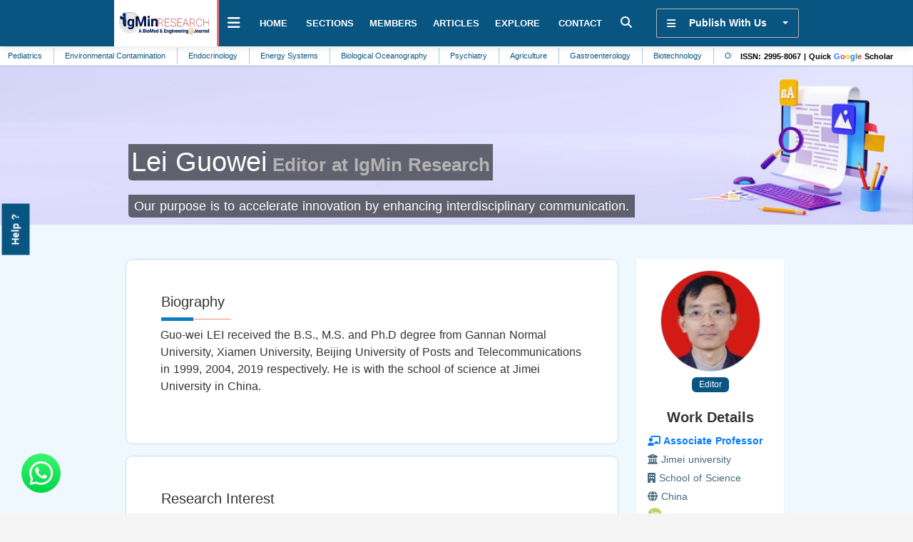

--- FILE ---
content_type: text/html; charset=UTF-8
request_url: https://www.igminresearch.com/members/lei-guowei
body_size: 22082
content:

     
     <!DOCTYPE HTML>
<html lang="en">
<head>
  <meta charset="utf-8">
  <meta http-equiv="X-UA-Compatible" content="IE=edge">
  <meta name="viewport" content="width=device-width, initial-scale=1.0">
  <meta http-equiv="Content-Type" content="text/html; charset=UTF-8" />
            <title>Lei Guowei | Engineering | IgMin Research - A BioMed & Engineering Open Access Journal</title>
        <meta name="keywords" content="Lei Guowei, Engineering"/>
    <meta name="description" content="Guo-wei LEI received the B.S., M.S. and Ph.D degree from Gannan Normal University, Xiamen University, Beijing University of Posts and Telecommunications in 1999, 2004, 2019 respectively. He is with the school of science at Jimei University in China.">
      <!-- Facebook Common Tags Start -->
    <meta property="og:locale" content="en_US"/>
    <meta property="og:title" content="
    Lei Guowei | Engineering | IgMin Research - A BioMed & Engineering Open Access Journal"/>
    <meta property="og:description" content="Guo-wei LEI received the B.S., M.S. and Ph.D degree from Gannan Normal University, Xiamen University, Beijing University of Posts and Telecommunications in 1999, 2004, 2019 respectively. He is with the school of science at Jimei University in China."/>
    <meta property="og:url" content="https://www.igminresearch.com/members/lei-guowei"/>
    <!-- Facebook Common Tags End -->
    <!-- Twitter Common Tags Start -->
    <meta name="twitter:card" content="summary"/>
    <meta name="twitter:title" content="
    Lei Guowei | Engineering | IgMin Research - A BioMed & Engineering Open Access Journal"/>
    <meta name="twitter:description" content="Guo-wei LEI received the B.S., M.S. and Ph.D degree from Gannan Normal University, Xiamen University, Beijing University of Posts and Telecommunications in 1999, 2004, 2019 respectively. He is with the school of science at Jimei University in China."/>
  <!-- Twitter Common Tags End -->
    
    
  
<!-- Google tag (gtag.js) -->
<script async src="https://www.googletagmanager.com/gtag/js?id=G-LRMBRJ5RTX" type="e2e933544ba3c1f658b62667-text/javascript"></script>
<script type="e2e933544ba3c1f658b62667-text/javascript">
  window.dataLayer = window.dataLayer || [];
  function gtag(){dataLayer.push(arguments);}
  gtag('js', new Date());
  gtag('config', 'G-LRMBRJ5RTX');
</script>

<!-- Google Tag Manager -->
<script type="e2e933544ba3c1f658b62667-text/javascript">(function(w,d,s,l,i){w[l]=w[l]||[];w[l].push({'gtm.start':
new Date().getTime(),event:'gtm.js'});var f=d.getElementsByTagName(s)[0],
j=d.createElement(s),dl=l!='dataLayer'?'&l='+l:'';j.async=true;j.src=
'https://www.googletagmanager.com/gtm.js?id='+i+dl;f.parentNode.insertBefore(j,f);
})(window,document,'script','dataLayer','GTM-WQ9L5BFB');</script>
<!-- End Google Tag Manager -->
  <link rel="icon" href="https://www.igminresearch.com/assets/images/favicon.webp" type="image/x-icon">
  <link rel="stylesheet" type="text/css" href="https://www.igminresearch.com/assets/css/bootstrap.min.css">
  <link rel="stylesheet" type="text/css" href="https://www.igminresearch.com/assets/css/font-awesome.min.css">
  <link rel="stylesheet" type="text/css" href="https://www.igminresearch.com/assets/css/owl.carousel.css">
  <link rel="stylesheet" type="text/css" href="https://www.igminresearch.com/assets/css/main.css">
  <link rel="stylesheet" type="text/css" href="https://www.igminresearch.com/assets/css/hme-2.css">
  <link rel="preload" as="image" href="https://www.igminresearch.com/assets/images/slider/CFP-Flyer.webp">
  <style type="text/css">@font-face {font-family:Merriweather;font-style:normal;font-weight:300;src:url(/cf-fonts/s/merriweather/5.0.11/vietnamese/300/normal.woff2);unicode-range:U+0102-0103,U+0110-0111,U+0128-0129,U+0168-0169,U+01A0-01A1,U+01AF-01B0,U+0300-0301,U+0303-0304,U+0308-0309,U+0323,U+0329,U+1EA0-1EF9,U+20AB;font-display:swap;}@font-face {font-family:Merriweather;font-style:normal;font-weight:300;src:url(/cf-fonts/s/merriweather/5.0.11/latin/300/normal.woff2);unicode-range:U+0000-00FF,U+0131,U+0152-0153,U+02BB-02BC,U+02C6,U+02DA,U+02DC,U+0304,U+0308,U+0329,U+2000-206F,U+2074,U+20AC,U+2122,U+2191,U+2193,U+2212,U+2215,U+FEFF,U+FFFD;font-display:swap;}@font-face {font-family:Merriweather;font-style:normal;font-weight:300;src:url(/cf-fonts/s/merriweather/5.0.11/latin-ext/300/normal.woff2);unicode-range:U+0100-02AF,U+0304,U+0308,U+0329,U+1E00-1E9F,U+1EF2-1EFF,U+2020,U+20A0-20AB,U+20AD-20CF,U+2113,U+2C60-2C7F,U+A720-A7FF;font-display:swap;}@font-face {font-family:Merriweather;font-style:normal;font-weight:300;src:url(/cf-fonts/s/merriweather/5.0.11/cyrillic/300/normal.woff2);unicode-range:U+0301,U+0400-045F,U+0490-0491,U+04B0-04B1,U+2116;font-display:swap;}@font-face {font-family:Merriweather;font-style:normal;font-weight:300;src:url(/cf-fonts/s/merriweather/5.0.11/cyrillic-ext/300/normal.woff2);unicode-range:U+0460-052F,U+1C80-1C88,U+20B4,U+2DE0-2DFF,U+A640-A69F,U+FE2E-FE2F;font-display:swap;}@font-face {font-family:Merriweather;font-style:normal;font-weight:400;src:url(/cf-fonts/s/merriweather/5.0.11/vietnamese/400/normal.woff2);unicode-range:U+0102-0103,U+0110-0111,U+0128-0129,U+0168-0169,U+01A0-01A1,U+01AF-01B0,U+0300-0301,U+0303-0304,U+0308-0309,U+0323,U+0329,U+1EA0-1EF9,U+20AB;font-display:swap;}@font-face {font-family:Merriweather;font-style:normal;font-weight:400;src:url(/cf-fonts/s/merriweather/5.0.11/latin/400/normal.woff2);unicode-range:U+0000-00FF,U+0131,U+0152-0153,U+02BB-02BC,U+02C6,U+02DA,U+02DC,U+0304,U+0308,U+0329,U+2000-206F,U+2074,U+20AC,U+2122,U+2191,U+2193,U+2212,U+2215,U+FEFF,U+FFFD;font-display:swap;}@font-face {font-family:Merriweather;font-style:normal;font-weight:400;src:url(/cf-fonts/s/merriweather/5.0.11/cyrillic-ext/400/normal.woff2);unicode-range:U+0460-052F,U+1C80-1C88,U+20B4,U+2DE0-2DFF,U+A640-A69F,U+FE2E-FE2F;font-display:swap;}@font-face {font-family:Merriweather;font-style:normal;font-weight:400;src:url(/cf-fonts/s/merriweather/5.0.11/cyrillic/400/normal.woff2);unicode-range:U+0301,U+0400-045F,U+0490-0491,U+04B0-04B1,U+2116;font-display:swap;}@font-face {font-family:Merriweather;font-style:normal;font-weight:400;src:url(/cf-fonts/s/merriweather/5.0.11/latin-ext/400/normal.woff2);unicode-range:U+0100-02AF,U+0304,U+0308,U+0329,U+1E00-1E9F,U+1EF2-1EFF,U+2020,U+20A0-20AB,U+20AD-20CF,U+2113,U+2C60-2C7F,U+A720-A7FF;font-display:swap;}@font-face {font-family:Merriweather;font-style:normal;font-weight:700;src:url(/cf-fonts/s/merriweather/5.0.11/vietnamese/700/normal.woff2);unicode-range:U+0102-0103,U+0110-0111,U+0128-0129,U+0168-0169,U+01A0-01A1,U+01AF-01B0,U+0300-0301,U+0303-0304,U+0308-0309,U+0323,U+0329,U+1EA0-1EF9,U+20AB;font-display:swap;}@font-face {font-family:Merriweather;font-style:normal;font-weight:700;src:url(/cf-fonts/s/merriweather/5.0.11/latin-ext/700/normal.woff2);unicode-range:U+0100-02AF,U+0304,U+0308,U+0329,U+1E00-1E9F,U+1EF2-1EFF,U+2020,U+20A0-20AB,U+20AD-20CF,U+2113,U+2C60-2C7F,U+A720-A7FF;font-display:swap;}@font-face {font-family:Merriweather;font-style:normal;font-weight:700;src:url(/cf-fonts/s/merriweather/5.0.11/cyrillic/700/normal.woff2);unicode-range:U+0301,U+0400-045F,U+0490-0491,U+04B0-04B1,U+2116;font-display:swap;}@font-face {font-family:Merriweather;font-style:normal;font-weight:700;src:url(/cf-fonts/s/merriweather/5.0.11/cyrillic-ext/700/normal.woff2);unicode-range:U+0460-052F,U+1C80-1C88,U+20B4,U+2DE0-2DFF,U+A640-A69F,U+FE2E-FE2F;font-display:swap;}@font-face {font-family:Merriweather;font-style:normal;font-weight:700;src:url(/cf-fonts/s/merriweather/5.0.11/latin/700/normal.woff2);unicode-range:U+0000-00FF,U+0131,U+0152-0153,U+02BB-02BC,U+02C6,U+02DA,U+02DC,U+0304,U+0308,U+0329,U+2000-206F,U+2074,U+20AC,U+2122,U+2191,U+2193,U+2212,U+2215,U+FEFF,U+FFFD;font-display:swap;}@font-face {font-family:Merriweather;font-style:normal;font-weight:900;src:url(/cf-fonts/s/merriweather/5.0.11/latin-ext/900/normal.woff2);unicode-range:U+0100-02AF,U+0304,U+0308,U+0329,U+1E00-1E9F,U+1EF2-1EFF,U+2020,U+20A0-20AB,U+20AD-20CF,U+2113,U+2C60-2C7F,U+A720-A7FF;font-display:swap;}@font-face {font-family:Merriweather;font-style:normal;font-weight:900;src:url(/cf-fonts/s/merriweather/5.0.11/cyrillic/900/normal.woff2);unicode-range:U+0301,U+0400-045F,U+0490-0491,U+04B0-04B1,U+2116;font-display:swap;}@font-face {font-family:Merriweather;font-style:normal;font-weight:900;src:url(/cf-fonts/s/merriweather/5.0.11/latin/900/normal.woff2);unicode-range:U+0000-00FF,U+0131,U+0152-0153,U+02BB-02BC,U+02C6,U+02DA,U+02DC,U+0304,U+0308,U+0329,U+2000-206F,U+2074,U+20AC,U+2122,U+2191,U+2193,U+2212,U+2215,U+FEFF,U+FFFD;font-display:swap;}@font-face {font-family:Merriweather;font-style:normal;font-weight:900;src:url(/cf-fonts/s/merriweather/5.0.11/cyrillic-ext/900/normal.woff2);unicode-range:U+0460-052F,U+1C80-1C88,U+20B4,U+2DE0-2DFF,U+A640-A69F,U+FE2E-FE2F;font-display:swap;}@font-face {font-family:Merriweather;font-style:normal;font-weight:900;src:url(/cf-fonts/s/merriweather/5.0.11/vietnamese/900/normal.woff2);unicode-range:U+0102-0103,U+0110-0111,U+0128-0129,U+0168-0169,U+01A0-01A1,U+01AF-01B0,U+0300-0301,U+0303-0304,U+0308-0309,U+0323,U+0329,U+1EA0-1EF9,U+20AB;font-display:swap;}@font-face {font-family:Merriweather;font-style:italic;font-weight:300;src:url(/cf-fonts/s/merriweather/5.0.11/latin/300/italic.woff2);unicode-range:U+0000-00FF,U+0131,U+0152-0153,U+02BB-02BC,U+02C6,U+02DA,U+02DC,U+0304,U+0308,U+0329,U+2000-206F,U+2074,U+20AC,U+2122,U+2191,U+2193,U+2212,U+2215,U+FEFF,U+FFFD;font-display:swap;}@font-face {font-family:Merriweather;font-style:italic;font-weight:300;src:url(/cf-fonts/s/merriweather/5.0.11/cyrillic-ext/300/italic.woff2);unicode-range:U+0460-052F,U+1C80-1C88,U+20B4,U+2DE0-2DFF,U+A640-A69F,U+FE2E-FE2F;font-display:swap;}@font-face {font-family:Merriweather;font-style:italic;font-weight:300;src:url(/cf-fonts/s/merriweather/5.0.11/cyrillic/300/italic.woff2);unicode-range:U+0301,U+0400-045F,U+0490-0491,U+04B0-04B1,U+2116;font-display:swap;}@font-face {font-family:Merriweather;font-style:italic;font-weight:300;src:url(/cf-fonts/s/merriweather/5.0.11/latin-ext/300/italic.woff2);unicode-range:U+0100-02AF,U+0304,U+0308,U+0329,U+1E00-1E9F,U+1EF2-1EFF,U+2020,U+20A0-20AB,U+20AD-20CF,U+2113,U+2C60-2C7F,U+A720-A7FF;font-display:swap;}@font-face {font-family:Merriweather;font-style:italic;font-weight:300;src:url(/cf-fonts/s/merriweather/5.0.11/vietnamese/300/italic.woff2);unicode-range:U+0102-0103,U+0110-0111,U+0128-0129,U+0168-0169,U+01A0-01A1,U+01AF-01B0,U+0300-0301,U+0303-0304,U+0308-0309,U+0323,U+0329,U+1EA0-1EF9,U+20AB;font-display:swap;}@font-face {font-family:Merriweather;font-style:italic;font-weight:400;src:url(/cf-fonts/s/merriweather/5.0.11/cyrillic/400/italic.woff2);unicode-range:U+0301,U+0400-045F,U+0490-0491,U+04B0-04B1,U+2116;font-display:swap;}@font-face {font-family:Merriweather;font-style:italic;font-weight:400;src:url(/cf-fonts/s/merriweather/5.0.11/latin/400/italic.woff2);unicode-range:U+0000-00FF,U+0131,U+0152-0153,U+02BB-02BC,U+02C6,U+02DA,U+02DC,U+0304,U+0308,U+0329,U+2000-206F,U+2074,U+20AC,U+2122,U+2191,U+2193,U+2212,U+2215,U+FEFF,U+FFFD;font-display:swap;}@font-face {font-family:Merriweather;font-style:italic;font-weight:400;src:url(/cf-fonts/s/merriweather/5.0.11/vietnamese/400/italic.woff2);unicode-range:U+0102-0103,U+0110-0111,U+0128-0129,U+0168-0169,U+01A0-01A1,U+01AF-01B0,U+0300-0301,U+0303-0304,U+0308-0309,U+0323,U+0329,U+1EA0-1EF9,U+20AB;font-display:swap;}@font-face {font-family:Merriweather;font-style:italic;font-weight:400;src:url(/cf-fonts/s/merriweather/5.0.11/cyrillic-ext/400/italic.woff2);unicode-range:U+0460-052F,U+1C80-1C88,U+20B4,U+2DE0-2DFF,U+A640-A69F,U+FE2E-FE2F;font-display:swap;}@font-face {font-family:Merriweather;font-style:italic;font-weight:400;src:url(/cf-fonts/s/merriweather/5.0.11/latin-ext/400/italic.woff2);unicode-range:U+0100-02AF,U+0304,U+0308,U+0329,U+1E00-1E9F,U+1EF2-1EFF,U+2020,U+20A0-20AB,U+20AD-20CF,U+2113,U+2C60-2C7F,U+A720-A7FF;font-display:swap;}@font-face {font-family:Merriweather;font-style:italic;font-weight:700;src:url(/cf-fonts/s/merriweather/5.0.11/vietnamese/700/italic.woff2);unicode-range:U+0102-0103,U+0110-0111,U+0128-0129,U+0168-0169,U+01A0-01A1,U+01AF-01B0,U+0300-0301,U+0303-0304,U+0308-0309,U+0323,U+0329,U+1EA0-1EF9,U+20AB;font-display:swap;}@font-face {font-family:Merriweather;font-style:italic;font-weight:700;src:url(/cf-fonts/s/merriweather/5.0.11/latin-ext/700/italic.woff2);unicode-range:U+0100-02AF,U+0304,U+0308,U+0329,U+1E00-1E9F,U+1EF2-1EFF,U+2020,U+20A0-20AB,U+20AD-20CF,U+2113,U+2C60-2C7F,U+A720-A7FF;font-display:swap;}@font-face {font-family:Merriweather;font-style:italic;font-weight:700;src:url(/cf-fonts/s/merriweather/5.0.11/cyrillic-ext/700/italic.woff2);unicode-range:U+0460-052F,U+1C80-1C88,U+20B4,U+2DE0-2DFF,U+A640-A69F,U+FE2E-FE2F;font-display:swap;}@font-face {font-family:Merriweather;font-style:italic;font-weight:700;src:url(/cf-fonts/s/merriweather/5.0.11/cyrillic/700/italic.woff2);unicode-range:U+0301,U+0400-045F,U+0490-0491,U+04B0-04B1,U+2116;font-display:swap;}@font-face {font-family:Merriweather;font-style:italic;font-weight:700;src:url(/cf-fonts/s/merriweather/5.0.11/latin/700/italic.woff2);unicode-range:U+0000-00FF,U+0131,U+0152-0153,U+02BB-02BC,U+02C6,U+02DA,U+02DC,U+0304,U+0308,U+0329,U+2000-206F,U+2074,U+20AC,U+2122,U+2191,U+2193,U+2212,U+2215,U+FEFF,U+FFFD;font-display:swap;}@font-face {font-family:Merriweather;font-style:italic;font-weight:900;src:url(/cf-fonts/s/merriweather/5.0.11/latin/900/italic.woff2);unicode-range:U+0000-00FF,U+0131,U+0152-0153,U+02BB-02BC,U+02C6,U+02DA,U+02DC,U+0304,U+0308,U+0329,U+2000-206F,U+2074,U+20AC,U+2122,U+2191,U+2193,U+2212,U+2215,U+FEFF,U+FFFD;font-display:swap;}@font-face {font-family:Merriweather;font-style:italic;font-weight:900;src:url(/cf-fonts/s/merriweather/5.0.11/cyrillic-ext/900/italic.woff2);unicode-range:U+0460-052F,U+1C80-1C88,U+20B4,U+2DE0-2DFF,U+A640-A69F,U+FE2E-FE2F;font-display:swap;}@font-face {font-family:Merriweather;font-style:italic;font-weight:900;src:url(/cf-fonts/s/merriweather/5.0.11/cyrillic/900/italic.woff2);unicode-range:U+0301,U+0400-045F,U+0490-0491,U+04B0-04B1,U+2116;font-display:swap;}@font-face {font-family:Merriweather;font-style:italic;font-weight:900;src:url(/cf-fonts/s/merriweather/5.0.11/latin-ext/900/italic.woff2);unicode-range:U+0100-02AF,U+0304,U+0308,U+0329,U+1E00-1E9F,U+1EF2-1EFF,U+2020,U+20A0-20AB,U+20AD-20CF,U+2113,U+2C60-2C7F,U+A720-A7FF;font-display:swap;}@font-face {font-family:Merriweather;font-style:italic;font-weight:900;src:url(/cf-fonts/s/merriweather/5.0.11/vietnamese/900/italic.woff2);unicode-range:U+0102-0103,U+0110-0111,U+0128-0129,U+0168-0169,U+01A0-01A1,U+01AF-01B0,U+0300-0301,U+0303-0304,U+0308-0309,U+0323,U+0329,U+1EA0-1EF9,U+20AB;font-display:swap;}@font-face {font-family:Roboto;font-style:normal;font-weight:100;src:url(/cf-fonts/s/roboto/5.0.11/cyrillic/100/normal.woff2);unicode-range:U+0301,U+0400-045F,U+0490-0491,U+04B0-04B1,U+2116;font-display:swap;}@font-face {font-family:Roboto;font-style:normal;font-weight:100;src:url(/cf-fonts/s/roboto/5.0.11/latin/100/normal.woff2);unicode-range:U+0000-00FF,U+0131,U+0152-0153,U+02BB-02BC,U+02C6,U+02DA,U+02DC,U+0304,U+0308,U+0329,U+2000-206F,U+2074,U+20AC,U+2122,U+2191,U+2193,U+2212,U+2215,U+FEFF,U+FFFD;font-display:swap;}@font-face {font-family:Roboto;font-style:normal;font-weight:100;src:url(/cf-fonts/s/roboto/5.0.11/latin-ext/100/normal.woff2);unicode-range:U+0100-02AF,U+0304,U+0308,U+0329,U+1E00-1E9F,U+1EF2-1EFF,U+2020,U+20A0-20AB,U+20AD-20CF,U+2113,U+2C60-2C7F,U+A720-A7FF;font-display:swap;}@font-face {font-family:Roboto;font-style:normal;font-weight:100;src:url(/cf-fonts/s/roboto/5.0.11/vietnamese/100/normal.woff2);unicode-range:U+0102-0103,U+0110-0111,U+0128-0129,U+0168-0169,U+01A0-01A1,U+01AF-01B0,U+0300-0301,U+0303-0304,U+0308-0309,U+0323,U+0329,U+1EA0-1EF9,U+20AB;font-display:swap;}@font-face {font-family:Roboto;font-style:normal;font-weight:100;src:url(/cf-fonts/s/roboto/5.0.11/cyrillic-ext/100/normal.woff2);unicode-range:U+0460-052F,U+1C80-1C88,U+20B4,U+2DE0-2DFF,U+A640-A69F,U+FE2E-FE2F;font-display:swap;}@font-face {font-family:Roboto;font-style:normal;font-weight:100;src:url(/cf-fonts/s/roboto/5.0.11/greek-ext/100/normal.woff2);unicode-range:U+1F00-1FFF;font-display:swap;}@font-face {font-family:Roboto;font-style:normal;font-weight:100;src:url(/cf-fonts/s/roboto/5.0.11/greek/100/normal.woff2);unicode-range:U+0370-03FF;font-display:swap;}@font-face {font-family:Roboto;font-style:normal;font-weight:300;src:url(/cf-fonts/s/roboto/5.0.11/latin-ext/300/normal.woff2);unicode-range:U+0100-02AF,U+0304,U+0308,U+0329,U+1E00-1E9F,U+1EF2-1EFF,U+2020,U+20A0-20AB,U+20AD-20CF,U+2113,U+2C60-2C7F,U+A720-A7FF;font-display:swap;}@font-face {font-family:Roboto;font-style:normal;font-weight:300;src:url(/cf-fonts/s/roboto/5.0.11/greek/300/normal.woff2);unicode-range:U+0370-03FF;font-display:swap;}@font-face {font-family:Roboto;font-style:normal;font-weight:300;src:url(/cf-fonts/s/roboto/5.0.11/cyrillic-ext/300/normal.woff2);unicode-range:U+0460-052F,U+1C80-1C88,U+20B4,U+2DE0-2DFF,U+A640-A69F,U+FE2E-FE2F;font-display:swap;}@font-face {font-family:Roboto;font-style:normal;font-weight:300;src:url(/cf-fonts/s/roboto/5.0.11/greek-ext/300/normal.woff2);unicode-range:U+1F00-1FFF;font-display:swap;}@font-face {font-family:Roboto;font-style:normal;font-weight:300;src:url(/cf-fonts/s/roboto/5.0.11/latin/300/normal.woff2);unicode-range:U+0000-00FF,U+0131,U+0152-0153,U+02BB-02BC,U+02C6,U+02DA,U+02DC,U+0304,U+0308,U+0329,U+2000-206F,U+2074,U+20AC,U+2122,U+2191,U+2193,U+2212,U+2215,U+FEFF,U+FFFD;font-display:swap;}@font-face {font-family:Roboto;font-style:normal;font-weight:300;src:url(/cf-fonts/s/roboto/5.0.11/vietnamese/300/normal.woff2);unicode-range:U+0102-0103,U+0110-0111,U+0128-0129,U+0168-0169,U+01A0-01A1,U+01AF-01B0,U+0300-0301,U+0303-0304,U+0308-0309,U+0323,U+0329,U+1EA0-1EF9,U+20AB;font-display:swap;}@font-face {font-family:Roboto;font-style:normal;font-weight:300;src:url(/cf-fonts/s/roboto/5.0.11/cyrillic/300/normal.woff2);unicode-range:U+0301,U+0400-045F,U+0490-0491,U+04B0-04B1,U+2116;font-display:swap;}@font-face {font-family:Roboto;font-style:normal;font-weight:400;src:url(/cf-fonts/s/roboto/5.0.11/cyrillic/400/normal.woff2);unicode-range:U+0301,U+0400-045F,U+0490-0491,U+04B0-04B1,U+2116;font-display:swap;}@font-face {font-family:Roboto;font-style:normal;font-weight:400;src:url(/cf-fonts/s/roboto/5.0.11/latin-ext/400/normal.woff2);unicode-range:U+0100-02AF,U+0304,U+0308,U+0329,U+1E00-1E9F,U+1EF2-1EFF,U+2020,U+20A0-20AB,U+20AD-20CF,U+2113,U+2C60-2C7F,U+A720-A7FF;font-display:swap;}@font-face {font-family:Roboto;font-style:normal;font-weight:400;src:url(/cf-fonts/s/roboto/5.0.11/vietnamese/400/normal.woff2);unicode-range:U+0102-0103,U+0110-0111,U+0128-0129,U+0168-0169,U+01A0-01A1,U+01AF-01B0,U+0300-0301,U+0303-0304,U+0308-0309,U+0323,U+0329,U+1EA0-1EF9,U+20AB;font-display:swap;}@font-face {font-family:Roboto;font-style:normal;font-weight:400;src:url(/cf-fonts/s/roboto/5.0.11/greek-ext/400/normal.woff2);unicode-range:U+1F00-1FFF;font-display:swap;}@font-face {font-family:Roboto;font-style:normal;font-weight:400;src:url(/cf-fonts/s/roboto/5.0.11/latin/400/normal.woff2);unicode-range:U+0000-00FF,U+0131,U+0152-0153,U+02BB-02BC,U+02C6,U+02DA,U+02DC,U+0304,U+0308,U+0329,U+2000-206F,U+2074,U+20AC,U+2122,U+2191,U+2193,U+2212,U+2215,U+FEFF,U+FFFD;font-display:swap;}@font-face {font-family:Roboto;font-style:normal;font-weight:400;src:url(/cf-fonts/s/roboto/5.0.11/cyrillic-ext/400/normal.woff2);unicode-range:U+0460-052F,U+1C80-1C88,U+20B4,U+2DE0-2DFF,U+A640-A69F,U+FE2E-FE2F;font-display:swap;}@font-face {font-family:Roboto;font-style:normal;font-weight:400;src:url(/cf-fonts/s/roboto/5.0.11/greek/400/normal.woff2);unicode-range:U+0370-03FF;font-display:swap;}@font-face {font-family:Roboto;font-style:normal;font-weight:500;src:url(/cf-fonts/s/roboto/5.0.11/latin-ext/500/normal.woff2);unicode-range:U+0100-02AF,U+0304,U+0308,U+0329,U+1E00-1E9F,U+1EF2-1EFF,U+2020,U+20A0-20AB,U+20AD-20CF,U+2113,U+2C60-2C7F,U+A720-A7FF;font-display:swap;}@font-face {font-family:Roboto;font-style:normal;font-weight:500;src:url(/cf-fonts/s/roboto/5.0.11/vietnamese/500/normal.woff2);unicode-range:U+0102-0103,U+0110-0111,U+0128-0129,U+0168-0169,U+01A0-01A1,U+01AF-01B0,U+0300-0301,U+0303-0304,U+0308-0309,U+0323,U+0329,U+1EA0-1EF9,U+20AB;font-display:swap;}@font-face {font-family:Roboto;font-style:normal;font-weight:500;src:url(/cf-fonts/s/roboto/5.0.11/greek/500/normal.woff2);unicode-range:U+0370-03FF;font-display:swap;}@font-face {font-family:Roboto;font-style:normal;font-weight:500;src:url(/cf-fonts/s/roboto/5.0.11/latin/500/normal.woff2);unicode-range:U+0000-00FF,U+0131,U+0152-0153,U+02BB-02BC,U+02C6,U+02DA,U+02DC,U+0304,U+0308,U+0329,U+2000-206F,U+2074,U+20AC,U+2122,U+2191,U+2193,U+2212,U+2215,U+FEFF,U+FFFD;font-display:swap;}@font-face {font-family:Roboto;font-style:normal;font-weight:500;src:url(/cf-fonts/s/roboto/5.0.11/cyrillic/500/normal.woff2);unicode-range:U+0301,U+0400-045F,U+0490-0491,U+04B0-04B1,U+2116;font-display:swap;}@font-face {font-family:Roboto;font-style:normal;font-weight:500;src:url(/cf-fonts/s/roboto/5.0.11/cyrillic-ext/500/normal.woff2);unicode-range:U+0460-052F,U+1C80-1C88,U+20B4,U+2DE0-2DFF,U+A640-A69F,U+FE2E-FE2F;font-display:swap;}@font-face {font-family:Roboto;font-style:normal;font-weight:500;src:url(/cf-fonts/s/roboto/5.0.11/greek-ext/500/normal.woff2);unicode-range:U+1F00-1FFF;font-display:swap;}@font-face {font-family:Roboto;font-style:normal;font-weight:700;src:url(/cf-fonts/s/roboto/5.0.11/latin-ext/700/normal.woff2);unicode-range:U+0100-02AF,U+0304,U+0308,U+0329,U+1E00-1E9F,U+1EF2-1EFF,U+2020,U+20A0-20AB,U+20AD-20CF,U+2113,U+2C60-2C7F,U+A720-A7FF;font-display:swap;}@font-face {font-family:Roboto;font-style:normal;font-weight:700;src:url(/cf-fonts/s/roboto/5.0.11/greek-ext/700/normal.woff2);unicode-range:U+1F00-1FFF;font-display:swap;}@font-face {font-family:Roboto;font-style:normal;font-weight:700;src:url(/cf-fonts/s/roboto/5.0.11/cyrillic-ext/700/normal.woff2);unicode-range:U+0460-052F,U+1C80-1C88,U+20B4,U+2DE0-2DFF,U+A640-A69F,U+FE2E-FE2F;font-display:swap;}@font-face {font-family:Roboto;font-style:normal;font-weight:700;src:url(/cf-fonts/s/roboto/5.0.11/latin/700/normal.woff2);unicode-range:U+0000-00FF,U+0131,U+0152-0153,U+02BB-02BC,U+02C6,U+02DA,U+02DC,U+0304,U+0308,U+0329,U+2000-206F,U+2074,U+20AC,U+2122,U+2191,U+2193,U+2212,U+2215,U+FEFF,U+FFFD;font-display:swap;}@font-face {font-family:Roboto;font-style:normal;font-weight:700;src:url(/cf-fonts/s/roboto/5.0.11/vietnamese/700/normal.woff2);unicode-range:U+0102-0103,U+0110-0111,U+0128-0129,U+0168-0169,U+01A0-01A1,U+01AF-01B0,U+0300-0301,U+0303-0304,U+0308-0309,U+0323,U+0329,U+1EA0-1EF9,U+20AB;font-display:swap;}@font-face {font-family:Roboto;font-style:normal;font-weight:700;src:url(/cf-fonts/s/roboto/5.0.11/greek/700/normal.woff2);unicode-range:U+0370-03FF;font-display:swap;}@font-face {font-family:Roboto;font-style:normal;font-weight:700;src:url(/cf-fonts/s/roboto/5.0.11/cyrillic/700/normal.woff2);unicode-range:U+0301,U+0400-045F,U+0490-0491,U+04B0-04B1,U+2116;font-display:swap;}@font-face {font-family:Roboto;font-style:normal;font-weight:900;src:url(/cf-fonts/s/roboto/5.0.11/latin-ext/900/normal.woff2);unicode-range:U+0100-02AF,U+0304,U+0308,U+0329,U+1E00-1E9F,U+1EF2-1EFF,U+2020,U+20A0-20AB,U+20AD-20CF,U+2113,U+2C60-2C7F,U+A720-A7FF;font-display:swap;}@font-face {font-family:Roboto;font-style:normal;font-weight:900;src:url(/cf-fonts/s/roboto/5.0.11/greek-ext/900/normal.woff2);unicode-range:U+1F00-1FFF;font-display:swap;}@font-face {font-family:Roboto;font-style:normal;font-weight:900;src:url(/cf-fonts/s/roboto/5.0.11/cyrillic-ext/900/normal.woff2);unicode-range:U+0460-052F,U+1C80-1C88,U+20B4,U+2DE0-2DFF,U+A640-A69F,U+FE2E-FE2F;font-display:swap;}@font-face {font-family:Roboto;font-style:normal;font-weight:900;src:url(/cf-fonts/s/roboto/5.0.11/cyrillic/900/normal.woff2);unicode-range:U+0301,U+0400-045F,U+0490-0491,U+04B0-04B1,U+2116;font-display:swap;}@font-face {font-family:Roboto;font-style:normal;font-weight:900;src:url(/cf-fonts/s/roboto/5.0.11/latin/900/normal.woff2);unicode-range:U+0000-00FF,U+0131,U+0152-0153,U+02BB-02BC,U+02C6,U+02DA,U+02DC,U+0304,U+0308,U+0329,U+2000-206F,U+2074,U+20AC,U+2122,U+2191,U+2193,U+2212,U+2215,U+FEFF,U+FFFD;font-display:swap;}@font-face {font-family:Roboto;font-style:normal;font-weight:900;src:url(/cf-fonts/s/roboto/5.0.11/vietnamese/900/normal.woff2);unicode-range:U+0102-0103,U+0110-0111,U+0128-0129,U+0168-0169,U+01A0-01A1,U+01AF-01B0,U+0300-0301,U+0303-0304,U+0308-0309,U+0323,U+0329,U+1EA0-1EF9,U+20AB;font-display:swap;}@font-face {font-family:Roboto;font-style:normal;font-weight:900;src:url(/cf-fonts/s/roboto/5.0.11/greek/900/normal.woff2);unicode-range:U+0370-03FF;font-display:swap;}@font-face {font-family:Roboto;font-style:italic;font-weight:100;src:url(/cf-fonts/s/roboto/5.0.11/cyrillic/100/italic.woff2);unicode-range:U+0301,U+0400-045F,U+0490-0491,U+04B0-04B1,U+2116;font-display:swap;}@font-face {font-family:Roboto;font-style:italic;font-weight:100;src:url(/cf-fonts/s/roboto/5.0.11/cyrillic-ext/100/italic.woff2);unicode-range:U+0460-052F,U+1C80-1C88,U+20B4,U+2DE0-2DFF,U+A640-A69F,U+FE2E-FE2F;font-display:swap;}@font-face {font-family:Roboto;font-style:italic;font-weight:100;src:url(/cf-fonts/s/roboto/5.0.11/greek/100/italic.woff2);unicode-range:U+0370-03FF;font-display:swap;}@font-face {font-family:Roboto;font-style:italic;font-weight:100;src:url(/cf-fonts/s/roboto/5.0.11/latin-ext/100/italic.woff2);unicode-range:U+0100-02AF,U+0304,U+0308,U+0329,U+1E00-1E9F,U+1EF2-1EFF,U+2020,U+20A0-20AB,U+20AD-20CF,U+2113,U+2C60-2C7F,U+A720-A7FF;font-display:swap;}@font-face {font-family:Roboto;font-style:italic;font-weight:100;src:url(/cf-fonts/s/roboto/5.0.11/vietnamese/100/italic.woff2);unicode-range:U+0102-0103,U+0110-0111,U+0128-0129,U+0168-0169,U+01A0-01A1,U+01AF-01B0,U+0300-0301,U+0303-0304,U+0308-0309,U+0323,U+0329,U+1EA0-1EF9,U+20AB;font-display:swap;}@font-face {font-family:Roboto;font-style:italic;font-weight:100;src:url(/cf-fonts/s/roboto/5.0.11/greek-ext/100/italic.woff2);unicode-range:U+1F00-1FFF;font-display:swap;}@font-face {font-family:Roboto;font-style:italic;font-weight:100;src:url(/cf-fonts/s/roboto/5.0.11/latin/100/italic.woff2);unicode-range:U+0000-00FF,U+0131,U+0152-0153,U+02BB-02BC,U+02C6,U+02DA,U+02DC,U+0304,U+0308,U+0329,U+2000-206F,U+2074,U+20AC,U+2122,U+2191,U+2193,U+2212,U+2215,U+FEFF,U+FFFD;font-display:swap;}@font-face {font-family:Roboto;font-style:italic;font-weight:300;src:url(/cf-fonts/s/roboto/5.0.11/greek/300/italic.woff2);unicode-range:U+0370-03FF;font-display:swap;}@font-face {font-family:Roboto;font-style:italic;font-weight:300;src:url(/cf-fonts/s/roboto/5.0.11/greek-ext/300/italic.woff2);unicode-range:U+1F00-1FFF;font-display:swap;}@font-face {font-family:Roboto;font-style:italic;font-weight:300;src:url(/cf-fonts/s/roboto/5.0.11/latin-ext/300/italic.woff2);unicode-range:U+0100-02AF,U+0304,U+0308,U+0329,U+1E00-1E9F,U+1EF2-1EFF,U+2020,U+20A0-20AB,U+20AD-20CF,U+2113,U+2C60-2C7F,U+A720-A7FF;font-display:swap;}@font-face {font-family:Roboto;font-style:italic;font-weight:300;src:url(/cf-fonts/s/roboto/5.0.11/cyrillic/300/italic.woff2);unicode-range:U+0301,U+0400-045F,U+0490-0491,U+04B0-04B1,U+2116;font-display:swap;}@font-face {font-family:Roboto;font-style:italic;font-weight:300;src:url(/cf-fonts/s/roboto/5.0.11/vietnamese/300/italic.woff2);unicode-range:U+0102-0103,U+0110-0111,U+0128-0129,U+0168-0169,U+01A0-01A1,U+01AF-01B0,U+0300-0301,U+0303-0304,U+0308-0309,U+0323,U+0329,U+1EA0-1EF9,U+20AB;font-display:swap;}@font-face {font-family:Roboto;font-style:italic;font-weight:300;src:url(/cf-fonts/s/roboto/5.0.11/latin/300/italic.woff2);unicode-range:U+0000-00FF,U+0131,U+0152-0153,U+02BB-02BC,U+02C6,U+02DA,U+02DC,U+0304,U+0308,U+0329,U+2000-206F,U+2074,U+20AC,U+2122,U+2191,U+2193,U+2212,U+2215,U+FEFF,U+FFFD;font-display:swap;}@font-face {font-family:Roboto;font-style:italic;font-weight:300;src:url(/cf-fonts/s/roboto/5.0.11/cyrillic-ext/300/italic.woff2);unicode-range:U+0460-052F,U+1C80-1C88,U+20B4,U+2DE0-2DFF,U+A640-A69F,U+FE2E-FE2F;font-display:swap;}@font-face {font-family:Roboto;font-style:italic;font-weight:400;src:url(/cf-fonts/s/roboto/5.0.11/latin/400/italic.woff2);unicode-range:U+0000-00FF,U+0131,U+0152-0153,U+02BB-02BC,U+02C6,U+02DA,U+02DC,U+0304,U+0308,U+0329,U+2000-206F,U+2074,U+20AC,U+2122,U+2191,U+2193,U+2212,U+2215,U+FEFF,U+FFFD;font-display:swap;}@font-face {font-family:Roboto;font-style:italic;font-weight:400;src:url(/cf-fonts/s/roboto/5.0.11/latin-ext/400/italic.woff2);unicode-range:U+0100-02AF,U+0304,U+0308,U+0329,U+1E00-1E9F,U+1EF2-1EFF,U+2020,U+20A0-20AB,U+20AD-20CF,U+2113,U+2C60-2C7F,U+A720-A7FF;font-display:swap;}@font-face {font-family:Roboto;font-style:italic;font-weight:400;src:url(/cf-fonts/s/roboto/5.0.11/greek/400/italic.woff2);unicode-range:U+0370-03FF;font-display:swap;}@font-face {font-family:Roboto;font-style:italic;font-weight:400;src:url(/cf-fonts/s/roboto/5.0.11/greek-ext/400/italic.woff2);unicode-range:U+1F00-1FFF;font-display:swap;}@font-face {font-family:Roboto;font-style:italic;font-weight:400;src:url(/cf-fonts/s/roboto/5.0.11/vietnamese/400/italic.woff2);unicode-range:U+0102-0103,U+0110-0111,U+0128-0129,U+0168-0169,U+01A0-01A1,U+01AF-01B0,U+0300-0301,U+0303-0304,U+0308-0309,U+0323,U+0329,U+1EA0-1EF9,U+20AB;font-display:swap;}@font-face {font-family:Roboto;font-style:italic;font-weight:400;src:url(/cf-fonts/s/roboto/5.0.11/cyrillic-ext/400/italic.woff2);unicode-range:U+0460-052F,U+1C80-1C88,U+20B4,U+2DE0-2DFF,U+A640-A69F,U+FE2E-FE2F;font-display:swap;}@font-face {font-family:Roboto;font-style:italic;font-weight:400;src:url(/cf-fonts/s/roboto/5.0.11/cyrillic/400/italic.woff2);unicode-range:U+0301,U+0400-045F,U+0490-0491,U+04B0-04B1,U+2116;font-display:swap;}@font-face {font-family:Roboto;font-style:italic;font-weight:500;src:url(/cf-fonts/s/roboto/5.0.11/greek/500/italic.woff2);unicode-range:U+0370-03FF;font-display:swap;}@font-face {font-family:Roboto;font-style:italic;font-weight:500;src:url(/cf-fonts/s/roboto/5.0.11/cyrillic-ext/500/italic.woff2);unicode-range:U+0460-052F,U+1C80-1C88,U+20B4,U+2DE0-2DFF,U+A640-A69F,U+FE2E-FE2F;font-display:swap;}@font-face {font-family:Roboto;font-style:italic;font-weight:500;src:url(/cf-fonts/s/roboto/5.0.11/latin-ext/500/italic.woff2);unicode-range:U+0100-02AF,U+0304,U+0308,U+0329,U+1E00-1E9F,U+1EF2-1EFF,U+2020,U+20A0-20AB,U+20AD-20CF,U+2113,U+2C60-2C7F,U+A720-A7FF;font-display:swap;}@font-face {font-family:Roboto;font-style:italic;font-weight:500;src:url(/cf-fonts/s/roboto/5.0.11/cyrillic/500/italic.woff2);unicode-range:U+0301,U+0400-045F,U+0490-0491,U+04B0-04B1,U+2116;font-display:swap;}@font-face {font-family:Roboto;font-style:italic;font-weight:500;src:url(/cf-fonts/s/roboto/5.0.11/vietnamese/500/italic.woff2);unicode-range:U+0102-0103,U+0110-0111,U+0128-0129,U+0168-0169,U+01A0-01A1,U+01AF-01B0,U+0300-0301,U+0303-0304,U+0308-0309,U+0323,U+0329,U+1EA0-1EF9,U+20AB;font-display:swap;}@font-face {font-family:Roboto;font-style:italic;font-weight:500;src:url(/cf-fonts/s/roboto/5.0.11/latin/500/italic.woff2);unicode-range:U+0000-00FF,U+0131,U+0152-0153,U+02BB-02BC,U+02C6,U+02DA,U+02DC,U+0304,U+0308,U+0329,U+2000-206F,U+2074,U+20AC,U+2122,U+2191,U+2193,U+2212,U+2215,U+FEFF,U+FFFD;font-display:swap;}@font-face {font-family:Roboto;font-style:italic;font-weight:500;src:url(/cf-fonts/s/roboto/5.0.11/greek-ext/500/italic.woff2);unicode-range:U+1F00-1FFF;font-display:swap;}@font-face {font-family:Roboto;font-style:italic;font-weight:700;src:url(/cf-fonts/s/roboto/5.0.11/vietnamese/700/italic.woff2);unicode-range:U+0102-0103,U+0110-0111,U+0128-0129,U+0168-0169,U+01A0-01A1,U+01AF-01B0,U+0300-0301,U+0303-0304,U+0308-0309,U+0323,U+0329,U+1EA0-1EF9,U+20AB;font-display:swap;}@font-face {font-family:Roboto;font-style:italic;font-weight:700;src:url(/cf-fonts/s/roboto/5.0.11/greek-ext/700/italic.woff2);unicode-range:U+1F00-1FFF;font-display:swap;}@font-face {font-family:Roboto;font-style:italic;font-weight:700;src:url(/cf-fonts/s/roboto/5.0.11/cyrillic-ext/700/italic.woff2);unicode-range:U+0460-052F,U+1C80-1C88,U+20B4,U+2DE0-2DFF,U+A640-A69F,U+FE2E-FE2F;font-display:swap;}@font-face {font-family:Roboto;font-style:italic;font-weight:700;src:url(/cf-fonts/s/roboto/5.0.11/latin/700/italic.woff2);unicode-range:U+0000-00FF,U+0131,U+0152-0153,U+02BB-02BC,U+02C6,U+02DA,U+02DC,U+0304,U+0308,U+0329,U+2000-206F,U+2074,U+20AC,U+2122,U+2191,U+2193,U+2212,U+2215,U+FEFF,U+FFFD;font-display:swap;}@font-face {font-family:Roboto;font-style:italic;font-weight:700;src:url(/cf-fonts/s/roboto/5.0.11/cyrillic/700/italic.woff2);unicode-range:U+0301,U+0400-045F,U+0490-0491,U+04B0-04B1,U+2116;font-display:swap;}@font-face {font-family:Roboto;font-style:italic;font-weight:700;src:url(/cf-fonts/s/roboto/5.0.11/greek/700/italic.woff2);unicode-range:U+0370-03FF;font-display:swap;}@font-face {font-family:Roboto;font-style:italic;font-weight:700;src:url(/cf-fonts/s/roboto/5.0.11/latin-ext/700/italic.woff2);unicode-range:U+0100-02AF,U+0304,U+0308,U+0329,U+1E00-1E9F,U+1EF2-1EFF,U+2020,U+20A0-20AB,U+20AD-20CF,U+2113,U+2C60-2C7F,U+A720-A7FF;font-display:swap;}@font-face {font-family:Roboto;font-style:italic;font-weight:900;src:url(/cf-fonts/s/roboto/5.0.11/latin-ext/900/italic.woff2);unicode-range:U+0100-02AF,U+0304,U+0308,U+0329,U+1E00-1E9F,U+1EF2-1EFF,U+2020,U+20A0-20AB,U+20AD-20CF,U+2113,U+2C60-2C7F,U+A720-A7FF;font-display:swap;}@font-face {font-family:Roboto;font-style:italic;font-weight:900;src:url(/cf-fonts/s/roboto/5.0.11/latin/900/italic.woff2);unicode-range:U+0000-00FF,U+0131,U+0152-0153,U+02BB-02BC,U+02C6,U+02DA,U+02DC,U+0304,U+0308,U+0329,U+2000-206F,U+2074,U+20AC,U+2122,U+2191,U+2193,U+2212,U+2215,U+FEFF,U+FFFD;font-display:swap;}@font-face {font-family:Roboto;font-style:italic;font-weight:900;src:url(/cf-fonts/s/roboto/5.0.11/greek/900/italic.woff2);unicode-range:U+0370-03FF;font-display:swap;}@font-face {font-family:Roboto;font-style:italic;font-weight:900;src:url(/cf-fonts/s/roboto/5.0.11/cyrillic/900/italic.woff2);unicode-range:U+0301,U+0400-045F,U+0490-0491,U+04B0-04B1,U+2116;font-display:swap;}@font-face {font-family:Roboto;font-style:italic;font-weight:900;src:url(/cf-fonts/s/roboto/5.0.11/vietnamese/900/italic.woff2);unicode-range:U+0102-0103,U+0110-0111,U+0128-0129,U+0168-0169,U+01A0-01A1,U+01AF-01B0,U+0300-0301,U+0303-0304,U+0308-0309,U+0323,U+0329,U+1EA0-1EF9,U+20AB;font-display:swap;}@font-face {font-family:Roboto;font-style:italic;font-weight:900;src:url(/cf-fonts/s/roboto/5.0.11/cyrillic-ext/900/italic.woff2);unicode-range:U+0460-052F,U+1C80-1C88,U+20B4,U+2DE0-2DFF,U+A640-A69F,U+FE2E-FE2F;font-display:swap;}@font-face {font-family:Roboto;font-style:italic;font-weight:900;src:url(/cf-fonts/s/roboto/5.0.11/greek-ext/900/italic.woff2);unicode-range:U+1F00-1FFF;font-display:swap;}</style>
  <link rel="stylesheet" href="https://cdnjs.cloudflare.com/ajax/libs/font-awesome/6.4.2/css/solid.min.css">
  <link rel="stylesheet" href="https://cdnjs.cloudflare.com/ajax/libs/font-awesome/6.4.2/css/brands.min.css">
  <link rel="stylesheet" href="https://cdnjs.cloudflare.com/ajax/libs/font-awesome/6.4.2/css/fontawesome.min.css">
  </head>
<body class="sj-home">
  <!-- Google Tag Manager (noscript) -->
<noscript><iframe src="https://www.googletagmanager.com/ns.html?id=GTM-WQ9L5BFB"
height="0" width="0" style="display:none;visibility:hidden"></iframe></noscript>
<!-- End Google Tag Manager (noscript) -->
  <!-- <div class="preloader-outer">
    <div class='loader'>
      <div class='loader--dot'></div>
      <div class='loader--dot'></div>
      <div class='loader--dot'></div>
      <div class='loader--dot'></div>
    </div>
  </div> -->
  <div id="sj-wrapper" class="sj-wrapper">
    <div class="sj-contentwrapper">
      <header id="sj-header" class="sj-header sj-haslayout">
  <div class="header-section-card">
    <div class="sj-navigationarea custom-navigation">
      <div class="container-fluid header-width p-0">
        <div class="header-bg-clr">
          <div class="container">
            <div class="row">
              <div class="col-12 d-flex justify-content-between align-items-center">
                <strong class="sj-logo">
                    <a href="https://www.igminresearch.com/">
                        <img src="https://www.igminresearch.com/assets/images/igmin-logo.svg" alt="Igmin Research">
                    </a>
                </strong>
                <div class="mx-1">
                  <button id="header-slider-toggle" class="header-slider-btn rounded" aria-label="Toggle navigation menu"><i class="fa-solid fa-bars"></i></button>
                </div>
                <nav id="sj-nav" class="sj-nav navbar-expand-lg d-none d-lg-block">
                  <button class="navbar-toggler d-md-block d-lg-none" type="button" data-toggle="collapse" data-target="#navbarNav" aria-controls="navbarNav" aria-expanded="false" aria-label="Toggle navigation">
                      <i class="lnr lnr-menu fs-20"></i>
                  </button>
                  <div class="collapse navbar-collapse sj-navigation" id="navbarNav">
                    <ul class="navbar-nav">
                        <li><a href="https://www.igminresearch.com/" class="text-uppercase">Home</a></li>
                        <!-- <li><span id="subjects-slider-toggle" class="text-uppercase cursor_pointer text-white">Subjects</span></li> -->
                        <li><span id="section-slider-toggle" class="text-uppercase cursor_pointer text-white">Sections</span></li>
                        
                        <li><span id="member-slider-toggle" class="text-uppercase cursor_pointer text-white">Members</span></li>
                        <li><span id="articles-slider-toggle" class="text-uppercase cursor_pointer text-white">Articles</span></li>
                        <li><span id="explore-slider-toggle" class="text-uppercase cursor_pointer text-white explore_menu_load">Explore</span></li>
                        <li><a href="https://www.igminresearch.com/contact-us" class="text-uppercase">Contact</a></li>
                        <li><span id="search-slider-toggle" class="cursor_pointer"><i class="fa-solid fa-magnifying-glass fs-16 mr-1 text-white"></i></span></li>
                    </ul>
                    <div class="custom-dropdown">
                      <button class="dropdown-toggle global-elements__cta-button--outline">
                          <i class="fa fa-bars"></i>
                          <span>Publish With Us</span>
                      </button>
                      <div class="dropdown-menu">
                        <a href="https://www.igminresearch.com/quick-submission">Quick Submission</a>
                        <a href="https://www.igminresearch.com/submission">Advanced Submission</a>
                      </div>
                    </div>
                    <!-- <div class="mr-3 dropdown">
                      <div class="global-elements__cta-button--outline">
                        <span>Publish with us</span>
                        <div class="global-elements__cta-button--arrow-wrapper">
                          <i class="fa-solid fa-caret-down"></i>
                        </div>
                      </div>
                      <div class="dropdown-menu">
                          <a href="https://www.igminresearch.com/quick-submission">Quick Submission</a>
                          <a href="https://www.igminresearch.com/submission">Advanced Submission</a>
                      </div>
                    </div> -->

                    <!-- <div class="d-flex align-items-center mr-3">
                      <a href="#" id="search-slider-toggle" class="search-link text-white text-uppercase">
                        <i class="fa-solid fa-magnifying-glass fs-16 mr-1"></i> Search
                      </a>
                    </div> -->
                                      </div>
                </nav>
              </div>
            </div>
          </div>
        </div>
      </div>
    </div>
  </div>
  <a class="helpbtn" href="#"><b>Help ?</b></a>
    <div class="help-buttoncard text-center" id="help-buttoncard">
      <p class="help-card-text"><span class="text-primary"><b>IGMIN:</b></span> We're glad you're here. Please click 'create a new query' if you are a new visitor to our website and need further information from us.</p>
      <a href="https://query.igmin.link/new-query" target="_blank"><button type="button" class="new-query-btn">Create new Query &nbsp;<i class="fa-solid fa-circle-plus"></i></button></a>
      <p class="help-card-text top-padding">If you are already a member of our network and need to keep track of any developments regarding a question you have already submitted, click 'take me to my Query.'</p>
      <a href="https://query.igmin.link" target="_blank"><button type="button" class="track-query-btn">Track your Query &nbsp;<i class="fa-regular fa-comments"></i></button></a>
    </div>
  <div class="header-txt-bg d-flex align-items-center justify-content-between">
    <div class="topic-buttons-wrapper">
      <button class="header-prev-btn"><i class="fa-solid fa-chevron-left"></i></button>
      <div class="topic-buttons">
                          <a href="https://www.igminresearch.com/biology/proteomics" class="topic-btn">Proteomics</a>
                  <a href="https://www.igminresearch.com/medicine/pediatrics" class="topic-btn">Pediatrics</a>
                  <a href="https://www.igminresearch.com/general-science/environmental-contamination" class="topic-btn">Environmental Contamination</a>
                  <a href="https://www.igminresearch.com/medicine/endocrinology" class="topic-btn">Endocrinology</a>
                  <a href="https://www.igminresearch.com/engineering/energy-systems" class="topic-btn">Energy Systems</a>
                  <a href="https://www.igminresearch.com/biology/biological-oceanography" class="topic-btn">Biological Oceanography</a>
                  <a href="https://www.igminresearch.com/medicine/psychiatry" class="topic-btn">Psychiatry</a>
                  <a href="https://www.igminresearch.com/biology/agriculture" class="topic-btn">Agriculture</a>
                  <a href="https://www.igminresearch.com/medicine/gastroenterology" class="topic-btn">Gastroenterology</a>
                  <a href="https://www.igminresearch.com/biology/biotechnology" class="topic-btn">Biotechnology</a>
                  <a href="https://www.igminresearch.com/medicine/obstetrics-&-gynecology" class="topic-btn">Obstetrics & Gynecology</a>
                  <a href="https://www.igminresearch.com/medicine/trauma" class="topic-btn">Trauma</a>
                  <a href="https://www.igminresearch.com/biology/forestry" class="topic-btn">Forestry</a>
                  <a href="https://www.igminresearch.com/biology/nanotechnology" class="topic-btn">Nanotechnology</a>
                  <a href="https://www.igminresearch.com/general-science/sports-science" class="topic-btn">Sports Science</a>
                  <a href="https://www.igminresearch.com/engineering/bioengineering" class="topic-btn">Bioengineering</a>
                  <a href="https://www.igminresearch.com/biology/ecosystem-science" class="topic-btn">Ecosystem Science</a>
                  <a href="https://www.igminresearch.com/medicine/hematology" class="topic-btn">Hematology</a>
                  <a href="https://www.igminresearch.com/engineering/sensors" class="topic-btn">Sensors</a>
                  <a href="https://www.igminresearch.com/engineering/signal-processing" class="topic-btn">Signal Processing</a>
              </div>
      <button class="header-next-btn"><i class="fa-solid fa-chevron-right"></i></button>
    </div>&nbsp;&nbsp;&nbsp;
    <div class="header-txt d-none d-md-block">
      <p class="mb-0 font-weight-bold"><b>ISSN: 2995-8067 | Quick <a href="https://scholar.google.com/scholar?hl=en&amp;as_sdt=0%2C5&amp;q=site%3Aigminresearch.com&amp;btnG=&amp;oq=" class="google-text text-decoration-none"> <span class="text-primary">G</span><span class="text-danger">o</span><span class="text-warning">o</span><span class="text-primary">g</span><span class="text-success">l</span><span class="text-danger">e</span>&nbsp;</a>Scholar</b></p>
    </div>
  </div>
  <div id="overlay"></div>
  <div id="slide-menu" class="slide-menu">
    <div class="slide-menu-content">
      <!-- main menu part slider -->
      <ul class="slider-contnt-list mx-3 my-4" id="main-menu-list">
          <li><a href="https://www.igminresearch.com/">Home</a></li>
          <!-- <li data-target="subjects" class="menu-item">Subjects</li> -->
          <li data-target="sections" class="menu-item">Sections</li>
          <li data-target="members" class="menu-item">Members</li>
          <li data-target="articles" class="menu-item">Articles</li>
          <li data-target="explore" class="menu-item explore_menu_load">Explore</li>
          <li><a href="https://www.igminresearch.com/contact-us" class="cursor_pointer">Contact</a></li>
      </ul>
      <div class="slider-contnt-extras mx-3">
        <div class="slider-search-contnt my-2">
            <p class="slider-search-hd">
                <i class="fa-solid fa-magnifying-glass"></i>
                <span>Search</span>
            </p>
        </div>
        <div class="slider-info-contnt my-2">
            <p class="slider-info-hd">
                <i class="fa-solid fa-circle-info"></i>
                <span>Organised by</span>&nbsp;&nbsp;<img src="https://www.igminresearch.com/assets/images/favicon.webp" class="fevicon_height" alt="IgMin Fevicon" loading="lazy">
            </p>
        </div>
        <div class="slider-lang-contnt my-2">
            <p class="slider-lang-hd">
                <i class="fa-solid fa-globe"></i>
                <span>Regional sites</span>
            </p>
        </div>
        <div class="slider-bar-icons my-3 text-center">
          <ul class="slider-socialicons">
            <li class="rounded-circle"><a href="https://blog.igmin.org" target="_blank" aria-label="Visit IgMin Research Blog on WordPress" title="Visit IgMin Blog"><i class="fa-brands fa-wordpress"></i></a></li>
            <li class="rounded-circle"><a href="https://www.facebook.com/profile.php?id=61567260356521" target="_blank" aria-label="Visit IgMin Research on Facebook" title="Visit IgMin Facebook"><i class="fab fa-facebook"></i></a></li>
            <li class="rounded-circle"><a href="https://twitter.com/IgminR95460" target="_blank" aria-label="Visit IgMin Research on Twitter" title="Visit IgMin Twitter"><i class="fab fa-twitter"></i></a></li>
            <li class="rounded-circle"><a href="https://www.linkedin.com/company/igmin" target="_blank" aria-label="Visit IgMin Research on Linkedin" title="Visit IgMin Linkedin"><i class="fa-brands fa-linkedin"></i></a></li>
            <li class="rounded-circle"><a href="https://www.youtube.com/@igmin2023" target="_blank" aria-label="Visit IgMin Research on Youtube" title="Visit IgMin Youtube"><i class="fa-brands fa-youtube"></i></a></li>
            <li class="rounded-circle"><a href="https://blogger.igmin.org" target="_blank"><i class="fa-brands fa-blogger-b" aria-label="Visit IgMin Research on Blogger" title="Visit IgMin Blogger"></i></a></li>
          </ul>
        </div>
        <div class="slider-sbm-btn py-2">
          <a href="https://www.igminresearch.com/submission" class="sbmt-btn d-block bg-danger text-white rounded text-center p-2">Submit Manuscript</a>
        </div>
        <!-- <div class="slider-login-contnt my-2">
            <a href="#" class="slider-login-hd">
                <i class="fa-solid fa-user"></i>
                <span>Login</span>
            </a>
        </div> -->
        
      </div>
      <!-- subjects slider part -->
      <div id="subjects" class="content-section">
        <button class="slider-back-button mb-3"><i class="fa-solid fa-arrow-left"></i> menu</button>
        <div class="slider-heading-contnt">
          <h4>Browse by Subjects</h4>
          <p>Welcome to IgMin Research – an Open Access journal uniting Biology, Medicine, and Engineering. We’re dedicated to advancing global knowledge and fostering collaboration across scientific fields.</p>
        </div>
        <div class="mt-3">
                      <div class="articles-topic-item">
              <a href="https://www.igminresearch.com/biology" class="articles-slider-topic-heading">Biology</a>
              <!-- <p><p>The Biology Group explores diverse topics in life sciences, providing open access to cutting-edge research and fostering global collaboration in biological studies.</p></p> -->
            </div>
                      <div class="articles-topic-item">
              <a href="https://www.igminresearch.com/medicine" class="articles-slider-topic-heading">Medicine</a>
              <!-- <p><p>The Medicine Group focuses on advancing medical knowledge through open access research, promoting innovation, and encouraging global collaboration in healthcare studies.</p></p> -->
            </div>
                      <div class="articles-topic-item">
              <a href="https://www.igminresearch.com/engineering" class="articles-slider-topic-heading">Engineering</a>
              <!-- <p><p>The Engineering Group showcases cutting-edge research across engineering fields, providing open access and encouraging global collaboration and innovation.</p></p> -->
            </div>
                      <div class="articles-topic-item">
              <a href="https://www.igminresearch.com/general-science" class="articles-slider-topic-heading">General Science</a>
              <!-- <p><p>The General Science Group covers a broad range of scientific disciplines, offering open access to research that drives innovation and fosters global collaboration.</p></p> -->
            </div>
                  </div>
        <div class="slider-sbm-btn py-2 ">
          <a href="https://www.igminresearch.com/siteindex" class="az-topic-slider-btn d-block text-white rounded text-center p-2 mt-3">A to Z Topics</a>
        </div>
      </div>
      <div id="sections" class="content-section">
        <button class="slider-back-button mb-3"><i class="fa-solid fa-arrow-left"></i> menu</button>
        <div class="slider-heading-contnt">
          <h4>Browse by Sections</h4>
          <p>At IgMin Research, we bridge the frontiers of Biology, Medicine, and Engineering to foster interdisciplinary innovation. Our expanded scope now embraces a wide spectrum of scientific disciplines, empowering global researchers to explore, contribute, and collaborate through open access.</p>
        </div>
        <div class="mt-3">
                      <div class="section-topic-item">
              <a href="https://www.igminresearch.com/section/molecular-&-cellular-biology" class="section-slider-topic-heading">Molecular & Cellular Biology</a>
            </div>
                      <div class="section-topic-item">
              <a href="https://www.igminresearch.com/section/pharmaceutical-&-therapeutic-sciences" class="section-slider-topic-heading">Pharmaceutical & Therapeutic Sciences</a>
            </div>
                      <div class="section-topic-item">
              <a href="https://www.igminresearch.com/section/biotechnology-&-bioengineering" class="section-slider-topic-heading">Biotechnology & Bioengineering</a>
            </div>
                      <div class="section-topic-item">
              <a href="https://www.igminresearch.com/section/electrical-&-electronics-engineering" class="section-slider-topic-heading">Electrical & Electronics Engineering</a>
            </div>
                      <div class="section-topic-item">
              <a href="https://www.igminresearch.com/section/artificial-intelligence-&-computing" class="section-slider-topic-heading">Artificial Intelligence & Computing</a>
            </div>
                      <div class="section-topic-item">
              <a href="https://www.igminresearch.com/section/cancer-&-oncology-research" class="section-slider-topic-heading">Cancer & Oncology Research</a>
            </div>
                      <div class="section-topic-item">
              <a href="https://www.igminresearch.com/section/hematology-&-blood-disorders" class="section-slider-topic-heading">Hematology & Blood Disorders</a>
            </div>
                      <div class="section-topic-item">
              <a href="https://www.igminresearch.com/section/public-&-community-health" class="section-slider-topic-heading">Public & Community Health</a>
            </div>
                      <div class="section-topic-item">
              <a href="https://www.igminresearch.com/section/immunology-&-infectious-diseases" class="section-slider-topic-heading">Immunology & Infectious Diseases</a>
            </div>
                      <div class="section-topic-item">
              <a href="https://www.igminresearch.com/section/cardiovascular-&-vascular-diseases" class="section-slider-topic-heading">Cardiovascular & Vascular Diseases</a>
            </div>
                  </div>
        <div class="slider-sbm-btn py-2 ">
          <a href="https://www.igminresearch.com/sections" class="az-topic-slider-btn d-block text-white rounded text-center p-2 mt-3">More Sections</a>
        </div>
      </div>
      <!-- members part slider -->
      <div id="members" class="content-section">
        <button class="slider-back-button mb-3"><i class="fa-solid fa-arrow-left"></i> menu</button>
        <div class="slider-heading-contnt">
          <h4>Members</h4>
          <p>Our purpose is to accelerate innovation by enhancing interdisciplinary communication.</p>
        </div>
        <div class="mt-3">
          <div class="articles-topic-item">
            <a href="https://www.igminresearch.com/editors" class="articles-slider-topic-heading">Editors</a>
            <!-- <p>This is the content for the Editors section.</p> -->
          </div>
          <div class="articles-topic-item">
            <a href="https://www.igminresearch.com/authors" class="articles-slider-topic-heading">Authors</a>
            <!-- <p>This is the content for the AUthors section.</p> -->
          </div>
        </div>
        <div class="slider-sbm-btn py-2">
          <a href="https://www.igminresearch.com/editor-registration" class="sbmt-btn d-block bg-danger text-white rounded text-center p-2 mt-3">Join Now as Editor</a>
        </div>
      </div>
      <!-- articles part slider -->
      <div id="articles" class="content-section">
        <button class="slider-back-button mb-3"><i class="fa-solid fa-arrow-left"></i> menu</button>
        <div class="slider-heading-contnt">
          <h4>Articles</h4>
          <p>Our purpose is to accelerate innovation by enhancing interdisciplinary communication.</p>
        </div>
        <div class="mt-3">
          <div class="articles-topic-item">
            <a href="https://www.igminresearch.com/early-online" class="articles-slider-topic-heading">Early Online</a>
          </div>
          <div class="articles-topic-item">
            <a href="https://www.igminresearch.com/current-issue" class="articles-slider-topic-heading">Current Issue</a>
          </div>
          <div class="articles-topic-item">
            <a href="https://www.igminresearch.com/previous-issue" class="articles-slider-topic-heading">Previous Issue</a>
          </div>
          <div class="articles-topic-item">
            <a href="https://www.igminresearch.com/archive" class="articles-slider-topic-heading">Archive</a>
          </div>
          <div class="articles-topic-item">
            <a href="https://www.igminresearch.com/browse-by-universities" class="articles-slider-topic-heading">Browse by Universities</a>
          </div>
          <!-- <div class="articles-topic-item">
            <a href="https://www.igminresearch.com/browse-by-countries" class="articles-slider-topic-heading">Browse by Countries</a>
          </div> -->
        </div>
        <div class="slider-sbm-btn py-2 ">
          <a href="https://www.igminresearch.com/table-of-content" class="toc-slider-btn bg-info d-block text-white rounded text-center p-2 mt-3">Table of Content</a>
        </div>
      </div>
      <!-- explore part slider -->
      <div id="explore" class="content-section">
        <button class="slider-back-button"><i class="fa-solid fa-arrow-left"></i> menu</button>
        <div class="slider-heading-contnt">
            <h4>Explore Content</h4>
            <p>Our purpose is to accelerate innovation by enhancing interdisciplinary communication.</p>
        </div>
        <div class="mt-4">
          <div class="articles-topic-item">
            <h4 class="explore-slider-topic-heading"><a href="https://www.igminresearch.com/pages/identify-us">Identify Us</a></h4>
            <p class="mt-2 load_submenu_topics load_subtopics_identify-us" data-main_menu="identify-us">
              
            </p>
          </div>
          <div class="articles-topic-item">
            <h4 class="explore-slider-topic-heading"><a href="https://www.igminresearch.com/pages/publish-now">Publish Now</a></h4>
            <p class="mt-2 load_submenu_topics load_subtopics_publish-now" data-main_menu="publish-now">
            </p>
          </div>
          <div class="articles-topic-item">
            <h4 class="explore-slider-topic-heading"><a href="https://www.igminresearch.com/pages/policies">Policies</a></h4>
            <p class="mt-2 load_submenu_topics load_subtopics_policies" data-main_menu="policies">
            </p>
          </div>
          <div class="articles-topic-item">
            <h4 class="explore-slider-topic-heading"><a href="https://www.igminresearch.com/pages/manuscript-guidelines">Manuscript Guidelines</a></h4>
            <p class="mt-2 load_submenu_topics load_subtopics_manuscript-guidelines" data-main_menu="manuscript-guidelines">
            </p>
          </div>
          <!-- <div class="articles-topic-item">
            <h4 class="explore-slider-topic-heading"><a href="https://www.igminresearch.com/pages/e-books">E-Books</a></h4>
            <p class="mt-2 load_submenu_topics load_subtopics_e-books" data-main_menu="e-books">
            </p>
          </div> -->
          <div class="articles-topic-item">
            <h4 class="explore-slider-topic-heading"><a href="https://www.igminresearch.com/pages/other-services">Other Services</a></h4>
            <p class="mt-2 load_submenu_topics load_subtopics_other-services" data-main_menu="other-services">
            </p>
          </div>
        </div>
      </div>
      <div id="explore-identify" class="content-section sub-content">
        <button class="back-to-explore mb-4"><i class="fa-solid fa-arrow-left"></i> Back</button>
        <div class="slider-heading-contnt mb-3">
          <h4>Identify Us</h4>
          <p>Our purpose is to accelerate innovation by enhancing interdisciplinary communication.</p>
        </div>
        <div class="slider-sub-heading-contnt border-bottom">
          <a href="https://www.igminresearch.com/pages/identify-us/about-us" class="header-nav__content-link">About Us</a>
          <!-- <p>This is the content for the About us section.</p> -->
        </div>
        <div class="slider-sub-heading-contnt border-bottom">
          <a href="https://www.igminresearch.com/contact-us" class="header-nav__content-link">Contact us</a>
          <!-- <p>This is the content for the Contact section.</p> -->
        </div>
        <div class="slider-sub-heading-contnt border-bottom">
          <a href="https://www.igminresearch.com/testimonials" class="header-nav__content-link">Testimonials</a>
          <!-- <p>This is the content for the Contact section.</p> -->
        </div>
      </div>
      <div id="our-info" class="content-section">
        <button class="slider-back-button mb-3"><i class="fa-solid fa-arrow-left"></i> menu</button>
        <div class="mt-3">
            <img src="https://www.igminresearch.com/assets/images/igmin-logo-corpo.svg" class="slider-logo-corpo-img" alt="IgMin Corporation" loading="lazy">
            <p class="pt-3 mb-0">Welcome to <b>IgMin</b>, a leading platform dedicated to enhancing knowledge dissemination and professional growth across multiple fields of science, technology, and the humanities. We believe in the power of open access, collaboration, and innovation. Our goal is to provide individuals and organizations with the tools they need to succeed in the global knowledge economy.</p>
            <ul class="slider-info-list my-4 fs-15">
              <li><i class="fa-solid fa-house"></i>&nbsp;&nbsp;<address class="mb-0">IgMin Publications Inc., Suite 102, West Hartford, CT - 06110, USA</address></li>
              <li><a href="tel:+1 (860) 967-3839"><i class="fa-solid fa-phone"></i>&nbsp;&nbsp;<span> +1 (860) 967-3839</span></a></li>
              <li><i class="fa-solid fa-envelope"></i>&nbsp;&nbsp;<a href="/cdn-cgi/l/email-protection#10737f7e647173645079777d797e3e7f6277"><span><span class="__cf_email__" data-cfemail="96f5f9f8e2f7f5e2d6fff1fbfff8b8f9e4f1">[email&#160;protected]</span></span></a>,&nbsp;&nbsp;<a href="/cdn-cgi/l/email-protection#650c0b030a250c02080c0b4b0a1702"><span><span class="__cf_email__" data-cfemail="0f666169604f666862666121607d68">[email&#160;protected]</span></span></a></li>
              <li><i class="fa-solid fa-earth-oceania"></i>&nbsp;&nbsp;<a href="https://www.igmin.org/" target="_blank"><span>IgMin Corporate Website</span></a></li>
            </ul>
            <div class="row my-3 fs-17">
              <div class="pl-3 mb-2">
                <span class="font-weight-bold">Publications Support</span><br>
                <span><i class="fa-solid fa-envelope fs-15"></i> <a href="/cdn-cgi/l/email-protection#463633242a2f2527322f2928356835333636293432062f212b2f2868293421" class="text-decoration-none"><span class="__cf_email__" data-cfemail="39494c5b55505a584d5056574a174a4c4949564b4d79505e54505717564b5e">[email&#160;protected]</span></a></span>
              </div>
              <div class="pl-3 mb-2">
                <span class="font-weight-bold">E-Books Support</span><br>
                <span><i class="fa-solid fa-envelope fs-15"></i> <a href="/cdn-cgi/l/email-protection#7b1e191414100855080e0b0b14090f3b121c1612155514091c" class="text-decoration-none"><span class="__cf_email__" data-cfemail="0e6b6c6161657d207d7b7e7e617c7a4e676963676020617c69">[email&#160;protected]</span></a></span>
              </div>
              <div class="pl-3 mb-2">
                <span class="font-weight-bold">Webinars & Conferences Support</span><br>
                <span><i class="fa-solid fa-envelope fs-15"></i> <a href="/cdn-cgi/l/email-protection#c7b0a2a5aea9a6b5b4a6a9a3a4a8a9a1a2b5a2a9a4a287aea0aaaea9e9a8b5a0" class="text-decoration-none"><span class="__cf_email__" data-cfemail="d3a4b6b1babdb2a1a0b2bdb7b0bcbdb5b6a1b6bdb0b693bab4bebabdfdbca1b4">[email&#160;protected]</span></a></span>
              </div>
              <div class="pl-3 mb-2">
                <span class="font-weight-bold">Content Writing Support</span><br>
                <span><i class="fa-solid fa-envelope fs-15"></i> <a href="/cdn-cgi/l/email-protection#a2c1cdccd6c7ccd6d5d0cbd6cbccc58cd1d7d2d2cdd0d6e2cbc5cfcbcc8ccdd0c5" class="text-decoration-none"><span class="__cf_email__" data-cfemail="680b07061c0d061c1f1a011c01060f461b1d1818071a1c28010f05010646071a0f">[email&#160;protected]</span></a></span>
              </div>
              <div class="pl-3 mb-2">
                <span class="font-weight-bold">IT Support</span><br>
                <span><i class="fa-solid fa-envelope fs-15"></i> <a href="/cdn-cgi/l/email-protection#375458594352594340455e435e59501944424747584543775e505a5e5919584550" class="text-decoration-none"><span class="__cf_email__" data-cfemail="bbd2cf95c8cecbcbd4c9cffbd2dcd6d2d595d4c9dc">[email&#160;protected]</span></a></span>
              </div>
            </div>
            
            <div class="slider-bar-icons text-center">
              <a href="https://www.youtube.com/channel/UCrwYC-vwqyefh8uZRmBrU9A" target="_blank">
                <img src="https://www.igminresearch.com/assets/images/new-youtube-logo.webp" alt="IgMin Youtube Link" class="igmin_org_yourtube" loading="lazy">
              </a>
            </div>
          </div>
      </div>
      <!-- search part slider-->
      <div id="search-content" class="content-section">
        <button class="slider-back-button"><i class="fa-solid fa-arrow-left"></i> menu</button>
        <div class="slider-sub-heading-contnt">
            <h4>Search</h4>
            <!-- <form id="search-form" class="search-form header-search-input">
                <input type="text" id="search-input" placeholder="Search..." class="get_search_input_text_header slider-search-input">
                <span class="slider-search-button">
                  <i class="fa-solid fa-magnifying-glass pr-1"></i>
                </span>
            </form> -->
            <form id="search-form" class="slider-search-form my-4">
              <div class="radio-group">
                  <label>
                      <input type="radio" class="get_search_option" name="search-option" value="articles" checked>
                      <span class="radio-custom"><i class="fa-solid fa-file-lines"></i></span> Articles
                  </label>
                  <label>
                      <input type="radio" class="get_search_option" name="search-option" value="editors">
                      <span class="radio-custom"><i class="fa-solid fa-user"></i></span> Editors
                  </label>
                  <label>
                      <input type="radio" class="get_search_option" name="search-option" value="topics">
                      <span class="radio-custom"><i class="fa-solid fa-book"></i></span> Topics
                  </label>
              </div>
              <div class="input-group">
                  <input type="text" id="search-input" placeholder="Enter Igmin Id (OR) DOI (OR) Title..." class="slider-search-input-line get_search_string">
                  <span class="display_search_string_error"></span>
              </div>
              <div class="mt-3">
                  <button type="button" class="search-slider-btn text-white fs-16 p-2 rounded mb-3 w-100">
                      <i class="fa-solid fa-search"></i> Search
                  </button>
              </div>
          </form>
          <div class="col-md-12 p-3 load_results">
            
          </div>
        </div>
        <!-- <div class="search-results">
            <h5>Also try searching for:</h5>
            <ul>
                <li><a href="#">Result 1: Example of search result item</a></li>
                <li><a href="#">Result 2: Another search result example</a></li>
                <li><a href="#">Result 3: Yet another search result</a></li>
                <li><a href="#">Result 4: Further search result example</a></li>
            </ul>
        </div> -->
      </div>
      <!-- login part slider -->
      <!-- <div id="login-content" class="content-section">
        <button class="slider-back-button"><i class="fa-solid fa-arrow-left"></i> menu</button>
        <div class="slider-sb-heading-contnt">
            <h4>Select Login Option</h4>
        </div>
        <div class="login-selection">
            <ul id="login-list">
                <li class="login-option">
                    <i class="fa-solid fa-user icon-user"></i> User Login
                </li>
                <li class="login-option">
                    <i class="fa-solid fa-user-shield icon-admin"></i> Admin Login
                </li>
            </ul>
        </div>
      </div> -->
      <!-- language slider -->
      <div id="language-content" class="content-section">
        <button class="slider-back-button"><i class="fa-solid fa-arrow-left"></i> menu</button>
        <div class="slider-sb-heading-contnt">
            <h4>Select Language</h4>
        </div>
        <div class="language-selection">
          <ul id="language-list">
            <li class="language-option selected"><a href="https://www.igminresearch.com">English</a></li>
            <li class="language-option "><a href="https://www.igminresearch.cn">Chinese</a></li>
            <li class="language-option "><a href="https://www.igminresearch.jp">Japanese</a></li>
            <!-- <li data-language="Spanish" class="language-option">Spanish</li>
            <li data-language="French" class="language-option">French</li>
            <li data-language="German" class="language-option">German</li> -->
          </ul>
        </div>
      </div>
      <button class="close-slide" aria-label="slide close"><i class="fa fa-times"></i></button>
    </div>
  </div>
  <div id="search-slide-menu" class="slide-menu">
      <div class="slide-menu-content">
          <div>
              <h3>Explore Section</h3>
              <p>Content for the explore section slider goes here.</p>
              <!-- Add any additional content you want to display in this slider -->
              <button class="close-slide explore-close" aria-label="explore section slider close"><i class="fa fa-times"></i></button>
          </div>
      </div>
  </div>
</header>      <main id="sj-main" class="sj-main sj-haslayout sj-sectionspaces">
	<div class="image-banner mb-3">
                    <img src="https://www.igminresearch.com/writable/uploads/other_banners/1701770619_6c2a488bb7a6c9c3637b.jpg" alt="Abstract" class="image-content-card">
         
        <div class="container">
            <div class="col-md-8 d-flex flx-column align-items-start justify-content-end topic-card-on-image">
                <div class="pt-3">
                    <p class="topic-heading topic-heading-background p-1">Lei Guowei<span class="topic-heading-sec"> Editor at IgMin Research</span></p>
                    <p class="topic-para topic-para-background">Our purpose is to accelerate innovation by enhancing interdisciplinary communication.</p>
                </div>
            </div>
        </div>
    </div>
	<div id="sj-twocolumns" class="sj-loginpages sj-loginpage mb-5">
		<div class="container">
			<div class="editor_page_detail_style p-3">
			  <div class="row">
				<div class="col-md-9">
										<div class="topic-content-para bg-white mt-3 p-5">
                        <div class="row">
                          <div class="pl-3 three">
                            <h4>Biography</h4>
                          </div>
                        </div>
                        <p>Guo-wei LEI received the B.S., M.S. and Ph.D degree from Gannan Normal University, Xiamen University, Beijing University of Posts and Telecommunications in 1999, 2004, 2019 respectively. He is with the school of science at Jimei University in China.</p>                    </div>
                	                						<div class="topic-content-para bg-white mt-3 p-5">
                        <div class="row">
                          <div class="pl-3 three">
                            <h4>Research Interest</h4>
                          </div>
                        </div>
                        <p>Wireless communications, quantum communications, and applied physics</p>                    </div>
                					</div>
				<div class="col-md-3 mt-3">
					<div class="center_middle p-3">

            <div class="image-sec-top">
                                    <img src="https://www.igminresearch.com/writable/uploads/members/lei-guowei.jpg" class="image-styles rounded-circle" alt="Lei Guowei">
                                <p class="image-editor-box mt-2">
                    Editor                </p>
            </div>
                <h4 class="editorspage-heading text-center">Work Details</h4>
                                    <p class="editorpage-matter text-primary"><i class="fa-solid fa-chalkboard-user"></i>&nbsp;Associate Professor</p>
                                    <p class="editorpage-matter-other"><i class="fa-solid fa-building-columns"></i>&nbsp;Jimei university</p>
                                    <p class="editorpage-matter-other"><i class="fa-regular fa-building"></i>&nbsp;School of Science</p>
                                    <p class="editorpage-matter-other"><i class="fa-solid fa-globe"></i>&nbsp;China</p>
                					<p class="editorpage-matter-other">
					  <a href="https://orcid.org/0000-0001-8902-1091" target="_blank" style="text-decoration: none;">
					    <img src="https://www.igminresearch.com/assets/images/ORCID.webp" alt="ORCID" height="20" width="20" style="vertical-align: middle; margin-right: 5px;">
					    0000-0001-8902-1091					  </a>
					</p>
				        </div>
                <div class="center_middle d-md-none d-lg-block my-2 p-2">
			<h5 class="ig-title">Contribution by Topic Area</h5>
			<div class="span9">
									<a class="labels label-infos label-subjectarea-large" href="https://www.igminresearch.com/topic/materials-science">Materials Science</a>  
									<a class="labels label-infos label-subjectarea-large" href="https://www.igminresearch.com/topic/computer-engineering">Computer Engineering</a>  
									<a class="labels label-infos label-subjectarea-large" href="https://www.igminresearch.com/topic/electronics">Electronics</a>  
									<a class="labels label-infos label-subjectarea-large" href="https://www.igminresearch.com/topic/energy-systems">Energy Systems</a>  
							</div>
		</div>
	
        <div class="center_middle mb-3">
        <h4 class="ig-title">Why publish with us?</h4>
        <ul class="why-publish px-3 py-2">
            <li><p><b>Global Visibility</b> – Indexed in major databases</p></li>
            <li><p><b>Fast Peer Review</b> – Decision within 14–21 days</p></li>
            <li><p><b>Open Access</b> – Maximize readership and citation</p></li>
            <li><p><b>Multidisciplinary Scope</b> – Biology, Medicine and Engineering</p></li>
            <li><p><b>Editorial Board Excellence</b> – Global experts involved</p></li>
            <li><p><b>University Library Indexing</b> – Via OCLC</p></li>
            <li><p><b>Permanent Archiving</b> – CrossRef DOI</p></li>
            <li><p><b>APC</b> – Affordable APCs with discounts</p></li>
            <li><p><b>Citation</b> – High Citation Potential</p></li>
        </ul>
        <a class="why-publish-submit-btn btn-succ-bg" href="https://www.igminresearch.com/quick-submission" target="_self">Submit Your Article</a>
    </div>
    <!-- <div class="center_middle d-md-none d-lg-block my-2">
        <h4 class="ig-title">PUBLISH YOUR RESEARCH</h4>
        <div class="p-2">
            <p class="mb-2">We publish a wide range of article types in biology, medicine and engineering with no editorial biases.</p>
            <a class="article-side-card-button" href="https://www.igminresearch.com/submission">Submit</a>
            <p class="article-side-card-para mt-2 mb-0">See <a class="article-side-content-para" href="https://www.igminresearch.com/pages/manuscript-guidelines">Manuscript Guidelines</a> and <a class="article-side-content-para" href="https://www.igminresearch.com/pages/publish-now/apc">APC</a></p>
        </div>
    </div>
    <div class="center_middle d-md-none d-lg-block">
        <h4 class="ig-title">Explore the IgMin Subjects</h4>
        <div class="tags-widget px-2 py-2">
                        <a href="https://www.igminresearch.com/biology" class="bg-danger text-white font-weight-bold">Biology</a>
                        <a href="https://www.igminresearch.com/medicine" class="bg-warning text-white font-weight-bold">Medicine</a>
                        <a href="https://www.igminresearch.com/engineering" class="bg-info text-white font-weight-bold">Engineering</a>
                        <a href="https://www.igminresearch.com/general-science" class="bg-success text-white font-weight-bold">General Science</a>
                    </div>
    </div> -->
    <div class="center_middle mb-3">
        <div class="top-articles-content">
            <div class="typography-section">
                <p class="trending-question">Which articles are now trending?</p>
                <div class="ribbon-home-page">
                    <a href="https://www.igminresearch.com/top-articles" class="cta-button">Click for top 10 Articles</a>
                </div>
            </div>
        </div>
    </div>
    <div class="center_middle mb-3">
        <h4 class="ig-title mb-2">Quick Links</h4>
        <ul class="home-page-topic-box p-3">
            <li><a class="home-page-topic-box-links home-box-color" href="https://www.igminresearch.com/pages/publish-now/author-guidelines"><i class="fa-solid fa-arrow-right home-page-box-heading pr-3"></i> Author Guidelines</a></li>
            <li><a class="home-page-topic-box-links home-box-color" href="https://www.igminresearch.com/pages/manuscript-guidelines"><i class="fa-solid fa-arrow-right home-page-box-heading pr-3"></i> Manuscript Guidelines</a></li>
            <li><a class="home-page-topic-box-links home-box-color" href="https://www.igminresearch.com/pages/publish-now/peer-reviewer-guidelines"><i class="fa-solid fa-arrow-right home-page-box-heading pr-3"></i> Peer Review Guidelines</a></li>
            <li><a href="https://www.igminresearch.com/pages/publish-now/apc"><span class="home-page-topic-box-links home-box-color"><i class="fa-solid fa-arrow-right home-page-box-heading pr-3"></i> APC</span></a></li>
            <!-- <li><a class="home-page-topic-box-links home-box-color" href="https://www.igminresearch.com/submission"> Submit Manuscript</a></li> -->
        </ul>
        <div class="text-center mb-3">
            <a class="btn btn-outline-danger quick-links-btn mbl-vw-btn px-3 py-2" href="https://www.igminresearch.com/submission"> Submit Manuscript</a>
        </div>
    </div>
    <div class="center_middle mb-3">
        <div class="sidebar-widget-three">
            <div class="sidebar-newsletter sidebar-newsletter-two">
                <div class="icon"><i class="fa-regular fa-envelope"></i></div>
                <h5 class="title">Subscribe to IgMin Research</h5>
                <p>Enter your e-mail address to stay informed about published articles, issue releases and latest updates on journal activities.</p>
                <div class="sidebar-newsletter-form-two">
                    <form class="subs-home-page-form">
                        <div class="form-grp">
                            <input type="text" class="subscribe_email1" name="userInput" placeholder="Enter your e-mail">
                            <button type="button" class="btn subscribe_button subscribe_msg1 gb-btn--primary" data-sindex="1">Subscribe</button>
                        </div>
                    </form>
                    <label class="subscribe_alert1"></label>
                </div>
            </div>
        </div>
    </div>
    <div class="center_middle hme-cms-card ovrflw-un mb-3">
        <div class="cmn-card">
            <h5 class="ig-title">Research Articles</h5>
            <ol class="gradient-list m-0 p-2">
                                    <li>
                        <a href="https://www.igminresearch.com/articles/pdf/igmin270.pdf" target="_blank" class="ig_article_download" data-aindex="171">Knowledge Discovery on Artificial Intelligence and Physical Therapy: Document Mining Analysis</a>
                    </li>
                                    <li>
                        <a href="https://www.igminresearch.com/articles/pdf/igmin251.pdf" target="_blank" class="ig_article_download" data-aindex="151">Screening for Sexually Transmitted Infections in Adolescents with Genitourinary Complaints: Is There a Still Role for Endocervical Gram Stains?</a>
                    </li>
                                    <li>
                        <a href="https://www.igminresearch.com/articles/pdf/igmin227.pdf" target="_blank" class="ig_article_download" data-aindex="126">Biomimetic Synthesis of Calcium Carbonate in Bile in the presence of Amino Acids</a>
                    </li>
                                    <li>
                        <a href="https://www.igminresearch.com/articles/pdf/igmin146.pdf" target="_blank" class="ig_article_download" data-aindex="47">Lifestyle and Well-being among Portuguese Firefighters</a>
                    </li>
                                    <li>
                        <a href="https://www.igminresearch.com/articles/pdf/igmin299.pdf" target="_blank" class="ig_article_download" data-aindex="201">Sensor-based Sorting using De-XRT Sensor Applied to a Greenfield Copper Ore Project in Southern Brazil</a>
                    </li>
                                    <li>
                        <a href="https://www.igminresearch.com/articles/pdf/igmin199.pdf" target="_blank" class="ig_article_download" data-aindex="95">Slip Resistance Evaluation of 10 Indoor Floor Surfaces</a>
                    </li>
                            </ol>
            <div class="text-right pb-2 pr-2">
                <a href="https://www.igminresearch.com/table-of-content" target="_blank" class="cms-read-more">
                    <span>more articles <i class="fa-solid fa-arrow-right"></i></span>
                </a>
            </div>
        </div>
    </div>
    <!-- <div class="center_middle">
        <h5 class="ig-title">Google Scholar</h5>
        <div class="p-2">
            <figure class="sj-welcomeimg item py-2">
                <a href="https://scholar.google.com/scholar?hl=en&amp;as_sdt=0%2C5&amp;q=site%3Aigminresearch.com&amp;btnG=" class="card-wrap-link" target="_blank">
                    <img class="img-fluid" src="https://www.igminresearch.com/assets/images/google-scholar.jpg" alt="welcome Image">
                </a>
            </figure>
            <p class="scholar-para mb-0">Google Scholar, beta-launched in November 2004, acts as an academic navigator through vast scholarly seas. It covers peer-reviewed journals, books, conference papers, theses, dissertations, preprints, abstracts, technical reports, court opinions, and patents.                <a href="https://scholar.google.com/scholar?hl=en&amp;as_sdt=0%2C5&amp;q=site%3Aigminresearch.com&amp;btnG=" class="ig-sub-title ml-0 mb-0 fs-12" target="_blank">Search IgMin Articles</a>
            </p>
        </div>
    </div> -->
            <div class="center_middle p-3">
            <p class="text-center fs-12 text-muted">Advertisement</p>
            <div id="hmePageImagesCarousel" class="carousel slide" data-ride="carousel">
                <div class="carousel-inner">
                    <div class="carousel-inner">
                                            <div class="carousel-item active">
                            <a href="https://igmin.link/base" target="_blank"><img class="d-block w-100" src="https://www.igminresearch.com/writable/uploads/advertisements/base-search-url.webp" alt="Base" loading="lazy"></a>
                        </div>
                                            <div class="carousel-item ">
                            <a href="https://igmin.link/gs" target="_blank"><img class="d-block w-100" src="https://www.igminresearch.com/writable/uploads/advertisements/googlescholar-index.webp" alt="Google Scholar" loading="lazy"></a>
                        </div>
                                            <div class="carousel-item ">
                            <a href="https://journals.indexcopernicus.com/search/details?id=129451" target="_blank"><img class="d-block w-100" src="https://www.igminresearch.com/writable/uploads/advertisements/igmin-flyer.webp" alt="ICV" loading="lazy"></a>
                        </div>
                                        </div>
                </div>
                <a class="carousel-control-prev" href="#hmePageImagesCarousel" role="button" data-slide="prev">
                    <span class="carousel-control-prev-icon" aria-hidden="true"></span>
                    <span class="sr-only">Previous</span>
                </a>
                <a class="carousel-control-next" href="#hmePageImagesCarousel" role="button" data-slide="next">
                    <span class="carousel-control-next-icon" aria-hidden="true"></span>
                    <span class="sr-only">Next</span>
                </a>
            </div>
        </div>
    </div>			  </div>
			</div>
		</div>
	</div>
</main>

      
      
<footer id="sj-footer" class="sj-footer sj-haslayout">
   <!-- <div class="whatsapp-icon-bar">
      <a href="https://wa.me/+18604612042" target="_blank">
         <img src="https://www.igminresearch.com/assets/images/igmin-whatsapp.webp" class="rounded-circle" width="60px" alt="whatsapp-image" loading="lazy">
      </a>
   </div> -->
   <div class="whatsapp-icon-bar">
      <a href="https://wa.me/+18604612042" target="_blank" class="whatsapp-img-icon" aria-label="Chat on WhatsApp"></a>
   </div>
   <div class="footer-logo-marquee">
     <div class="marquee-content">
             <div class="uni-item-cntnt text-center">
         <a href="https://findit.dtu.dk/en/catalog?q=2995-8067" class="uni-cntnt-name" target="_blank">
           Technical University of Denmark Library         </a>
       </div>
              <div class="uni-item-cntnt text-center">
         <a href="https://search-library.ucsd.edu/discovery/search?query=any,contains,2995-8067&tab=ArticleBooksEtc&search_scope=ArticlesBooksEtc&vid=01UCS_SDI:UCSD&offset=0" class="uni-cntnt-name" target="_blank">
           University of California, San Diego Library         </a>
       </div>
              <div class="uni-item-cntnt text-center">
         <a href="https://quicksearch.lib.iastate.edu/discovery/search?query=any,contains,2995-8067&tab=Everything&search_scope=01IASU_Insitution_CI&vid=01IASU_INST:01IASU&offset=0" class="uni-cntnt-name" target="_blank">
           Iowa State University Library         </a>
       </div>
              <div class="uni-item-cntnt text-center">
         <a href="https://adu.on.worldcat.org/search?queryString=ISSN%3A%282995-8067%29&expandSearch=true&translateSearch=false&databaseList=4096%2C4098%2C4077%2C4079%2C3684%2C2375%2C2572%2C1461%2C3284%2C197%2C2328%2C1875%2C1697%2C2268%2C3313%2C2267%2C1177%2C3978%2C3879%2C2264%2C2263%2C2262%2C3197%2C2261%2C1271%2C2260%2C283%2C2281%2C3404%2C1842%2C2259%2C2237%2C1542%2C2179%2C3201%2C4015%2C1708%2C4017%2C3867&clusterResults=true&groupVariantRecords=false
" class="uni-cntnt-name" target="_blank">
           Abu Dhabi University Library         </a>
       </div>
              <div class="uni-item-cntnt text-center">
         <a href="https://search.lib.uconn.edu/discovery/search?query=any,contains,2995-8067&tab=Everything&search_scope=MyInst_and_CI&vid=01UCT_STORRS:01UCT" class="uni-cntnt-name" target="_blank">
           ETH Zurich - Swiss Federal Institute of Technology Library         </a>
       </div>
              <div class="uni-item-cntnt text-center">
         <a href="https://sydney.primo.exlibrisgroup.com/discovery/search?query=any,contains,2995-8067&tab=EverythingAndPartners&search_scope=BeyondMyLibrary&sortby=rank&vid=61USYD_INST:sydney&mode=basic" class="uni-cntnt-name" target="_blank">
           The University of Sydney Library         </a>
       </div>
              <div class="uni-item-cntnt text-center">
         <a href="https://search.worldcat.org/title/1415224587?oclcNum=1415224587" class="uni-cntnt-name" target="_blank">
           University of Chicago Library         </a>
       </div>
              <div class="uni-item-cntnt text-center">
         <a href="https://wrlc-gu.primo.exlibrisgroup.com/discovery/search?query=any,contains,2995-8067&tab=Everything&search_scope=WRLC_GT_CI&vid=01WRLC_GUNIV:01WRLC_GUNIV&offset=0" class="uni-cntnt-name" target="_blank">
           Georgetown University Library         </a>
       </div>
              <div class="uni-item-cntnt text-center">
         <a href="https://acu.primo.exlibrisgroup.com/discovery/search?query=any,contains,2995-8067&tab=Everything&search_scope=MyInst_and_CI&vid=61ACU_INST:61ACU&lang=en" class="uni-cntnt-name" target="_blank">
           Australian Catholic University Library         </a>
       </div>
              <div class="uni-item-cntnt text-center">
         <a href="https://centralsearch.uco.edu/discovery/search?institution=01UCO&vid=01UCO_INST:01UCO&tab=Everything&search_scope=MyInst_and_CI&mode=Basic&displayMode=full&bulkSize=10&highlight=true&dum=false&query=any,contains,2995-8067&displayField=all&pcAvailabiltyMode=false&csinput=2995-8067&pcAvailability=true" class="uni-cntnt-name" target="_blank">
           University of Central Oklahoma Library         </a>
       </div>
              <div class="uni-item-cntnt text-center">
         <a href="https://catalog.library.vanderbilt.edu/discovery/search?institution=01VAN_INST&vid=01VAN_INST:vanui&tab=Everything&search_scope=MyInst_and_CI&mode=Basic&displayMode=full&bulkSize=10&highlight=true&dum=true&query=any,contains,2995-8067&displayField=all&pcAvailabiltyMode=true" class="uni-cntnt-name" target="_blank">
           Vanderbilt University Library         </a>
       </div>
              <div class="uni-item-cntnt text-center">
         <a href="https://ubc.summon.serialssolutions.com/search?spellcheck=true&s.q=2995-8067#!/search?pn=1&ho=t&include.ft.matches=t&l=en&q=2995-8067" class="uni-cntnt-name" target="_blank">
           University of British Columbia Library         </a>
       </div>
              <div class="uni-item-cntnt text-center">
         <a href="https://colostate.primo.exlibrisgroup.com/discovery/search?search_scope=MyCampus_FC_CI_PU_P&primoQueryTemp=2995-8067&vid=01COLSU_INST:01COLSU&search_field=any&query=any,contains,2995-8067&lang=en&tab=Everything" class="uni-cntnt-name" target="_blank">
           Colorado State University Library         </a>
       </div>
              <div class="uni-item-cntnt text-center">
         <a href="https://nccu.primo.exlibrisgroup.com/discovery/search?query=any,contains,2995-8067&tab=Everything&search_scope=MyInst_and_CI&vid=886NCCU_INST:886NCCU_INST&lang=en&offset=0&pcAvailability=true" class="uni-cntnt-name" target="_blank">
           National Chengchi University Library         </a>
       </div>
              <div class="uni-item-cntnt text-center">
         <a href="https://multisearch.mq.edu.au/discovery/search?query=any,contains,2995-8067&search_scope=MyInst_and_CI&vid=61MACQUARIE_INST:MQ" class="uni-cntnt-name" target="_blank">
           Macquarie University Library         </a>
       </div>
              <div class="uni-item-cntnt text-center">
         <a href="https://fudan-primo.hosted.exlibrisgroup.com.cn/primo-explore/search?institution=FDU&vid=fdu&tab=default_tab&search_scope=default_scope&mode=basic&displayMode=full&bulkSize=10&highlight=true&dum=true&query=any,contains,2995-8067" class="uni-cntnt-name" target="_blank">
           Fudan University Library         </a>
       </div>
              <div class="uni-item-cntnt text-center">
         <a href="https://sydney.primo.exlibrisgroup.com/discovery/search?query=any,contains,2995-8067&tab=EverythingAndPartners&search_scope=BeyondMyLibrary&sortby=rank&vid=61USYD_INST:sydney&mode=basic" class="uni-cntnt-name" target="_blank">
           The University of Sydney Library         </a>
       </div>
              <div class="uni-item-cntnt text-center">
         <a href="https://wash-primo.hosted.exlibrisgroup.com/primo-explore/search?query=any,contains,2995-8067&vid=WUSTL&lang=en_US&search_scope=Everything&tab=everythingtab" class="uni-cntnt-name" target="_blank">
           Washington University Library         </a>
       </div>
              <div class="uni-item-cntnt text-center">
         <a href="https://search.library.uvic.ca/discovery/search?query=any,contains,2995-8067&tab=LIBALL&vid=01VIC_INST:01UVIC&lang=en&offset=0&pcAvailability=true" class="uni-cntnt-name" target="_blank">
           University of Victoria (UVic) Library         </a>
       </div>
              <div class="uni-item-cntnt text-center">
         <a href="https://hkust-gz.primo.exlibrisgroup.com.cn/discovery/search?query=any,contains,2995-8067&tab=Everything&search_scope=MyInst_and_CI&vid=86HKUSTGZ_INST:HKUSTGZ&offset=0&pcAvailability=true" class="uni-cntnt-name" target="_blank">
           The Hong Kong University of Science and Technology Library         </a>
       </div>
              <div class="uni-item-cntnt text-center">
         <a href="https://cornell.on.worldcat.org/search?queryString=2995-8067&fq=&dblist=638&qt=sort&se=nodgr&sd=desc&qt=sort_nodgr_desc" class="uni-cntnt-name" target="_blank">
           Cornell University Library         </a>
       </div>
              <div class="uni-item-cntnt text-center">
         <a href="https://librarysearch.bcu.ac.uk/discovery/search?vid=44BCU_INST:44BCU_INST&tab=Everything&search_scope=MyInst_and_CI&query=any,contains,2995-8067&queryin=2995-8067" class="uni-cntnt-name" target="_blank">
           Birmingham City University Library         </a>
       </div>
              <div class="uni-item-cntnt text-center">
         <a href="https://miami.primo.exlibrisgroup.com/discovery/search?vid=01UOML_INST:uml_new&tab=Everything&mode=Basic&displayMode=full&bulkSize=10&highlight=true&dum=true&displayField=all&query=any,contains,2995-8067&p=core%2Fsearch&content=1&content=" class="uni-cntnt-name" target="_blank">
           University of Miami Library         </a>
       </div>
              <div class="uni-item-cntnt text-center">
         <a href="https://search.lib.utexas.edu/discovery/search?query=any,contains,2995-8067&tab=Everything&vid=01UTAU_INST:SEARCH&offset=0&radios=resources&mode=simple" class="uni-cntnt-name" target="_blank">
           University Of Texas Library         </a>
       </div>
              <div class="uni-item-cntnt text-center">
         <a href="https://bibsearch.uibk.ac.at/primo-explore/search?vid=UIB&search_scope=Blended&lang=de_DE&tab=default_tab&query=any,contains,2995-8067&pcAvailability=true" class="uni-cntnt-name" target="_blank">
           Universität Innsbruck Library         </a>
       </div>
              <div class="uni-item-cntnt text-center">
         <a href="https://usmai-umcp.primo.exlibrisgroup.com/discovery/search?vid=01USMAI_UMCP:UMCP&query=any,contains,2995-8067" class="uni-cntnt-name" target="_blank">
           University of Maryland Library         </a>
       </div>
              <div class="uni-item-cntnt text-center">
         <a href="https://search.library.uq.edu.au/primo-explore/search?query=any,contains,2995-8067&tab=61uq_all&search_scope=61UQ_All&sortby=rank&vid=61UQ&offset=0&facet=rtype,exclude,newspaper_articles,lk&facet=rtype,exclude,reviews,lk" class="uni-cntnt-name" target="_blank">
           The University of Queensland Library         </a>
       </div>
              <div class="uni-item-cntnt text-center">
         <a href="https://uci.primo.exlibrisgroup.com/discovery/search?query=any,contains,2995-8067&tab=Everything&sortby=rank&vid=01CDL_IRV_INST:UCI&offset=0" class="uni-cntnt-name" target="_blank">
           University of California, Irvine Library         </a>
       </div>
              <div class="uni-item-cntnt text-center">
         <a href="https://usask.primo.exlibrisgroup.com/discovery/search?query=any,contains,2995-8067&tab=Everything&search_scope=MyInst_and_CI&vid=01USASK_INST:01USASK&facet=jtitle,include,Igmin%20Research&lang=en&offset=0&pcAvailability=true" class="uni-cntnt-name" target="_blank">
           University of Saskatchewan Library         </a>
       </div>
              <div class="uni-item-cntnt text-center">
         <a href="https://catalyst.library.jhu.edu/discovery/search?query=any,contains,2995-8067,AND&tab=Everything&search_scope=All_except_EU&vid=01JHU_INST:JHU&mode=advanced&offset=0&pcAvailability=true" class="uni-cntnt-name" target="_blank">
           Johns Hopkins University Library         </a>
       </div>
            </div>
   </div>
   <div class="container">
      <div class="row p-2">
         <!-- <a class="sj-btnscrolltotop" id="page_to_top" href="javascript:void(0);"><i class="fa fa-angle-up"></i></a> -->
            <div class="col-md-5 footer_image_side_content pt-3 pr-5">
                <!-- <div class="sj-logo">
                     <a href="https://www.igminresearch.com/">
                        <img src="https://www.igminresearch.com/assets/images/igmin-logo.svg" alt="Igmin Research">
                     </a>
                </div> -->
               <p class="footer_image_para mb-3">IgMin Research - A BioMed & Engineering Open Access Journal is a prestigious multidisciplinary journal committed to the advancement of research and knowledge in the expansive domains of biology, medicine and engineering.</p>
               <a href="https://www.igminresearch.com/pages/identify-us/about-us" class="footer-indvdl-lnks text-white font-weight-bold">About IgMin Research <i class="fa-solid fa-arrow-right"></i></a>
               <a href="https://www.igminresearch.com/pages/policies/authorship-criteria" class="footer-indvdl-lnks text-white font-weight-bold">Read our Authorship Criteria <i class="fa-solid fa-arrow-right"></i></a>
               <a href="https://www.igminresearch.com/pages/publish-now/apc" class="footer-indvdl-lnks text-white font-weight-bold">Read our APC <i class="fa-solid fa-arrow-right"></i></a>
               <hr class="footer_line_color">
               <p class="footer-newslt-pr text-white"><span class="font-weight-bold">Join Our Newsletter</span><br>
               We will give you the most recent updates about journal activity.</p>
               <div class="gb-input-group">
                  <input type="email" name="email" class="gb-input-group__item bg-form-control subscribe_email2" placeholder="Enter your email" aria-labelledby="join-newsletter">
                  <button type="button" class="gb-input-group__item gb-btn gb-btn--primary subscribe_button subscribe_msg2" data-sindex="2"><span>Join</span></button>
               </div>
               <label class="subscribe_alert2"></label>
               <ul class="sj-socialicons sj-socialiconssimple">
                  <li class="rounded-circle"><a href="https://blog.igmin.org" target="_blank" aria-label="Visit IgMin Research Blog on WordPress" title="Visit IgMin Blog"><i class="fa-brands fa-wordpress"></i></a></li>
                  <li class="rounded-circle"><a href="https://www.facebook.com/profile.php?id=61567260356521" target="_blank" aria-label="Visit IgMin Research on Facebook" title="Visit IgMin Facebook"><i class="fab fa-facebook"></i></a></li>
                  <li class="rounded-circle"><a href="https://twitter.com/IgminR95460" target="_blank" aria-label="Visit IgMin Research on Twitter" title="Visit IgMin Twitter"><i class="fab fa-twitter"></i></a></li>
                  <li class="rounded-circle"><a href="https://www.linkedin.com/company/igmin" target="_blank" aria-label="Visit IgMin Research on Linkedin" title="Visit IgMin Linkedin"><i class="fa-brands fa-linkedin"></i></a></li>
                  <li class="rounded-circle"><a href="https://www.youtube.com/@igmin2023" target="_blank" aria-label="Visit IgMin Research on Youtube" title="Visit IgMin Youtube"><i class="fa-brands fa-youtube"></i></a></li>
                  <li class="rounded-circle"><a href="https://blogger.igmin.org" target="_blank" aria-label="Visit IgMin Research on Blogger" title="Visit IgMin Blogger"><i class="fa-brands fa-blogger-b"></i></a></li>
               </ul>
            </div>
            <div class="col-md-7 mb-3">
               <div class="row">
                  <div class="col-md-4">
                     <div class="sj-fcol sj-widget sj-widgetusefullinks pt-3 pl-0">
                        <div class="sj-widgetheading pb-1">
                              <h3 class="font-weight-bold"> Identify Us</h3>
                        </div>
                        <div class="sj-widgetcontent">
                              <ul class="footer-content-list">
                                 <li><a href="https://www.igminresearch.com/pages/identify-us/about-us"><i class="fa-solid fa-caret-right"></i> About Us</a></li>
                                 <li><a href="https://www.igminresearch.com/contact-us"><i class="fa-solid fa-caret-right"></i> Contact Us</a></li>
                                 <li><a href="https://www.igminresearch.com/testimonials"><i class="fa-solid fa-caret-right"></i> Testimonials</a></li>
                              </ul>
                        </div>
                     </div>
                     <div class="sj-fcol sj-widget sj-widgetresources pl-0 mt-3">
                           <div class="sj-widgetheading pb-1">
                              <h3 class="font-weight-bold">Publish Now</h3>
                           </div>
                           <div class="sj-widgetcontent">
                              <ul class="footer-content-list">
                                 <li><a href="https://www.igminresearch.com/pages/publish-now/author-guidelines"><i class="fa-solid fa-caret-right"></i> Author Guidelines</a></li>
                                 <li><a href="https://www.igminresearch.com/pages/publish-now/editor-guidelines"><i class="fa-solid fa-caret-right"></i> Editor Guidelines</a></li>
                                 <li><a href="https://www.igminresearch.com/pages/publish-now/peer-reviewer-guidelines"><i class="fa-solid fa-caret-right"></i> Peer Review Guidelines</a></li>
                                 <li><a href="https://www.igminresearch.com/pages/publish-now/article-alternation-service"><i class="fa-solid fa-caret-right"></i> Article alternation service</a></li>
                                 <li><a href="https://www.igminresearch.com/pages/publish-now/apc"><i class="fa-solid fa-caret-right"></i> APC</a></li>
                                 <li><a href="https://www.igminresearch.com/pages/publish-now/editorial-guidelines"><i class="fa-solid fa-caret-right"></i> Editorial Guidelines</a></li>
                                 <li><a href="https://www.igminresearch.com/pages/publish-now/get-published"><i class="fa-solid fa-caret-right"></i> Get Published</a></li>
                              </ul>
                           </div>
                     </div>
                     <div class="sj-fcol sj-widget sj-widgetusefullinks pl-0 mt-3">
                        <div class="sj-widgetheading pb-1">
                              <h3 class="font-weight-bold">Other Services</h3>
                        </div>
                        <div class="sj-widgetcontent">
                              <ul class="footer-content-list">
                                 <li><a href="https://www.igminresearch.com/pages/other-services/oai-pmh"><i class="fa-solid fa-caret-right"></i> OAI-PMH</a></li>
                                 <li><a href="https://www.igminresearch.com/pages/other-services/language-editing-services"><i class="fa-solid fa-caret-right"></i> Language Editing Services</a></li>
                                 <li><a href="https://www.igminresearch.com/pages/other-services/publication-e-certification"><i class="fa-solid fa-caret-right"></i> Publication E-Certification</a></li>
                              </ul>
                        </div>
                     </div>
                  </div>
                  <div class="col-md-4">
                     <div class="sj-fcol sj-widget sj-widgetusefullinks pt-3 pl-0">
                        <div class="sj-widgetheading pb-1">
                           <h3 class="font-weight-bold">Policies</h3>
                        </div>
                        <div class="sj-widgetcontent">
                           <ul class="footer-content-list">
                              <li><a href="https://www.igminresearch.com/pages/policies/privacy-policy"><i class="fa-solid fa-caret-right"></i> Privacy Policy</a></li>
                              <li><a href="https://www.igminresearch.com/pages/policies/licensing-policy"><i class="fa-solid fa-caret-right"></i> Licensing Policy</a></li>
                              <li><a href="https://www.igminresearch.com/pages/policies/authorship-criteria"><i class="fa-solid fa-caret-right"></i> Authorship Criteria</a></li>
                              <li><a href="https://www.igminresearch.com/pages/policies/open-access-policy"><i class="fa-solid fa-caret-right"></i> Open Access Policy</a></li>
                              <li><a href="https://www.igminresearch.com/pages/policies/peer-review-process"><i class="fa-solid fa-caret-right"></i> Peer Review Process</a></li>
                              <li><a href="https://www.igminresearch.com/pages/policies/crossmark-policy"><i class="fa-solid fa-caret-right"></i> Crossmark Policy</a></li>
                              <li><a href="https://www.igminresearch.com/pages/policies/copyright-policy"><i class="fa-solid fa-caret-right"></i> Copyright Policy</a></li>
                              <li><a href="https://www.igminresearch.com/pages/policies/refund-policy"><i class="fa-solid fa-caret-right"></i> Refund Policy</a></li>
                              <li><a href="https://www.igminresearch.com/pages/policies/plagiarism-policy"><i class="fa-solid fa-caret-right"></i> Plagiarism Policy</a></li>
                              <li><a href="https://www.igminresearch.com/pages/policies/author-complaint-process"><i class="fa-solid fa-caret-right"></i> Author Complaint Process</a></li>
                              <li><a href="https://www.igminresearch.com/pages/policies/reprint-policy"><i class="fa-solid fa-caret-right"></i> Reprint Policy</a></li>
                              <li><a href="https://www.igminresearch.com/pages/policies/word-count-policy"><i class="fa-solid fa-caret-right"></i> Word Count Policy</a></li>
                              <li><a href="https://www.igminresearch.com/pages/policies/terms-&-conditions"><i class="fa-solid fa-caret-right"></i> Terms & Conditions</a></li>
                              <li><a href="https://www.igminresearch.com/pages/policies/cancellation-policy"><i class="fa-solid fa-caret-right"></i> Cancellation Policy</a></li>
                              <li><a href="https://www.igminresearch.com/pages/policies/charges-withdrawal-policy"><i class="fa-solid fa-caret-right"></i> Charges, Withdrawal Policy</a></li>
                              <li><a href="https://www.igminresearch.com/pages/policies/conflict-of-interest"><i class="fa-solid fa-caret-right"></i> Conflict of Interest</a></li>
                              <li><a href="https://www.igminresearch.com/pages/policies/human-&-animal-rights"><i class="fa-solid fa-caret-right"></i> Human & Animal Rights</a></li>
                              <li><a href="https://www.igminresearch.com/pages/policies/informed-consent-&-ethics"><i class="fa-solid fa-caret-right"></i> Informed Consent & Ethics</a></li>
                           </ul>
                        </div>
                     </div>
                  </div>
                  <div class="col-md-4 mb-5">
                     <div class="sj-fcol sj-widget sj-widgetusefullinks pl-0 mt-3">
                        <div class="sj-widgetheading pb-1">
                              <h3 class="font-weight-bold">Manuscript Guidelines</h3>
                        </div>
                        <div class="sj-widgetcontent">
                              <ul class="footer-content-list">
                                 <li><a href="https://www.igminresearch.com/pages/manuscript-guidelines/original-research"><i class="fa-solid fa-caret-right"></i> Original Research</a></li>
                                 <li><a href="https://www.igminresearch.com/pages/manuscript-guidelines/review-report-template"><i class="fa-solid fa-caret-right"></i> Review Report Template</a></li>
                                 <li><a href="https://www.igminresearch.com/pages/manuscript-guidelines/case-report-template"><i class="fa-solid fa-caret-right"></i> e-books</a></li>
                                 <li><a href="https://www.igminresearch.com/pages/manuscript-guidelines/short-communication"><i class="fa-solid fa-caret-right"></i> Short Communication</a></li>
                                 <li><a href="https://www.igminresearch.com/pages/manuscript-guidelines/commentary-guidelines"><i class="fa-solid fa-caret-right"></i> Commentary Guidelines</a></li>
                                 <li><a href="https://www.igminresearch.com/pages/manuscript-guidelines/letter-guidelines"><i class="fa-solid fa-caret-right"></i> Letter Guidelines</a></li>
                                 <li><a href="https://www.igminresearch.com/pages/manuscript-guidelines/proceedings-template"><i class="fa-solid fa-caret-right"></i> Proceedings Template</a></li>
                                 <li><a href="https://www.igminresearch.com/pages/manuscript-guidelines/clinical-image-guidelines"><i class="fa-solid fa-caret-right"></i> Clinical Image Guidelines</a></li>
                              </ul>
                        </div>
                     </div>
                     
                     <div class="sj-fcol sj-widget sj-widgetcontactus pl-0 mt-3">
                        <div class="sj-widgetheading pb-1">
                              <h3 class="font-weight-bold">Contact Us</h3>
                        </div>
                        <div class="sj-widgetcontent">
                           <ul class="footer-content-list">
                              <li><i class="fa-solid fa-building"></i><address>IgMin Publications Inc.</address></li>
                              <li><i class="fa-solid fa-house"></i><address>557 Prospect Ave, PMB 2067, West Hartford, CT 06105, United States</address></li>
                              <li><a href="tel:+1 (475) 204-2582"><i class="fa-solid fa-phone"></i><span> +1 (475) 204-2582</span></a></li>
                              <li><a href="https://wa.me/+18604612042" target="_blank"><i class="fa-brands fa-whatsapp"></i><span> +1(860) 461-2042</span></a></li>
                              <li><a href="/cdn-cgi/l/email-protection#8be2e5ede4cbe2ece6e2e5f9eef8eeeaf9e8e3a5fef8"><i class="fa-solid fa-envelope"></i><span><span class="__cf_email__" data-cfemail="fd94939b92bd949a9094938f988e989c8f9e95d3888e">[email&#160;protected]</span></span></a></li>
                              <li><a href="https://www.igmin.org/" target="_blank"><i class="fa-solid fa-earth-americas"></i><span>IgMin Corporate Website</span></a></li>
                           </ul>
                        </div>
                     </div>
                  </div>
               </div>

            </div>
         <div class="sj-footerbottom px-3">
            <div class="row p-2">
               <div class="col-md-8">
                  <p class="footer-bottom-para">Copyright © 2026 | 
                  <span><img alt="Creative Commons License" style="ZDFSVVVXV-width:0; vertical-align:middle;" src="https://i.creativecommons.org/l/by/4.0/80x15.png" loading="lazy">
                     <span xmlns:dct="https://purl.org/dc/terms/" property="dct:title">Open Access</span> by <a xmlns:cc="https://creativecommons.org/ns#" href="https://www.igminresearch.com/" property="cc:attributionName" rel="cc:attributionURL">IgMin Publications Inc.</a> is licensed under a <a rel="license" href="https://creativecommons.org/licenses/by/4.0/">Creative Commons Attribution 4.0 International License</a>. Based on a work at <a xmlns:dct="https://purl.org/dc/terms/" href="https://www.igminresearch.com/" rel="dct:source">https://www.igminresearch.com/</a>
                  </span>
                  </p>
               </div>
               <div class="col-md-4">
                  <nav class="footer-nav">
                     <ul>
                        <li><a href="https://www.igminresearch.com/">Home |</a></li>
                        <li><a href="https://www.igminresearch.com/pages/identify-us/about-us">About Us |</a></li>
                        <li><a href="https://www.igminresearch.com/contact-us">Contact Us</a></li>
                     </ul>
                  </nav>
               </div>
            </div>
         </div>
      </div>
   </div>
</footer>    </div>
      
      <div class="progress-wrap" id="progress-scroll">
        <svg class="progress-circle svg-content" width="100%" height="100%" viewBox="-1 -1 102 102">
              <path d="M50,1 a49,49 0 0,1 0,98 a49,49 0 0,1 0,-98" />
        </svg>
     </div>
  </div>
  <script data-cfasync="false" src="/cdn-cgi/scripts/5c5dd728/cloudflare-static/email-decode.min.js"></script><script src="https://code.jquery.com/jquery-3.6.4.min.js" type="e2e933544ba3c1f658b62667-text/javascript"></script>  <script src="https://www.igminresearch.com/assets/js/vendor/jquery-library.js" type="e2e933544ba3c1f658b62667-text/javascript"></script>  <script src="https://www.igminresearch.com/assets/js/vendor/bootstrap.min.js" type="e2e933544ba3c1f658b62667-text/javascript"></script>  <script src="https://www.igminresearch.com/assets/js/owl.carousel.min.js" type="e2e933544ba3c1f658b62667-text/javascript"></script>  <!-- <script src="https://www.igminresearch.com/assets/js/header_menu.js" type="text/javascript"></script> -->
  <script type="e2e933544ba3c1f658b62667-text/javascript">
    var site_url = 'https://www.igminresearch.com/';
  </script>
    <script src="https://cdn.jsdelivr.net/npm/jquery.cookie@1.4.1/jquery.cookie.min.js" type="e2e933544ba3c1f658b62667-text/javascript"></script>
  <script src="https://cdn.jsdelivr.net/npm/js-cookie@3.0.1/dist/js.cookie.min.js" type="e2e933544ba3c1f658b62667-text/javascript"></script>
  <script async src="https://badge.dimensions.ai/badge.js" charset="utf-8" type="e2e933544ba3c1f658b62667-text/javascript"></script>
    <!-- <script src="https://www.igminresearch.com/assets/js/main.js" type="text/javascript"></script> -->
  <script type="e2e933544ba3c1f658b62667-text/javascript">
    $("#page_to_top").click(function () {
      $("html, body").animate({
        scrollTop: 0
      }, 1000)
    });

    // Page Scrolling
    $(".cmsscroll").click(function() {
        $('.ig_aside a').removeClass("ig_content_page_menu_active");
        $(this).addClass("ig_content_page_menu_active");

        var targetElement = $(this).attr("href");
        element = document.querySelector(targetElement);

        document.querySelector('.inner-content-section').scrollTo({
            top: element.offsetTop,
            behavior: "smooth"
        });
        return false;
    });
</script>
          <!-- Data Tables End -->
    <!-- Text Editor Start -->
        
           


  <script type="e2e933544ba3c1f658b62667-text/javascript">
    $('.get_article_count').hover(function(){
      var article_id = $(this).data('topic_id');
      $.ajax({
        url: "https://www.igminresearch.com/get_article_count/"+article_id,
        type: "POST",
        success: function (data) {
          if(data){
            if(data !=0){
              $('.display_article_count'+article_id).removeClass('d-none');
              $('.display_article_count'+article_id).html(data);
            }
          }
        }
      });
    });
  </script>
  <script type="e2e933544ba3c1f658b62667-text/javascript">
    $(document).on("click",".metrics_class",function () {
       var id = $(this).data('id');
        setTimeout(function () {
          $('.loading-spinner-metrics'+id).hide();
          $('.modal-body-content'+id).removeClass('d-none');
          $('.metrics'+id).removeClass('d-none');
          $('#metrics'+id).modal('show');
       }, 1000);
          
      });
 //});
  </script>
  <style type="text/css">
    .img-center > img{
      display: inline !important;
    }
  </style>
  
  <script src="//code.jivosite.com/widget/bXRssDDyMp" async type="e2e933544ba3c1f658b62667-text/javascript"></script>  
<script type="e2e933544ba3c1f658b62667-text/javascript">
  $(document).on("click",".subscribe_button",function(){
    var sindex = $(this).data('sindex');
    var subscribe_email = $.trim($('.subscribe_email'+sindex).val());
    if(subscribe_email.length == 0){
      $('.subscribe_alert'+sindex).html('<span class="text-danger">Please enter your email</span>');
    }else if(subscribe_email.length > 0){
      if (IsEmail(subscribe_email) === false) {
          $('.subscribe_alert'+sindex).html('<span class="text-danger">Entered Email is not Valid!!</span>');
      }
      else{
          $('.subscribe_alert'+sindex).html('<span class="text-success">Entered Email is Valid!!</span>');
          $.ajax({
            url: "https://www.igminresearch.com/subscribeemail",
            method: "POST",
            data: {email:subscribe_email},
            dataType: 'json',
            success: function (response) {
              $('.subscribe_msg'+sindex).attr('disabled','disabled');
              $('.subscribe_msg'+sindex).html('<i class="fa fa-spinner fa-spin"></i>');
              setTimeout(function(){
             if(response == 1){
              $('.subscribe_alert'+sindex).html('<span class="text-success">Notified.</span>');
              $('.subscribe_email'+sindex).val('');
              $('.subscribe_msg'+sindex).removeAttr('disabled','disabled');
              $('.subscribe_msg'+sindex).html('Subscribe');
             }else if(response == 2){
                $('.subscribe_alert'+sindex).html('<span class="text-danger">We found your email address in our database.</span>');
                $('.subscribe_msg'+sindex).removeAttr('disabled','disabled');
                $('.subscribe_msg'+sindex).html('Subscribe');
             }else{
                $('.subscribe_alert'+sindex).html('<span class="text-danger">Something went wrong...!</span>');
                $('.subscribe_msg'+sindex).removeAttr('disabled','disabled');
                $('.subscribe_msg'+sindex).html('Subscribe');
             }
            }, 2000);
          }
        });
    }
  }
  });
  function IsEmail(email) {
      const regex =/^([a-zA-Z0-9_\.\-\+])+\@(([a-zA-Z0-9\-])+\.)+([a-zA-Z0-9]{2,4})+$/;
      if (!regex.test(email)) {
          return false;
      }
      else {
          return true;
      }
  }
</script>

<script type="e2e933544ba3c1f658b62667-text/javascript">
  "use strict";
// scrolling for top
const scroller = document.getElementById("progress-scroll");
if (scroller) {
    scroller.addEventListener("click", () => {
        window.scrollTo({ top: 0, behavior: "smooth" });
    });
}
document.addEventListener("DOMContentLoaded", () => {
    "use strict";
    const progressPath = document.querySelector('.progress-wrap path');
    if (progressPath) {
        const pathLength = progressPath.getTotalLength();
        progressPath.style.transition = 'none';
        progressPath.style.strokeDasharray = `${pathLength} ${pathLength}`;
        progressPath.style.strokeDashoffset = `${pathLength}`;
        progressPath.getBoundingClientRect();
        progressPath.style.transition = 'stroke-dashoffset 10ms linear';
        const updateProgress = () => {
            const scroll = window.scrollY || document.documentElement.scrollTop;
            const height = document.documentElement.scrollHeight - window.innerHeight;
            const progress = pathLength - (scroll * pathLength / height);
            progressPath.style.strokeDashoffset = `${progress}`;
        };
        window.addEventListener('scroll', updateProgress);
        const offset = 50;
        window.addEventListener('scroll', () => {
            if (window.scrollY > offset) {
                const progressWrap = document.querySelector('.progress-wrap');
                if (progressWrap) {
                    progressWrap.classList.add('active-progress');
                }
            }
            else {
                const progressWrap = document.querySelector('.progress-wrap');
                if (progressWrap) {
                    progressWrap.classList.remove('active-progress');
                }
            }
        });
    }
});
</script>
<script type="e2e933544ba3c1f658b62667-text/javascript">
  $(document).ready(function(){
      var timer;
      $(".helpbtn").click(function(){
          var card = $("#help-buttoncard");
          var button = $(".helpbtn");
          var isVisible = card.css('left') === '-415px';
          card.animate({left: isVisible ? '0' : '-415px'}, 500);
          button.animate({left: isVisible ? '387px' : '-13px'}, 500);
          if (isVisible) {
              button.text("Close").css({"background-color": "#be2034","font-weight" : "bold","z-index":"9999"});
              timer = setTimeout(function() {
                  card.animate({left: '-415px'}, 500);
                  button.animate({left: '-13px'}, 500);
                  button.text("Help ?").css("background-color", "");
              }, 5000);
          } else {
              clearTimeout(timer);
              button.text("Help ?").css("background-color", "");
          }
      });
  });
</script>
<script type="e2e933544ba3c1f658b62667-text/javascript">
$(document).ready(function(){
    function stickyElement() {
        var element = $(".sticky-element");
        var headerHeight = $(".custom-navigation").outerHeight();
        if (element.length > 0) {
            var initialPosition = element.offset().top;
            $(window).scroll(function() {
                var scrollTop = $(window).scrollTop();
                if (scrollTop > initialPosition - headerHeight) {
                    element.addClass("fulltext-sticky").css("top", headerHeight + 5);
                    $(".sticky-download-btn").removeClass("d-none");
                    $(".original-download-btn").addClass("d-none");
                } else {
                    element.removeClass("fulltext-sticky").css("top", 0);
                    $(".sticky-download-btn").addClass("d-none");
                    $(".original-download-btn").removeClass("d-none");
                }
            });
        }
    }
    stickyElement();
});
</script>

<script type="e2e933544ba3c1f658b62667-text/javascript">
  $(document).on("click",".get_search_result_header", function(){
    var search_text_header = $('.get_search_input_text_header').val();
    window.location.href = 'https://www.igminresearch.com/editors?es='+search_text_header;
  });
  $('.get_search_input_text_header').keyup(function (e) {
   if(e.which == 13)
    {
      var search_text_header = $('.get_search_input_text_header').val();
      if(search_text_header){
        window.location.href = 'https://www.igminresearch.com/editors?es='+search_text_header; 
      }else{
        window.location.href = 'https://www.igminresearch.com/editors';
      }  
    }
  });
</script>
<script type="e2e933544ba3c1f658b62667-text/javascript">
$(function() {
    var headerHeight = $('.custom-navigation').outerHeight();
    $('.header-txt-bg').css({
        'margin-top': headerHeight + 'px',
        'visibility': 'visible'
    });
});
</script>
<script type="e2e933544ba3c1f658b62667-text/javascript">
$(document).ready(function() {
    const fadeDuration = 500;
    const slideDuration = 500;
    $('#header-slider-toggle').on('click', function() {
        $('#overlay').fadeIn(fadeDuration);
        $('body').addClass('menu-open');
        setTimeout(function() {
            $('#slide-menu').addClass('active');
        }, fadeDuration);
    });
    function closeSlider() {
        $('#slide-menu').removeClass('active');
        setTimeout(function() {
            $('#overlay').fadeOut(fadeDuration);
            $('body').removeClass('menu-open');
        }, slideDuration);
    }
    $('.close-slide').on('click', closeSlider);
    $('#overlay').on('click', closeSlider);
});
</script>
<script type="e2e933544ba3c1f658b62667-text/javascript">
$(function () {
    var $container = $('.latest-articles-items-container');

    if ($container.data('initialized')) return;
    $container.data('initialized', true);

    var $items     = $container.find('.latest-articles-items');
    var itemHeight = $items.first().outerHeight(true);
    var totalItems = $items.length;
    var current    = 0;
    var interval;

    function scrollTo(index) {
        $container.stop().animate(
            { top: -(index * itemHeight) + "px" },
            500
        );
    }
    function scrollNext() {
        current++;
        if (current >= totalItems) current = 0;
        scrollTo(current);
    }
    function startAutoScroll() {
        interval = setInterval(scrollNext, 3000);
    }
    function stopAutoScroll() {
        clearInterval(interval);
    }

    $('#scroll-down').on('click', function () {
        current++;
        if (current >= totalItems) current = 0;
        scrollTo(current);
    });

    $('#scroll-up').on('click', function () {
        current--;
        if (current < 0) current = totalItems - 1;
        scrollTo(current);
    });

    $container.hover(stopAutoScroll, startAutoScroll);
    $container.css({ position: "relative", top: 0 });
    startAutoScroll();
});
</script>

<script type="e2e933544ba3c1f658b62667-text/javascript">
  $(document).on('click','.explore_menu_load', function(){
     $('.load_submenu_topics').each(function() {
        var main_menu = $(this).data('main_menu');   // Get data-name
        $('.load_subtopics_'+main_menu).html('<div class="lds-ellipsis"><div></div><div></div><div></div><div></div></div>');
        setTimeout(function(){
          $.ajax({
              url: "https://www.igminresearch.com/get_header_sub_menus/"+main_menu,
              method: "POST",
              success: function (response) {
                $('.load_subtopics_'+main_menu).html(response);
              }
          });
        },1000);
      });
  });
  $(document).on('click','.get_search_option', function(){
      if($('.get_search_option:checked').val() == 'articles'){
        $('#search-input').attr('placeholder','Enter IgminId (or) DOI (or) Title...');
      }else if($('.get_search_option:checked').val() == 'topics'){
        $('#search-input').attr('placeholder','Enter topic name...');
      }else{
        $('#search-input').attr('placeholder','Type your search...');
      }
  });
  $(document).on("click",".search-slider-btn",function(){
    var get_search_option = $('.get_search_option:checked').val();
    var get_search_string = $('.get_search_string').val().replace(/\s+/g, '-');
    if(get_search_string.length == 0){
      $('.display_search_string_error').html('<span><strong class="text-danger">Enter search string</strong></span>');
    }else{
      $('.display_search_string_error').html('');
      $('.search-slider-btn').attr('disabled','disabled');
      $('.search-slider-btn').css('cursor','not-allowed');
      if(get_search_option == 'articles' || get_search_option == 'editors'){
        if(get_search_option == 'articles'){
          $('#search-input').attr('placeholder','Enter Igmin Id (OR) DOI (OR) Title');
        }
        $('.load_results').html('<p><strong>Redirecting...</strong></p><div class="lds-ellipsis mr-5 pr-5 mt-2"><div></div><div></div><div></div><div></div></div>');
        if(get_search_option == 'editors'){
          window.location.href = 'https://www.igminresearch.com/editors?es='+get_search_string; 
        }else if(get_search_option == 'articles'){
          window.location.href = 'https://www.igminresearch.com/search_articles/'+get_search_string;
        }else{
          window.location.href = 'https://www.igminresearch.com/'+get_search_option;
        }
      }else{
        $('.load_results').html('<p><strong>Loading Results...</strong></p><div class="lds-ellipsis mr-5 pr-5 mt-2"><div></div><div></div><div></div><div></div></div>');
        setTimeout(function(){
            $.ajax({
              url: "https://www.igminresearch.com/getTopicsFilter/"+get_search_string,
              method: "POST",
              success: function (response) {
                $('.search-slider-btn').removeAttr('disabled','disabled');
                $('.search-slider-btn').css('cursor','pointer');
                $('.load_results').html(response);
              }
          });
        },1000);
      }
      
    }
  });
</script>

<script type="e2e933544ba3c1f658b62667-text/javascript">
$(document).ready(function() {
  var $topicButtons = $('.topic-buttons');
  var itemWidth = $('.topic-btn').outerWidth(true);
  var scrollAmount = 1;
  var scrollInterval;

  $topicButtons.append($topicButtons.html());

  function startMarqueeScroll() {
    if (scrollInterval) clearInterval(scrollInterval);

    scrollInterval = setInterval(function() {
      var currentScroll = $topicButtons.scrollLeft();
      $topicButtons.scrollLeft(currentScroll + scrollAmount);

      if (currentScroll >= $topicButtons[0].scrollWidth / 2) {
        $topicButtons.scrollLeft(0);
      }
    }, 20);
  }

  function stopMarqueeScroll() {
    clearInterval(scrollInterval);
    scrollInterval = null;
  }

  $('.topic-buttons-wrapper').hover(
    function() {
      stopMarqueeScroll();
      $('.header-prev-btn, .header-next-btn').fadeIn();
    },
    function() {
      startMarqueeScroll();
      $('.header-prev-btn, .header-next-btn').fadeOut();
    }
  );
  $('.topic-btn').hover(stopMarqueeScroll, startMarqueeScroll);
  function manualScroll(direction) {
    stopMarqueeScroll();
    if (direction === 'next') {
      $topicButtons.scrollLeft($topicButtons.scrollLeft() + itemWidth);
    } else if (direction === 'prev') {
      $topicButtons.scrollLeft($topicButtons.scrollLeft() - itemWidth);
    }
  }
  $('.header-next-btn').on('click', function() {
    manualScroll('next');
  });
  $('.header-prev-btn').on('click', function() {
    manualScroll('prev');
  });
  startMarqueeScroll();
});
</script>
<script type="e2e933544ba3c1f658b62667-text/javascript">     (function(c,l,a,r,i,t,y){         c[a]=c[a]||function(){(c[a].q=c[a].q||[]).push(arguments)};         t=l.createElement(r);t.async=1;t.src="https://www.clarity.ms/tag/"+i;         y=l.getElementsByTagName(r)[0];y.parentNode.insertBefore(t,y);     })(window, document, "clarity", "script", "ra1tp4hev7"); </script>

<script src="/cdn-cgi/scripts/7d0fa10a/cloudflare-static/rocket-loader.min.js" data-cf-settings="e2e933544ba3c1f658b62667-|49"></script><link rel="stylesheet" href="https://www.igminresearch.com/cookies/cookieconsent.css" media="print" onload="this.media='all'">
<script defer src="https://www.igminresearch.com/cookies/src/cookieconsent.js" type="e2e933544ba3c1f658b62667-text/javascript"></script>
<script defer src="https://www.igminresearch.com/cookies/cookieconsent-init.js" type="e2e933544ba3c1f658b62667-text/javascript"></script>
<!-- <script src="https://www.igminresearch.com/assets/js/home_2.js" type="text/javascript"></script> -->
 
<script type="e2e933544ba3c1f658b62667-text/javascript">
  $(document).ready(function () {
    $('.article-item').on('click', function (e) {
      e.preventDefault();
      // Scroll only on desktop view
      if ($(window).width() > 768) {
        var headerHeight = 70;
        var targetOffset = $('.toc_main_hdng').offset().top - headerHeight;
        $('html, body').animate({
          scrollTop: targetOffset
        }, 800, 'swing');
      }
      // Activate right toc section and overlay
      $('.right-toc-section').addClass('active');
      if ($(window).width() <= 991) {
        $('.toc-overlay').addClass('active').fadeIn(200);
        $('body').addClass('toc-locked');
      }
    });
    // Close TOC
    $('.close-preview, .toc-overlay').on('click', function () {
      $('.right-toc-section').removeClass('active');
      $('.toc-overlay').removeClass('active').fadeOut(200);
      $('body').removeClass('toc-locked');
    });
    // Close on ESC
    $(document).on('keydown', function (e) {
      if (e.key === "Escape") {
        $('.right-toc-section').removeClass('active');
        $('.toc-overlay').removeClass('active').fadeOut(200);
        $('body').removeClass('toc-locked');
      }
    });
    // On resize, reset TOC for larger screens
    $(window).on('resize', function () {
      if ($(window).width() > 991) {
        $('.toc-overlay').removeClass('active').hide();
        $('.right-toc-section').removeClass('active');
        $('body').removeClass('toc-locked');
      }
    });
  });
</script>
<script src="https://cdn.jsdelivr.net/npm/jquery.marquee/jquery.marquee.min.js" type="e2e933544ba3c1f658b62667-text/javascript"></script>
<script type="e2e933544ba3c1f658b62667-text/javascript">
  $(function () {
    $('.marquee-content').marquee({
      direction: 'left',
      speed: 50,
      gap: 0,
      delayBeforeStart: 0,
      duplicated: true,
      pauseOnHover: true,
      startVisible: true
    });
  });
</script>

<script type="e2e933544ba3c1f658b62667-text/javascript">
  $(document).ready(function() {  
    const fadeDuration = 500;
    function showSliderMenu(sliderId) {
        $('#slide-menu').addClass('active');
        $('#main-menu-list').hide();
        $('.content-section').hide();
        $('.slider-contnt-extras').hide();
        $(`#${sliderId}`).show();
        $('#overlay').fadeIn(fadeDuration);
        $('body').addClass('menu-open');
    }
    function closeSlider() {
      $('#slide-menu, #member-slide-menu, #articles-slide-menu, #explore-slide-menu, #search-slide-menu').removeClass('active');
      $('#overlay').fadeOut(fadeDuration);
      $('body').removeClass('menu-open');
    }
    $('#header-slider-toggle').on('click', function() {
      $('.content-section').hide();
      $('#main-menu-list').show();
      $('.slider-contnt-extras').show();
      $('#overlay').fadeIn(fadeDuration);
      $('body').addClass('menu-open');
      $('#slide-menu').addClass('active');
    });
    $('#member-slider-toggle').on('click', function () {
        $('#slide-menu').addClass('active');
        $('#main-menu-list').hide();
        $('.content-section').hide();
        $('.slider-contnt-extras').hide();
        $('#overlay').fadeIn(fadeDuration);
        $('#members').show();
    });
    $('#articles-slider-toggle').on('click', function () {
        $('#slide-menu').addClass('active');
        $('#main-menu-list').hide();
        $('.content-section').hide();
        $('.slider-contnt-extras').hide();
        $('#overlay').fadeIn(fadeDuration);
        $('#articles').show();
    });
    $('#explore-slider-toggle').on('click', function() {
        $('#slide-menu').addClass('active');
        $('#main-menu-list').hide();
        $('.content-section').hide();
        $('.slider-contnt-extras').hide();
        $('#overlay').fadeIn(fadeDuration);
        $('#explore').show();
    });
    $('.explore-slider-topic-heading').on('click', function() {
        var target = $(this).data('target');
        $('#explore').hide();
        $('.sub-content').hide();  
        $('#' + target).show();    
    });
    $('.slider-search-hd').on('click', function () {
        $('#slide-menu').addClass('active');
        $('#main-menu-list').hide();
        $('.content-section').hide();
        $('.slider-contnt-extras').hide();
        $('#search-content').show();
    });
    $('.slider-info-hd').on('click', function () {
        $('#slide-menu').addClass('active');
        $('#main-menu-list').hide();
        $('.content-section').hide();
        $('.slider-contnt-extras').hide();
        $('#our-info').show();
    });
    $('.slider-login-hd').on('click', function () {
        $('#slide-menu').addClass('active');
        $('#main-menu-list').hide();
        $('.content-section').hide();
        $('.slider-contnt-extras').hide();
        $('#login-content').show();
    });
    $('.slider-lang-hd').on('click', function () {
        $('#slide-menu').addClass('active');
        $('#main-menu-list').hide();
        $('.content-section').hide();
        $('.slider-contnt-extras').hide();
        $('#language-content').show();
    });
    $('#search-slider-toggle').on('click', function () {
        $('#slide-menu').addClass('active');
        $('#main-menu-list').hide();
        $('.content-section').hide();
        $('.slider-contnt-extras').hide();
        $('#overlay').fadeIn(fadeDuration);
        $('#search-content').show();
    });
    $('#subjects-slider-toggle').on('click', function () {
        $('#slide-menu').addClass('active');
        $('#main-menu-list').hide();
        $('.content-section').hide();
        $('.slider-contnt-extras').hide();
        $('#overlay').fadeIn(fadeDuration);
        $('#subjects').show();
    });
    $('#section-slider-toggle').on('click', function () {
        $('#slide-menu').addClass('active');
        $('#main-menu-list').hide();
        $('.content-section').hide();
        $('.slider-contnt-extras').hide();
        $('#overlay').fadeIn(fadeDuration);
        $('#sections').show();
    });
    $('.slider-contnt-list li[data-target]').on('click', function () {
        var target = $(this).data('target');
        $('#main-menu-list').hide();
        $('.content-section').hide();
        $('.slider-contnt-extras').hide();
        $('#' + target).show();
    });
    $('.slider-back-button').on('click', function () {
        $('.content-section').hide();
        $('#main-menu-list').show();
        $('.slider-contnt-extras').show();
    });
    $('.back-to-explore').on('click', function () {
        $('.sub-content').hide();
        $('#explore').show();
    });
    $('.close-slide, #overlay').on('click', closeSlider);
    // $('.close-slide').on('click', function () {
    //     $('#slide-menu').removeClass('active');
    // });

    $('.content-section').hide();
});
// $(document).ready(function () {
//   $('.login-option').on('click', function () {
//       $('.login-option').removeClass('selected');
//       $(this).addClass('selected');
//   });
// });

$(document).ready(function () {
  $('.language-option').on('click', function () {
      $('.language-option').removeClass('selected');
      $(this).addClass('selected');
  });
});

</script>

<script src="/cdn-cgi/scripts/7d0fa10a/cloudflare-static/rocket-loader.min.js" data-cf-settings="e2e933544ba3c1f658b62667-|49" defer></script><script defer src="https://static.cloudflareinsights.com/beacon.min.js/vcd15cbe7772f49c399c6a5babf22c1241717689176015" integrity="sha512-ZpsOmlRQV6y907TI0dKBHq9Md29nnaEIPlkf84rnaERnq6zvWvPUqr2ft8M1aS28oN72PdrCzSjY4U6VaAw1EQ==" data-cf-beacon='{"version":"2024.11.0","token":"3573dbde46034f3d9efc3dd696d16e18","r":1,"server_timing":{"name":{"cfCacheStatus":true,"cfEdge":true,"cfExtPri":true,"cfL4":true,"cfOrigin":true,"cfSpeedBrain":true},"location_startswith":null}}' crossorigin="anonymous"></script>
</body>
</html>

--- FILE ---
content_type: text/css
request_url: https://www.igminresearch.com/assets/css/main.css
body_size: 41822
content:
@charset "utf-8";
/*
 @Author: Amento Tech
 @URL: https://themeforest.net/user/amentotech/portfolio
 This file contains the styling for the actual theme, this
 is the file you need to edit to change the look of the
 theme.
 However we used Less script to make things easy to maintain, this is the compressed ourput, we recommend to edit the less files and then recombile the files and add the result here, if you don't like to use less you can edit this file here.
 
 This files contents are outlined below.
 01.	Theme Reset Style
 02.	Global Elements
 03.	Menu
 04.	Social
 05.	Article
 06.	Posts
 07.	Responsive
 08.	Widgets
 09.	Flexslider
 10.	Grid
*/
/* =============================================
			Theme Reset Style					
============================================= */
/*@import url(https://fonts.googleapis.com/css?family=Abril+Fatface|Quicksand:300,400,500,700);
@import url(https://db.onlinewebfonts.com/c/79a8e1bc16f1c88fe653585925532284?family=Daytona+W01+Light);*/
/*@font-face {
    font-family: 'ig_font_dispay';
    src: url('../fonts/Daytona W01 Light/Daytona W01 Light-Regular.ttf') format('ttf'),
        url('../fonts/Daytona W01 Light/Daytona W01 Light-Regular.ttf') format('ttf');
    font-weight: normal;
    font-style: normal;
}
@font-face {
    font-family: 'SF Pro Display Light';
    src: url('../fonts/SF-Pro/SF-Pro-Display-Light.woff') format('woff2');
    font-weight: normal;
    font-style: normal;
}
@font-face {
    font-family: "SFProText-Bold";
    font-weight: 100;
    src: url("../fonts/SF-Pro/SF-Pro-Text-Bold.woff");
}*/
* {
	margin: 0px;
	padding: 0px;
}
body {
	color: #000000;
	background: #f5f5f5;
	font: 400 14px/23px "Daytona W01 Light", sans-serif;
}
body h1,
body h2,
body h3,
body h4,
body h5,
body h6 {
	color: #333333;
	margin: 0 0 8px;
	font-weight: 400;
	line-height: 1.5;
	font-style: normal;
	font-family: "Daytona W01 Light", sans-serif;
}
ul > li {font-family: "Daytona W01 Light", sans-serif;}
h1 { font-size: 35px;}
h2 { font-size: 30px;}
h3 { font-size: 24px;}
h4 { font-size: 18px;}
h5 { font-size: 16px;}
h6 { font-size: 14px;}
h1 a,
h2 a,
h3 a,
h4 a,
h5 a,
h6 a { color: #333333;}
p a,
p a:hover { text-decoration:underline; }
p {
	font-size: 14px;
	margin: 0 0 20px;
	line-height: 21px;
	letter-spacing: normal;
	word-spacing: 1px;
	font-family: "Daytona W01 Light", sans-serif;
}
a { text-decoration: none; }
a:hover, a:focus, a:active {
	outline: none;
	text-decoration: none;
}
ul { margin: 0; }
figure {
	margin-bottom: 6px;
	position: relative;
}
img {
	height: auto;
	max-width: 100%;
}
strong { color: #414141; }
iframe {
	width: 100%;
	float: left;
	border: none;
}
.wp-caption,
.wp-caption-text,
.gallery-caption,
.bypostauthor {}
.wp-caption.alignleft,
.wp-caption.alignnone { width: 100%; }
button { border: none; }
textarea,
select,
.sj-select select,
.form-control,
input[type="text"],
input[type="password"],
input[type="datetime"],
input[type="datetime-local"],
input[type="date"],
input[type="month"],
input[type="time"],
input[type="week"],
input[type="number"],
input[type="email"],
input[type="url"],
input[type="search"],
input[type="tel"],
input[type="color"],
.uneditable-input {
	color: #000000;
	outline: none;
	height: 42px;
	background:#fff;
	font-size: 14px;
	-webkit-box-shadow: none;
			box-shadow: none;
	line-height: 18px;
	padding: 10px 20px;
/*	border-radius: 6px;*/
	display: inline-block;
	vertical-align: middle;
	border: 1px solid #666;
	text-transform: none;
	-webkit-box-sizing: border-box;
	-moz-box-sizing: border-box;
	box-sizing: border-box;
}
textarea.form-control{
	resize: none;
	height: 210px;
}
.form-control::-webkit-input-placeholder { color: #333333; }
.form-control:-moz-placeholder { color: #333333; }
.form-control::-moz-placeholder { color: #333333; }
.form-control:-ms-input-placeholder { color: #333333; }
.form-control::-ms-input-placeholder { color:#333333; }
input:focus,
.select select:focus,
.form-control:focus {
	color: #333333;
	border-color: #333333;
	-webkit-box-shadow:none !important;
			box-shadow:none !important;
}
.form-group {
	width: 100%;
	float: left;
	margin:0 0 20px;
}
label {
	color: #000;
	display: block;
	font-weight: 600;
	margin-bottom: 10px;
}
form p {
	float: left;
	position: relative;
	width: 100%;
}
form p span i {
	top: 13px;
	left: 16px;
	color: #474747;
	position: absolute;
}
option { padding: 5px 15px; }
li {
	line-height: 28px;
	list-style: disc inside none;
}
ul ul { margin-left: 20px; }
ol {
	float: none;
	list-style: decimal;
	padding-left: 15px;
}
ol ol { margin-left: 20px; }
ol li {
	list-style: decimal;
	width: 100%;
}
table {
	background-color: transparent;
	max-width: 100%;
}
th { text-align: left; }
table {
	width: 100%;
	margin-bottom: 15px;
}
table > thead > tr > th,
table > tbody > tr > th,
table > tfoot > tr > th,
table > thead > tr > td,
table > tbody > tr > td,
table > tfoot > tr > td {
	border-top: 1px solid #dbdbdb;
	border: 1px solid #dbdbdb;
	line-height: 1.5;
	padding-left: 3px;
	vertical-align: top;
}
table thead tr th {
	border-top: 1px solid #dbdbdb;
/*	text-align: center;*/
	text-transform: capitalize;
}
.table > caption + thead > tr:first-child > th,
.table > colgroup + thead > tr:first-child > th,
.table > thead:first-child > tr:first-child > th,
.table > caption + thead > tr:first-child > td,
.table > colgroup + thead > tr:first-child > td,
.table > thead:first-child > tr:first-child > td { border-top: 1px solid #dbdbdb; }
table > thead > tr > th {
	border-bottom: 2px solid #dbdbdb;
	vertical-align: bottom;
}
table > caption + thead > tr:first-child > th,
table > colgroup + thead > tr:first-child > th,
table > thead:first-child > tr:first-child > th,
table > caption + thead > tr:first-child > td,
table > colgroup + thead > tr:first-child > td,
table > thead:first-child > tr:first-child > td { border-bottom: 0; }
table > tbody + tbody { border-top: 2px solid #dbdbdb; }
.table > thead > tr > th,
.table > tbody > tr > th,
.table > tfoot > tr > th,
.table > thead > tr > td,
.table > tbody > tr > td,
.table > tfoot > tr > td { padding: 6px 10px; }
p ins { color: #666; }
dl dd { margin-left: 20px; }
address { font-style: italic; }
/* =============================================
			Theme Custom Select					
============================================= */
.sj-select {
	color:#666;
	float:left;
	width: 100%;
	position: relative;
	text-transform:uppercase;
}
.sj-select:after {
	top: 0;
	right: 15px;
	z-index: 2;
	color: #666;
	display: block;
	content: '\e874';
	position: absolute;
	text-align: center;
	font-size: inherit;
	line-height: 40px;
	font-family: "Daytona W01 Light", sans-serif;
}
.sj-select select {
	z-index: 1;
	width: 100%;
	position: relative;
	appearance: none;
	-moz-appearance: none;
	-webkit-appearance: none;
}
.sj-select select option { color:#666; }
/* =============================================
		Theme Custom CheckBox Radio				
============================================= */
.sj-radio,
.sj-radio label,
.sj-checkbox,
.sj-checkbox label {
	margin:0;
	width: 100%;
	float: left;
	position: relative;
}
.sj-radio label,
.sj-checkbox label {
	cursor:pointer;
	display:block;
	padding:0 0 0 20px;
}
.sj-radio input[type=radio],
.sj-checkbox input[type=checkbox] { display:none; }
.sj-radio input[type=radio] + label:before,
.sj-checkbox input[type=checkbox] + label:before {
	top: 4px;
	left: 0;
	color: #373542;
	font-size: 14px;
	line-height: 14px;
	content: '\f096';
	position: absolute;
	font-family: 'FontAwesome';
}
.sj-radio input[type=radio] + label:before {
	color:#ddd;
	content:'\f111';
	font-family:'Font Awesome 5 Free';
}
.sj-radio input[type=radio]:checked + label:before,
.sj-checkbox input[type=checkbox]:checked + label:before {content:'\f046';}
.sj-radio input[type=radio]+ label:hover:before,
.sj-radio input[type=radio]:checked + label:before{content:'\f192';}
/* =============================================
			Theme Global Elements				
============================================= */
.sj-haslayout {
	width:100%;
	float:left;
}
.sj-sectionspace {padding:50px 0;}
.sj-locationmap {
	width: 100%;
	float: left;
	height: 500px;
}
.sj-btn-sm {
	padding: 0 20px;
	line-height: 30px;
}
.sj-btn{
	z-index: 3;
	color: #fff;
	padding: 0 16px;
	position:relative;
	text-align:center;
	border-radius: 5px;
	display: inline-block;
	vertical-align: middle;
	text-transform: capitalize;
	font:500 14px/44px Daytona W01 Light,sans-serif;
}
.sj-btn:before{
	top: 0;
	left: 0;
	z-index: -1;
	content: '';
	width: 100%;
	height: 100%;
	border-radius: 5px;
	background:#333333;
	position: absolute;
}
.sj-btn:hover,
.sj-btn:focus{color:#fff;}
.sj-btn-lg { width: 100%;}
.sj-socialicons {
	overflow: hidden;
	list-style: none;
	text-align:center;
	line-height: 34px;
}
.sj-socialicons li {
	float: left;
	padding: 0 4px;
	line-height: inherit;
	list-style-type: none;
}
.sj-socialicons li a {
	width: 34px;
	height: 34px;
	color: #fff;
	display:block;
	background:#000;
	overflow:hidden;
	font-size: 13px;
	line-height: 34px;
	position:relative;
	text-align: center;
	border-radius: 34px;
	text-transform:capitalize;
}
.sj-inputwithicon.sj-facebook .sj-icon,
.sj-checkbox.sj-facebook,
li.sj-facebook a { background:#3b5999; }
.sj-inputwithicon.sj-twitter .sj-icon,
.sj-checkbox.sj-twitter,
li.sj-twitter a { background:#55acee; }
.sj-inputwithicon.sj-linkedin .sj-icon,
.sj-checkbox.sj-linkedin,
li.sj-linkedin a { background:#0077B5; }
.sj-inputwithicon.sj-skype .sj-icon,
.sj-checkbox.sj-skype,
li.sj-skype a { background:#00aff0; }
.sj-checkbox.sj-dropbox,
li.sj-dropbox a { background:#007ee5; }
.sj-checkbox.sj-vimeo,
li.sj-vimeo a { background:#1ab7ea; }
.sj-checkbox.sj-tumblr,
li.sj-tumblr a { background:#34465d; }
.sj-checkbox.sj-yahoo,
li.sj-yahoo a { background:#410093; }
.sj-inputwithicon.sj-googleplus .sj-icon,
.sj-checkbox.sj-googleplus,
li.sj-googleplus a { background:#dd4b39; }
.sj-inputwithicon.sj-pinterestp .sj-icon,
.sj-checkbox.sj-pinterestp,
li.sj-pinterestp a { background:#bd081c; }
.sj-checkbox.sj-youtube,
li.sj-youtube a { background:#cd201f; }
.sj-checkbox.sj-stumbleupon,
li.sj-stumbleupon a { background:#eb4924; }
.sj-checkbox.sj-reddit,
li.sj-reddit a { background:#ff5700; }
.sj-checkbox.sj-quora,
li.sj-quora a { background:#b92b27; }
.sj-checkbox.sj-yelp,
li.sj-yelp a { background:#af0606; }
.sj-checkbox.sj-soundcloud,
li.sj-soundcloud a { background:#ff3300; }
.sj-checkbox.sj-whatsapp,
li.sj-whatsapp a { background:#25d366; }
.sj-checkbox.sj-wechat,
li.sj-wechat a { background:#09b83e; }
.sj-checkbox.sj-instagram,
li.sj-instagram a { background:#e4405f; }
.sj-checkbox.sj-dribbble,
li.sj-dribbble a { background:#ea4c89; }
.sj-checkbox.sj-flickr,
li.sj-flickr a { background:#ff0084; }
.sj-checkbox.sj-rss,
li.sj-rss a { background:#ff6600; }
.sj-socialiconsborder li.sj-facebook a {
	color: #3b5999;
	border: 1px solid #3b5999;
}
.sj-socialiconsborder li.sj-twitter a {
	color: #55acee;
	border: 1px solid #55acee;
}
.sj-socialiconsborder li.sj-linkedin a {
	color: #0077B5;
	border: 1px solid #0077B5;
}
.sj-socialiconsborder li.sj-skype a {
	color: #00aff0;
	border: 1px solid #00aff0;
}
.sj-socialiconsborder li.sj-dropbox a {
	color: #007ee5;
	border: 1px solid #007ee5;
}
.sj-socialiconsborder li.sj-vimeo a {
	color: #1ab7ea;
	border: 1px solid #1ab7ea;
}
.sj-socialiconsborder li.sj-tumblr a {
	color: #34465d;
	border: 1px solid #34465d;
}
.sj-socialiconsborder li.sj-yahoo a {
	color: #410093;
	border: 1px solid #410093;
}
.sj-socialiconsborder li.sj-googleplus a {
	color: #dd4b39;
	border: 1px solid #dd4b39;
}
.sj-socialiconsborder li.sj-pinterestp a {
	color: #bd081c;
	border: 1px solid #bd081c;
}
.sj-socialiconsborder li.sj-youtube a {
	color: #cd201f;
	border: 1px solid #cd201f;
}
.sj-socialiconsborder li.sj-stumbleupon a {
	color: #eb4924;
	border: 1px solid #eb4924;
}
.sj-socialiconsborder li.sj-reddit a {
	color: #ff5700;
	border: 1px solid #ff5700;
}
.sj-socialiconsborder li.sj-quora a {
	color: #b92b27;
	border: 1px solid #b92b27;
}
.sj-socialiconsborder li.sj-yelp a {
	color: #af0606;
	border: 1px solid #af0606;
}
.sj-socialiconsborder li.sj-soundcloud a {
	color: #ff3300;
	border: 1px solid #ff3300;
}
.sj-socialiconsborder li.sj-whatsapp a {
	color: #25d366;
	border: 1px solid #25d366;
}
.sj-socialiconsborder li.sj-wechat a {
	color: #09b83e;
	border: 1px solid #09b83e;
}
.sj-socialiconsborder li.sj-instagram a {
	color: #e4405f;
	border: 1px solid #e4405f;
}
.sj-socialiconsborder li.sj-dribbble a {
	color: #ea4c89;
	border: 1px solid #ea4c89;
}
.sj-socialiconsborder li.sj-flickr a {
	color: #ff0084;
	border: 1px solid #ff0084;
}
.sj-socialiconsborder li.sj-rss a {
	color: #ff6600;
	border: 1px solid #ff6600;
}
.sj-socialiconsborder li a{
	background: none;
	line-height: 32px;
}
.sj-socialiconsborder li.sj-facebook a i{ color: #3b5999; }
.sj-socialiconsborder li.sj-twitter a i{ color: #55acee; }
.sj-socialiconsborder li.sj-linkedin a i{ color: #0077B5; }
.sj-socialiconsborder li.sj-skype a i{ color: #00aff0; }
.sj-socialiconsborder li.sj-dropbox a i{ color: #007ee5; }
.sj-socialiconsborder li.sj-vimeo a i{ color: #1ab7ea; }
.sj-socialiconsborder li.sj-tumblr a i{ color: #34465d; }
.sj-socialiconsborder li.sj-yahoo a i{ color: #410093; }
.sj-socialiconsborder li.sj-googleplus a i{ color: #dd4b39; }
.sj-socialiconsborder li.sj-pinterestp a i{ color: #bd081c; }
.sj-socialiconsborder li.sj-youtube a i{ color: #cd201f; }
.sj-socialiconsborder li.sj-stumbleupon a i{ color: #eb4924; }
.sj-socialiconsborder li.sj-reddit a i{ color: #ff5700; }
.sj-socialiconsborder li.sj-quora a i{ color: #b92b27; }
.sj-socialiconsborder li.sj-yelp a i{ color: #af0606; }
.sj-socialiconsborder li.sj-soundcloud a i{ color: #ff3300; }
.sj-socialiconsborder li.sj-whatsapp a i{ color: #25d366; }
.sj-socialiconsborder li.sj-wechat a i{ color: #09b83e; }
.sj-socialiconsborder li.sj-instagram a i{ color: #e4405f; }
.sj-socialiconsborder li.sj-dribbble a i{ color: #ea4c89; }
.sj-socialiconsborder li.sj-flickr a i{ color: #ff0084; }
.sj-socialiconsborder li.sj-rss a i{ color: #ff6600; }
.sj-socialicons li a i {
	color: #fff;
	display:block;
	text-align:center;
	font-size: inherit;
	line-height: inherit;
}
.sj-socialsharewithtext li a i{width: 34px;}
.sj-socialicons li a:hover { color: #fff; }
.sj-roundicontext .sj-usericonholder {
	width: 250px;
	display: block;
	overflow: hidden;
	font-style: normal;
}
.sj-roundicontext i,
.sj-roundicontext span {
	float:left;
	font-size: inherit;
	line-height: inherit;
}
.sj-roundicontext span { padding: 0 15px 0 0; }
.sj-roundicontext:focus,
.sj-roundicontext:hover {
	color: #fff;
	width: 100%;
}
.sj-roundicontext:hover .sj-usericonholder { width: 100%; }
.sj-socialiconssimple{
	width:100%;
	float:right;
	list-style:none;
	line-height:20px;
}
.sj-socialiconssimple li{
	float:left;
	padding:0 10px;
	line-height:inherit;
	list-style-type:none;
}
/*.sj-socialiconssimple li:first-child{padding-left:0;}*/
.sj-socialiconssimple li a{
	width:auto;
	height:auto;
	display:block;
	font-size:18px;
	background:none;
	border-radius:0;
	line-height:inherit;
}
.sj-socialiconssimple li.sj-facebook a i{color:#3b5999;}
.sj-socialiconssimple li.sj-twitter a i{color:#55acee;}
.sj-socialiconssimple li.sj-linkedin a i{color:#0077B5;}
.sj-socialiconssimple li.sj-googleplus a i{color:#dd4b39;}
.sj-socialiconssimple li.sj-rss a i{color:#ff6600;}
.sj-socialiconssimple li.sj-vimeo a i{color:#1ab7ea;}
.sj-socialiconssimple li.sj-tumblr a i{color:#34465d;}
.sj-socialiconssimple li.sj-yahoo a i{color:#410093;}
.sj-socialiconssimple li.sj-yelp a i{color:#af0606;}
.sj-socialiconssimple li.sj-pinterestp a i{color:#bd081c;}
.sj-socialiconssimple li.sj-youtube a i{color:#cd201f;}
.sj-socialiconssimple li.sj-stumbleupon a i{color:#eb4924;}
.sj-socialiconssimple li.sj-reddit a i{color:#ff5700;}
.sj-verticalmiddle {
	margin: 0 -2px;
	float: none !important;
	display: inline-block;
	vertical-align: middle;
}
.sj-description {
	width: 100%;
	float: left;
}
.sj-bglight { background:#f7f7f7; }
.sj-bgdark { background:#373542; }
.sj-stars span,
.sj-stars {
	width:100px;
	height: 16px;
	float: left;
	line-height:16px;
	position:relative;
}
.sj-stars span:after,
.sj-stars:before {
	top: 0;
	left: 0;
	font-size: 16px;
	line-height: 16px;
	position: absolute;
	letter-spacing: 4px;
	font-family: 'FontAwesome';
	color: rgba(218, 218, 218, .8);
	content: '\f005 \f005 \f005 \f005 \f005';
}
.sj-stars span {
	width:75%;
	overflow: hidden;
}
.sj-stars span:after {color:#000;}
.row.no-gutters {
	margin-right: 0;
	margin-left: 0;
}
.no-gutters > [class^="col-"],
.no-gutters > [class*="col-"],
.row.no-gutters > [class^="col-"],
.row.no-gutters > [class*="col-"] {
	padding-right: 0;
	padding-left: 0;
}
.sj-dropdowarrow{
	top:9px;
	right:15px;
	color:#fff;
	width:20px;
	z-index:5;
	height:20px;
	display:none;
	cursor:pointer;
	font-size:16px;
	line-height:20px;
	position:absolute;
	text-align:center;
}
.sj-dropdowarrow i{
	display: block;
	font-size: inherit;
	line-height: inherit;
}
.sj-open .sj-dropdowarrow i:before{content: '\f106';}
.menu-itsj-has-children,
.menu-itsj-has-mega-menu{ position: relative; }v
.mega-menu-row{
	width: 100%;
	float: left;
	display: table;
	table-layout: fixed;
}
.mega-menu-col{
	display: table-cell;
	vertical-align: top;
}
.navbar-toggle {
	border: 0;
	margin: 3px 0;
	border-radius: 0;
	padding: 10px 12px;
}
.navbar-toggle .icon-bar{background: #fff;}
.sj-formtheme{
	width:100%;
	float:left;
}
.sj-formtheme fieldset{
	border:0;
	margin:0;
	padding:0;
	width:100%;
	float:left;
	position:relative;
	border: unset !important;
}
.sj-inputwithicon{position:relative;}
.sj-inputwithicon i{
	top:0;
	right:0;
	z-index:2;
	width:40px;
	height:42px;
	line-height:42px;
	position:absolute;
	text-align: center;
}
.sj-inputwithicon .form-control{
	z-index:1;
	position:relative;
}
/* =============================================
			Theme Pagination Style				
============================================= */
.sj-pagination {
	width:100%;
	float: left;
	font:14px/24px 'Montserrat', Arial, Helvetica, sans-serif;
}
.sj-pagination ul {
	margin:0;
	padding:0;
	float:right;
	list-style:none;
	text-align: center;
	line-height: inherit;
}
.sj-pagination ul li {
	float:left;
	margin:0 6px;
	line-height: inherit;
	list-style-type:none;
}
.sj-pagination ul li.sj-prevpage { margin-left:0; }
.sj-pagination ul li.sj-nextpage { margin-right:0; }
.sj-pagination ul li a{
	width:20px;
	display:block;
	color:#373542;
	text-align:center;
	position:relative;
	line-height: inherit;
}
.sj-pagination ul li.sj-nextpage a,
.sj-pagination ul li.sj-prevpage a {
	width:auto;
	font-size: 20px;
	overflow:hidden;
	position:relative;
}
.sj-pagination ul li.sj-nextpage a { padding:0 0 0 25px; }
.sj-pagination ul li.sj-prevpage a { padding:0 25px 0 0; }
.sj-pagination ul li.sj-nextpage a:after,
.sj-pagination ul li.sj-prevpage a:after {
	top:50%;
	opacity:0;
	content:'';
	width:15px;
	height:1px;
	background:#373542;
	position:absolute;
	visibility:hidden;
}
.sj-pagination ul li.sj-nextpage a:after { right:50px; }
.sj-pagination ul li.sj-prevpage a:after { left:50px; }
.sj-pagination ul li.sj-nextpage a:hover:after,
.sj-pagination ul li.sj-prevpage a:hover:after {
	opacity:1;
	visibility:visible;
}
.sj-pagination ul li.sj-nextpage a:hover:after { right:2px; }
.sj-pagination ul li.sj-prevpage a:hover:after { left:2px; }
/* =============================================
			Theme BreadCrumb Style				
============================================= */
.sj-breadcrumb {
	margin:0;
	padding: 0;
	color: #fff;
	float:right;
	text-align:left;
	list-style: none;
	text-transform: capitalize;
	font:400 14px/14px 'Quicksand', Arial, Helvetica, sans-serif;
}
.sj-breadcrumb li {
	width:auto;
	padding:0 10px;
	position:relative;
	line-height:inherit;
	list-style-type:none;
	display: inline-block;
	vertical-align: middle;
}
.sj-breadcrumb li:after {
	top:50%;
	left:-4px;
	width:4px;
	height:4px;
	content:'';
	margin:-2px 0 0;
	background:#fff;
	border-radius:50%;
	position:absolute;
}
.sj-breadcrumb li:last-child { padding: 0 0 0 10px;}
.sj-breadcrumb li:first-child:after { display: none; }
.sj-breadcrumb li a {
	color:#fff;
	display:block;
}
/* =============================================
			Theme Styling						
============================================= */
.sj-home {}
.sj-wrapper {overflow:hidden;}
.sj-main {background-color: #f0f8ff !important;}
.bg_quick_link_img{background: url('https://www.igminresearch.com/assets/images/quick_link_bg.jpg') no-repeat;}
.bg_quick_link_img2{background: url('https://www.igminresearch.com/assets/images/home_bg_2.jpg') no-repeat;}
.sj-footer {
	position:relative;
	background: #f5f5f5;
	border-top:1px solid #ddd;
}
.sj-contentwrapper{
	width: 100%;
	margin:0 auto;
/*	padding:4px 0 0;*/
	max-width:100%;
	background: #fff;
	overflow: hidden;
	position:relative;
	/*-webkit-box-shadow: 0 0 15px 3px rgba(0,0,0,0.20);
	box-shadow: 0 0 15px 3px rgba(0,0,0,0.20); */
}
/*.sj-contentwrapper:before{
	top:0;
	left:0;
	content:'';
	width:100%;
	height:4px;
	position:absolute;
	background:#808080;
    background: #f5f5f5 !important;
}*/
.sj-content,
.sj-twocolumns{
	width:100%;
	float:left;
}
.sj-sectioninnerspace{padding:20px 0;}
.sj-sectioninnerspace:first-child{padding-top:0;}
.sj-alignleft{
	float:left;
	margin:0 30px 30px 0;
}
/* =============================================
			Header Style					
============================================= */
.sj-header {
/*	border-bottom: 1px solid #5e9cea !important;*/
	z-index: 10;
	background:#fff;
	border-bottom:1px solid #ddd;
}
body.sj-home .sj-header{border:0;background-color: #f0f8ff;}
.sj-nav{
	width: 100%;
	float: left;
	text-transform: capitalize;
}
.sj-navigation{
	padding: 0;
	width: 100%;
	float: left;
	z-index: 999;
}
.sj-navigation ul{
	list-style: none;
	line-height: inherit;
}
.sj-navigation > ul{
	width: 80%;
	float: left;
	list-style: none;
	text-align: center;
	line-height: inherit;
}
.sj-navigation ul li{
	line-height: inherit;
	list-style-type: none;
	font-size: 13px;
	font-weight: 600;
}
.sj-navigation .navbar-nav li{
	float:left;
	position:relative;
}
.sj-navigation .navbar-nav > li > a{
	color:#333;
	display: block;
	position:relative;
	padding: 10px 10px;
	border:1px solid transparent;
}
.sj-navigation .navbar-nav > li:hover > a,
.sj-navigation .navbar-nav > li.current-menu-item > a{
	background:#085582;/*#788db3*/
	color:#fff !important;
}
.sj-navigation .navbar-nav > li.menu-item-has-children > a,
.sj-navigation .navbar-nav > li.page_item_has_children > a{
	position:relative;
	padding: 10px 26px 10px 10px;
}
.sj-navigation .navbar-nav > li.menu-item-has-children > a:before,
.sj-navigation .navbar-nav > li.page_item_has_children > a:before{
	font-family:'FontAwesome';
	top:50%;
	right:10px;
	font-size:16px;
	margin:-5px 0 0;
	content:'\f107';
	line-height:10px;
	position:absolute;
	
}
.sub-menu,
.mega-menu,
.children{
	left: 0;
	top: 150px;
	opacity: 0;
	text-align:left;
	background: #fff;
	visibility: hidden;
	position: absolute;
	/*-webkit-box-shadow: 0 0 20px 0 rgba(0,0,0,0.10);
	box-shadow: 0 0 20px 0 rgba(0,0,0,0.10);*/
}
.sub-menu,
.children{
	margin: 0;
	width: 200px;
	border-radius:6px;
	border-top:2px solid;
}
.sub-menu li.menu-item-has-children .sub-menu{
	width: 750px;
	min-height: 100px;
}

.sub-menu li a{
	font-size: 15px;
}
.sub-menu .sub-menu{
	display: flex;
	flex-wrap: wrap;
}
.sub-menu .sub-menu li a{
	font-size: 14px;
}
.sj-navigation .navbar-nav > li.menu-item-has-children:last-child .sub-menu,
.sj-navigation .navbar-nav > li.page_item_has_children:last-child .sub-menu{
	right:0;
	left:auto;
}
.sj-navigation .navbar-nav > li.menu-item-has-children:last-child .sub-menu li .sub-menu,
.sj-navigation .navbar-nav > li.page_item_has_children:last-child .sub-menu li .sub-menu{
	left:auto;
	right:100%;
}
.sub-menu li,
.children li{
	width:100%;
	float:left;
	position:relative;
}
.sub-menu li:hover,
.children li:hover{background:#085582;color: #fff !important;}
.sub-menu li a,
.children li a{
  color:#333333 !important;
  display:block;
  padding:10px 20px;
}
.sub-menu li a:hover,
.children li a:hover{
  color: #fff !important;
}
.sub-menu li.menu-item-has-children a,
.children li.menu-item-has-children a,
.sub-menu li.page_item_has_children a,
.children li.page_item_has_children a{position: relative;}
.sub-menu li.menu-item-has-children > a:before,
.children li.menu-item-has-children > a:before,
.sub-menu li.page_item_has_children > a:before,
.children li.page_item_has_children > a:before{
	top: 0;
	left: 4px;
	content: '';
	font-size: 14px;
	line-height: 36px;
	position: absolute;
	font-family: 'FontAwesome';
}
.sub-menu li.menu-item-has-children .sub-menu,
.children li.menu-item-has-children .sub-menu,
.sub-menu li.menu-item-has-children .sub-menu,
.children li.page_item_has_children .sub-menu{left: -375%;}
.sub-menu li.page_item_has_children:hover .sub-menu{
	top: 0;
	opacity: 1;
	visibility: visible;
}
.sj-navigation .navbar-nav > li:hover > .sub-menu,
.sj-navigation .navbar-nav > li:hover > .children,
.sj-navigation .navbar-nav > li:hover > .mega-menu{
	top: 100%;
	opacity: 1;
	visibility: visible;
}
.mega-menu-row{
	margin: 0;
	display: table;
	table-layout: fixed;
}

@media screen and (max-width:768px) {
	.sub-menu li.menu-item-has-children .sub-menu{
		min-height: fit-content;
	}
	.sub-menu li.page_item_has_children > a:before{
		content: '';
	}
	.sub-menu {
		max-height: 130px; /* Adjust the height as needed */
		overflow-y: auto !important;
	}
	.sj-navigation > ul > li{
		visibility: visible;
	}
	.sub-menu .sub-menu{
		display: block;
	}

}

.sj-topbar .sj-socialiconssimple{
	width:auto;
	padding:10px 0;
}
.sj-languagelogin{float:right;}
.sj-languages{
	padding:10px;
	position: relative;
	text-align: center;
	border-radius:6px;
	display: inline-block;
	vertical-align: middle;
	border:1px solid #dbdbdb;
}
#sj-minicart-button,
#sj-languages-button{
	color: #666;
	display: block;
	font-size: 14px;
	font-weight:500;
	line-height: 16px;
	text-transform: capitalize;
}
#sj-languages-button span{color:#666;}
#sj-languages-button img,
#sj-languages-button span,
#sj-languages-button i{
	display: inline-block;
	vertical-align: middle;
}
#sj-languages-button img{border-radius:4px;}
#sj-languages-button i{
	color:#666;
	padding: 0 0 0 10px;
}
.sj-languages ul{
	top: 40px;
	right: 0;
	z-index: 9;
	width: 100px;
	display: none;
	font-size: 14px;
	font-weight:500;
	background: #fff;
	border-radius:6px;
	position: absolute;
	line-height: normal;
	text-transform: uppercase;
	-webkit-box-shadow: 0 0 10px 0 rgba(0,0,0,0.10);
	box-shadow: 0 0 10px 0 rgba(0,0,0,0.10);
	-webkit-box-shadow:inset 0 2px 0 0 #5e9cea;
	box-shadow:inset 0 2px 0 0 #5e9cea;
}
.sj-languages ul:before{
	top:0;
	left:0;
	content:'';
	width:100%;
	height:100%;
	position:absolute;
	-webkit-box-shadow: 0 0 10px 0 rgba(0,0,0,0.10);
	box-shadow: 0 0 10px 0 rgba(0,0,0,0.10);
}
.sj-languages ul li{
	float: left;
	width: 100%;
	padding: 0 10px;
	line-height: inherit;
	list-style-type: none;
}
.sj-languages ul li a{
	display: block;
	color: #333333;
	padding: 12px 0;
}
.sj-languages ul li a img,
.sj-languages ul li a span{
	line-height: 14px;
	display: inline-block;
	vertical-align: middle;
}
.sj-languages ul li a img{border-radius:4px;}
.sj-loginarea{
	float:left;
	padding:11px 18px 11px 0;
}
.sj-loging{
	list-style:none;
	margin-left: 25px;
}
.sj-loging li{
	display: inline-block;
	margin-right: 18px;
	list-style-type:none;
	line-height: unset;
}
.sj-loging li a{
	color:#5e9cea;
	font-weight: bold;
	display: inline-block;
    font-size: 13px;
    margin: 0;
    line-height: 15px;
    text-decoration: none;
    transition: all 0.2s ease-in-out;
    -moz-transition: all 0.2s ease-in-out;
    -webkit-transition: all 0.2s ease-in-out;
    -o-transition: all 0.2s ease-in-out;
}
.sj-loging li a:hover{
	color: #e56031;
}
.sj-topbar .sj-loging li:before {
    content: '';
    border-left: 1px dotted #777777;
    margin-right: 20px;
}
.sj-topbar .sj-loging li:first-child:before{
	display: none;
	margin-left: 10px;
}
.sj-logo {
  background-color: #fff;
  padding: 0px 6px;
  border-right: 3px solid #e87378;
}
.sj-logo a,
.sj-logo a img{display:block;}
.sj-logo a img{
	width:100%;
	height: 65px;
}
.sj-rightarea{float:right !important;display: flex;}
.sj-nav, .sj-rightarea .sj-btn,
.sj-rightarea .sj-btnsearch{
	float:none;
	display:inline-block;
	vertical-align:middle;
}
.sj-btntopsearch{
	margin:0 25px 0 20px;
	color:#333333;
	font-size:16px;
	line-height:16px;
}
.sj-tagnew{
	right:0;
	top:-15px;
	z-index:5;
	color:#fff;
	width:35px;
	font-size:9px;
	padding:0 8px;
	line-height:17px;
	position:absolute;
	border-radius:30px 30px 30px 0;
}
.sj-tagnew:before{
	left:0;
	top:100%;
	width: 0;
	height: 0;
	content:'';
	position:absolute;
	border-top: 6px solid;
	border-right: 6px solid transparent !important;
}
/*.sj-userloginarea,
body.sj-userlogin .sj-loginarea{display:none;}
.sj-loginarea,
body.sj-userlogin .sj-userloginarea{display:block;}*/
.sj-userloginarea {
    float: left;
    margin: 0 10px 0 0;
    position: relative;
}
.sj-userloginarea a{
	width:100%;
	float:left;
	display:block;
	color:#333333;
	position:relative;
	padding: 0;
}
.sj-userloginarea > a > i{
	top:50%;
	right:0;
	font-size:16px;
	line-height:16px;
	position: unset;
  	margin: 0;
	font-family:'FontAwesome';
}
.sj-userloginarea img{
	width:48px;
	float:left;
	height:48px;
	padding:3px;
	background:#fff;
	border-radius:50%;
	margin:0 10px 0 0;
	border:1px solid #ddd;
}
.sj-loginusername{
	padding:8px 0;
	overflow:hidden;
}
.sj-loginusername h3{
	font-size:14px;
	margin:0 0 5px;
	font-weight:500;
	line-height:14px;
}
.sj-loginusername span{
	display:block;
	font-size:13px;
	line-height:13px;
}
body.sj-userlogin .sj-topbar .sj-socialiconssimple{padding:14px 0;}
body.sj-userlogin .sj-topbar .sj-languages{margin:4px 0;}
/* =============================================
			Home Banner Style					
============================================= */
.sj-bannercontent {
    width: 100%;
    float: left;
    padding: 20px 45px !important;
}
.sj-homebanner {
    width: 100%;
    float: left;
    background: #fcfcfc;
    border-bottom: 1px solid #ddd;
    height: 355px;
    background-size: cover;
}
.sj-bannercontent h1 {
    font-size: 30px;
    margin: 0 0 20px;
    padding: 0 0 12px;
    line-height: 35px;
    position: relative;
}
.sj-bannercontent h1:before {
    left: 0;
    bottom: 0;
    content: '';
    height: 4px;
    width: 170px;
    position: absolute;
    border-radius: 50px;
}
.sj-bannercontent h1 span{display:block;}
.sj-bannercontent .sj-description {
    margin: 5px 0;
    font-size: 16px;
    line-height: 24px;
}
.sj-bannercontent .sj-description a{
	color:#085582;
	font-weight: 600;
	text-underline-offset: 3px;
}
.sj-postbook {
	width: 100%;
	float: left;
	margin:0 0 15px;
	position:relative;
}
.sj-featureimg {
	margin: 0;
	width: 100%;
	float: left;
	position: relative;
	padding:0 0px 0 47px;
}
.sj-bookimg{
	width: 100%;
	float: left;
	position: relative;
}
.sj-frontcover {
	z-index: 2;
	width: 100%;
	float: left;
	position: relative;
}
.sj-frontcover:after {
	top: 0;
	right: 13px;
	z-index: -1;
	width: 8px;
	height: 97%;
	content: '';
	position: absolute;
	background: url(../images/slider/bookpattren.png) no-repeat;
	-webkit-background-size: 100% 100%;
	-moz-background-size: 100% 100%;
	-ms-background-size: 100% 100%;
	-o-background-size: 100% 100%;
	background-size: 100% 100%;
}
.sj-bookimg img {
	width: 100%;
	height: auto;
	display: block;
}
/* =============================================
			Greeting &amp; Welcome Style		
============================================= */
.sj-welcomegreeting {
    display: flex !important;
    width: 100%;
    float: left;
    padding: 0 30px;
    border-radius: 6px;
    background: #fcfcfc;
}

.sj-welcomeslider{
	width:100%;
	float:left;
}
.sj-welcomeimg{
	margin:0;
	width:100%;
	float:left;
	border-radius:6px;
}
.sj-welcomeimg img{
	width:100%;
	height:auto;
	display:block;
/*	border-radius:6px;*/
}
.reduce-image-size{
/*	height: 160px !important;*/
	width: 100% !important;
}
.sj-welcomeslider .sj-slidernav{display:none;}
.sj-welcomehead,
.sj-welcomecontent{
	width:100%;
	float:left;
}
.sj-welcomehead{padding:18px 0;}
.sj-welcomehead span{
	display:block;
	font-size:20px;
	line-height:20px;
}
.sj-welcomehead h2{
	margin:0;
	font-size:22px;
	line-height:28px;
}
.sj-welcomecontent .sj-description p{
	margin:0;
	font-size:15px;
	line-height:24px;
}
.sj-btnarea{
	width:100%;
	float:left;
	padding:20px 0 0;
}
.welcomecontent-button{
	padding: .25rem .5rem !important;
	font: inherit;
	width: auto !important;
}
/* .sj-btnarea .sj-btn{padding:0 30px;} */
.sj-btnarea .sj-btn + .sj-btn{margin:0 0 0 26px;}
.sj-btnvideo{
	color:#fff;
	left: -110px;
	display:block;
	bottom: 250px;
	font-size:20px;
	line-height:20px;
	position:absolute;
	border-radius:10px 10px 0 0;
	padding:20px 20px 20px 80px;
	-moz-transform: rotate(-90deg);
	-webkit-transform: rotate(-90deg);
	-o-transform: rotate(-90deg);
	-ms-transform: rotate(-90deg);
	transform: rotate(-90deg);
}
.sj-btnvideo,
.sj-btnvideo span{color:#fff;}
.sj-btnvideo span{
	display:block;
	line-height:inherit;
}
.sj-btnvideo i{
	top: 0;
	left: 20px;
	width: 50px;
	height: 100%;
	font-size:24px;
	line-height: 60px;
	text-align: center;
	position: absolute;
	background:#eb5463;
}
.sj-btnvideo i:after{
	width: 0;
	height: 0;
	top: -36px;
	left: 12px;
	z-index: 1;
	content: '';
	position: absolute;
	border-bottom: 25px solid #eb5463;
	border-left: 26px solid transparent;
	border-top: 25px solid #eb5463;
	-moz-transform: rotate(90deg);
	-webkit-transform: rotate(90deg);
	-o-transform: rotate(90deg);
	-ms-transform: rotate(90deg);
	transform: rotate(90deg);
}
.sj-btnvideo:hover i{color:#fff;}
/* =============================================
			Editors Choice Style		
============================================= */
.sj-borderheading{
	width: 100%;
	float: left;
	margin: 0 0 20px;
	padding: 0 0 10px;
	border-bottom: 1px solid #ddd;
}
.sj-borderheading h3{
	margin:0;
	float:left;
	font-size:24px;
	line-height:24px;
}
.sj-borderheadings {
    width: 100%;
    float: left;
    padding: 20px 0 0;
    border-bottom: 1px solid #ddd;
}
.sj-borderheadings h3{
	margin:0;
	float:left;
	font-size:24px;
	line-height:24px;
}
.sj-borderheading a{
	float:right;
	display:block;
	padding:0 40px;
	font-size:14px;
	font-weight:500;
	line-height:25px;
}
.sj-post,
.sj-editorchoice,
.sj-editorschoice{
	width:100%;
	float:left;
}
.sj-editorschoice .item{
	width:100%;
	float:left;
	margin:-15px 0;
}
.sj-editorchoice{padding:15px 0;}
.sj-postimg{
	float:left;
	margin:0 20px 0 0;
	border-radius:6px;
}
.editor-pick-image{
	display: flex;
	flex-direction: column;
	align-items: center;
	justify-content: center;
}
.editor-pick-para{
	padding-left: 6px;
	line-height: 14px !important;
	font-size: 16px;
	font-family: "Daytona W01 Light", sans-serif;
}
.sj-postimg img{
	width:100%;
	height:auto;
	display:block;
	border-radius:6px;
}
.sj-postimg:before{
	top:0;
	left:0;
	opacity:0;
	content:'';
	width:100%;
	height:100%;
	visibility:hidden;
	border-radius:6px;
	position:absolute;
	background:
		-moz-linear-gradient(-45deg,
		rgba(99,108,119,0.5) 0%,
		rgba(99,108,119,0.5) 100%);
	background:
		-webkit-linear-gradient(-45deg,
		rgba(99,108,119,0.5) 0%,
		rgba(99,108,119,0.5) 100%);
	background:
		linear-gradient(135deg,
		rgba(99,108,119,0.5) 0%,
		rgba(99,108,119,0.5) 100%);
	filter: progid:DXImageTransform.Microsoft.gradient( startColorstr='#80636c77', endColorstr='#80636c77',GradientType=1 );
}
.sj-postcontent{
	padding:10px 0;
	overflow:hidden;
}
/* .sj-editorchoice:hover .sj-postimg:before{
	opacity:1;
	visibility:visible;
} */
.sj-head{
	width:100%;
	float:left;
	padding:0 0 10px;
}
.sj-username{
	color:#333333;
	display:block;
	font-size:13px;
	margin:0 0 10px;
	line-height:13px;
	position:relative;
	padding:0 0 0 20px;
}
.sj-username:after{
	top:0;
	left:0;
	font-size:13px;
	content:'\f007';
	line-height:13px;
	position:absolute;
	font-family: 'Font Awesome\ 5 Free';
}
.sj-username a{
	color:#333333;
	display:block;
}
.sj-head h3{
	margin:0;
	font-size:16px;
	font-weight:500;
	line-height:20px;
}
.sj-head h3 a{
	color:#333333;
	display:block;
}
.sj-postcontent .sj-description {padding:0 0 15px;}
.sj-postcontent .sj-description p{margin:0;}
.sj-prev,
.sj-next{
	right:0;
	top:-54px !important;
	width:26px;
	height:26px;
	cursor:pointer;
	border-radius:50%;
	text-align:center;
	position:absolute;
	border:1px solid #dedede;
}
.sj-prev{right: 30px;}
.sj-prev span,
.sj-next span{
	display:block;
	line-height:24px;
}
.sj-prev:hover span,
.sj-next:hover span{color:#fff;}
.sj-post .sj-postcontent .sj-btn{
	padding: 0 20px;
	line-height:30px;
}
/* =============================================
			Previous Issues Style				
============================================= */
.sj-previousissues{
	width:100%;
	float:left;
}
.sj-navtabs{
	width:30%;
	float:left;
	list-style:none;
	font-size:14px;
	line-height:17px;
}
.sj-navtabs li{
	width:100%;
	float:left;
	padding:5px 0;
	line-height:inherit;
	list-style-type:none;
}
.sj-navtabs li a{
	padding:5px 0;
	color:#333333;
	display:block;
	position:relative;
	padding:0 0 0 15px;
	line-height:inherit;
}
.sj-navtabs li a:before{
	left:0;
	top:50%;
	width:4px;
	height:4px;
	content:'';
	margin:-2px 0 0;
	position:absolute;
	border-radius:50%;
	background:#333333;
}
.sj-navtabs li:hover{padding-left:15px;}
.sj-navtabs li a span{font-weight:500;}
.sj-tabcontent{
	width:100%;
	float:left;
}
.sj-tabcontent .tab-pane{
	width:100%;
	float:left;
}
.sj-issuesslider,
.sj-issuesslider .item{
	width:100%;
	float:left;
}
.sj-issuesslider .item{margin:-15px 0;}
.sj-smallpost{
	width:50%;
	float:left;
}
.sj-smallpost .sj-postcontent {padding:5px 0;}
.sj-smallpost .sj-postcontent .sj-head{padding:0;}
.sj-smallpost .sj-postcontent .sj-head .sj-username{margin:0 0 6px;}
/* =============================================
			Upcoming Books Style				
============================================= */
.sj-upcomingbooks,
.sj-upcomingbooks .item{
	width:100%;
	float:left;
}
.sj-upcomingbook{
	width:100%;
	float:left;
}
.sj-upcomingbookimg{
	margin:0;
	width:100%;
	float:left;
	border-radius:6px;
}
.sj-upcomingbookimg img{
	width:100%;
	height:auto;
	display:block;
}
.sj-upcomingbookimg:before{
	top:0;
	left:0;
	opacity:0;
	content:'';
	width:100%;
	height:100%;
	visibility:hidden;
	border-radius:6px;
	position:absolute;
	background:
		-moz-linear-gradient(-45deg,
		rgba(99,108,119,0.5) 0%,
		rgba(99,108,119,0.5) 100%);
	background:
		-webkit-linear-gradient(-45deg,
		rgba(99,108,119,0.5) 0%,
		rgba(99,108,119,0.5) 100%);
	background:
		linear-gradient(135deg,
		rgba(99,108,119,0.5) 0%,
		rgba(99,108,119,0.5) 100%);
	filter: progid:DXImageTransform.Microsoft.gradient( startColorstr='#80636c77', endColorstr='#80636c77',GradientType=1 );
}
.sj-upcomingbook:hover .sj-upcomingbookimg:before{
	opacity:1;
	visibility:visible;
}
.sj-upcomingbook .sj-postcontent{
	width:100%;
	float:left;
	padding:20px 0 0;
	text-align:center;
}
.sj-upcomingbook .sj-postcontent h3{
	margin:0;
	font-size:16px;
	font-weight:500;
	line-height:20px;
}
/* =============================================
			News Articles Style					
============================================= */
.sj-newsposts,
.sj-newsarticle,
.sj-newsarticles,
.sj-newsarticle .item{
	width:100%;
	float:left;
}
.sj-newsimg{
	margin:0;
	width:100%;
	float:left;
	border-radius:6px;
}
.sj-newsimg img{
	width:100%;
	height:auto;
	display:block;
	border-radius:6px;
}
.sj-newsimg:before{
	top:0;
	left:0;
	opacity:0;
	content:'';
	width:100%;
	height:100%;
	visibility:hidden;
	border-radius:6px;
	position:absolute;
	background:
		-moz-linear-gradient(-45deg,
		rgba(99,108,119,0.5) 0%,
		rgba(99,108,119,0.5) 100%);
	background:
		-webkit-linear-gradient(-45deg,
		rgba(99,108,119,0.5) 0%,
		rgba(99,108,119,0.5) 100%);
	background:
		linear-gradient(135deg,
		rgba(99,108,119,0.5) 0%,
		rgba(99,108,119,0.5) 100%);
	filter: progid:DXImageTransform.Microsoft.gradient( startColorstr='#80636c77', endColorstr='#80636c77',GradientType=1 );
}
.sj-newscontent{
	width:100%;
	float:left;
	text-align:left;
	padding:20px 0 0;
}
.sj-newshead{
	width:100%;
	float:left;
	padding:0 0 12px;
}
.sj-newshead h3{
	margin:7px 0 0;
	font-size:16px;
	font-weight:500;
	line-height:20px;
}
.sj-newshead h3 a{display:block;}
.sj-posttimedate{
	color:#333333;
	display:block;
	font-size:13px;
	line-height:13px;
	position:relative;
	padding:0 0 0 18px;
}
.sj-posttimedate:after{
	top:0;
	left:0;
	font-size:13px;
	content:'\f073';
	line-height:13px;
	position:absolute;
	font-family: 'Font Awesome\ 5 Free';
}
.sj-newscontent .sj-description p{margin:0;}
.sj-newscontent .sj-description p a{text-decoration:none;}
/* =============================================
			Sidebar Style						
============================================= */
.sj-sidebar{
	width:100%;
	float: left;
	padding-right: 10%;
}
.sj-widget{
	width:100%;
	float:left;
}
.sj-widget + .sj-widget{margin:40px 0 0;}
.sj-widgetheading{
	width:100%;
	float:left;
	padding:0 10px;
	border-radius:6px;
	background:#fcfcfc;
}
.sj-widgetheading h3{
	margin:0;
	font-size:16px;
	font-weight:500;
	line-height:40px;
}
.sj-widgetcontent{
	width:100%;
	float:left;
}
.sj-widgetcontent ul{
	width:100%;
	float:left;
	font-size:15px;
	list-style:none;
	line-height:14px;
/*	text-transform:capitalize;*/
}
.sj-widgetcontent ul li{
	width:100%;
	float:left;
	position:relative;
	line-height:inherit;
	list-style-type:none;
/*	padding:5px 0 5px 0;*/
}
.sj-widgetcontent ul li a{
	color:#333333;
	display:block;
}
.sj-widgetcontent ul li.sj-more {padding-left:0;}
.sj-widgetcontent .sj-formsearch .form-control {
	z-index: 1;
	position: relative;
	padding: 10px 45px 10px 15px;
}
.sj-widgetcontent .sj-formsearch button {
	top: 1px;
	color:#fff;
	right: 1px;
	z-index: 2;
	width: 40px;
	height: 40px;
	font-size:12px;
	line-height: 38px;
	position: absolute;
	border-radius:0 6px 6px 0;
}
.sj-widgetimpactfector .sj-widgetcontent{
	padding:7px;
	border-radius:6px;
	border:1px solid #ddd;
}
.sj-widgetimpactfector .sj-widgetcontent ul{
	padding:0 10px;
	background:#fcfcfc;
}
.sj-widgetimpactfector .sj-widgetcontent ul li{padding:20px 0;}
.sj-widgetimpactfector .sj-widgetcontent ul li + li{border-top:1px solid #ddd;}
.sj-widgetimpactfector .sj-widgetcontent ul li:first-child{text-align:center;}
.sj-widgetimpactfector .sj-widgetcontent ul li h3{
	font-size:18px;
	font-weight:700;
	line-height:22px;
}
.sj-widgetimpactfector .sj-widgetcontent ul li h3 span{display:block;}
.sj-widgetimpactfector .sj-widgetcontent ul li .sj-description p{margin:0;}
.sj-widgetimpactfector .sj-widgetcontent ul li .sj-description p a{
	color:#5e9cea;
	display:block;
	margin:10px 0 0;
	font-weight:500;
	line-height:14px;
	text-decoration:none;
}
.sj-widgetnoticeboard .sj-widgetcontent ul{line-height:22px;}
.sj-widgetnoticeboard .sj-widgetcontent ul li:before {
	left: 0;
	top: 17px;
	width: 4px;
	height: 4px;
	content: '';
	margin: -2px 0 0;
	border-radius: 50%;
	position: absolute;
	background: #333333;
}
.sj-headtitle{
	display:block;
	margin:0 0 6px;
	font-size:11px;
	line-height:12px;
	text-align:center;
	text-transform:uppercase;
}
.sj-addimage{
	margin:0;
	width:100%;
	float:left;
	padding:7px;
	background:#fff;
	border-radius:6px;
	border:1px solid #ddd;
}
.sj-addimage a{display:block;}
.sj-addimage img{
	width:100%;
	height:auto;
	display:block;
	border-radius:6px;
}
.sj-widgetquestions .sj-widgetheading h3{color:#fff;}
.sj-widgetquestions .sj-widgetcontent{padding:10px 10px 0;}
.sj-questions,
.sj-selectgroup{
	width:100%;
	float:left;
}
.sj-selectgroup{padding:0 0 24px;}
.sj-questions .sj-btn{
	padding:0 25px;
	line-height:30px;
}
/* =============================================
			Footer Style						
============================================= */
.sj-footer{background:#183642;}
.sj-footercolumns{
	width:100%;
	float:left;
	padding:60px 0;
}
.sj-fcol{
	width:100%;
	float:left;
}
.sj-footeraboutus {text-align:center;}
.sj-fcol .sj-logo {
    float: none;
    width: 50%;
    margin: 0 auto;
    display: block;
    padding: 0 0 25px;
    filter: grayscale(100%);
    opacity: 0.8;
}
.sj-footeraboutus .sj-description p{margin:0;}
.sj-footeraboutus .sj-description p a{text-decoration:none;}
.sj-footeraboutus .sj-socialiconssimple {
	padding:15px 0 0;
	text-align:center;
}
.sj-footeraboutus .sj-socialiconssimple li{
	float:none;
	display:inline-block;
	vertical-align:middle;
}
.sj-fcol .sj-widgetheading{
	margin:0;
	border-radius:0;
	background:none;
	padding:0 0 20px;
}
.sj-fcol .sj-widgetheading h3{
	font-size:18px;
	line-height:18px;
}
/* .sj-fcol .sj-widgetcontent ul li:before{
	left:0;
	top:50%;
	width:4px;
	height:4px;
	content:'';
	margin:-2px 0 0;
	border-radius:50%;
	position:absolute;
	background:#333333;
} */
.sj-fcol .sj-widgetcontent ul li.sj-more:before{display:none;}
.sj-widgetresources,
.sj-widgetusefullinks{padding:0 0 0 30px;}
.sj-widgetcontactus .sj-widgetcontent ul li{padding-left:0;}
.sj-widgetcontactus .sj-widgetcontent ul li:before{display:none;}
.sj-widgetcontactus .sj-widgetcontent ul li address{
	margin:0;
	font-style:normal;
}
.sj-widgetcontactus .sj-widgetcontent ul li i,
.sj-widgetcontactus .sj-widgetcontent ul li a i,
.sj-widgetcontactus .sj-widgetcontent ul li a span,
.sj-widgetcontactus .sj-widgetcontent ul li address{
	display:inline-block;
	vertical-align:middle;
}
.sj-widgetcontactus .sj-widgetcontent ul li i,
.sj-widgetcontactus .sj-widgetcontent ul li a i{width:30px;}
.sj-widgetcontactus .sj-widgetcontent ul li address{
	width:85%;
	line-height:20px;
}
.sj-widgetcontactus .sj-widgetcontent ul li:first-child i{line-height:18px;}
.sj-btnscrolltotop{
	top:-22px;
	right:80px;
	width:90px;
	color:#fff;
	height:22px;
	display:block;
	font-size:18px;
	line-height:22px;
	text-align:center;
	position:absolute;
	background:url(../images/btnscroll-bg.png) center center;
}
.sj-btnscrolltotop i,
.sj-btnscrolltotop:hover{color:#fff;}
.sj-footerbottom{
	width:100%;
	float:left;
/*	padding:16px 0;*/
	text-align:left;
	border-top:1px solid #ddd;
}
.sj-copyrights{
	margin:0;
	width:100%;
	float:left;
	line-height:17px;
	text-align:center;
}
.sj-copyrights span{
	color:#5e9cea;
	font-weight:500;
}
/* ==========================================================================================
									Inner Pages Style										
========================================================================================== */
/* =============================================
			Inner Banner Style					
============================================= */
.sj-innerbanner{
	width:100%;
	float:left;
	padding:14px 0;
	background:#333333;
}
.sj-innerbannercontent{
	width:100%;
	float:left;
}
.sj-innerbannercontent h1{
	margin:0;
	float:left;
	color:#fff;
	font-size:16px;
	font-weight:500;
	line-height:16px;
}
/* =============================================
			About Us Style						
============================================= */
.sj-aboutus{
	width:100%;
	float:left;
}
.sj-aboutusimg{
	margin:0;
	width:100%;
	float:left;
	margin:0 0 10px;
	border-radius:6px;
}
.sj-aboutusimg img{
	width:100%;
	height:auto;
	display:block;
	border-radius:6px;
}
.sj-introduction{
	width:100%;
	float:left;
}
.sj-introduction span{
	display:block;
	font-size:20px;
	line-height:22px;
}
.sj-introduction h4{
	font-size:30px;
	margin:0 0 15px;
	line-height:33px;
}
.sj-introduction .sj-description p:last-child{margin:0;}
.sj-ourhistory{
	width:100%;
	float:left;
}
.sj-tableourhistory{
	border:0;
	margin: 0 0 25px;
	border-collapse: separate;
}
.sj-tableourhistory tr th,
.sj-tableourhistory tr td{
	color:#333333;
	font-size:16px;
	text-align:left;
	line-height:18px;
	padding:16px 20px;
	background:#fcfcfc;
	border-right:0;
	border-top:0;
	border-color:#ddd;
}
.sj-tableourhistory tr th{
	font-weight:500;
	border-top:1px solid #ddd;
	border-bottom:1px solid #ddd !important;
}
.sj-tableourhistory tr th:first-child{border-radius:6px 0 0 0;}
.sj-tableourhistory tr th:last-child{
	border-radius:0 6px 0 0;
	border-right:1px solid #ddd;
}
.sj-tableourhistory tr td{background:none;}
.sj-tableourhistory tr td:first-child{border-left:0;}
.sj-tableourhistory tr td:last-child{border-right:0;}
.sj-ourhistory .sj-deacription p:last-child{margin:0;}
.sj-ouraim,
.sj-ouraims{
	width:100%;
	float:left;
}
.sj-ouraims{padding-bottom:0;}
.sj-placeholder img{
	opacity:0;
	width:100%;
	min-height:300px;
	visibility:hidden;
}
.sj-placeholder iframe{
	top:0;
	left:0;
	width:100%;
	height:100%;
	position:absolute;
}
.sj-firstletter{
	margin: 0;
	float: left;
	font-size: 70px;
	line-height: 65px;
	padding: 0 15px 0 15px;
}
.sj-ouraim .sj-description p:last-child{margin:0;}
/* =============================================
			Articles Style						
============================================= */
.sj-articles{
	width:100%;
	float:left;
}
.sj-showitems{
	display:block;
	font-size:16px;
	margin:0 0 17px;
	line-height:18px;
}
.sj-showitems em{
	font-weight:500;
	font-style:normal;
}
.sj-uploadarticle{
	width:100%;
	float:left;
	padding:3px;
	border-radius:6px;
	border:1px solid #ddd;
}
.sj-uploadarticleimg{
	margin:0;
	width:100%;
	float:left;
}
.sj-uploadarticleimg img{
	width:100%;
	height:auto;
	display:block;
}
.sj-uploadarticleimg figcaption{
	top:0;
	left:0;
	width:100%;
	height:100%;
	position:absolute;
	text-align:center;
	-webkit-box-align: center;
	-ms-flex-align: center;
	-webkit-align-items: center;
			align-items: center;
	display: -webkit-box;
	display: -ms-flexbox;
	display: -webkit-flex;
	display: flex;
	-webkit-box-orient: vertical;
	-webkit-justify-content: center;
			justify-content: center;
	-webkit-box-pack: center;
	-ms-flex-pack: center;
	-webkit-box-direction: normal;
	-ms-flex-direction: column;
	-webkit-flex-direction: column;
			flex-direction: column;
}
.sj-uploadcontent{
	width:100%;
	float:left;
	padding:0 20px;
}
.sj-uploadcontent span{
	display:block;
	font-size:18px;
	margin: 0 0 6px;
	line-height:20px;
}
.sj-uploadcontent h3{
	font-size:22px;
	font-weight:500;
	margin: 0 0 15px;
	line-height:24px;
}
.sj-uploadcontent .sj-btn{
	padding:0 30px;
	line-height:30px;
}
.sj-formsortitems {padding:30px 0 15px;}
.sj-formsortitems fieldset{text-align:right;}
.sj-formsortitems .form-group{
	margin:0;
	width:auto;
	float:none;
	padding:5px 20px;
	border-radius:6px;
	display:inline-block;
	vertical-align:middle;
	border:1px solid #ddd;
}
.sj-formsortitems .form-group + .form-group{margin:0 0 0 6px;}
.sj-formsortitems .form-group em{
	font-size:13px;
	line-height:17px;
	font-style:normal;
}
.sj-formsortitems .form-group .sj-select{
	border:0;
	float:none;
	width:auto;
	padding:0;
	line-height:17px;
}
.sj-formsortitems .form-group .sj-select:after{
	right:0;
	color:#333333;
	font-size:12px;
	content:'\f078';
	font-weight:400;
	line-height:20px;
	font-family:'FontAwesome';
}
.sj-formsortitems .form-group .sj-select select{
	border:0;
	padding:0;
	height:auto;
	font-size:13px;
	line-height:17px;
	padding:0 20px 0 0;
}
.sj-formsortitems .form-group .sj-select select option{width:100%;}
.sj-formsortitems .form-group em,
.sj-formsortitems .form-group .sj-select{
	display:inline-block;
	vertical-align:middle;
}
.sj-widgetdate .sj-selectgroup,
.sj-widgetarticles .sj-selectgroup ,
.sj-widgetspeciality .sj-selectgroup {padding:0;}
.sj-selectgroup .sj-checkbox{padding: 2px 0;}
.sj-selectgroup .sj-checkbox label{color:#333333;}
.sj-selectgroup .sj-checkbox input[type=checkbox] + label:before{color:#ddd;}
.sj-selectgroup .sj-checkbox label em{
	float:right;
	font-style:normal;
}
.sj-filterbtns{
	width:100%;
	float:left;
	padding:30px 0 0;
}
.sj-filterbtns .sj-btn{
	width:48%;
	padding:0;
	float:left;
	line-height:30px;
}
.sj-filterbtns .sj-btn + .sj-btn{margin:0 0 0 10px;}
.sj-filterbtns .sj-btn:hover:before{background:#eb5463;}
/* =============================================
			Article Detail Style				
============================================= */
.sj-articledetail{
	width:100%;
	float:left;
}
.sj-downloadprint{
	float:right;
	font-size:14px;
	list-style:none;
	padding:0 0 20px;
	line-height:14px;
}
.sj-downloadprint li{
	float:left;
	padding:0 20px;
	line-height:inherit;
	list-style-type:none;
}
.sj-downloadprint li:last-child{padding-right:0;}
.sj-downloadprint li a{
	display:block;
	color:#333333;
}
.sj-downloadprint li a i{margin:0 10px 0 0;}
.sj-downloadprint li a i,
.sj-downloadprint li a span{
	color:#333333;
	display:inline-block;
	vertical-align:middle;
}
.sj-articledetailimg{
	width:100%;
	float:left;
	padding:5px;
	margin:0 0 10px;
	background:#fff;
	border-radius:6px;
	border:1px solid #ddd;
}
.sj-articledetailimg img{
	width:100%;
	height:auto;
	display:block;
	border-radius:3px;
}
.sj-articledescription{
	width:100%;
	float:left;
}
.sj-articledescription h4{
	font-size: 30px;
	margin: 0 0 15px;
	line-height: 33px;
}
.sj-articledescription .sj-username{
	font-size:20px;
	line-height:20px;
	padding:0 0 0 30px;
}
.sj-articledescription .sj-username:after{
	font-size:20px;
	line-height:20px;
}
.sj-articledescription .sj-description p:last-child{margin:0;}
.sj-ourfocus{
	width:100%;
	float:left;
	padding-top:10px;
}
.sj-thumbs,
.sj-ourfocusslider,
.sj-ourfocussliderholder{
	width:100%;
	float:left;
}
.sj-thumbs{padding:10px 220px 0;}
.sj-thumbs .item,
.sj-ourfocusslider .item{
	width:100%;
	float:left;
}
.sj-thumbs .item{
	cursor:pointer;
	border-radius:6px;
	border:1px solid transparent;
}
.sj-thumbs .item figure,
.sj-ourfocusslider .item figure{
	margin:0;
	width:100%;
	float:left;
	overflow:hidden;
	position:relative;
	border-radius:6px;
}
.sj-thumbs .item figure img,
.sj-ourfocusslider .item figure{
	width:100%;
	height:auto;
	display:block;
	border-radius:6px;
}
.sj-thumbs .item figure:before{
	top:0;
	left:0;
	opacity:0;
	width:100%;
	content:'';
	height:100%;
	visibility:hidden;
	position:absolute;
	background:rgba(99, 108, 119, 0.50);
}
.sj-thumbs .owl-item:hover .item,
.sj-thumbs .owl-item.current .item{
	padding:3px;
	border-color:#ddd;
}
.sj-thumbs .owl-item:hover .item figure:before,
.sj-thumbs .owl-item.current .item figure:before{
	opacity:1;
	visibility:visible;
}
.sj-suprisingoutcum{
	width:100%;
	float:left;
}
.sj-chartholder{
	width:50%;
	float:left;
	background:#fff;
	border-radius:6px;
	-webkit-box-shadow: 0 0 20px 0 rgba(0,0,0,0.10);
	box-shadow: 0 0 20px 0 rgba(0,0,0,0.10);
}
.sj-charthead{
	width:100%;
	float:left;
	padding:10px;
}
.sj-charthead h3{
	margin:0;
	float:left;
	font-size:18px;
	font-weight:500;
	line-height:18px;
	padding:12px 0 12px 20px;
}
.sj-charthead .sj-select{
	float:right;
	max-width:180px;
}
.sj-viewchart{
	width: 100%;
	float: left;
	height: 300px;
	padding: 15px 0 0;
}
.sj-viewchart .ct-bar {
	stroke: #eee;
	cursor: pointer;
}
.sj-viewchart .ct-grid.ct-horizontal {display: none}
.sj-viewchart .ct-vertical{
	stroke-dasharray: 0;
	stroke: rgba(234, 237, 239, 1);
}
.sj-viewchart .ct-label{
	color: #333333;
	font-size: 13px;
	font-weight:500;
}
.sj-suprisinginfo{
	width:50%;
	float:left;
	padding:0 0 0 30px;
}
.sj-suprisinginfo blockquote{
	width:100%;
	float:left;
	quotes:none;
	font-size:20px;
	font-weight:700;
	line-height:20px;
}
.sj-suprisinginfo .sj-description{padding:16px 0;}
.sj-suprisinginfo .sj-description p:last-child{margin:0;}
.sj-sectioninnerspace:last-child{padding-bottom:0;}
.sj-widgetrelatedarticles .sj-widgetcontent ul li{padding:13px 0 13px 5px;}
.sj-widgetrelatedarticles .sj-widgetcontent ul li:last-child{padding-bottom:0;}
.sj-widgetrelatedarticles .sj-widgetcontent ul li + li{border-top:1px solid #ddd;}
.sj-widgetrelatedarticles .sj-widgetcontent ul li .sj-description p{
	margin:0;
	font-size:16px;
	font-weight:500;
	line-height:26px;
}
/* =============================================
			News Grid Style						
============================================= */
.sj-newsgrid,
.sj-newsgridholder{
	width:100%;
	float:left;
}
.sj-newsgrid .sj-formsortitems{padding-top:0;}
.sj-newsgridholder .sj-newsarticle{padding:15px 0;margin: 0;}
/* =============================================
			News List Style						
============================================= */
.sj-newslists{
	width:100%;
	float:left;
}
.sj-newslists .sj-formsortitems{padding-top:0;}
.sj-newslists .sj-editorchoice .sj-postcontent{padding:26px 0;}
.sj-newslists .sj-editorchoice .sj-postcontent .sj-posttimedate{padding:0 0 8px 18px;}
.sj-newslists .sj-editorchoice .sj-description{padding:0;}
.sj-newslists .sj-editorchoice .sj-description p{margin:0;}
.sj-newslists .sj-editorchoice .sj-description p a{text-decoration:none;}
.sj-widgetrelatednews ul li {padding:13px 0 13px 5px;}
.sj-widgetrelatednews ul li + li{border-top:1px solid #ddd;}
.sj-widgetrelatednews ul li .sj-username{margin:0 0 3px;}
.sj-widgetrelatednews ul li .sj-description p{
	margin:0;
	font-size:16px;
	font-weight:500;
	line-height:26px;
}
/* =============================================
			News Detail Style					
============================================= */
.sj-newsdetail{
	width:100%;
	float:left;
}
.sj-newsdetail .sj-head .sj-username{
	font-size: 20px;
	line-height: 20px;
	padding: 0 0 0 30px;
}
.sj-newsdetail .sj-head .sj-username:after {
	font-size: 20px;
	line-height: 20px;
}
.sj-newsdetail .sj-head h3 {
	font-size: 30px;
	font-weight:400;
	margin: 0 0 15px;
	line-height: 33px;
}
.sj-newsdetailimg{
	margin:0;
	width:100%;
	float:left;
	padding:6px;
	background:#fff;
	border-radius:6px;
	border:1px solid #ddd;
}
.sj-newsdetailimg img{
	width:100%;
	height:auto;
	display:block;
	border-radius:6px;
}
.sj-tagssocialshare{
	width:100%;
	float:left;
	margin:0 0 20px;
	padding:15px 20px;
	border-bottom:1px solid #ddd;
}
.sj-posttags{
	float:left;
	font-size:16px;
	list-style:none;
	font-weight:500;
	line-height:16px;
}
.sj-posttags li{
	float:left;
	line-height:inherit;
	list-style-type:none;
}
.sj-posttags li + li{padding:0 0 0 5px;}
.sj-posttags li a{
	display:block;
	color:#333333;
}
.sj-posttags li a i,
.sj-posttags li a span{
	display:inline-block;
	vertical-align:middle;
}
.sj-posttags li a i{margin:0 10px 0 0;}
.sj-tagssocialshare .sj-socialiconssimple{
	width:auto;
	float:right;
}
.sj-tagssocialshare .sj-socialiconssimple li:last-child{padding-right:0;}
.sj-newsdetail .sj-description blockquote{
	width:100%;
	float:left;
	quotes:none;
	font-size:20px;
	padding:0 135px;
	font-weight:700;
	line-height:30px;
	text-align:center;
}
.sj-newsdetail .sj-description p:last-child{margin:0;}
.sj-newsdetail .sj-description blockquote q{
	width:100%;
	float:left;
	padding:0 0 15px;
}
.sj-clientname{
	color:#333333;
	font-size:14px;
	line-height:14px;
	display:inline-block;
	vertical-align:middle;
}
.sj-clientname em{
	color:#333333;
	font-style:normal;
}
.sj-author{
	width:100%;
	float:left;
	padding:40px 0;
	margin:33px 0 0;
	border-top:1px solid #ddd;
}
.sj-authorimg{
	float:left;
	padding:3px;
	background:#fff;
	margin:0 20px 0 0;
	border-radius:6px;
	border:1px solid #ddd;
}
.sj-authorimg img{
	width:100%;
	height:auto;
	display:block;
	border-radius:6px;
}
.sj-authorcontent{
	padding:20px;
	overflow:hidden;
	border-radius:6px;
	background:#fcfcfc;
}
.sj-authorhead{
	width:100%;
	float:left;
	padding:0 0 20px;
}
.sj-leftarea{float:left;}
.sj-authorname{
	width:100%;
	float:left;
}
.sj-authorname h3{
	font-size:16px;
	font-weight:500;
	line-height:16px;
}
.sj-authorname span{
	display:block;
	font-size:14px;
	line-height:14px;
}
.sj-authorcontent .sj-description p{margin:0;}
.sj-comments{
	width:100%;
	float:left;
}
.sj-comments ul{
	margin:0;
	width:100%;
	float:left;
	list-style:none;
}
.sj-comments > ul > li{
	width:100%;
	float:left;
	list-style-type:none;
}
.sj-comments > ul > li + li{padding:20px 0 0;}
.sj-comments > ul > li .sj-author{
	margin:0;
	border:0;
	padding:0;
}
.sj-comments > ul > li .sj-childcomment li{list-style-type:none;}
.sj-childcomment{padding:20px 0 0 70px;}
.sj-btnreply{
	float:right;
	width:33px;
	height:33px;
	color:#333333;
	font-size:12px;
	line-height:31px;
	text-align:center;
	border-radius:50%;
	border:1px solid #ddd;
}
.sj-btnreply i{color:#333333;}
.sj-btnreply:hover i{color:#fff;}
.sj-leaveyourcomment{
	width:100%;
	float:left;
	padding:35px 0 0;
}
.sj-formleavecomment textarea{
	width:100%;
	float:left;
	resize:none;
	height:180px;
}
.sj-formleavecomment .sj-btn{padding:0 60px;}
/* =============================================
			Author Guideline Style				
============================================= */
.sj-authorguidelines{
	width:100%;
	float:left;
}
.sj-guidelineimg{
	margin:0;
	width:100%;
	float:left;
	border-radius:6px;
}
.sj-guidelineimg img{
	width:100%;
	height:auto;
	display:block;
	border-radius:6px;
}
.sj-opensuccess{
	width:100%;
	float:left;
}
.sj-opensuccess .sj-description blockquote{
	margin:0;
	width:100%;
	float:left;
	quotes:none;
	font-size:20px;
	font-weight:700;
	line-height:20px;
	font-style:italic;
	text-align:center;
	padding:5px 15px 25px;
}
.sj-sectionmanuscript{
	width:100%;
	float:left;
}
.sj-manuscritp{
	width:100%;
	float:left;
	min-height:230px;
}
.sj-manuscritp + .sj-manuscritp{padding:30px 0 0;}
.sj-manuscriptimg{
	margin:0;
	max-width:400px;
	width:100%;
	float:right;
}
.sj-manuscriptimg img{
	width:100%;
	height:auto;
	display:block;
}
.sj-manuscriptcontent{
	padding:30px;
	overflow:hidden;
}
.sj-manuscriptcontent h3{
	font-size:18px;
	font-weight:500;
	line-height:18px;
}
.sj-manuscriptcontent .sj-description p{margin:0;}
.sj-manuscritp:nth-child(even) .sj-manuscriptimg{float:left;}
/* =============================================
			404 Error Style						
============================================= */
.sj-404error,
.sj-404content{
	width:100%;
	float:left;
}
.sj-404content{text-align:center;}
.sj-404head{
	width:100%;
	float:left;
	position:relative;
	padding:45px 0 35px;
}
.sj-404head h2{
	top:0;
	left:50%;
	margin:0;
	color:#f7f7f7;
	position:absolute;
	font:400 120px/90px 'Abril Fatface',  Arial, Helvetica, sans-serif;
	-moz-transform: translateX(-50%);
	-webkit-transform: translateX(-50%);
	-o-transform: translateX(-50%);
	-ms-transform: translateX(-50%);
	transform: translateX(-50%);
}
.sj-404head h3{
	margin:0;
	z-index:2;
	font-size:46px;
	font-weight:300;
	line-height:40px;
	position:relative;
}
.sj-404content .sj-description{padding:0 0 50px;}
.sj-404content .sj-description p{
	margin:0;
	font-size:16px;
	line-height:26px;
}
.sj-gobackhome{
	display:block;
	font-size:16px;
	line-height:16px;
}
.sj-gobackhome a{color:#5e9cea;}
/* =============================================
			Coming Soon Style					
============================================= */
.sj-comingsoonpage{
	background:
		rgb(122,174,238);
	background:
		-moz-radial-gradient(center, ellipse cover,
		rgba(122,174,238,1) 0%,
		rgba(94,156,234,1) 100%);
	background:
		-webkit-radial-gradient(center, ellipse cover,
		rgba(122,174,238,1) 0%,
		rgba(94,156,234,1) 100%);
	background:
		radial-gradient(ellipse at center,
		rgba(122,174,238,1) 0%,
		rgba(94,156,234,1) 100%);
	filter: progid:DXImageTransform.Microsoft.gradient( startColorstr='#7aaeee', endColorstr='#5e9cea',GradientType=1 );
}
.sj-comingsoon,
.sj-comingsoonhead{
	width:100%;
	float:left;
}
.sj-comingsoonhead{padding:50px;}
.sj-comingsoonhead .sj-logo{
	padding:0;
	float:left;
}
.sj-comingsoonhead .sj-socialiconssimple{
	width:auto;
	float:right;
}
.sj-comingsoonhead .sj-socialiconssimple li:last-child{padding-right:0;}
.sj-comingsoonhead .sj-socialiconssimple li a,
.sj-comingsoonhead .sj-socialiconssimple li a i{color:#fff;}
.sj-comingsoonhead .sj-socialiconssimple li.sj-rss a i{font-family:'FontAwesome';}
.sj-comingsooncontent{
	width:100%;
	float:left;
}
.sj-comingsooncounter{
	clear:both;
	margin:0 -15px;
	overflow:hidden;
}
.sj-counterholder{
	width:25%;
	float:left;
	padding:0 15px;
}
.sj-eventcounter{
	width:100%;
	float:left;
	padding:0 15px;
	min-height:170px;
	text-align:center;
	border-radius:6px;
	background:rgba(255, 255, 255, 0.20);
	text-align:center;
	-webkit-box-align: center;
	-ms-flex-align: center;
	-webkit-align-items: center;
			align-items: center;
	display: -webkit-box;
	display: -ms-flexbox;
	display: -webkit-flex;
	display: flex;
	-webkit-box-orient: vertical;
	-webkit-justify-content: center;
			justify-content: center;
	-webkit-box-pack: center;
	-ms-flex-pack: center;
	-webkit-box-direction: normal;
	-ms-flex-direction: column;
	-webkit-flex-direction: column;
			flex-direction: column;
}
.sj-eventcounter span:first-child{
	color:#fff;
	display:block;
	font-size:60px;
	font-weight:500;
	padding:0 0 20px;
	line-height:50px;
}
.sj-eventcounter span:last-child{
	color:#fff;
	display:block;
	font-size:20px;
	font-weight:500;
	line-height:20px;
}
.sj-comingsooninfo{
	width:100%;
	float:left;
	text-align:center;
	padding:44px 0 50px;
}
.sj-comingsooninfo h3{
	color:#fff;
	font-size:52px;
	margin:0 0 40px;
	font-weight:700;
	line-height:45px;
}
.sj-comingsooninfo .sj-description p{
	margin:0;
	color:#fff;
	font-size:18px;
	font-weight:500;
	line-height:28px;
}
.sj-comingsooninfo .sj-description p span{display:block;}
.sj-comingsooninfo .sj-btn{
	color:#333333;
	padding:0 45px;
	margin:31px 0 0;
	background:#fff;
}
.sj-comingsooninfo .sj-btn:before{background:#fff;}
.sj-comingsooninfo .sj-btn:hover:before{background:#fff;}
.sj-comingsoonimg{
	width:100%;
	float:left;
	margin:0 0 30px;
}
.sj-comingsoonimg img{
	width:auto;
	height:auto;
	display:block;
	margin:0 auto;
}
.sj-comingsoonbottom{
	width:100%;
	float:left;
	padding:17px 0;
	border-top:1px solid rgba(255, 255, 255, 0.50);
}
.sj-btnemail{
	float:left;
	color:#fff;
	font-size:14px;
	line-height:14px;
}
.sj-btnemail i,
.sj-btnemail span{
	display:inline-block;
	vertical-align:middle;
}
.sj-btnemail i{margin:0 10px 0 0;}
.sj-comingsoonbottom .sj-copyrights{
	width:auto;
	color:#fff;
	float:right;
	font-size:14px;
	font-weight:500;
	line-height:14px;
}
.sj-comingsoonbottom .sj-copyrights span{
	color:#fff;
	font-weight:400;
}
/* =============================================
			Login Register Style				
============================================= */
.sj-widgetlogin .sj-widgetcontent{padding:0 10px;}
.sj-formlogin .sj-forgotpass .sj-checkbox{
	width:auto;
	line-height:normal;
}
.sj-formlogin .sj-forgotpass .sj-checkbox label:before{
	top:2px;
	color:#ddd;
}
.sj-formlogin .sj-forgotpass .sj-checkbox input[type=checkbox]:checked + label:before{color:#636c77;}
.sj-forgorpass{
	float:right;
	font-size:14px;
	line-height:17px;
}
.sj-formlogin .sj-btnarea{padding:0;}
.sj-formlogin .sj-btnarea .sj-btn{padding:0 60px;}
.sj-widgetsinginwith ul{margin:-5px 0;}
.sj-widgetsinginwith ul li{padding:5px 0;}
.sj-widgetcontent1 ul li{
	width: 55%;
    float: left;
    position: relative;
    line-height: inherit;
    list-style-type: none;
    padding: 6px 0 6px 15px;
}

.sj-widgetsinginwith ul li a{
	display:block;
	overflow:hidden;
	border-radius:6px;
	position:relative;
	background:#dd4b39;
	padding: 12px 20px 15px 30px;
}
.sj-widgetsinginwith ul li a i{
	top:0;
	left:0;
	width:205px;
	color:#fff;
	height:100%;
	font-size:16px;
	line-height:35px;
	text-align:center;
	position:absolute;
	font-family: "Daytona W01 Light", sans-serif;
}
.sj-widgetsinginwith ul li a span{
	float: left;
	font-size:14px;
	line-height:14px;
}
.sj-widgetsinginwith ul li a span em{
	font-weight:500;
	margin:0 0 0 5px;
	font-style:normal;
}

.sj-registerarea{
	width:100%;
	float:left;
}
.sj-registerimg{
	width:100%;
	float:left;
	margin:0 0 30px;
}
.sj-registerimg img{
	opacity: 0;
	width: 100%;
	min-height: 380px;
	visibility: hidden;
}
.sj-registerimg iframe{
	top:0;
	left:0;
	z-index:2;
	width:100%;
	height:100%;
	position:absolute;
}
.sj-registerformholder{
	width:100%;
	float:left;
}
.sj-registerformholder .sj-btnarea{padding:0;}
.sj-howtoregister{
	width:100%;
	float:left;
}
.sj-howtoregister h3{
	font-size:14px;
	margin:0 0 20px;
	font-weight:500;
	line-height:21px;
}
.sj-liststyle{
	width:100%;
	float:left;
	font-size:14px;
	list-style:none;
	line-height:14px;
}
.sj-liststyle li{
	width:100%;
	float:left;
	position:relative;
	line-height:inherit;
	list-style-type:none;
	padding:5px 0 5px 15px;
}
.sj-liststyle li span{
	display:block;
	line-height:inherit;
}
.sj-liststyle li:before{
	left:0;
	top:50%;
	width:4px;
	height:4px;
	content:'';
	margin:-2px 0 0;
	border-radius:50%;
	position:absolute;
	background:#636c77;
}
/* =============================================
			Issues Years Style					
============================================= */
.sj-accordion,
.sj-issuesyears{
	width:100%;
	float:left;
}
.sj-issuesyears{padding:30px 0 0;}
.sj-panel{
	width:100%;
	float:left;
}
.sj-panel + .sj-panel{margin:10px 0 0;}
.sj-panel h4{
	margin:0;
	width:100%;
	float:left;
	padding:0 20px;
	font-size:18px;
	cursor:pointer;
	font-weight:500;
	line-height:44px;
	border-radius:6px;
	background:#fcfcfc;
	border:1px solid transparent;
}
.sj-panel h4.active,
.sj-panel h4:hover{
	border-color:#ddd;
	border-bottom-left-radius:0;
	border-bottom-right-radius:0;
}
.sj-panel h4 i{
	float:right;
	font-weight:400;
	line-height:44px;
	font-family:'FontAwesome';
}
.sj-panel h4.active i:before,
.sj-panel h4:hover i:before{content:'\f106';}
.sj-panelcontent{
	width:100%;
	float:left;
	padding:10px;
	background:#f7f7f7;
	border-bottom-right-radius:6px;
	border-bottom-left-radius:6px;
}
.sj-recordholder{
	clear:both;
	margin:-5px;
	overflow:hidden;
}
.sj-btnrecord{
	margin:5px;
	float:left;
	width:96px;
	color:#333333;
	display:block;
	padding:0 20px;
	font-size:16px;
	font-weight:500;
	background:#fff;
	line-height:34px;
	border-radius:6px;
	border:1px solid #ddd;
}
.sj-btnrecord i{
	float:right;
	color:#333333;
	font-weight:400;
	line-height:inherit;
	font-family:'FontAwesome';
}
.sj-btnrecord span{
	float:left;
	color:#333333;
	line-height:inherit;
}
.sj-btnrecord:hover i,
.sj-btnrecord:hover span{color:#fff;}
.sj-formissuevol .form-group{
	margin:0;
	width:50%;
	padding:0 5px;
}
.sj-widgetvolissue .sj-widgetcontent{padding:10px 5px 0;}
.sj-formsearchbydate .sj-inputwithicon {margin:0;}
.sj-formsearchbydate .sj-inputwithicon i{font-family:'FontAwesome';}
.sj-formsearchbydate .sj-inputwithicon .form-control{text-transform:capitalize;}
.sj-formsearchbydate .sj-inputwithicon .form-control::-webkit-inner-spin-button,
.sj-formsearchbydate .sj-inputwithicon .form-control::-webkit-calendar-picker-indicator {
	display: none;
	-webkit-appearance: none;
}
.sj-widgetcontent ul li em{
	float:right;
	font-style:normal;
}
/* =============================================
			Issues Weeks Style					
============================================= */
.sj-issuesweeks{
	width:100%;
	float:left;
	padding:30px 0 0;
}
.sj-issuesweeks .sj-panel .sj-btnrecord{width:122px;}
/* =============================================
			SearchStyle
============================================= */
.sj-searcharea {
	width: 100%;
	height: 100%;
	position: fixed;
	top: 0px;
	left: 0px;
	z-index: 999;
	background-color: rgba(0, 0, 0, 0.7);
	-webkit-transition: all 0.5s ease-in-out;
	-moz-transition: all 0.5s ease-in-out;
	-o-transition: all 0.5s ease-in-out;
	-ms-transition: all 0.5s ease-in-out;
	transition: all 0.5s ease-in-out;
	-webkit-transform: translate(0px, -100%) scale(0, 0);
	-moz-transform: translate(0px, -100%) scale(0, 0);
	-o-transform: translate(0px, -100%) scale(0, 0);
	-ms-transform: translate(0px, -100%) scale(0, 0);
	transform: translate(0px, -100%) scale(0, 0);
	opacity: 0;
}

.sj-searcharea.open {
	-webkit-transform: translate(0px, 0px) scale(1, 1);
	-moz-transform: translate(0px, 0px) scale(1, 1);
	-o-transform: translate(0px, 0px) scale(1, 1);
	-ms-transform: translate(0px, 0px) scale(1, 1);
	transform: translate(0px, 0px) scale(1, 1); 
	opacity: 1;
}
.sj-searcharea input[type="search"] {
	position: absolute;
	top: 50%;
	width: 100%;
	height: 100px;
	color: rgb(255, 255, 255);
	background: rgba(0, 0, 0, 0);
	font-size: 60px;
	font-weight: 300;
	text-align: center;
	border: 0px;
	margin: 0px auto;
	margin-top: -51px;
	padding-left: 30px;
	padding-right: 30px;
	outline: none;
}
.sj-searcharea .sj-btn {
	position: absolute;
	top: 50%;
	left: 50%;
	margin-top: 61px;
	margin-left: -45px;
}
.sj-searcharea .close {
	position: fixed;
	top: 10px;
	right: 5px;
	color: #fff;
	border-color: #357ebd;
	opacity: 1;
	padding: 10px;
	font-size: 25px;
}
.sj-loginupdates{position: relative;}
.sj-loginupdates:before{
	top: 0;
	left: 445px;
	width: 1px;
	content: '';
	height: 100%;
	background:#ddd;
	position: absolute;
}
.sj-profilestrenght{
	float: left;
	width: 100%;
    border-radius: 4px;
	-webkit-box-shadow: 0 2px 6px 2px rgba(0,0,0,0.15);
    box-shadow: 0 2px 6px 2px rgba(0,0,0,0.15);
}
.sj-headerhold{
	float: left;
	width: 100%;
	padding:30px;
}
.sj-dashboardboxtitle{
	float: left;
	width: 100%;
}
.sj-dashboardboxtitle h2{
	color: #fff;
	font-size: 20px;
	line-height: 18px;
}
.sj-dashboardboxtitle span{
	display: block;
	font-size: 14px;
	line-height:20px;
}
.sj-ourskill{
	width: 100%;
	float:left;
	margin-top: 15px;
}
.sj-skill{
	width:100%;
	float:left;
}
.sj-skill:hover{ cursor:pointer;}
.sj-skillname .sj-skillbar span{
	position:absolute;
	top:0;
	right:0;
}
.sj-skillbar {
    height: 6px;
    float: left;
    transition: none;
    position: relative;
    border-radius: 3px;
    background: rgb(255,211,165);
    background: -moz-linear-gradient(left,
 rgba(255,211,165,1) 0%,
 rgba(253,101,133,1) 100%);
    background: -webkit-linear-gradient(left,
 rgba(255,211,165,1) 0%,
 rgba(253,101,133,1) 100%);
    background: linear-gradient(to right,
 rgba(255,211,165,1) 0%,
 rgba(253,101,133,1) 100%);
    filter: progid:DXImageTransform.Microsoft.gradient( startColorstr='#ffd3a5', endColorstr='#fd6585',GradientType=1 );
}
.sj-skillholder{
	float: left;
	width: 100%;
	background: #f7f7f7;
}
.sj-strenghtcomplete{
	width:100%;
	float:left;
	color:#767676;
	margin-top:10px; 
	font-size:12px;
	line-height:12px;
}
.sj-profilecomplete{
	width:100%;
	float:left;
	list-style:none;
	font:400 14px/18px 'Quicksand', Arial, Helvetica, sans-serif;
}
.sj-profilecomplete li{
	width:100%;
	float:left;
	padding:15px 20px;
	line-height:inherit;
	list-style-type:none;
	border:1px solid #eff2f5;
}
.sj-profilecomplete li + li{border-top:0;}
.sj-profilecomplete li i,
.sj-profilecomplete li span{
	display:inline-block;
	vertical-align:middle;
}
.sj-profilecomplete li i{margin:0 12px 0 0;}
.sj-profilecomplete li.sj-profileerror{background:#fcfcfc;}
.sj-profilecomplete li.sj-profileerror span{color:#222;}
.sj-profilecomplete li.sj-profileerror i{color:#fc413c;}
.sj-profilecomplete li.sj-profilecompleted i{color: #00cc67;}
.sj-submitdetails{
	float: left;
	width: 100%;
	padding:30px 40px; 
}

.sj-submitdetails span{
	display: block;
	font-size: 14px;
	line-height: 26px;
	text-align: center;
}
.sj-submitdetails span a{
	display: block;
}
.sj-submitdetails a.sj-btn{
	width: 100%;
	margin-top:10px; 
}

.sj-addarticleholdcontent{
	border:1px solid #eff2f5;
	-webkit-box-shadow: 0 2px 6px 2px rgba(0,0,0,0.15);
    box-shadow: 0 2px 6px 2px rgba(0,0,0,0.15);
}
.sj-addarticleholdcontent .sj-dashboardboxtitle{
	padding: 5px 30px;
    background: #0e7ec0;
    border-bottom: 2px solid #ffffff;
    color: #fff;
}
.sj-addarticleholdcontent .sj-dashboardboxtitle h2{margin:0;}
.sj-addarticlehold{
	float: left;
	width: 100%;
	padding:30px; 
}
.sj-formarticle fieldset{
	margin:-5px;
	width: auto;
	float: none; 
}
.sj-formarticle fieldset .form-group{
	margin:0;
	padding:5px;
}
.sj-formarticle fieldset .form-group input.form-control,
.sj-formarticle fieldset .form-group .sj-select select{height: 40px;}
.sj-formarticle fieldset .form-group .sj-select select{cursor: pointer;}
.sj-formarticle fieldset .form-group.sj-authorhold{width: 40%;}
.sj-formarticle fieldset .form-group.sj-authorholdvtwo{
	width: 60%;
	position: relative;
	padding-right:55px; 
}
.sj-adddelbtns{
	top: 50%;
	right: 0;
	margin:-20px 4px 0 0; 
	position: absolute;
}
.sj-adddelbtns .sj-addbtn{float: right;}
.sj-addbtn{
	width: 40px;
	color: #fff;
	display: block;
	font-size: 16px;
	line-height: 40px;
	text-align: center;
	border-radius: 4px;
	background: #26de81;
}
.sj-addbtn:hover,
.sj-addbtn:focus{color: #fff;}
.sj-delbtn{background: #e84c3d;}
.sj-delbtn i:before{content: "\f1f8";}
.sj-formarticle fieldset .form-group textarea{
	width: 100%;
	float: left;
	resize: none;
	height: 250px;
}
.sj-formaddproject{margin-top: 30px;}
.sj-inputtyfile{
	width:100%;
	float:left;
	margin: 0 0 27px;
}
.sj-inputtyfile .sj-title h3{
	font-size:16px;
	margin: 0 0 6px;
	line-height:16px;
}
.sj-inputtyfile:last-child{margin:0;}
.sj-inputtyfile label input[type=file]{display:none;}
.sj-inputtyfile label{
	margin: 0;
	width:100%;
	float:left;
	cursor:pointer;
	padding:0 20px;
	min-height:39px;
	background: #fff;
	border-radius:3px;
	border:1px solid #d0d1d1;
}
.sj-uploadimgvtwo{
	float: left;
	width: 100%;
}
.sj-inputtyfile span{
	color:#333333;
	float: left;
	width: auto;
	font-size: 13px;
	line-height: 37px;
}
.sj-inputtyfile label i{
	font-size:14px;
	line-height:30px;
}
.sj-inputtyfile span + span{float: right;}
.sj-filedetails{
	float: left;
	width: 100%;
	padding: 9px 10px 0;
}
.sj-filedetails span,
.sj-filedetails em{
	color:#333333;
	font-size: 12px;
	line-height: 12px;
	font-style:italic;
	display: inline-block;
	vertical-align: middle;
}
.sj-filedetails span{
	position: relative;
	padding:0 16px 0 0;
}
.sj-filedetails span:before{
	top:0;
	right:0;
	color:#55acee;
	content: '\f06a';
	font-style: normal;
	position: absolute;
	font-family: 'fontAwesome';
}
.sj-filedetails em{float: right;}
.sj-uploading label span:first-child{color:#324b6e;}
.sj-uploading label span i{color:#ca5e58;}
.sj-uploading .sj-filedetails em{color:#00cc67;}
.sj-uploading .sj-filedetails em{position: relative;}
.sj-uploading .sj-filedetails em:before{
	top:0;
	left:-18px;
	color:#00cc67;
	content: '\f00c';
	font-style: normal;
	position: absolute;
	font-family: 'fontAwesome';
}
.sj-additional{
	float: left;
	width: 50%;
	padding:0 0 0 15px;
}
/* =============================================
			User Navbar Style				
============================================= */
.sj-usernav{
	right:0;
	opacity:0;
	top:140px;
	z-index:9;
	/* width:220px; */
	visibility:hidden;
	position:absolute;
	border-radius:5px;
	/* box-shadow: 0 0 10px 1px rgba(0,0,0,0.10) */
}
.sj-userlogedin:hover .sj-usernav{
	top:80px;
	opacity:1;
	visibility:visible;
}
.sj-usernav:before{
	width:0;
	top:-5px;
	height:0;
	right: 20px;
	content:'';
	position:absolute;
	border-left: 6px solid transparent;
	border-right: 6px solid transparent;
	border-bottom: 5px solid #fff;
}
.sj-usernav ul{
	width:100%;
	float:left;
	font-size:12px;
	list-style:none;
	line-height:13px;
	border-radius:5px;
	background:#fff;
}
.sj-usernav ul li{
	width:100%;
	float:left;
	position:relative;
	line-height:inherit;
	list-style-type:none;
}
.sj-usernav ul li:nth-child(even) a{background:#fcfcfc;}
.sj-usernav > ul > li + li{
	border-top: 1px solid #ddd;
}
.sj-usernav ul li a {
    color: #919191 !important;
    display: flex;
    align-items: baseline;
    padding: 13px 20px;
    line-height: inherit;
    position: relative;
}
.sj-usernav ul li a:before{
	top: 0;
    left: 0;
    height: 0;
    content: '';
    width: 4px;
    position: absolute;
    background-color: #00aff0;
}
.sj-usernav ul li a:hover:before{height: 100%;}
.sj-usernav ul li a i{
	float:left;
	width:30px;
	color:#919191;
	font-size:15px;
	line-height:15px;
}
.sj-usernav ul li a span{
	line-height:inherit;
	display:inline-block;
	vertical-align:middle;
}
.sj-usernav ul li .sub-menu{
	border:0;
	left:100%;
	border-radius:0 5px 5px 0;
}
.sj-usernav ul li:hover .sub-menu{
	top:0;
	opacity:1;
	display: block;
	visibility:visible;
}
.sj-usernav ul li .sub-menu li a{border-radius:0 5px 5px 0;}
.sj-usernav ul li .sub-menu li:hover{background:none;}
.sj-userloginarea:hover .sj-usernav{
	top: 42px;
    opacity: 1;
    visibility: visible;
}
/* =============================================
			Chosen Style				
============================================= */
.sj-categorydetails .sj-select{
	border:1px solid #ddd;
	line-height: 41px;
	border-radius: 3px;
}
.chosen-container-multi .chosen-choices{
	border:0;
	background: none;
	box-shadow: none;
	padding: 0 25px 0 20px;
}
.chosen-container-multi .chosen-choices li.search-choice{
	padding: 0;
	cursor: pointer;
	margin: 5px 5px 5px 0;
	background: #f1f6f9;
	border: 1px solid #d0d1d1 !important;
}
.chosen-container-multi .chosen-choices li.search-choice:hover{
	background: #fff1f0;
	border-color: #ca5e58 !important;
}
.chosen-container-multi .chosen-choices li.search-choice span{
	color: #324b6e;
	display: block;
	font-size: 11px;
	line-height: 28px;
	border-radius: 5px;
	position: relative;
	padding: 0 25px 0 10px;
}
.chosen-container-multi .chosen-choices li.search-choice .search-choice-close:after{
	left: 0;
	top: 50%;
	display: block;
	font-size: 11px;
	content: '\f00d';
	margin: -3px 0 0;
	line-height: 11px;
	position: absolute;
	width: 100% !important;
	font-family: 'FontAwesome';
	text-align: center !important;
	line-height: 14px !important;
}
.chosen-container.chosen-with-drop .chosen-drop{
	border:0;
	border-top: 1px solid #ddd;
}
/* ==========================================================
			Assign Category Style				
========================================================== */
.sj-assignuserimg{
	margin: 0;
	float: left;
	width: 50px;
	height: 50px;
	margin-right:10px; 
	border-radius: 5px;
}
.sj-assignuserimg img{
	width: 100%;
	display: block;
	border-radius: 50%;
}
.sj-allcategorysvtwo li .sj-title{padding: 6px 0 0 0;}
.sj-allcategorysvtwo li .sj-title h3 span{
	display: block;
	margin-top:5px; 
	line-height: 18px !important;
}
.sj-userdropdown{
	margin: 0;
	float:left;
	list-style:none;
}
.sj-userdropdown li{
	float:left;
	padding:0 20px;
	min-height:35px;
	position:relative;
	list-style-type:none;
}
.sj-userdropdown > li{
	border-radius:3px;	
	padding: 0;
	border:1px solid #eff2f5;
}
.sj-userdropdown > li:first-child{
	padding:0;
	border-radius:5px; 
	border:1px solid #ddd !important;
}
.sj-userdropdown > li + li{border-right:1px solid #eff2f5;}
.sj-userdropdown li a{
	color:#333333;
	display:block;
	font-size:12px;
	line-height:13px;
	position:relative;
	padding:18px 21px;
	text-align: left;
}
.sj-userdropdown > li{
	min-height: 39px;
}
.sj-userdropdown li:first-child a{
	margin: 0;
	color:#324b6e;
	padding:0 20px;
	line-height: 38px;
}
.sj-userdropdown li:first-child a span{margin: 0 7px 0 0;}
.sj-userdropdown li .sj-userdropdownbtn i{
	font-size:14px;
	line-height:14px;
}
.sj-userdropdown li a i{
	font-size:20px;
	line-height:20px;
}
.sj-userdropdownmanu{
	top: 52px;
	right:0px;
	margin: 0;
	float:left;
	z-index:5;
	width: 168px;
	display:none;
	font-size:13px;
	background:#fff;
	line-height:14px;
	position:absolute;
	border-radius:3px;
	border: 1px solid #ddd;
	text-transform:uppercase;
}
.sj-userdropdownmanu:before{
	top: -7px;
	right: 30px;
	content: '';
	height: 7px;
	width: 12px;
	display: block;
	position: absolute;
	background: url(../images/users-img/img-01.png);
}
.sj-userdropdownmanu li{
	width:100%;
	padding: 0;
	float:left;
	text-align:center;
}
.sj-userdropdownmanu li:hover{background:#fcfcfc;}
.sj-userdropdownmanu li + li{border-top:1px solid #ddd;}
.sj-userdropdownmanu li a{
	display:block;
	line-height: 35px;
}
.sj-userdropdownmanu li a span{
	display: block;
	position: relative;
}
.sj-userdropdownmanu li:hover{background: #f6fffb;}
.sj-userdropdownmanu .sj-checkbox input[type=checkbox] + label{
	padding:0;
	color:#333333;
	font-size: 12px;
	text-align: left;
	line-height: 35px;
	font-weight: 400; 
	position: relative;
	padding:0 30px 0 10px; 
}
.sj-userdropdownmanu .sj-checkbox input[type=checkbox] + label span{
	text-align: left;
	display: block;
}
.sj-userdropdownmanu .sj-checkbox input[type=checkbox] + label:before{display: none;}
.sj-userdropdownmanu .sj-checkbox input[type=checkbox] + label:after{
	top: 50%;
	right: 5px;
	opacity: 0;
	width: 20px;
	height: 20px;
	color: #00cc67;
	content: '\f00c';
	font-size: 13px;
	margin: -10px 0 0;
	line-height: 20px;
	position: absolute;
	text-align: center;
	visibility: hidden;
	font-family: 'FontAwesome';
}
.sj-userdropdownmanu .sj-checkbox input[type=checkbox]:checked + label:after{
    opacity: 1;
    visibility: visible;
}
.sj-userdropdown .sj-checkbtnbox{
	padding:0;
	border: 0;
	margin: 0 0 0 10px;
}
.sj-userdropdown .sj-checkbtn{
	padding:0;
	margin: 0;
	float: left;
	color: #fff;
	width: 40px;
	height: 40px;
	line-height: 40px;
	text-align: center;
	background:#00cc67;
	border-radius: 5px;
}
.sj-userdropdown .sj-checkbtn i{
	color:#fff;
	font-size: 16px;
	line-height: inherit;
}
.sj-addremove{
	width: auto;
	float: right;
	padding:11px 0; 
	margin-left:10px; 
}
.sj-allcategorysvtwo > li.sj-deleteuser .sj-title{margin: 0 !important; }
.sj-allcategorys.sj-allcategorysvtwo > li.sj-deleteuser .sj-deletenotifications{padding:6px 0; }
.sj-allcategorys.sj-allcategorysvtwo > li.sj-deleteuser,
.sj-allcategorys.sj-allcategorysvtwo > li{padding:15px 20px; }
/* =============================================
			Checkout Style				
============================================= */
.sj-checkoutjournal{
	width: 100%;
	float: left;
	margin: 0 0 30px;
	padding: 0 0 30px;
	border-bottom: 1px solid #eee;
}
.sj-title{
	float: left;
	width: 100%;
}
.sj-checkoutjournal .sj-title h3{
	margin: 0;
	font-size: 24px;
	line-height: 26px;
	display: inline-block;
	vertical-align: middle;
}
.sj-checkoutjournal .sj-title{
	margin: 0 0 30px;
}
.sj-checkouttable{
	border: 1px solid #eee;
	border-collapse: collapse;
	margin: 0;
}
.sj-checkouttable thead:first-child > tr:first-child > th {
    font-size: 18px;
    text-align: left;
    line-height: 18px;
    border: 1px solid #eee;
    padding: 15px 30px;
}
.sj-checkouttable > tbody > tr > td {
	border-top: 1px solid #eee !important;
    border: 0;
    color: #222222;
    font-size: 16px;
    padding: 20px;
    vertical-align: middle;
    line-height: 19px;
    text-align: left;
}
.sj-checkouttable > tbody > tr:first-child > td:first-child{padding: 20px 0 20px 20px; }
.sj-checkouttable > tbody > tr > td:first-child {
    width: 75%;
    padding: 20px 0 20px 100px;
}
.sj-checkouttable > tbody > tr > td:last-child{width: 25%}
.sj-producttitle {
    width: 100%;
    float: left;
}
.sj-producttitle figure{
	width: 62px;
	margin: 0 20px 0 0;
	float: left;
}
.sj-producttitle figure img{
	width: 100%;
	float: left;
	display: block;
	border-radius: 5px;
}
.sj-producttitle .sj-checkpaydetails{
  	width: 75%;
    float: none;
    text-align: left;
    overflow: hidden
}
.sj-producttitle .sj-checkpaydetails span {
    color: #767676;
    font-size: 13px;
    display: block;
    margin: 13px 0;
    line-height: 13px;
}
.sj-producttitle .sj-checkpaydetails h4{
	color: #222222;
	font-size: 16px;
	line-height: 16px;
	margin: 0;
}
.sj-checkouttable  tbody  tr  td:last-child{
    color: #222222;
    text-align: left;
    font-size: 16px;
    line-height: 16px;
    vertical-align: middle;
    border-left: 1px solid #eee;
}
.sj-checkouttable thead{
    background: #fcfcfc;
}
.sj-checkouttable tbody tr:nth-child(2),.sj-checkouttable tbody tr:nth-child(3){
	background: #fcfcfc;
}
.sj-checkpaymentmethod{
	float: left;
	width: 100%;
}
.sj-checkpaymentmethod .sj-title h3{
	margin: 0;
	padding:4px 0; 
	font-size: 24px;
	line-height: 26px;
	display: inline-block;
	vertical-align: middle
}
.sj-checkpaymentmethod .sj-rightarea figure{margin: 0;}
.sj-paymentmethod{
	list-style:none; 
	margin: 0 -15px 0;
}
.sj-paymentmethod li{
	width: 50%;
	float: left;
	padding:0 15px; 
	list-style-type: none;
}
.sj-paymentmethod li a{
	display: block;
	padding: 10px;
	position: relative;
	border: 1px solid #eee;
}
.sj-paymentmethod li a:after{
	top: 50%;
	right: 20px;
	color: #333333;
	font-size: 16px;
	content: '\f105';
	margin: -6px 0 0;
	line-height: 12px;
	position: absolute;
	font-family: 'FontAwesome';
}
.sj-paymentmethod li a i{
	width: 70px;
    height: 48px;
	font-size: 30px;
	text-align: center;
    line-height: 48px;
	display: inline-block;
	vertical-align: middle;
    border-right: 1px solid #eee;
}
.sj-paymentmethod li a span{
	color: #222;
	font-size: 16px;
	line-height: 24px;
	padding-left:30px; 
	display: inline-block;
	vertical-align: middle;
}
.sj-paymentmethod li a span em{
	display: block;
	color: #767676;
	font-size: 13px;
	font-style:normal;
}
.sj-checkpaymentmethod .sj-title{margin-bottom:30px; }
/*==============================================
			Preloader Style						
==============================================*/
.preloader-outer {
	top: 0;
	left: 0;
	width: 100%;
	height: 100%;
	z-index: 9999;
	position: fixed;
	background: #fff;
}
.loader {
	top: 0;
	left: 0;
	right: 0;
	bottom: 0;
	height: 20px;
	width: 250px;
	margin: auto;
	position: absolute;
}
.loader--dot {
	animation-name: loader;
	animation-timing-function: ease-in-out;
	animation-duration: 3s;
	animation-iteration-count: infinite;
	height: 15px;
	width: 15px;
	border-radius: 100%;
	background-color: black;
	position: absolute;
	border: 2px solid white;
}
.loader--dot:first-child {
	background-color: #2eca80;
	animation-delay: 0.5s;
}
.loader--dot:nth-child(2) {
	background-color: #0ca5e1;
	animation-delay: 0.4s;
}
.loader--dot:nth-child(3) {
	background-color: #16a0de;
	animation-delay: 0.3s;
}
.loader--dot:nth-child(4) {
	background-color: #7751e5;
	animation-delay: 0.2s;
}
.loader--dot:nth-child(5) {
	background-color: #60beeb;
	animation-delay: 0.1s;
}
.loader--dot:nth-child(6) {
	background-color: #fbef5a;
	animation-delay: 0s;
}
.loader--text {
	position: absolute;
	top: 200%;
	left: 0;
	right: 0;
	width: 4rem;
	margin: auto;
}
.loader--text:after {
	content: "Loading";
	font-weight: bold;
	animation-name: loading-text;
	animation-duration: 3s;
	animation-iteration-count: infinite;
}

@keyframes loader {
	15% {
		transform: translateX(0);
	}
	45% {
		transform: translateX(230px);
	}
	65% {
		transform: translateX(230px);
	}
	95% {
		transform: translateX(0);
	}
}
@keyframes loading-text {
	0% {
		content: "Loading";
	}
	25% {
		content: "Loading.";
	}
	50% {
		content: "Loading..";
	}
	75% {
		content: "Loading...";
	}

}
/*Login page Design Start*/
.sj-widgetcontent1 ul li{
	width: 200px;
}
.sj-widgetcontent1 ul li a{
	color: #fff;
	font-weight: 600;
	font-size: 18px;
}
.sj-widgetcontent1 .click1{
	background-color: #dd4b39;
}

.sj-widgetcontent1 .click2{
	background-color: #3b5999;
}
.sj-widgetcontent1 .click3{
	background-color: #55acee;
}
.sj-widgetcontent1 .click4{
	background-color:#0077B5;
}

.nav-tabs {
    border-bottom: 0px solid #dee2e6;
}
.nav-tabs .nav-item.show .nav-link, .nav-tabs .nav-link.active {
    color: #fff;
    background-color:rgb(97 108 119);
    border-color: #dee2e6 #dee2e6 #fff;
}

.icon-style{
	line-height: 22px !important;
	font-size: 15px !important;
}
.icons-style{
	line-height: 22px !important;
	font-size: 13px !important;
}

.sj-widgetcontent2 ul li{
	width: 65px;
	height: 30px;
    list-style-type: none;
    margin: 3px;
}

.sj-widgetcontent2 ul li a{
	color: #fff;
	font-weight: bold;
	font-size: 12px;
}

.sj-widgetcontent2 .click1{
	background-color: #dd4b39;
}
.sj-widgetcontent2 .click2{
	background-color: #3b5999;
}
.sj-widgetcontent2 .click3{
	background-color: #55acee;
}
.sj-widgetcontent2 .click4{
	background-color:#0077B5;
}
.nav-link1 {
    display: block;
}
.nav-tabs .nav-item.show .nav-link1, .nav-tabs .nav-link1.active {
    color: #fff;
    background-color:rgb(97 108 119);
    border-color: #dee2e6 #dee2e6 #fff;
}
.sj-widgetcontent1 ul li{
	width: 55%;
    float: left;
    position: relative;
    line-height: inherit;
    list-style-type: none;
    padding: 6px 0 6px 15px;
}

.sj-widgetsinginwith ul li a{
	display:block;
	overflow:hidden;
	border-radius:6px;
	position:relative;
	background:#dd4b39;
	padding:18px 20px 18px 45px;
}
.sj-widgetsinginwith ul li a i{
	top:0;
	left:0;
	width:205px;
	color:#fff;
	height:100%;
	font-size:16px;
	line-height:35px;
	text-align:center;
	position:absolute;
	font-family: "Daytona W01 Light", sans-serif;
}
.sj-widgetsinginwith ul li a span{
	float: left;
	font-size:14px;
	line-height:14px;
}
.sj-loginpage{
	width: 100%;
	text-align: left !important;
}
/*Login page design end*/
/*heaer content banner text start*/
.display_h1_header {
	display: flex!important;
	flex-wrap: wrap!important;
	margin-right: -15px!important;
	margin-left: -15px!important;
}
.display_h1_header .col-lg-12 {
	flex: 0 0 100%;
	max-width: 100%;
}
.landing-content {
	font-weight: 600;
}
.h1_header{
	font-style: normal;
	font-weight: 100;
	font-size: 40px;
	line-height: 48px;
	text-align: center;
	letter-spacing: -.02em;
	color: #000;
	font-family: "Daytona W01 Light", sans-serif;
}
/*heaer content banner text end*/
.sj-upcomingbooks .item .sj-postcontent h3 a:hover{
	color: #333333 !important;
}
.home-search-bar{
	padding-top: 7rem !important;
}
.search-input {
	flex: 1;
	padding: 5px;
	height: 40px;
	border-radius: 20px 0px 0px 20px !important;
}
.search-button {
	background-color: #0e7ec0;
	color: #fff;
	height: 42px;
	border: none;
	border-radius:0px 20px 20px 0px;
	cursor: pointer;
}
.main_search_icon{
	font-size: 17px;
}
@media (min-width: 768px) {
	.icon {
	  transform: rotate(90deg);
	}
}

/*Subjects css start*/
.span9 .label, .span9 .badge {
    display: inline-block;
    padding: 5px 15px;
    font-size: 11px;
    font-weight: bold;
    line-height: 15px;
    font-family: 400 14px/23px "Daytona W01 Light", sans-serif;
    text-decoration: none;
    color: #ffffff;
    text-shadow: 0 -1px 0 rgba(0, 0, 0, 0.25);
    white-space: nowrap; 
    vertical-align: baseline;
    background-color: #999999;
}
.span9 a{margin: 2px;}
.span9 .label-info[href], .span9 .badge-info[href] {
    background-color: #3b5990;
}
.span9 .label-info, .span9 .badge-info {
    background-color: #3a87ad;
}
.span9 .label {
    -webkit-border-radius: 3px;
    -moz-border-radius: 3px;
    border-radius: 50px;
}
.span9 a.label:hover, .span9 a.label:focus, .span9 a.badge:hover, .span9 a.badge:focus {
    color: #ffffff;
    text-decoration: none;
    cursor: pointer;
}
.span9 h3 {
    line-height: 16px;
    font-size: 22px;
    font-family: "Daytona W01 Light", sans-serif;
    font-weight: bold;
}
/*Subjects css end */

/*Header Content style start*/
.sj-btn_change{
	z-index: 3;
	color: #fff;
	padding: 0 8px;
	position:relative;
	text-align:center;
	border-radius: 5px;
	display: inline-block;
	vertical-align: middle;
	text-transform: capitalize;
	font:500 15px/34px 'Quicksand', Arial, Helvetica, sans-serif;
}
.sj-navigationarea_change{
    width: 100%;
    float: left;
    padding: 8px 0 8px 0;
}
/*Header Content style end*/

.tox-tinymce{
	height: 400px !important;
}
.tab_buttons li {
    width: auto !important;
    display: inline-block;
    background-color: #dde0e5a1 !important;
    padding: 7px;
    margin: 3px;
    margin-right: 5px;
    margin-top: 4px;
    font-size: 12px;
    /* font-weight: 400; */
    line-height: 10px;
    text-decoration: none;
    color: #333333;
    text-shadow: 0 -1px 0 rgba(0, 0, 0, 0.25);
    white-space: nowrap;
    vertical-align: baseline;
    background-color: #999999;
    border-radius: 12px;
}
/*.get_border{
	border-bottom: 1px solid #6d84ac !important;
}*/
.active_menu{background-color: #107ebf !important;}
.active_menu > a > i{color: #fff !important;}
.active_menu > a > span {color: #fff !important;}
.search-header-btn{background-color: transparent;}

/*Footer page design 90 lines great job start*/
.footer-content-list {
    list-style-type: none !important;
    padding-left: 7px;
}
.no-bullets {
    list-style-type: none;
    padding-left: 0;
}
.sj-widgetcontent .footer-content-list li a{
	font-weight: normal;
	font-family: "Daytona W01 Light", sans-serif;
	color: #8faec1 !important;
	font-size: 15px;
    line-height: 24px;
	padding: 0;
	padding-bottom: 0.1rem;
	padding-top: 0.1rem;
	background: none;
	border: 0;
	cursor: pointer;
}
.sj-widgetcontent .footer-content-list li a:hover{
	color: #e6e6e6 !important;
	transition: .2s;
}
.sj-fcol .sj-widgetheading h3{
	/* color: #e56031; */
	color: #f89c43;
	font-size: 1.125rem;
	line-height: 1.375;
	font-weight: bold;
	font-family: "Daytona W01 Light", sans-serif;
	display: block;
}
.footer-bottom{
	color: #8faec1;
}
.footer-bottom a{
	color: #8faec1;
}
.footer-bottom a span{
	color: #8faec1;
}
.footer-bottom a span:hover{
	color: #fff;
}
.footer-bottom a:hover{
	color: #fff;
}
.footer-bottom ul{
	display: flex;
	flex-wrap: wrap;
	list-style: none;
}
.footer-bottom ul li{
	display: inline-block;
	list-style-type: none;
	margin-right: 1.875rem;
	margin-left: 0.4rem;
	color: #8faec1;
	font-family: "Daytona W01 Light", sans-serif;
}
.footer-bottom ul li a{
	color: #8faec1;
	font-weight: normal;
	font-family: "Daytona W01 Light", sans-serif;
	font-size: 0.875rem;
	line-height: 1.28571;
	padding: 0;
	padding-bottom: 0.4375rem;
	padding-top: 0.4375rem;
	margin-right: 3px;
	background: none;
	border: 0;
	cursor: pointer;
}

.footer-bottom ul li a:hover{
	text-decoration: underline;
	transition: .2s;
	color: #e6e6e6;
}

.footer-content-list li{
	color: #8faec1;
	line-height: 0.8;
}
.sj-footerbottom h3{
	color: #fff;
	font-weight: bold;
	font-family: "Daytona W01 Light", sans-serif;
}
/*Footer page design 90 lines great job End*/

/*subject page style start*/
.subject-content-full{
	background-color: #f0f8ff;
	width: 100%;
}
.subject-content-heading{
	color: #486a7e;
	font-size: 2rem;
	line-height: 1.25;
}
.subject-content-sub-heading{
	color: #333333;
	font-size: 20px;
	font-weight: bold;
	float:left;
}
.subject-content-line{
	border: 2px solid #dfedf2;
	margin: 0px 0px 15px 0px;
}
.subject-content-para{
	font-weight: normal;
	overflow-wrap: break-word;
	font-size: 15px;
}
.sj-borderheading-sub{
	width: 100%;
	float: left;
}
.sj-borderheading-sub a{
	float:right;
	display:block;
	padding:0 40px;
	font-size:14px;
	font-weight:500;
	line-height:20px;
}
.subject-content-card{
	background-color: #5f78a5;/*#ebf1f5;*/
	cursor: pointer;
	border-bottom-left-radius: 20px;
	border-radius: 0 0 0 1.25rem;
	padding: 1.5rem 1.25rem;
	position: relative;
	text-align: center;
	margin: 15px;
}
.sub-page-para{
	font-size: 14px;
	margin: 0 0 20px;
	line-height: 22px;
	letter-spacing: normal;
	word-spacing: 2px;
	font-family:"Daytona W01 Light", sans-serif;
}
.card-link-arrow {
    display: block;
    position: absolute;
    background-repeat: no-repeat;
    background-color: #ebf1f5;
    background-position: center;
    background-size: 1rem;
    border: 0.0625rem solid #5f78a5 /*#1B778F*/;
    border-radius: 50%;
    height: 1.875rem;
    right: 0;
    bottom: 0;
    width: 1.875rem;
    margin: 0.725rem 1.25rem;
	size: 18px;
	padding: 7px 0;
	color: #5f78a5 /*#1B778F*/;
}
.card-link-arrow:hover{
	background-color: #dc3545; /*#1B778F;*/
	color: #fff;
}
.image-size-image{
	height: 200px;
	width: 190px;
}
.image-text {
	position: absolute;
	left: 11%;
	bottom: 12%;
	background-color: rgba(255, 255, 255, 0.7);
	color: #000;
	font-size: 12px;
	font-weight: bold;
	width: 78%;
	text-align: center;
}
.image-text-home {
	position: absolute;
	left: 0;
	bottom:0;
	background-color: rgba(255, 255, 255, 0.7);
	color: #000;
	font-size: 12px;
	font-weight: bold;
	width: 100%;
	text-align: center;
}

/*subject page style end*/

.sj-navigation ul.sub-menu {
    z-index: 9; 
}
/*Individual topic page members dsign start*/
 /* #news-slider{
    margin-top: 80px;
} */
.post-slide{
	border: 2px solid #3c4753;
	border-radius: 10px;
	box-shadow: 0 0 10px rgba(0, 0, 0, 0.1);
	text-align: center !important;
	min-height: 270px;
}
.id-card-bg-shape{
	background: #3c4753;
	border-top-right-radius: 50%;
	border-top-left-radius: 50%;
	border-bottom-left-radius: 7px;
	border-bottom-right-radius: 7px;
	margin-top: 18%;
	padding-bottom: 6px; 
}
.post-slide .id-card-image{
	display: inline-block !important;
	width: 100px !important;
	margin-top: -14%;
}
.post-slide .over-layer{
    width:100%;
    height:100%;
    position: absolute;
    top:0;
    left:0;
    opacity:0;
    background: linear-gradient(-45deg, rgba(6,190,244,0.75) 0%, rgba(45,112,253,0.6) 100%);
    transition:all 0.50s linear;
}
.post-slide:hover .over-layer{
    opacity:1;
    text-decoration:none;
}
.post-slide .over-layer i{
    position: relative;
    top:45%;
    text-align:center;
    display: block;
    color:#fff;
    font-size:25px;
}
.post-slide .post-content{
    background:#fff;
    padding: 0px 20px 0px;
    border-radius: 15px;
}
.post-title{
	margin-bottom: 0;
	line-height: normal;
}
.post-slide .post-title{
    font-size:14px;
    font-weight:bold;
    color:#fff;
    text-transform:uppercase;
    transition: all 0.3s ease 0s;
	margin-bottom: 0 !important;
}
.post-slide .post-title:hover{
    text-decoration: none;
    color:#fff;
}
.post-slide .post-description{
    line-height:24px;
    color:#fff;
	margin-bottom: 0;
	height: 75px;
}
.post-slide .post-date{
    color:#a9a9a9;
    font-size: 14px;
}
.post-slide .post-date i{
    font-size:20px;
    margin-right:8px;
    color: #CFDACE;
}
.post-slide .read-more {
    padding: 2px 8px;
    font-size: 10px;
    background: #333333;
    color: #fff;
    border-radius: 25px;
}
@media (min-width: 375px) {
	.read-more{margin: 0 !important;}
}
@media (min-width: 425px) {
	.read-more{margin: 0 !important;}
}
@media (min-width: 768px) {
	.read-more{margin: 0 !important;}
}
@media (min-width: 1024px) {
	.read-more{margin: 0 !important;}
}

/*Individual topic page members dsign end*/
/*Subject page Content design start*/
.road-map-main {
	margin: 50px 0 51px;
}
.road-map-main .road-map-wrapper {
	position: relative;
	display: flex;
	flex-direction: column;
	height: 175px;
}
 @media (max-width: 991px) {
	.road-map-main .road-map-wrapper {
		margin-bottom: 25px;
		height: auto;
		display: block;
	}
}
.road-map-main .road-map-wrapper::before {
	content: "";
	width: 100%;
	clear: both;
	display: block;
}
.road-map-main .road-map-wrapper::after {
	content: "";
	width: 100%;
	clear: both;
	display: block;
}
.road-map-main .road-map-wrapper .road-map-circle {
    width: 200px;
    height: 200px;
    border-radius: 50%;
    border: 25px solid transparent;
    border-top-color: #788db3;
    border-right-color: #788db3;
    position: absolute;
    top: 0;
    left: 0;
    right: 0;
    bottom: 0;
    margin: auto;
    transform: rotate(45deg);
}
@media (max-width: 992px) {
	.road-map-main .road-map-wrapper .road-map-circle {
		position: unset;
		border: 25px solid #788db3;
	}
}
 .road-map-main .road-map-wrapper .road-map-circle .road-map-circle-text {
    width: 130px;
    height: 130px;
    border-radius: 50%;
    background-color: #dc3545;
    font-size: 16px;
    font-weight: 600;
    line-height: 26px;
    text-transform: capitalize;
    color: #fff;
    box-shadow: 0px 0px 10px 5px #00000021;
    position: absolute;
    top: 0;
    left: 0;
    right: 0;
    bottom: 0;
    margin: auto;
    transform: rotate(-45deg);
}
.road-map-main .road-map-wrapper .road-map-card {
	width: 35%;
	background: #788db3;
	padding: 20px 20px;
	z-index: 1;
	position: absolute;
	right: 0;
	border-radius: 5px;
}
.road-map-main .road-map-wrapper .road-map-card::before {
	content: "";
	width: 25%;
	height: 20px;
	background: #788db3;
	position: absolute;
	top: 50%;
	transform: translateY(-50%);
	left: -23%;
	z-index: -1;
}
@media (max-width: 991px) {
	.road-map-main .road-map-wrapper .road-map-card {
		width: 100%;
		margin-top: 30px;
		position: unset;
	}
	.road-map-main .road-map-wrapper .road-map-card::before {
		content: "";
		width: 20px;
		height: 30%;
		top: 50%;
		transform: translateX(-50%);
		left: 50%;
	}
}
.road-map-main .road-map-wrapper .road-map-card .card-head {
	font-size: 20px;
	font-weight: 600;
	text-transform: capitalize;
	margin: 0 0 15px;
	color: #fff;
}
.road-map-main .road-map-wrapper .road-map-card .card-text {
	color: #fff;
	/*margin: 0;
	display: -webkit-box;
	-webkit-line-clamp: 5;
	-webkit-box-orient: vertical;
	overflow: hidden;*/
}
@media (max-width: 1199px) {
	.road-map-main .road-map-wrapper .road-map-card .card-text {
		-webkit-line-clamp: 4;
	}
}
.road-map-main .road-map-wrapper:nth-of-type(even) .road-map-circle {
	border-bottom-color: #788db3;
	border-left-color: #788db3;
	border-top-color: transparent;
	border-right-color: transparent;
}
 @media (max-width: 991px) {
	.road-map-main .road-map-wrapper:nth-of-type(even) .road-map-circle {
		border-color: #788db3;
	}
}
.road-map-main .road-map-wrapper:nth-of-type(even) .road-map-card {
	left: 0;
}
.road-map-main .road-map-wrapper:nth-of-type(even) .road-map-card::before {
	right: -23%;
	left: unset;
}
@media (max-width: 991px) {
	.road-map-main .road-map-wrapper:nth-of-type(even) .road-map-card::before {
		content: "";
		width: 20px;
		height: 30%;
		top: 50%;
		transform: translateX(-50%);
		left: 50%;
	}
}
.bg_color{
	background-color: #ffffff;
	padding: 20px;
	border: 1px solid #bfddee;
    border-radius: 10px;
}
.team {
	padding: 2em 0 2em 2.5em;
	margin: 0;
}
.member {
	margin: 1.5em 0 0.5em;
	padding: 0.73em;
	background: linear-gradient(83deg, #3c4753 0 97%, #fff0 calc(97% + 1px) 100%);
	position: relative;
	list-style: none;
	display: inline-block;
}
.description {padding-top: 1vmin;}
.description p {
	color: #fff;
	padding: 0 2em;
	margin-bottom: 1em;
	font-size: 16px;
}
.description h3 {
	background: #fff;
	display: inline;
	position: absolute;
	margin: 0;
	margin-top: -2.25em;
	left: 9vmin;
	padding: 0.4em 0.75em;
	color: #dc3545;
	border-radius: 0.25em;
	font-size: 1.35em;
	transform-origin: left bottom;
	font-weight: bold;
}
/*Subject page content page design end*/
/*Contact Page design Start*/
.contact-page-card {overflow: hidden;}
.contact-page-card-left {
	background-color: #fff; 
	padding: 40px;
	float: left; 
	box-sizing: border-box;
}
.contact-page-card-right {
	background-color: #f0f8ff;
	padding: 40px;
	float: left;
	border-radius: 10px;
}
.contact-page-icon{
	font-size: 20px;
	color: #333;
}
.contact-page-link{
	color: #f2795a;
	font-size: 1.1rem;
    line-height: 1.5;
    font-weight: 600;
}
.contact-page-link:hover{color: #f2795a;}
.contact-page-card-para{
    font-size: 1.1rem;
    line-height: 1.5;
    font-weight: 600;
	color: #333;
}
.contact-page-para{
    font-size: 1rem;
	color: #000;
	margin: 10px 0 10px 0;
	line-height: 1.8;
}
.contact-page-para a{
	color: #085582;
	font-weight: bold;
}
.contact-page-para a:hover{color: #f2795a;}
.contact-page-button{
	color: #fff;
	background-color: #f2795a;
	text-align: center;	
	border-style: none;
	font-weight: 700;
	width: 100%;
	letter-spacing: 1px;
	background-image: none;
	text-transform: none;
	padding: 10px;
	border-radius: 40px;
}
.contact-page-button:hover{background-color: #53627f;}
.contact-page-card-right .form-group{margin: 0 0 15px;}
.contact-page-card-right .form-group textarea{height: 120px;}
/*Contact Page design End*/
/*Subject page Content start*/
blockquote.q-card-color-2{
  --accent-color: rgb(230 230 230);
}
blockquote.q-card{
  --padding: 2rem;
  padding: var(--padding);
  font-weight: 600;
  background-color:#fff;
  display: grid;
  gap: 1rem;
  background-size: 0.5rem 0.5rem;
  border-radius: 0.25rem;
  box-shadow: 0 0 5px rgba(0, 0, 0, 0.2);
}
blockquote.q-card::before{
  --qHeight: 3rem;
  content: "";
  margin-left: calc(var(--padding) * -0.5);
  margin-top: calc(var(--padding) * -0.7);
  height: var(--qHeight);
  width: calc(var(--qHeight) * 1.1);
  background-image:
    radial-gradient(
      circle at bottom right,
      transparent calc(var(--qHeight) / 4 - 1px),
      var(--accent-color, black) calc(var(--qHeight) / 4) calc(var(--qHeight) / 2), 
      transparent calc(var(--qHeight) / 2 + 1px)
    ),
    linear-gradient(var(--accent-color, black), var(--accent-color, black));
  background-size: calc(var(--qHeight) / 2) calc(var(--qHeight) / 2);
  background-position: top left, bottom left;
  background-repeat: space no-repeat
}
blockquote.ind_sub_card_color_2{
  --accent-color: rgb(230 230 230);
}
blockquote.ind_sub_card{
  padding: var(--padding);
  font-weight: 600;
  background-color:#fff;
  display: grid;
}
blockquote.ind_sub_card::before{
  --qHeight: 3rem;
  content: "";
  margin-left: calc(var(--padding) * -0.5);
  margin-top: calc(var(--padding) * -0.7);
  height: var(--qHeight);
  width: calc(var(--qHeight) * 1.1);
  background-image:
    radial-gradient(
      circle at bottom right,
      transparent calc(var(--qHeight) / 4 - 1px),
      var(--accent-color, black) calc(var(--qHeight) / 4) calc(var(--qHeight) / 2), 
      transparent calc(var(--qHeight) / 2 + 1px)
    ),
    linear-gradient(var(--accent-color, black), var(--accent-color, black));
  background-size: calc(var(--qHeight) / 2) calc(var(--qHeight) / 2);
  background-position: top left, bottom left;
  background-repeat: space no-repeat
}
.subject-page-start-card{
	padding: 5px;
	border: 1px solid #fff;
	border-radius: 5px;
	box-shadow: 0 0 3px rgba(0, 0, 0, 0.1);
}
/*Subjects Page Content End*/
/*Submission page Design start*/
.submit_page_inner{
    background-color: #fff;
    position: relative;
	/*border: 2px solid #107ebf;
    border-radius: 10px;*/
}
.submit_page_field{
	padding: 25px 340px 25px 80px;
/*    padding: 60px 340px 90px 80px;*/
}
.submit_page_field h3{
   color: #000;
    font-size: 40px;
    letter-spacing: 1px;
    font-weight: 600;
    margin-bottom: 10px
}
.submit_page_field p{
    color: #000;
    font-size: 13px;
    font-weight: 400;
}
.submit_page_field .form-control{
	width: 70%;
}

.submit_page_info_sec {
    background-color: #107ebf;
    height: auto;
    width: 80%;
    padding: 25px;
/*    border-radius: 25px;*/
}
.submit_page_info_sec h4{letter-spacing: 1px;}
.info_single{margin: 5px 0px;}
.info_single i{margin-right: 5px;}
.info_single span{font-size: 14px;}

button.submit_page_form_button {
    background-color: #107ebf;
    border: none;
    color: #fff;
    padding: 10px 15px;
    width: 70%;
/*    margin-top: 25px;*/
/*    border-radius: 35px;*/
    cursor: pointer;
    font-size: 14px;
    letter-spacing: 2px;
}
@media screen and (max-width:768px){
	/* .submit_page_info_sec{
		width: 280px;
	} */
	.submit_page_field {padding: 60px 190px 60px 50px;}
}
.sumbit_bottom_card{
	padding: 10px;
	margin: 20px 0;
/*	border-radius: 10px;*/
	background-color: #107ebf;
/*	opacity: 0.6;*/
}
/*Submission Page Design End*/
/*Footer Submission form design Start*/
.submission-card {
	text-align: center;
	width: 100%;
	padding: 10px;
	margin: 0 !important;
	border-radius: 5px;
	background-color: transparent !important;
}
.submission-footer-para{
	color: #8faec1;
	font-size: 12px;
}
.submission-card .card-title {text-align: center;}
.submission-card .form-group label {font-weight: bold;}
.submission-card .form-control {
	width: 90%;
	padding: 10px;
	margin-bottom: 10px;
	border-radius: 4px;
	height: 30px !important;
}
/*Footer Submisiion form design end*/
/*Content page design start*/
.fixed-sidebar {
    position: sticky !important;
    top: 0;
    width: 23%;
	height: 100vh;
    overflow-y: auto;
	margin-left: 15px;
	background-color: #788db3;
	padding-left: 20px;
}
aside {
	color: #fff;
	width: auto;
	margin: 0;
	border-radius: 5px;
}
.fixed-sidebar::-webkit-scrollbar{
	display: none;
}
.fixed-sidebar {
    -ms-overflow-style: none;
    scrollbar-width: none;
}  
.fixed-sidebar a {
	font-size: 12px;
	color: #fff;
	font-weight: bold;
	display: block;
	padding: 12px;
	padding-left: 30px;
	text-decoration: none;
	-webkit-tap-highlight-color:transparent;
}
.fixed-sidebar a:hover {
	color: #3b5990 !important;
	background: #fff;
	font-weight: bold;
	outline: none;
	position: relative;
	background-color: #fff;
	border-top-left-radius: 20px;
	border-bottom-left-radius: 20px;
}  
.fixed-sidebar a:hover::after {
	content: "";
	position: absolute;
	background-color: transparent;
	bottom: 100%;
	right: 0;
	height: 35px;
	width: 35px;
	border-bottom-right-radius: 18px;
	box-shadow: 0 20px 0 0 #fff;
}  
.fixed-sidebar a:hover::before {
	content: "";
	position: absolute;
	background-color: transparent;
	top: 38px;
	right: 0;
	height: 35px;
	width: 35px;
	border-top-right-radius: 20px;
	box-shadow: 0 -20px 0 0 #fff;
}
.content-section.active {
	display: block;
}
.ig_content_page_menu_active{
	color: #3b5990 !important;
	background: #fff;
	font-weight: bold;
	outline: none;
	position: relative;
	background-color: #fff;
	border-top-left-radius: 20px;
	border-bottom-left-radius: 20px;
}
.ig_content_page_menu_active::after{
	content: "";
	position: absolute;
	background-color: transparent;
	bottom: 100%;
	right: 0;
	height: 35px;
	width: 35px;
	border-bottom-right-radius: 18px;
	box-shadow: 0 20px 0 0 #fff;
}
.ig_content_page_menu_active::before{
	content: "";
	position: absolute;
	background-color: transparent;
	top: 38px;
	right: 0;
	height: 35px;
	width: 35px;
	border-top-right-radius: 18px;
	box-shadow: 0 -20px 0 0 #fff;
}
.ig_content_page_right{
	padding-left: 0 !important;
}
.content-section-box{
	border-top-left-radius: 0px;
	border-bottom-left-radius: 0px;
	border-top-right-radius: 10px;
	border-bottom-right-radius: 10px;
	border-right: 3px solid #788db3;
	width: 74%;
	background-color: #fff;
	height: 100vh;
	position: sticky !important;
}
.content-section-box::-webkit-scrollbar{
	display: none;
}
.content-section-box {
    -ms-overflow-style: none;
    scrollbar-width: none;
}
.inner-content-section{
	height:calc(100vh - 1.5rem);
	overflow-y: auto;
}
.inner-content-section::-webkit-scrollbar{
	display: none;
}
.inner-content-section {
    -ms-overflow-style: none;
    scrollbar-width: none;
}
/*content page design end*/

/*Individual Subject page Design Start*/
.subject-page-start-card {
    background-color: #fff;
    position: relative;
	border: 1px solid #bbdaeb;
}
.tags {zoom: 1;}
.tags:before, .tags:after {
	content: '';
	display: table;
}
.tags:after {clear: both;}
.tags li {
	position: relative;
	float: left;
	margin: 0 0 8px 12px;
	list-style-type: none;
}
.tags li:active {
	margin-top: 1px;
	margin-bottom: 7px;
}
.tags a, .tags span {
	display: block;
	box-sizing: border-box;
}
.tags a {
	height: 36px;
	line-height: 33px;
	padding: 0 14px 0 12px;
	font-size: 15px;
	color: #555;
	text-decoration: none;
	text-shadow: 0 1px white;
	background: #fafafa;
	border-width: 1px;
	border-style: solid;
	border-color: #dadada #d2d2d2 #c5c5c5;
	border-radius: 3px 0 0 3px;
	background-image: -webkit-linear-gradient(top, #fcfcfc, #f0f0f0);
	background-image: -moz-linear-gradient(top, #fcfcfc, #f0f0f0);
	background-image: -o-linear-gradient(top, #fcfcfc, #f0f0f0);
	background-image: linear-gradient(to bottom, #fcfcfc, #f0f0f0);
	-webkit-box-shadow: inset 0 0 0 1px rgba(255, 255, 255, 0.7), 0 1px 2px rgba(0, 0, 0, 0.05);
	box-shadow: inset 0 0 0 1px rgba(255, 255, 255, 0.7), 0 1px 2px rgba(0, 0, 0, 0.05);
}
.tags a:hover span {
	padding: 0 7px 0 6px;
	max-width: 40px;
	-webkit-box-shadow: inset 0 0 0 1px rgba(255, 255, 255, 0.15), 1px 1px 2px rgba(0, 0, 0, 0.2);
	box-shadow: inset 0 0 0 1px rgba(255, 255, 255, 0.15), 1px 1px 2px rgba(0, 0, 0, 0.2);
}
.topic-tags a{
	padding: 0 15px 0 15px !important;
	font-size: 14px !important;
}
.tags span {
    position: absolute;
	bottom: 1px;
	left: 100%;
	z-index: 2;
	overflow: hidden;
	max-width: 0;
	height: 34px;
	line-height: 31px;
	padding: 0 0 0 1px;
	color: white;
	text-shadow: 0 -1px rgba(0, 0, 0, 0.3);
	background: #eb6b22;
	border: 1px solid;
    border-top-color: currentcolor;
    border-right-color: currentcolor;
    border-bottom-color: currentcolor;
    border-left-color: currentcolor;
	border-color: #d15813 #c85412 #bf5011;
	border-radius: 0 2px 2px 0;
	opacity: .95;
	background-image: -webkit-linear-gradient(top, #ed7b39, #df5e14);
	background-image: -moz-linear-gradient(top, #ed7b39, #df5e14);
	background-image: -o-linear-gradient(top, #ed7b39, #df5e14);
	background-image: linear-gradient(to bottom, #ed7b39, #df5e14);
	-webkit-transition: 0.3s ease-out;
	-moz-transition: 0.3s ease-out;
	-o-transition: 0.3s ease-out;
	transition: 0.3s ease-out;
	transition-property: all;
	-webkit-transition-property: padding, max-width;
	-moz-transition-property: padding, max-width;
	-o-transition-property: padding, max-width;
	transition-property: padding, max-width;
}
.infoo li:after {
	background: #17a2b8;
	-webkit-box-shadow: inset 1px 0 #3a6b1e;
	box-shadow: inset 1px 0 #3a6b1e;
}
.infoo span {
	background: #17a2b8;
	border-color: #17a2b8;
}
.blue li:after {
	background: #007bff;
	-webkit-box-shadow: inset 1px 0 #276f9e;
	box-shadow: inset 1px 0 #276f9e;
}
.blue span {
	background: #007bff;
	border-color: #3591cd #318cc7 #2f86be;
}
.yellow li:after {
	background: #ffc107;
	-webkit-box-shadow: inset 1px 0 #3a6b1e;
	box-shadow: inset 1px 0 #3a6b1e;
}
.yellow span {
	background: #ffc107;
	border-color: #ffc107;
}
.subject_page_dropdown{
	float: right;
	z-index: 100;
}
.relative {position: relative;}
[role=button], button {
    cursor: pointer;
}
summary {
    list-style-type: none;
	display: list-item;
}
.text-sm {
    font-size: .875rem;
    line-height: 1.25rem;
}
audio, canvas, embed, iframe, img, object, svg, video {
    display: block;
    vertical-align: middle;
}
.origin-top-right {transform-origin: top right;}
[type=button], [type=reset], [type=submit], button {
    -webkit-appearance: button;
}

/*Individual Subject page Design end*/

.popup_left_side_content{
	border-radius: 0 5px 5px 0;
	opacity: 0.9;
}

/* footer section open */
.sj-socialicons li {
    display: inline-block;
    margin: 5px 5px;
    border: 3px solid #fff;
    padding: 15px;
    line-height: normal;
    width: 60px;
    height: 60px;
}
.sj-socialicons li:hover{opacity:0.6;}
.sj-socialicons li a:hover {text-decoration: none !important;}
.sj-socialicons li i {
  font-size: 24px !important;
  color: #fff;
}
.sj-widgetcontent .footer-content-list li a {color: #fff !important;}
.footer-content-list li {color: #fff !important;}
.footer_line_color{border:1px solid #4d4e4f;}
.footer-nav ul li a {color: #fff !important;}
.footer_image_box{
	background-color: #fff;
	padding: 10px;
	width: fit-content;
}
.gb-input-group{display:flex;}
.gb-input-group .bg-form-control {
    height: 54px;
    padding: 0 16px;
    background: #ffffff;
    color: #f2f2f2;
    display: block;
    width: 100%;
    max-width: 100%;
    border-color: transparent !important;
    font-size: 1rem;
    line-height: 1.5;
}
.gb-input-group__item:first-child {
    margin-left: 0;
    border-radius: 5px 0 0 5px;
}
.gb-input-group .gb-btn {
    height: 54px;
    font-weight: 400;
}
@media screen and (min-width:768px){
   .gb-input-group .gb-btn {min-width: 100px;}
}
.gb-btn--primary {
    border-color: #e0452f;
    background: #f14c2e linear-gradient(180deg,#f14c2e,#d8452e);
    color: #fff;
	font-size: 18px;
    text-shadow: 0 -1px 1px #d8452e;
}
.gb-uilayout-app .gb-btn {
    display: inline-block;
    padding: 0 1em;
    border: 1px solid #b8b8b8;
    font-size: 1rem;
    line-height: 36px;
    text-align: center;
    white-space: nowrap;
    cursor: pointer;
    vertical-align: middle;
    touch-action: manipulation;
}
.gb-input-group__item:last-child {
    border-radius: 0 5px 5px 0;
}
.footer_top_section_detail {
   display: flex;
   justify-content: space-between;
   align-items: center;
   background-color: #fff;
   border-bottom: 5px solid #3b5990;
   flex-wrap: wrap;
}
.footer_top_sec_para{
	font-size: 16px;
	font-weight: bold;
}
.footer_image_para {
    color: #fff;
    display: inline-block;
	font-size: 15px;
}
.footer-indvdl-lnks{
	font-size: 15px;
	line-height: 26px;
	margin: 5px 0;
}
.footer-newslt-pr{font-size: 15px;}
.sj-rightarea{float:right !important; display: flex;}
.footer_image_side_content {
    display: flex;
    flex-direction: column;
}
.footer_image_side_content .sj-logo{display: flex;}
.footer_image_side_content .sj-logo a img{	
	height:auto;
	filter: grayscale(100%);
}
.footer_image_side_content .sj-logo a img:hover{
	filter: none;
}
/* menu bar style end */

/*Fixed nav bar start*/
.navbar-fixed {
	top: 0;
	left: 0;
	z-index: 200;
	position: fixed;
	width: 100%;
	background-color: #fff;
	border-bottom: 1px solid #58a6d361;
}
.second_fixed_bar {
	position: fixed;
	top: 0px;
	width: 100%;
	z-index: 30;
	margin-top: 0;
	padding: 0 !important;
	background-color: unset !important;
}
.sj-topbar{
	width:100%;
	float:left;
	background-color: #e6e6e6;
	padding: 2px 0;
    background: #f0f0f0;
    transition: all 0.2s ease-in-out;
    -moz-transition: all 0.2s ease-in-out;
    -webkit-transition: all 0.2s ease-in-out;
    -o-transition: all 0.2s ease-in-out;
    overflow: hidden;
}
.sj-topbar .sj-socialiconssimple{
	width:auto;
	padding:10px 0;
}
.menu-toggle{background-color: #3b5990 !important;}
.modal-backdrop {
	position: unset !important;
	background-color: unset !important;
}
.line_flow {flex-flow: column !important;}
.modal_custom_style{top: 80px !important;}
.header_mobile_search_button{
	background-color: transparent;
	margin-right: 5px;
	padding: 4px;
}
.header_mobile_search_button:focus{
	outline: none;
	border: none;
}
/* Hide the mobile navigation on desktop screens */
@media (min-width: 768px) {
	.mobile-view {display: none;}
}
/* Hide the desktop navigation on mobile screens */
@media (max-width: 767px) {
	.desktop-view {display: none;}
}
.header-search-bar-card {
    background-color: #085582;
	/*#107ebf*/
}
.search-container {
	display: flex;
	align-items: center;
}
.header-search-input input {
	width: 170px;
	height: 36px !important;
	color: #fff;
	background: transparent;
	border: 1px solid rgba(0,0,0,.2);
	padding: 6px 14px 6px 24px;
}
.header-search-input {
	position: relative;
	display: flex;
	align-items: center;
}
.header-submit-button {
    color: #fff;
    font-weight: normal;
    border-radius: 4px;
    border: none;
    margin: 6px;
  	padding: 4px 10px !important;
    height: fit-content;
}
.header-submit-button:hover{color: #fff;}
.c-ad__inner {
    min-height: calc(1.5em + 57px);
    text-align: center;
    margin-top: 5px;
}
.c-ad__label {
    font-size: 12px;
    font-weight: 400;
    margin-bottom: 3px;
    color: #333;
}
.adv-img-style{display: inline-block !important;}
.custom-navigation{
    width: 100%;
    float: left;
	background-color: #fff;
/*	border-top: 1px solid #58a6d361;*/
	position: fixed;
    top: 0;
    left: 0;
    z-index: 1000;
}
.header-section-card {margin-top: 0px;}
/*Fixed Header End*/
.sj-navigation ul.sub-menu {z-index: 50;}
.span9 .label-infos:hover {
    background-color: #f0f8ff;
    color: #0e7ec0 !important;
    border: 1px solid #0e7ec0;
}
/* home page design start */
.sj-btnvideo{
	color:#fff;
	left: -58px;
	display:block;
	bottom: 140px;
	font-size:14px;
	background-color: #0e7ec0 !important;
	/* line-height:20px; */
	position:absolute;
	border-radius:10px 10px 0 0;
	padding:10px 10px 10px 72px;
	-moz-transform: rotate(-90deg);
	-webkit-transform: rotate(-90deg);
	-o-transform: rotate(-90deg);
	-ms-transform: rotate(-90deg);
	transform: rotate(-90deg);
}
.sj-btnvideo i{
	top: 0;
	left: 19px;
	width: 50px;
	height: 100%;
	font-size:24px;
	line-height: 35px;
	text-align: center;
	position: absolute;
	background:#eb5463;
}
.sj-btnvideo i:after{
	width: 0;
	height: 0;
	top: -36px;
	left: 12px;
	z-index: 1;
	content: '';
	position: absolute;
	border-bottom: 25px solid #eb5463;
	border-left: 26px solid transparent;
	border-top: 25px solid #eb5463;
	-moz-transform: rotate(90deg);
	-webkit-transform: rotate(90deg);
	-o-transform: rotate(90deg);
	-ms-transform: rotate(90deg);
	transform: rotate(90deg);
}	
.home-page-box-main-heading{
	color: #085582;
	font-weight: bold;
}
.home-page-box-link{
	color: #085582;
	font-size: 16px;
	font-weight: bold;
}
.home-page-box-link:hover{color: #e56031;}
.home-page-box-link-arrow{
	font-size: 14px;
	font-weight: bold;
}
.home-page-box-heading{font-size: 20px;}
.home-page-box-para{
	padding: 10px 10px 10px 0;
	margin: 0;
}
.home-page-topic-box ul {list-style: none;}
.home-page-topic-box ul li{list-style-type: none;}
.home-page-topic-box-links{
    background-color: #fff;
	color: #333;
	font-size: 15px;
	font-weight: bold;
    padding: 10px;
    border-radius: 0px;
    border-top: 1px solid #ccc;
    display: flex;
/*    min-height: 60px;*/
    /* line-height: 18px !important; */
}
.home-page-topic-box-link{
    background-color: rgb(242, 242, 242);
	color: #333;
	font-size: 15px;
	font-weight: bold;
    border-radius: 0px;
    display: flex;
    min-height: 60px;
    /* line-height: 18px !important; */
}
.home-page-topic-box ul li a i{line-height: inherit;}
.home-box-color:hover{
	background-color: #f0f8ff;
	color: #333;
}
.sign-up-button-home-page {
    width: 80%;
    font-weight: bold;
    display: inline-block;
	text-align: center;
	/*padding: 15px 0;*/
    background-color: rgb(220 53 69);
    color: #fff;
    border: 1px solid rgb(220 53 69);
    border-radius: 5px !important;
}
.sign-up-button-home-page:hover{color: #ffffff;}
.sign-up-style {
    background-color: #fff;/*rgb(242, 242, 242)*/
    padding: 20px;
    text-align: center;
    border-radius: 0px;
    min-height: 60px;
    /* border-top: 1px solid rgb(255, 255, 255); */
    line-height: 22px !important;
}

.card-wrapper-individual{
	display: flex;
	/*border-radius: 10px;*/
	border: 1px solid #a8d5ea
}
.card-wrapper-individual:hover{
	box-shadow: 0 0 17px rgba(40,40,40,.12),0 0 22px rgba(40,40,40,.08),0 0 8px rgba(40,40,40,.04);
}
.card-wrapper-content{
    box-sizing: border-box;
    width: 100%;
	padding: 15px;
	background-color: #fff;
	border-radius: 10px;
}
.card-wrapper-content-subject{
    box-sizing: border-box;
    width: 100%;
	border-radius: 10px;
}
.card-wrapper-image{
	border-radius: 10px 0 0 10px;
	width: 30%;
}
.latest-article-wrapper{
	display: flex;
	align-items: center;
	justify-content: space-between;
}
.more-articles-redirection{
	color: rgb(229 96 49);
	font-weight: bold;
	font-family: "Daytona W01 Light",sans-serif;
}
.more-articles-redirection:hover{color: #333;}
.latest-article-card-wrap{
	background-color: #fff;
	border: 1px solid #ddd;
	margin-bottom: 20px;
}
.latest-article-top-wrap{
	display: flex;
	align-items: center;
	justify-content: space-between;
}
.latest-article-content-heading{
	font-size: 20px;
	font-weight: bold;
	color: #085582;
}
.latest-article-content-names{
	font-size: 12px;
	color: rgb(121 121 121);
}
.latest-article-content-para{
	color: #333;
	font-size: 15px;
	font-weight: 500;
}
.latest-article-content-wrap{
	padding: 15px;
	font-family: "Daytona W01 Light", sans-serif;
}
.card-wrapper-read-link{
	color: #e56031;
	position: relative;
	float: right;
	margin-right: 10px;	
	margin-top: -30px;
}
.card-wrapper-link{
	color: #e56031;
	float: right;
}
.card-wrap-link{
	color: #e56031;
	text-decoration: none;
}
.card-wrap-link:hover{
	color: #e56031;
	text-decoration: none;
}

@media screen and (min-width:1024px){
	/* .latest-article-content-wrap{
		height: 500px;
	} */
	.card-wrapper-individual{display: block;}
	.card-wrapper-image{
		width: fit-content;
		border-radius: 10px 10px 0 0;
	}
	.home-page-box-para{height:245px !important;}
	.card-wrapper-content{height: 200px;}
}
@media screen and (min-width:768px){
	.home-page-box-para{height: 390px;}
}
.card-wrapper-heading{
	font-size: 1.1rem;
	font-weight: bold;
}
.card-wrapper-para {
    font-size: 13px;
    line-height: auto;
}
/* home page design ends here */

@media screen and (min-width:1200px) {
	.card-wrapper-content{height: 165px;}
	.home-page-box-para{height: 185px !important;}
}
.home-page-policies-heading{font-size: 24px;}

/*Early online page design start*/
.volume-issue-title{
	font-weight: 800;
	text-transform: uppercase;
}
.article-content{
	padding: 15px 15px 0 15px;
	margin:15px 15px 15px 0;
	background-color: #fff;
	border: 0.01rem solid #58a6d361;
}
.article-side-content{
	padding: 15px;
	margin: 0;
}
.article-content:hover {
    box-shadow: 0 8px 20px 0 rgba(51,51,51,.3);
}
.article-content:hover .title-link {
	color: #e56031 !important;
	transition: 0.2s;
}
.label {
    color: #fff;
	font-size: 11px;
    font-weight: 400;
    margin-right: 5px;
    white-space: nowrap;
    display: inline-block;
    padding: 0 8px!important;
}
.label__btn {
    padding: 0;
    font-size: 14px;
    background-color: #fff;
    color: #ccc;
    margin-right: 0!important;
}
.right{float: right;}
.article-font-style{
	color: #126699;
	font-size: 18px;
}
.article-icons {
	display: inline-block;
    margin-bottom: 5px;
    margin-right: -3px;
}
.openaccess {
    background-color: #4f5671;
    cursor: pointer;
}
.article-icons .articletype {background-color: #9f1326;}
.article-icons .article-id {background-color: #0a7595;}
.article-icons .article-views {background-color: #5cb85c;}
.article-icons .article-download {background-color: #777;}
.article-full-text{
	font-size: 12px;
	color: #5cb85c !important;
	border: 1px solid #5cb85c;
	border-radius: 15px;
	background-color: #fff;
}
.article-card-bottom > .article_topic_buttons > a{
	font-size: 12px;
/*	color: #e56031 !important;*/
	border: 1px solid #e56031;
	border-radius: 15px;
/*	background-color: #fff;*/
}
.article-card-bottom-keywords > .article_keyword_buttons > a{
	font-size: 12px;
/*	color: #e56031 !important;*/
	border: 1px solid #1e7efe;
	border-radius: 15px;
/*	background-color: #fff;*/
}
.article-abstract{
	font-size: 12px;
	color: #5bc0de !important;
	border: 1px solid #5bc0de;
	border-radius: 15px;
	background-color: #fff;
}
.article-pdf{
	font-size: 12px;
	color: #777 !important;
	border: 1px solid #777;
	border-radius: 15px;
	background-color: #fff;
}
.label-success{
	color: #fff !important;
	font-size: 12px;
	font-weight: bold;
	background-color: #5cb85c;
	border-radius: 15px;
}
.label-success:hover{color: #fff;}
.label-info{
	color: #fff !important;
	font-size: 12px;
	font-weight: bold;
	background-color: #5bc0de;
	border-radius: 15px;
}
.label-info:hover{color: #fff;}
.label-default{
	color: #fff !important;
	font-size: 12px;
	font-weight: bold;
	background-color: #777;
	border-radius: 15px;
}
.label-default:hover{color: #fff;}
.label-success-example{
	color: #5cb85c !important;
	font-size: 12px;
	font-weight: bold;
}
.label-info-example{
	color: #5bc0de !important;
	font-size: 12px;
	font-weight: bold;
}
.label-default-example{
	color: #777 !important;
	font-size: 12px;
	font-weight: bold;
}
.label-info-example::before{
	content: '';
	border-left: 1px dotted #777;
	margin-right: 20px;
}
.label-default-example::before{
	content: '';
	border-left: 1px dotted #777;
	margin-right: 20px;
}
.label-success-example:hover,.label-default-example:hover,
.label-info-example:hover{
	text-decoration: underline;
}
.collapse-card-article-style{
	display: inline-block !important;
	flex-direction: unset;
	border: 1px solid #ccc !important;
	margin: 5px !important;
	padding: 0.5rem !important;
	font-size: 12px;
}
a.title-link {
    font-size: 23px;
    line-height: 30px;
    font-weight: 700;
    display: block;
    margin-bottom: 5px;
    margin-top: 5px;
    color: #1a1a1a !important;
}
a.title-link:hover{
	text-decoration: underline;
	color: #e56031 !important;
}
span.inlineblock {
    display: inline-block;
    margin-right: 3px;
}
.sciprofiles-link {
	display: inline-block;
    white-space: nowrap;
}
.sciprofiles-link__name {
	display: block;
    font-weight: 500;
    font-size: 14px;
}
.sciprofiles-link a{
	color: #4f5671;
	font-size: 13px;
}
.sciprofiles-link a:hover{
	color: #4f5671;
	text-decoration: underline;
}
.color-grey-dark {
    color: #666666;
	font-size: 12px;
	background-color: #f0f0f0;
	margin: 0 -15px;
	padding: 13px 16px 13px 16px;
	border-bottom: 1px solid #ccc;
}
.color-grey-dark-keywords {
    color: #666666;
    font-size: 12px;
    /* background-color: #f0f0f0; */
    margin: 0 -15px;
    padding: 13px 16px 13px 16px;
    /* border-bottom: 1px solid #ccc; */
}
.color-grey-dark a{
	color: #4f5671;
	font-weight: bold;
}
.color-grey-dark a:hover{
	text-decoration: underline;
	color: #4f5671;
}
.abstract-div {
    margin-top: 5px;
    color: #1a1a1a;
}
.abstract-cropped.inline {display: inline;}
.abstract-cropped a{
	color:#4f5671;
	font-weight: bold;
}
.abstract-cropped a:hover{
	color: #4f5671;
	text-decoration: underline;
}
.abstract-full {display: none;}
#more {display: none;}
#more1 {display: none;}
#more2 {display: none;}
#more3 {display: none;}
#more4 {display: none;}
#more5 {display: none;}
#more6 {display: none;}
.ig_readmore{
	color:#dc3545;
	font-weight: bold;
	background-color: transparent;
}
.ig_readmore:focus{
	outline: none;
}
.article-card-bottom {
	display: flow-root;
	color: #4f5671;
	background-color: #f0f0f0;
    margin: 0 -15px;
	padding: 13px 16px 13px 16px;
    font-weight: bold;
    outline: 0;
}
.article-card-bottom-keywords {
	display: flow-root;
	color: #4f5671;
    margin: 0 -15px;
	padding: 13px 16px 13px 16px;
    font-weight: bold;
    outline: 0;
}
.abstract-figures-show{color: #4f5671;}
.abstract-figures-show:hover{
	color: #4f5671;
	text-decoration: underline;
}
.collapse-images-article-card{
	display: flex;
	flex-direction: column !important;
	background-color: #e6e6e6 !important;
	margin: 5px !important;
	padding: 1rem !important;
}
.article-side-card-button{
	background-color: #e56031;
	color: #fff !important;
	font-size: 14px;
	font-weight: bold;
	padding: 6px 16px;
	border-radius: 4px;
}
.article-side-card-button:hover{color: #fff;}
.article-side-card-para{font-size: 12px;}
.article-side-content-para{
	color: #e56031;
	font-size: 12px;
	text-decoration: none;
}
.article-side-content-para:hover{
	text-decoration: underline;
	color: #e56031;
}
.early-accord-style{
	color: #fff !important;
	font-size: 14px !important;
	font-weight: bold !important;
	text-decoration: none !important;
	background-color: #085582 !important;
}
.early-accord-tags{
	color: #333 !important;
	font-size: 12px;
	border: 1px solid #333;
	padding: 1px 6px;	
}
.accordion ul li{
	list-style-type: none;
	float: left;
	margin-right: 6px;
}
.early-accord-tags:hover{
	color: #fff !important;
	background-color: #333;
}
.early-accord-style:hover{text-decoration: none;}
.vol_iss{font-size: 60% !important;}
.three h3 {
	display: inline-block;
	padding-bottom: 15px;
	position: relative;
	line-height: normal;
	font-size: 20px;
	font-family: "Daytona W01 Light", sans-serif;
}
.three h3:before {
	content: "";
	position: absolute;
	left: 0;
	bottom: 0;
	height: 5px;
	width: 50%;
	background-color: #0e7ec0;
/*#e56031	*/
}
.three h3:after {
    content: "";
    position: absolute;
    left: 50%;
    bottom: 2px;
    height: 1px;
    width: 60%;
    background-color: #e56031b0;
}
.three h4 {
	display: inline-block;
	padding-bottom: 15px;
	position: relative;
	line-height: normal;
	font-size: 20px;
	font-family: "Daytona W01 Light", sans-serif;
}
.three h4:before {
	content: "";
	position: absolute;
	left: 0;
	bottom: 0;
	height: 5px;
	width: 50%;
	background-color: #0e7ec0;
}
.three h4:after {
	content: "";
    position: absolute;
    left: 50%;
    bottom: 2px;
    height: 1px;
    width: 60%;
    background-color: #e56031b0;
}
.two h4 {
	padding-bottom: 15px;
	display: inline-block;
	position: relative;
	font-weight: 700!important;
}
.two h4:before {
	content: "";
	position: absolute;
	left: 0;
	bottom: 0;
	height: 5px;
	width: 50%;
	background-color: #0e7ec0;
}
.two h4:after {
	content: "";
	position: absolute;
	left: 50%;
	bottom: 2px;
	height: 1px;
	width: 60%;
	background-color: #e56031b0;
}
/*.MsoNormal{
	font-size: 12px;
	margin-bottom: 0;
}*/
/*Early online page design end*/

/* archive page design start*/
.archive-page-content{
	flex: auto;
}
.rk-page-line{
	border: 3px solid #333;
}
.archive-page-image-container{
	background-color: #f5f5f5;
}
.ig_archive_page {
    position: relative;
    transition: transform .2s;
	text-align: center;
}
.archive-page-content .ig_archive_page .ig_archive_content {
	position: relative;
   /* padding: 1rem .375rem;
    margin: 0 .375rem;*/
    z-index: 4;
    transition: transform .12s ease-in-out;
	background-color: #fff;
}
.archive-page-content .ig_archive_page .ig_archive_content:hover {
	position: relative;
    /*padding: 1rem .375rem;
    margin: 0 .375rem;*/
    z-index: 4;
    transition: transform .12s ease-in-out;
	background-color: #f2f2f2;
}
.ig_archive_image {position: relative;}
.ig_archive_page:hover .hover-button {display: block;}
.hover-button {
    display: none;
    position: absolute;
    top: 75%;
    left: 50%;
    transform: translate(-50%, -50%);
    z-index: 2;
}
.ig_archive_page .ig_archive_tags {
    z-index: 5;
    line-height: 1.3;
    margin-bottom: .5625rem;
    transition: all .2s ease-in-out;
}
.ig_archive_page .ig_archive_content_item--cover-date {
    color: #262626;
    font-size: 18px;
    font-size: 1.125rem;
    line-height: 1em;
    letter-spacing: .04em;
    font-weight: 700;
}
.ig_archive_page .ig_archive_content_item--title {
    font-weight: 400;
    font-size: .875rem;
    flex-wrap: wrap;
}
.ig_archive_page:hover .ig_archive_image {
    transform: scale(1.08);
    will-change: transform;
    transform-origin: center center;
    position: relative;
    z-index: 1;
	box-shadow: 0 .625rem 1.25rem rgba(0,0,0,.24);
}
.ig_archive_page:hover .ig_archive_content {
    transform: translateY(-.8rem);    
    background-color: #f2f2f2;
}

.archive_align_button{
	position: relative;
	margin-top: -100px;
	z-index: 9999999;
}
.ig_archive_page:hover .ig_archive_content_item--volume {
	color: #0e7ec0;
}
.input-box {
	position: relative;
	height: 55px;
	width: 100%;
	background: #fff;
	margin: 0 20px;
	border-radius: 8px;
	box-shadow: 0 5px 10px rgba(0, 0, 0, 0.1);
}
.input-box i,
.input-box .button {
	position: absolute;
	top: 50%;
	transform: translateY(-50%);
}
.input-box i {
	left: 20px;
	font-size: 24px;
	color: #707070;
}
.input-box input {
	height: 100%;
	width: 100%;
	outline: none;
	font-size: 16px;
	font-weight: 400;
	border: none;
	padding: 0 155px 0 55px;
	background-color: transparent;
}
.input-box .button {
	right: 20px;
	font-size: 16px;
	font-weight: 400;
	color: #fff;
	border: none;
	padding: 8px 24px;
	border-radius: 6px;
	background-color: #07b5e7;
	cursor: pointer;
}
.input-box .button.clicked {
	transform: translateY(-50%) scale(0.98);
}
.archive_page_search{
	height: 40px !important;
	font-size: 20px !important;
	border: 1px solid #ccc;
}
.archive_page_search input{
	padding: 0 0 0 35px;
}
.archive_page_search i {
    font-size: 15px !important;
}
@media screen and (max-width: 500px) {
	.input-box {
		height: 66px;
		margin: 0 8px;
	}
	.input-box i {
		left: 12px;
		font-size: 25px;
	}
	.input-box input {
		padding: 0 112px 0 50px;
	}
	.input-box .button {
		right: 12px;
		font-size: 14px;
		padding: 8px 18px;
	}
}
/* archive page ends here */

/* Abstract page start */
.article-top-actions-bar {
    border-bottom: 1px solid rgba(0,0,0,0.15);
}
.article-top-actions-bar .inner-wrap {
    margin: 0 auto;
    padding: 0 2rem;
}
.article-top-actions-bar .inner-wrap .actions-container {
    position: relative;
    display: flex;
    align-items: center;
	justify-content: end;
}
.article-top-actions-bar .multiple-results-actions {
    transition: 0.3s color,0.3s border-color,0.3s background-color;
    padding: 1.2rem 0;
	display: flex;
}
.multiple-results-actions .save-results,
.multiple-results-actions .email-results {
	background-color: transparent;
    display: inline-block;
    margin: 0;
    font-weight: 400;
    text-align: center;
    text-decoration: none;
    color: #212121;
    border: 1px solid #aeb0b5;
    padding: 2px 12px;
    position: relative;
    margin-right: .5rem;
}
.action-panel .inner-wrap {
    margin: 0 auto;
    padding: 0 2rem;
    position: relative;
}
.action-panel .action-panel-heading {
    margin-top: 12px;
    margin-bottom: 6px;
	font-weight: bold;
}
.action-panel .action-panel-control-wrap {
    align-items: center;
	display:flex;
    margin-top: 1.56rem;
	margin-bottom: .5rem;
}
.action-panel .action-panel-content {max-width: 30rem;}
@media screen and (min-width:768px){
	.action-panel .action-panel-label {
		display: inline-block;
		margin-right: .5rem;
		color: #333;
	}
}
.action-panel .action-panel-selector {
    background-position: right 1.3rem center;
    font-weight: 700;
	width: 100%;
}
.action-panel .action-panel-actions {
    margin-top: 2.4rem;
    margin-bottom: 4.8rem;
    display: flex;
    flex-direction: row;
    justify-content: space-between;
}
.action-panel .action-panel-actions .action-panel-submit {
	color: #fff;
    margin: 0 5px 0 0;
	padding: 3px 12px;
	background-color: #20558A;
	flex-basis: 50%;
}
.action-panel .action-panel-actions .action-panel-cancel {
    background-color: transparent;
    display: inline-block;
    font-weight: 400;
    text-align: center;
    text-decoration: none;
    color: #333;
    border: 1px solid #aeb0b5;
    margin: 0;
	padding: 3px 12px;
	flex-basis: 49%;
}
.inner-sections-wrap{padding: 6px;}
.article-citation {padding-bottom: 1rem;}
.article-source {
    color: #5b616b;
    display: inline-block;
    line-height: 1.5;
}
.article-scientific-report{
	display: inline-block;
	color: #0071bc;
}
.article-source-date{
	display: inline-block;
	color: #5b616b;
}
.article-source-doi{
	display: inline-block;
	color: #5b616b;
}
.abstract-page-authors{margin-bottom: 0.6rem;}
.abstract-authors-list{display: inline;}
.authors-list-items{display: inline-block;}
.author-full-name{
	display: inline;
	color: #333333 !important;
	font-size: 18px;
	font-weight: bold;
}
sup {top: -0.5em;left: 1px;}
.equal-contrib {
    font-size: inherit;
    display: inline-block;
    line-height: 1;
    /*padding: 0 2px;
	margin-right: -7px;*/
    border-radius: 2px;
    background-color: #f1f1f1;
    color: #323a45;
    transition: color 0.3s;
}
.equal-contrib-container {
    font-size: 100%;
    font-weight: bold;
}
.affiliation-link {
    font-size: inherit;
    display: inline-block;
    line-height: 1;
	/*padding: 0 2px;*/
    border-radius: 2px;
	/*background-color: #f1f1f1;*/
    color: #323a45;
    transition: color 0.3s;
}
.affiliation-links{
	font-size: 100%;
	font-weight: bold;
}
.abstract-page-affiliation-button {
    display: inline-block;
    width: auto;
    line-height: 1.4rem;
    font-weight: normal;
    text-transform: lowercase;
    text-decoration: none;
    color: #323a45;
    background-color: #ffffff;
    border-radius: 3px;
    margin: 0;
    padding: 0 0.5rem;
    transition: color 0.3s,background-color 0.3s;
    position: relative;
    padding-left: 0.3rem;
    margin-top: auto;
    margin-bottom: 0;
    outline-offset: 0;
}
.abstract-page-affiliation-button:hover{background-color: #ddd;}
.abstract-page-affiliation-button:focus{outline: none;}
.abstract-page-extended-articles{
	margin-top: 1.4rem;
	position: relative;
	top: -0.3rem;
	padding-left: 1.6rem;
	border-left: 0.4rem solid #d6d7d9;
	color: #212121;
}
.abstract-affiliation-list-items{
	padding: 0;
	margin: 0;
	display: block;
	list-style: none;
}
.abstract-extend-card{display: block !important;}
.abstract-affiliation-list-items li {
    position: relative;
    padding-left: 0.5rem;
	display: list-item;
}
.abstract-key{
	width: 2.4rem;
	color: #5b616b;
}
.identifiers {
    padding: 0;
    margin: 0;
    display: block;
    list-style: none;
}
.identifiers li {
    display: inline-block;
    margin-right: 1rem;
}
.free-label {
    color: #C05600;
    display: inline-block;
	font-weight: 600;
	font-size: 15px;
}
.abstract-page-content {
/*    margin: 1.6rem 0 0;*/
    word-break: break-word;
    position: relative;
}
.abstract-page-content-link{text-decoration: none !important;}
.figure-items{
/*	display: none;*/
	margin: 0 4px 30px 0;
	vertical-align: bottom;
	background-color: #f7f7f7;
	border: 1px solid #c5dff5;
	box-shadow: 0 2px 2px 0 rgba(0,0,0,0.16),0 0 0 1px rgba(0,0,0,0.08);
	cursor: pointer;
}
.figure-link {
    display: block;
	height: 10rem;
    text-align: center;
    position: relative;
}
.figure-caption{
	font-size: 1.4rem;
	padding: .5rem 1rem;
	background-color: #ddd;
	vertical-align: middle;
	display: table-cell;
}
.figure-caption .caption-wrap {
    overflow: hidden;
    display: block;
}
.figure-thumb {
    max-width: calc(100% - 1rem);
    max-height: calc(100% - 1rem);
    display: block;
    position: absolute;
    top: 50%;
    left: 50%;
    -webkit-transform: translate(-50%,-50%);
    transform: translate(-50%,-50%);
}
.abstract-page-show-images{
	font-weight: 400;
	color: #5b616b;
	padding: .5rem 1.5rem;
	border: 1px solid #5b616b;
	background-color: #f1f1f1;
	border-radius: 3px;
	margin-top: -1.6rem;
}
.similar-articles-list {
    display: block;
    list-style: none;
    margin-bottom: 1.2rem;
}
.similar-articles-list li{
	list-style-type: none;
	display: list-item;
	margin-bottom: 1.2rem;
	padding: 10px;
	background-color: #fff;
	/* border: 1px solid rgba(0, 0, 0, 0.2);
	border-radius: 4px;
	background-color: #f5f5f5; */
}
.similar-article-list-title {
	color: #205493;
	font-weight: bold;
	font-size: 14px;
    display: inline-block;
    outline-offset: 0;
	line-height: 22px;
}
.similar-article-list-title:hover{color: #205493;}
.similar-article-citation {color: #4D8055;}
.similar-article-pmid{margin-right: 0.5rem;}
.full-authors {color: #333;}
.short-authors{color: #333;}
.show-all-linked-articles {
    width: auto;
    background-color: transparent;
    display: inline-block;
    color: #0071bc;
}
.top-reference-list {
    display: block;
    list-style: none;
}
.top-reference-list li{
	padding-left: 1rem;
	font-size: 15px;
}
.full-txt-link-content{display: flex;}
.full-text-buttons{flex-basis: 50% !important;}
.full-text-links{
	vertical-align: bottom;
	margin: 0 10px 10px 0;
}
.share-links{float: unset;}
.share-links li{
	border: 2px solid #333;
	padding: 10px;
	width: 55px;
	height: 50px;
}
.share-links li a i{color: #212529;}
/* .page-navigation-content a:first-child {
    border-top: 1px solid rgba(0,0,0,0.15);
} */
.page-navigation-content a {
    padding: 5px 0;
    display: block;
    padding-left: 1rem;
    box-sizing: border-box;
    color: #5b616b;
    transition: color 0.3s;
    outline-offset: 0;
/*	border-bottom: 1px solid rgba(0,0,0,0.15);*/
}
.page-navigation-content a:hover{color: #085582;}
.cite-modal-title{
	color: #0e7ec0;
	font-weight: bold;
}
.cite-popup-header{border-bottom: none;}
.cite-popup-content{
	border: 1px solid #333;
	margin: 0 1rem 1rem 1rem;
}
.cite-popup-action {
    display: flex;
    font-size: 1rem;
    justify-content: space-between;
    padding: 0 1rem 1rem 1rem;
}
.cite-copy-button{
	display: inline-block;
	background-color: transparent;
	border: none;
	color: #e56031;
}
.action-panel-label{display: inline-block;}
.search-result-inner-content{
	display: flex;
	align-items: center;
	justify-content: center;
}
.abstract-page-search-result-cards{
	border: 1px solid rgba(0, 0, 0, 0.2);
	padding: 20px;
	width: 45%;
	background-color: #f1f1f1;
	z-index: 9;
}
.search-result-title{font-size: 15px;}
.searh-result-bottom{font-size: 12px;}
.search-result-card-para{
	font-size: 12px;
	margin-bottom: 0;
}
.search-result-prev-arrow{
	/* position: absolute;
	left: 9%; */
	display: flex !important;
	align-items: center;
	font-size: 26px;
	background-color: #ddd;
	height: 70px;
}
.search-result-next-arrow{
	/* position: absolute;
	right: 9%; */
	display: flex !important;
	align-items: center;
	font-size: 26px;
	background-color: #ddd;
	height: 70px;
}
.fixed-buttons {
    position: fixed;
    top: 50%;
    transform: translateY(-50%);
    display: flex;
    justify-content: space-between;
    left: 0px;
    right: 0px;
    z-index: 999;
	transition: opacity 0.5s;
}
.abstract-page-side-button {
	display: flex;
    font-size: 10px;
	color: #333;
    background: none;
    border: none;
    cursor: pointer;
    margin: 0 5px;
}
.abstract-page-side-button:focus{outline: none;}
.abstract-page-arrows{
	font-size: 16px;
	background-color: #085582 !important;
	padding: 6px 5px 45px 5px;
}
.cards-on-hover {
	background-color: #f1f1f1;
	z-index: 99;
    position: absolute;
    top: 0;
    right: 38px;
    display: none;
	width: 450px;
}
.abstract-page-active {
    display: inline-block;
    margin-right: 4px;
    font-weight: bold;
    color: #ff0000;
}
.abstract-page-figure-content-1 {
	position: absolute;
	left: 0;
	bottom:-39px;
	background-color: rgba(0, 0, 0, 0.4);
	color: #fff;
	font-size: 12px;
	font-weight: bold;
	width: 100%;
	padding: 5px;
	line-height: normal;
}
@media (min-width:1200px){
	.abstract-page-container{max-width: 1100px !important;}
}
@media (min-width:996px){
	.abstract-page-container{max-width: 900px;}
}
.full-text-content{padding: 10px 10px 20px 10px;}
.bg-mainn {background: #2b385e;}
.zoom-range {
    -webkit-appearance: none;
    width: 25%;
    height: 12px;
    background: #d3d3d3;
    outline: none;
    opacity: 0.7;
    -webkit-transition: .2s;
    transition: opacity .2s;
}
.article-input-search{
    border: 1px solid #999999;
    outline: none;
    height: 33px !important;
	background: none;
}
.table-of-content-page-select{
	border: 1px solid #999999;
    outline: none;
    height: 33px !important;
}
.volume-issue-search-box{
	border: 1px solid #58a6d361;
	padding: 10px;
	border-radius: 5px;
	width: fit-content;
}
.article-university-symbol{display: inline-block;}
.article-university-icon{
	font-size: 18px;
	margin-right: 5px;
}
@keyframes iconMovement {
    0% {
        transform: translateX(0);
    }
    50% {
        transform: translateX(6px);
    }
    100% {
        transform: translateX(0);
    }
}
.abstract-page-affiliation-button i {
	font-size: 17px;
    display: inline-block;
    animation: iconMovement 1s infinite;
}
.abstract-page-icon-style{
	color: #043730;
}
.abstractscroll.abstract-page-active{
	color: #17a2b8;
}
/*Abstarct page design end*/
/*Home page articles display and editorial board member style start*/
.editor-carousel-button{
	color: #fff;
	background-color: #3c4753;
	display: inline-block;
	text-align: center;
	border: 1px solid transparent;
	white-space: nowrap;
	vertical-align: middle;
	padding: 0.25rem 0.5rem;
	border-radius: 0.2rem;
	line-height: 1.5;
	font-size: 0.875rem;
}
.editor-carousel-button-topic{
	color: #fff;
	background-color: #3c4753;
	display: inline-block;
	text-align: center;
	border: 1px solid transparent;
	white-space: nowrap;
	vertical-align: middle;
	padding: 0.25rem 0.5rem;
	border-radius: 0.2rem;
	line-height: 1.5;
	font-size: 0.875rem;
	    margin-top: -9px;
        margin-right: 30px;
}	
#news-slider .owl-dots{padding: 5px 0 0;}
.ig-member-li > li{
	list-style-type: none;
	margin: 3px !important;
}
.owl-carousel .owl-dot span {
    width: 10px;
    height: 10px;
    display: block;
    border-radius: 50%;
/*    background: rgb(60 71 83 / 42%) !important;*/
}
.owl-carousel .owl-dot:hover span, .owl-carousel .owl-dot.active span {
	width: 12px;
	height: 12px;
/*	    background: rgb(94 156 234) !important;*/
}
@media (max-width:992px){
	.authorlink{
		margin-top: 0 !important;
		right: unset !important;
		padding: 6px !important;
		width: 16rem !important;
	}
}
.pin-grid {
	max-width: 98vw;
	margin: 10px;
}
.grid-item {
	padding: 5px;
	box-sizing: border-box;
	display: inline;
}
.grid-abstract {
	padding: 5px;
	box-sizing: border-box;
	display: inline;
}
@media (min-width: 500px) {
	.grid-item {width: 50%;}
} 
@media (min-width: 1000px) {
	.grid-item {width: 25%;}
	.grid-abstract {width: 50%;}
}
@media (max-width:550px){
	.authorlink1{
		margin-top: 0;
		right: unset;
		padding: 8px;
		font-size: 12px;
		width: auto;
	}
	.triangle-down {
		position : unset !important;
		border: none;
	}
	.ftp-left-side-btns{
		display: flex;
		flex-direction: column;
		margin: 4px;
	}
	.action-button{width: 100%;}
}
.latest-articles-arrow{
	line-height: inherit;
	font-weight: bold;
}
.latest-articles-citation{
	line-height: inherit;
	float: right;
	font-weight: bold;
}
.latest-article-wrapper {
    display: flex;
    align-items: center;
    justify-content: space-between;
    padding: 0 0 5px;
    margin: 0 0 20px;
    border-bottom: 1px solid #ddd;
}
.latest-article-top-heading {
    color: #183642;
    font-weight: bold;
    margin-bottom: 0;
}
/*Article display and editorial board style end*/
.btn_individual_editor{
    background-color: #0e7ec0;
    border: 1px solid #0e7ec0;
}
.sj-userdropdown > li:first-child{
	border: 1px solid #fff !important;
}
.sj-allcategorys {
	float: left;
    width: 100%;
    list-style: none;
    margin: 10px 3px 0 !important;
}
.individual_topic_editors {border: 1px solid #bbdaeb !important;}
.individual_topic_editors:hover {box-shadow: 0 8px 20px 0 rgba(51,51,51,.3);}
.sj-allcategorys.sj-allcategorysvtwo > li.sj-deleteuser, .sj-allcategorys.sj-allcategorysvtwo > li {
    padding: 7px 14px;
}
.ribbon-individual {
    --r: -3px;
    --b: 4px;
    position: absolute;
    color: #fff !important;
    right: 15px;
    top: 10px;
    z-index: 1;
    overflow: hidden;
    width: 85px;
    height: 24px;
    font-weight: 500 !important;
    text-align: right;
    padding: 3px 28px;
    clip-path: polygon(
	  0 0,
	  100% 0,
	  calc(100% - (var(--r) - (var(--b) / 2))) 50%,
	  100% 100%,
	  0 100%,
	  calc(var(--r) - (var(--b) / 2)) 50%
	);
}
.ribbon-individual::after {
    content: "";
    position: absolute;
    top: 0;
    left: 0;
    width: 100%;
    height: 100%;
    background-color: #085582a8;
    z-index: -1;
    clip-path: polygon(
		calc(var(--b) * 2) var(--b),
		calc(100% - (var(--b) * 2)) var(--b),
		calc(calc(100% - var(--b)) - var(--r)) 50%,
		calc(100% - (var(--b) * 2)) calc(100% - var(--b)),
		calc(var(--b) * 2) calc(100% - var(--b)),
		calc(var(--r) + var(--b)) 50%
	);
}
.lnr-apartment:before {
    content: "\e801";
    font-size: 17px;
    font-weight: 700;
    color: #58a6d3;
    padding: 2px;
    margin-left: -5px;
    line-height: 23px;
}
.lnr-earth:before {
    content: "\e853";
    font-size: 17px;
    font-weight: 700;
    color: #58a6d3;
    padding: 2px;
    margin-left: -4px;
    line-height: 23px;
}
/*Article box page lodaing start*/
.lds-ellipsis {
  display: inline-block;
  position: relative;
  /*width: 80px;*/
  height: 30px;
  text-align: center;
}
.lds-ellipsis div {
  position: absolute;
  width: 13px;
  height: 13px;
  border-radius: 50%;
  background: #0e7ec0;
  animation-timing-function: cubic-bezier(0, 1, 1, 0);
}
.lds-ellipsis div:nth-child(1) {
	left: 8px;
	animation: lds-ellipsis1 0.6s infinite;
}
.lds-ellipsis div:nth-child(2) {
	left: 8px;
	animation: lds-ellipsis2 0.6s infinite;
}
.lds-ellipsis div:nth-child(3) {
	left: 32px;
	animation: lds-ellipsis2 0.6s infinite;
}
.lds-ellipsis div:nth-child(4) {
	left: 56px;
	animation: lds-ellipsis3 0.6s infinite;
}
@keyframes lds-ellipsis1 {
	0% {
		transform: scale(0);
	}
	100% {
		transform: scale(1);
	}
}
@keyframes lds-ellipsis3 {
	0% {
		transform: scale(1);
	}
	100% {
		transform: scale(0);
	}
}
@keyframes lds-ellipsis2 {
	0% {
		transform: translate(0, 0);
	}
	100% {
		transform: translate(24px, 0);
	}
}
/*Article box page loading end*/
.link_img{display: inline;}
.bg_change{background-color: #085582 !important;}
.article-bottom-btns {
    font-size: 12px;
    border-radius: 15px;
	padding: 0.05rem 0.75rem !important;
	margin-right: 5px;
	margin-bottom: 0.3rem;
}
.label__btn .fa-file-pdf{
	font-weight: bold !important;
    font-size: 20px;
    background-color: #fff;
    color: #9f1326;
}
.article-icons .downloads {background-color: #085582;}
.modal-bg-shadow {background-color: rgb(28 28 28 / 76%);}
table, th, td {border: none !important;}
.article-modal-header{
	text-align: center;
	font-weight: bold;
	padding-bottom: 10px;
	border-bottom: 1px solid #ddd;
}
.article-table-name{
	color: #043730;
	font-weight: bold;
}
.article-table-numbers{
	color: #333;
	font-weight: 800;
}
.article-table-top{
	display: inline-block;
	border-top: 3px solid #007ee5;
    color: #333;
    padding: 3px 0;
    text-transform: uppercase;
    margin-bottom: 10px;
}
.article-modal-image-style{height: 50px;}
.article-modal-icon{
	color: #f2673c;
	font-size: 18px;
}
.modal-close {
	position: absolute;
	top: 0;
	right: 0;
	font-size: 1.75rem;
	font-weight: bold;
	padding: 0 0.75rem;
	color: rgba(0,0,0,0.2);
	cursor: pointer;
	user-select: none;
}
.modal-close:hover, .modal-close:focus {
	color: rgba(0,0,0,0.5);
}
.article-modal-button{
	color: #e56031;
	font-size: 15px;
	font-weight: bold;
	background-color: #fff;
}
.article-modal-button:hover{color: #e56031;}
.article-modal-button:focus{outline: none;}
.loading-spinner {
	border: 4px solid rgba(0, 0, 0, 0.3);
	border-top: 5px solid #3498db;
	border-radius: 50%;
	width: 50px;
	height: 50px;
	animation: spin 2s linear infinite;
	margin: 0 auto;
	margin-top: 20px;
}
@keyframes spin {
	0% { transform: rotate(0deg); }
	100% { transform: rotate(360deg); }
}
.payment-page-content{
	background-color: #f5f5f5;
	width: 100%;
}
.payment-page-name{color: #0e7ec0;}
.payment-page-contact{list-style: none;}
.payment-page-contact li{
	list-style-type: none;
	display: flex;
}
.payment-page-contact li a{color: #333 !important;}
.payment-contact-links{list-style: none;}
.payment-contact-links li a{color: #0071cc !important;}
.fix-menu-bar-angle {padding-right: 5px !important;}
.fix-menu-bar-angle i {
	color: #333;
    display: inline-block;
    vertical-align: middle;
    text-align: inherit;
    transition: .4s;
}
.payment-guidelines-list{list-style: none;}
.payment-guidelines-list li {list-style-type: none;}
.payment-page-terms{background-color: #f5f5f5;}
.payment-guidelines-list li{display: flex;}
.payment-contact-links li{
	list-style-type: none;
	display: flex;
}
#prevButton >a{-webkit-transform: rotate(90deg);}
#nextButton >a{-webkit-transform: rotate(270deg);}
.similar_articles .sciprofiles-link__name{
	font-weight: 0;
    font-size: 12px;
}
.similar_articles .full-journal-citation{font-size: 12px;}
.similar_articles:hover{background-color: #efefef;}
.abstract-page-content p{
	font-size: 16px !important;
	line-height: 28px !important;
}
.color_change_end{color: #085582 !important;}
.abstract-card-bottom {
    display: flow-root;
    color: #4f5671;
    margin: 0 -15px;
    border-radius: 10px;
    font-weight: bold;
    outline: 0;
}
.display_inline{display: inline-block !important;}
.btn {
    display: inline;
    border-radius: 0;
}
.btn-sm {
    padding: .15rem .5rem;
    font-size: 11px;
    line-height: 1.5;
    border-radius: 0;
}
.border_color_change_admin {
    border: 1px solid #bfddee;
    border-radius: 10px;
    background-color: #f0f8ff;
}
/* Abstract page arrows */
.directions{
    position: fixed;
	margin-top: 15vh;
    z-index: 102;
    border-top-left-radius: 0;
    border-top-right-radius: 5px;
    border-bottom-left-radius: 0;
    border-bottom-right-radius: 5px;
}
.direction_right {
    border-top-left-radius: 5px;
    border-top-right-radius: 0;
    border-bottom-left-radius: 5px;
    border-bottom-right-radius: 0;
    right: 0;
}
.left-card-on-hover {
	background-color: #f1f1f1;
	z-index: 99;
    position: absolute;
    top: 0;
    left: 38px;
    display: none;
	width: 450px;
}
.abstract-page-side-button:hover .abstract-page-search-result-cards{
	display: block;
}
.abstract-page-left-numbering{
	margin-left: -16px;
	padding-right: 14px;
}
.abstract-page-right-numbering{
	margin-right: -16px;
	padding-left: 14px;
}
.nav .nav-item{list-style: none !important;font-size: 14px!important}
.nav .nav-item .nav-link{padding: 0px 7px !important;}
.whatsapp-icon-bar {
    position: fixed;
    bottom: 3%;
    z-index: 4;
    left: 30px;
}
/*Archive page css start*/
    .bg-warning-off{background-color: #0a7595;font-weight: 400;}
    .border-warning-off{border: 1px solid #0a7595 !important;
    border-radius: 15px !important;}
    .ig_archive_page:hover .archive_page_hover_card {
    display: block;
}
.archive_bottom_content_btn{
    display: none;
}
.ig_archive_page:hover .archive_bottom_content_btn{
    display: flex;
    justify-content: space-around;
}
.archive_page_bottom_card_btn{
    color: #0e7ec0 !important;
    padding: 0 8px;
    border: 1px solid #0e7ec0;
    border-radius: 4px;
}
/*Archive page css end*/
/*Article Boc Coursal Style Start*/
@media (min-width: 768px) {
    .carouselPrograms .carousel-inner .active,
    .carouselPrograms .carousel-inner .active + .carousel-item,
    .carouselPrograms .carousel-inner .active + .carousel-item + .carousel-item {
        display: block;
    }
    .carouselPrograms .carousel-inner .carousel-item.active:not(.carousel-item-right):not(.carousel-item-left),
    .carouselPrograms .carousel-inner .carousel-item.active:not(.carousel-item-right):not(.carousel-item-left) + .carousel-item,
    .carouselPrograms .carousel-inner .carousel-item.active:not(.carousel-item-right):not(.carousel-item-left) + .carousel-item + .carousel-item {
        transition: none;
    }
    .carouselPrograms .carousel-inner .carousel-item-next,
    .carouselPrograms .carousel-inner .carousel-item-prev {
        position: relative;
        transform: translate3d(0, 0, 0);
    }
    .carouselPrograms .carousel-inner .active.carousel-item + .carousel-item + .carousel-item + .carousel-item {
        position: absolute;
        top: 0;
        right: -33.333%;
        z-index: -1;
        display: block;
        visibility: visible;
    }
    .carouselPrograms .active.carousel-item-left + .carousel-item-next.carousel-item-left,
    .carouselPrograms .carousel-item-next.carousel-item-left + .carousel-item,
    .carouselPrograms .carousel-item-next.carousel-item-left + .carousel-item + .carousel-item,
    .carouselPrograms .carousel-item-next.carousel-item-left + .carousel-item + .carousel-item + .carousel-item {
        position: relative;
        transform: translate3d(-100%, 0, 0);
        visibility: visible;
    }
    .carouselPrograms .carousel-inner .carousel-item-prev.carousel-item-right {
        position: absolute;
        top: 0;
        left: 0%;
        z-index: -1;
        display: block;
        visibility: visible;
    }
    .carouselPrograms .active.carousel-item-right + .carousel-item-prev.carousel-item-right,
    .carouselPrograms .carousel-item-prev.carousel-item-right + .carousel-item,
    .carouselPrograms .carousel-item-prev.carousel-item-right + .carousel-item + .carousel-item,
    .carouselPrograms .carousel-item-prev.carousel-item-right + .carousel-item + .carousel-item + .carousel-item {
        position: relative;
        transform: translate3d(100%, 0, 0);
        visibility: visible;
        display: block;
        visibility: visible;
    }
}
/*Artcle box Coursal Style End*/
.reference-list-container ol{
	font-size: 16px !important;
}
/*Journal Home Page Design Start*/
.journal_details li {
    list-style-type: none;
    padding: 2px 0 2px 5px;
    font-size: 14px;
	border-bottom: 1px dotted #ccc;
}
.journal_details p {
    font-size: 12px;
    padding: 5px;
	margin-bottom: 0;
}
.pz-home-articles-cell-1 {
	display: flex;
	flex-direction: column;
	justify-content: center;
    width: 45%;
    padding: 0 1.5rem;
    text-align: left;
    padding-right: 0.5rem;
}
.pz-latest-articles {
    background-color: #fff;
    width: 100%;
    z-index: 1;
    padding-left: 38px;
    padding-right: 38px;
    padding-top: 30px;
    margin: -15px 0;
    box-shadow: 0 2px 8px rgba(0,0,0,0.12);
    border-radius: 4px;
    overflow: hidden;
}
ol.gradient-list {
	counter-reset: gradient-counter;
	list-style: none;
	margin: 0.75rem 0;
	padding-left: 1rem;
}
.gradient-list li:hover {
    background: #ffffff;
    border: 1px solid #085582;
}
.gradient-list li:hover a{color: #085582 !important;}
.gradient-list li a{color: #333 !important;}
ol.gradient-list li:before {
	content: counter(step-counter);
	margin-right: 5px;
	font-size: 12px;
	background-color: #085582;
	color: white;
	font-weight: bold;
	padding: 0px 8px;
	border-radius: 3px;
}
.subs-home-page-form {
	display: flex;
	align-items: center;
}
.subs-input {
	height: 35px !important;
	padding: 10px;
	border: 2px solid #bfddee !important;
	border-radius: 4px;
	margin-right: 10px;
	width: 100%;
}
.subs-btn {
	padding: 6px 15px;
	background-color: #085581;
	color: #fff;
	border: none;
	border-radius: 4px;
}
.research-read-more{
	color: #085581 !important;
	font-size: 12px;
	background-color: transparent;
	border: 1px solid #085581;
}
.research-read-more:focus{box-shadow: none;}
@media only screen and (max-width: 1024px) and (min-width: 786px) {
	.pz-home-articles-cell-1{width: 55%;}
}
@media (max-width:768px){
	.sj-welcomegreeting{display: block !important;}
	.pz-home-articles-cell-1{width: 100%;padding: 0;}
	.pz-latest-articles{padding: 25px;}
}
@media (max-width:425px){
	.road-map-main .road-map-wrapper .road-map-card {top: 45%;}
	.road-map-main .road-map-wrapper:nth-of-type(even) .road-map-card::before {top: 45%;}
	.similar-articles-content{background-color: #e56031d6;}
	.similar-articles-list li{margin: 10px;}
	.similar-article-list-title{font-size: 16px;}
	#similar-articles{
		color: #fff;
		text-align: center;
		padding-top: 5px;
	}
	.actions-bar{text-align: center;}
	.show-all-linked-articles{color: #333;text-decoration: underline;}
	.pz-latest-articles{
		margin: 0;
		padding: 0;
		box-shadow: none;
		background-color: unset;
	}
	.subs-home-page-form{display: block;}
	.subs-input{width: 90%;}
}
/*Journal Home Page Design End*/
/*Home Page Scrolling design start*/
.ticker-container {
	width: 100%;
	overflow: hidden;
	white-space: nowrap;
	border-bottom: 1px solid #107ebf;
	padding:6px;
	background-color: #fff;
}
.ticker-wrapper {
	display: inline-block;
	animation: ticker 30s linear infinite;
}
.ticker-wrapper:hover {animation-play-state: paused;}
.ticker {display: inline-block;}
.ticker a{color: #000 !important;}
.ticker-text {font-weight: bold;color: red;}
.blink {animation: blinker 3s linear infinite;}
@keyframes blinker {
	50% {
	opacity: 0;
	}
}
@keyframes ticker {
	0% {
	transform: translateX(80%);
	}
	100% {
	transform: translateX(-100%);
	}
}
/*Home Page end*/

.bg_download_article {
    background-color: #085582 !important;
	color: #fff !important;
}
.ftp-left-accord-menu .bg_download_article {
    color: #fff !important;
    justify-content: center;
    border-radius: 0 0 11px 11px;
}
.download-buttons  a{
    color: #fff !important;
    text-decoration: none !important;
    display: flex;
}
/*Cite this Article popup design start*/
.cite-popup-btn{
	color: #333;
	padding: 0 14px;
	background-color: #fff;
	border: 1px solid #0071bc;
	border-radius: 5px;
}
.cite-popup-btn:focus{outline: none;}
.cite-file-icon{
	color: #0071bc;
	font-size: 18px;
}
.modal-body p{
	color: #333;
	margin-bottom: 5px;
	white-space: normal;
}
.cite-info {
	box-shadow: 0 2px 4px 0 rgba(109,109,109,0.53);
	border-style: solid;
	border-radius: 3px;
	border-width: 0;
	background-color: #F6F6F6;
	border-left-width: 11px;
	border-color: #085582;
}
.cite-info-icon{
	font-size: 17px;
    color: #085582;
    margin-top: 3px;
}
.cite-popup-info{font-size: 14px;margin-bottom: 0;}
.cite_img_height{height: 70px;}
.cite-popup-details {
    color: #085582;
    height: auto;
    margin-top: 16px;
/*    overflow-y: scroll;*/
    border-radius: 6px;
    background-color: #fff;
}
.about-share-link {
    color: #085582;
    background-color: #fff;
    border: 1px solid #085582;
    padding: 4px 10px;
    cursor: copy;
    font-weight: 500;
    border-radius: 5px;
}
.citation_box_shadow{box-shadow: rgba(99, 99, 99, 0.2) 0px 2px 8px 0px;}
.disabled{
    background-color: #dddddd !important;
    border: 1px solid #dddddd !important;
    padding: 4px 10px;
    cursor: no-drop;
}
.selected-text {
    color: #fff !important;
    background-color: #085582;
}
.select_height{height: 40px !important;}

@media screen and (min-width:576px){
	.cite-popup-modal{max-width: 650px !important;}
}
.cite_model_border{border: 1px solid rgb(8 85 130);}
.cite_copy_color{color: #085582;}
.cite_button_color{color: #085582;}
.cite_button{
	border: 1px solid #085582;
	font-size: 12px;
	cursor: pointer;
}
.close{opacity: 1 !important;}
.cite_model_content_border{
	border: 1px solid #085582;
	background-color: #f0f8ff;
}
/*Cite this article popup design end*/
/*Home page banner design start*/
.banner-box-head{
	font-size: 18px;
	font-weight: bold;
	color: #0e7ec0;
	margin-bottom: 0px;
}
.banner-box-contnt{
	font-size: 13px;
	margin: 0;
	padding: 0;
	word-spacing: normal;
}
.clearfix{list-style: none;}
.clearfix li {
	list-style-type: none;
	margin-bottom: 28px;
	margin-right: 10px;
}
.left_number {width: 174px;}
.left{float: left;}
.double_box {
    margin-right: 0 !important;
	width: 174px;
}
.lib-btn{
	display: block;
	color: #fff !important;
	background-color: #085582;
	padding: 6px;
	width: 100%;
}
.lib-btn-right{
	display: block;
	color: #fff !important;
	background-color: #085582db;
	padding: 6px;
	width: 100%;
}
.submission_right-card {
    display: block;
    border: 1px solid #bfddee;
    background-color: #fff;
}
.home_right_card{
	box-shadow: rgba(0, 0, 0, 0.24) 0px 3px 8px;
	background-color:#f3f7ff !important;
}
.home-banner-right-card {
    display: block;
    border: 1px solid #085582;
    background-color: #f3f7ff;
}
/*Home page banner design end*/
/*Progress bar start*/
.progress-wrap {
	right: 25px;
	bottom: 25px;
	color: #fff;
	position: fixed;
	right: 30px;
	bottom: 120px;
	height: 46px;
	width: 46px;
	cursor: pointer;
	border-radius: 50px;
	box-shadow: inset 0 0 0 2px white;
	z-index: 999;
	opacity: 0;
	visibility: hidden;
	transform: translateY(15px);
	transition: all 200ms linear;
}
.progress-wrap input {z-index: 10001;}
.progress-wrap.active-progress {
	opacity: 1;
	visibility: visible;
	transform: translateY(0);
	background-color: #085582;
}
.progress-wrap::after {
	position: absolute;
	content: "\f106";
	font-family: 'FontAwesome';
	text-align: center;
	line-height: 46px;
	font-size: 24px;
	color: #fff;
	left: 0;
	top: -2px;
	height: 46px;
	width: 46px;
	cursor: pointer;
	display: block;
	z-index: 1;
	transition: all 200ms linear;
}
.progress-wrap:hover::after {opacity: 0;}
.progress-wrap:hover::before {opacity: 1;}
.progress-wrap::before {
	position: absolute;
	content: "\f106";
	font-family: 'FontAwesome';
	text-align: center;
	line-height: 46px;
	font-size: 24px;
	opacity: 0;
	-webkit-text-fill-color: #fff;
	left: 0;
	top: -2px;
	height: 46px;
	width: 46px;
	cursor: pointer;
	display: block;
	z-index: 2;
	transition: all 200ms linear;
}
.progress-wrap svg path {fill: none;}
.progress-wrap svg.progress-circle path {
	stroke: #085582;
	stroke-width: 6;
	box-sizing: border-box;
	transition: all 200ms linear;
}
.h5_editor_font{font-size: 13px !important;}
.hope_page_editors_top_bar {
    width: 50%;
    height: 1px;
    background: #085582;
    position: absolute;
    transform: translateX(50%);
    border-radius: 0px 0px 10px 10px;
}
/*Progress bar end*/

@media screen and (max-width:425px){
	.submit_page_info_sec{
		position: relative !important;
		border-radius: 25px;
		margin: 30px;
		width: auto;
		top: 0;
	}
	.submit_page_field {padding: 30px 30px 0px 30px;}
	.submit_page_field .form-control{width: 100%;}
	button.submit_page_form_button{width: 100%;}
	.sj-logo a img{height: 52px !important;}
	.figure-items{margin: 15px;}
	.ig_archive_page .ig_archive_content:before {
		color: #333;
		position: relative;
		background-color: unset;
		content: "";
		top: 0;
		transition: all .2s ease-in-out;
	}
	.ig_archive_page .ig_archive_tags {
		position: absolute;
		left: -.75rem;
		top: -2.8125rem;
		margin-bottom: 0;
	}
	.ig_archive_page .ig_archive_container {
		transform: unset;
		visibility: visible;
		opacity: 1;
		position: relative;
		z-index: 3;
		transition: all .2s ease-in-out;
	}
	.ig_archive_page .ig_archive_image {
		max-width: 100%;
		width: unset;
		min-width: unset;
	}
	.card-wrapper-individual {
		flex-flow: row;
		flex-wrap: wrap;
		position: relative;
	}
	.card-wrapper-image {
		width: 45%;
		height: 88px;
		margin: 0;
		position: relative;
	}
	.card-wrapper-content {
		min-width: 100%;
		min-height: min-content;
	}
	.card-wrapper-image{border-radius: 10px 0 0 0;}
	.c-ad__inner {
		min-height: calc(1.5em + 22px);
		text-align: center;
	}
	.sj-navigationarea{padding: 8px 0;}
	.sj-welcomegreeting{padding: 10px;}
	.home-page-topic-box{margin-top: 0;}
	#news-slider{margin-top: 40px;}
	.sj-btnvideo i{
		width: 40px;
		font-size: 22px;
		line-height: 29px;
	}
	.sj-btnvideo i:after{
		top: -29px;
		left: 10px;
		border-bottom: 20px solid #eb5463;
		border-left: 20px solid transparent;
		border-top: 20px solid #eb5463;
	}
	.sj-sectionspace{padding: 30px 0;}
	.home-page-box-para{padding: 5px 5px 5px 0;}
	.sj-logo{width: auto !important;margin: 0 !important;}
	.gb-input-group .gb-btn {min-width: 70px;}
	.fixed-sidebar{
		width: 100%;
		border-radius: 5px 5px 0 0;
		margin-left: 0;
	}
	.content-section-box{
		width: 100% !important;
		border-radius: 0 0 5px 5px !important;
	}
	.description h3{
		font-size: 0.85rem;
		left: 1vmin;
		margin-top: -3.25rem;
	}
}
@media screen and (max-width:375px) {
	.left_number{width: auto;}
	.left{float: none;}
	.double_box{width: auto;}
	.hope_page_editors_top_bar{width: 27% !important;}
}
@media screen and (max-width:320px){
	.hope_page_editors_top_bar{width: 32% !important;}
}

/*All Issues in Igmin start*/
.early-accord-style-issues-by-year {
    color: #085582 !important;
    font-size: 14px !important;
    font-weight: bold !important;
    text-decoration: none !important;
    background-color: #ffffff !important;
    border: 1px solid #085582 !important;
}
/*All Issues in Igmin End*/
/*Help Button Style start*/
.helpbtn {
    color: white !important;
    text-decoration: none;
    position: fixed;
    background: #085582;
    cursor: pointer;
    top: 42%;
    z-index: 1;
    left: -14px;
    /* border-radius: 5px; */
    font-size: 14px;
    padding: 8px 14px !important;
    transition: left 0.5s ease-in-out;
    transform: rotate(270deg);
}
.help-buttoncard {
    position: fixed;
    background: #fff;
    border: 2px solid #314e6b;
    width: 400px;
    top: 30%;
    left: -415px;
    transition: left 0.5s ease-in-out;
    border-radius: 5px;
    padding: 20px;
    margin: 13px 0 13px 0;
    box-shadow: 0 2px 4px rgba(0, 0, 0, 0.1);
    z-index: 9999;
}
.help-card-text {font-size: 14px;margin-bottom: 5px;}
.new-query-btn {
    font-size: 14px;
    color: #fff;
    background-color: #49c3a1;
    border: none;
    border-radius: 5px;
    padding: 3px 8px;
}
.top-padding {padding-top: 20px;}
.track-query-btn {
    font-size: 14px;
    color: #fff;
    background-color: #e98c8c;
    border: none;
    border-radius: 5px;
    padding: 3px 8px;
}
/*Help Button Style end*/

/*Special Issue Title Design Start*/
.titles-list::before{content: none !important;}
.si-titles{
	position: relative;
	list-style-type: none;
	counter-increment: step-counter;
	background-color: #f5f5f5;
	border: 1px solid #f5f5f5;
	border-radius: 0 0.5rem 0.5rem 0.5rem;
}
.si-titles-flyer-cards{display: flex;}
.si-title-heading{
	color: #0e7ec0 !important;
	font-size: 18px;
	font-weight: bold;
	text-decoration: none;
	font-family: "Daytona W01 Light", sans-serif !important;
}
.si-title-img{height: 200px;}
.si-title-page-list{list-style: none;margin: 0;	}
.si-title-page-list li{list-style-type: none;}
.btn-position{position: absolute;}
.btn-position a {text-decoration: none;}
.si-titles p{color: #333;}
.si-titles:hover{
	background-color: #fff;
	border: 1px solid #085582;
	box-shadow: rgba(50, 50, 93, 0.25) 0px 6px 12px -2px, rgba(0, 0, 0, 0.3) 0px 3px 7px -3px;
}
.si-titles:hover p{color: #085582;}
.si-title-box{
	padding: 20px;
	margin:0 10px 30px 10px;
	border: 1px solid #b9e8f5;
	background-color: #fff;
	box-shadow: rgba(0, 0, 0, 0.24) 0px 3px 8px;
}
.si-main-title{
	color: #0a659b;
	font-size: 26px;
	font-weight: bold;
	line-height: 1.8;
	font-family: "Daytona W01 Light", sans-serif !important;
}
.blog-slider {
    /* max-width: 750px; */
    margin: auto;
    background: #fff;
    /* box-shadow: 0px 14px 80px rgba(34, 35, 58, 0.2); */
    padding: 10px 10px 10px 10px;
    border-radius: 5px;
    border: 1px solid #bfddee;
}
.blog-slider__item {
	display: flex;
	align-items: center;
}
.blog-slider__img {
    width: 100px;
    height: 100px;
    border-radius: 10px;
    overflow: hidden;
    border: 1px solid #bfddee;
    padding: 5px;
}
.blog-slider__img img{
	width: 100%;
	height: 100%;
}
@media screen and (max-width: 992px) {
  	.blog-slider {max-width: 680px;}
}
@media screen and (max-width: 768px) {
  	.blog-slider {height: auto;margin: 100px auto;}
	.blog-slider__item {flex-direction: column;}
	.blog-slider__img {
		transform: translateY(-50%);
		margin-bottom: 20px;
	}
	.blog-slider__content {
		margin-top: -80px;
		text-align: center;
		padding: 0 20px;
	}
}
@media screen and (max-width: 576px) {
  .blog-slider__content {padding: 0;}
}
@media screen and (max-width:425px){
	.si-titles-flyer-cards{display: block;}
	.pp-0{padding-left: 0 !important;}
	.btn-position{
		position: relative;
		bottom: unset;
	}
}
.blog-slider__title {
    font-size: 20px;
    font-weight: 700;
    color: #333;
}
.blog-slider__text {
    color: #4e4a67;
    margin-bottom: 5px;
    line-height: 1.0em;
}
.blog-slider__button {
    /* display: inline-flex; */
    background-image: linear-gradient(147deg, #fe8a39 0%, #fd3838 74%);
    padding: 2px 8px;
    border-radius: 50px;
    color: #fff !important;
    font-size: 10px;
    /* margin-left: 62%; */
}
.w-90 {width: 90%;}
.text-holder .title {margin-bottom: 20px;}
.si-individual-title {
    color: #197991;
    font-weight: bold;
}
/*Special Issue Title Design end*/
.sp_g_editor {
    /* --r: -3px; */
    /* --b: 4px; */
    position: absolute;
    color: #fff !important;
    border-radius: 5px;
    right: 15px;
    top: 10px;
    z-index: 1;
    overflow: hidden;
    background-color: #085582;
    /* width: 85px; */
    height: 19px;
    font-weight: 500 !important;
    text-align: right;
    padding: 1px 10px;
    clip-path: polygon(
	  0 0,
	  100% 0,
	  calc(100% - (var(--r) - (var(--b) / 2))) 50%,
	  100% 100%,
	  0 100%,
	  calc(var(--r) - (var(--b) / 2)) 50%
	);
}
.sp_main_editor {
    background-color: #f0f8ff;
    border-radius: 11px;
    box-shadow: rgba(0, 0, 0, 0.15) 2.4px 2.4px 3.2px;
}
.photo-container {
    font-size: 12px;
    background-color: #2c3e52;
    color: white;
    /* padding: 4px 0px; */
    text-align: center;
    grid-area: photo;
    display: flex;
    justify-content: center;
    align-items: center;
}
.sp_dates {
    height: 30px;
    margin: 5px;
    /* margin-right: 5px; */
    display: grid;
    grid-template-areas: 'photo info';
    grid-template-columns: 100px 1fr;
    flex-direction: column;
    text-align: center;
    /* transition: height 1s; */
    /* transition: height 1s; */
    background-color: #ffffff;
    box-shadow: 0 3px 6px rgba(0, 0, 0, 0.16), 0 3px 6px rgba(0, 0, 0, 0.23);
}
.info-container {
    padding: 2px 10px;
    border: 1px solid #2c3e52;
    grid-area: info;
    font-size: 12px;
}
.fs-20{font-size: 20px;}
.ml_1{margin-left: -7px;}
.cms-card{
    position: relative;
    border: 1px solid #bfddee;
    box-shadow: rgba(17, 17, 26, 0.1) 0px 4px 16px, rgba(17, 17, 26, 0.05) 0px 8px 32px;
}
.cms-card .cms-read-more {
    position: absolute;
    bottom: 0.8rem;
    right: -14px;
    width: 9rem;
    background: #085582;
    font-size: 12px;
    color: white;
    text-align: center;
    border-radius: 50px 0 0 10px;
    z-index: 9;
    text-decoration: none;
}
.cms-card .cms-read-more:hover {background: #085582;}
.cms-card::before {
    position: absolute;
    bottom: 1.4rem;
    right: -0.5rem;
    content: '';
    background: #05334e;
    height: 28px;
    width: 28px;
    transform: rotate(45deg);
}
.cms-pages-topic-heading{
    color: #0e7ec0;
    font-size: 16px;
    font-weight: 600;
    line-height: 1.2;
}
.cms-pages-topic-contnt{
    color: #333;
    font-size: 13px;
}
.article_img_height {
    height: 25px;
    width: 25px;
    border-radius: 50%;
}
.fs-15{font-size: 15px !important;}
/*Qr Image Style Start*/

.articlebox-ftp-scan-box {border: 2px solid #085582 !important;}
.articlebox-ftp-img-scanner{background-color: #fff;}
@media screen and (max-width:320px) {
	.articlebox-ftp-scan-box{display: none;}
}
@media screen and (max-width:375px) {
	.articlebox-ftp-scan-box{display: none;}
}
@media screen and (max-width:425px) {
	.articlebox-ftp-scan-box{display: none;}
}
@media screen and (max-width:768px) {
	.articlebox-ftp-scan-box{display: none;}
}
/*Qr Image Style End*/
/*Table Of Content Design Start*/
.tbc-tabs-nav{
    display: flex;
    margin: 18px 0;
    list-style: none;
    border-bottom: 1px solid #085582;
}
.tbc-tabs-nav li{
    list-style-type: none;
    margin-right: 20px;
    font-size: 12px;
    font-weight: 500;
    cursor: pointer;
    position: relative;
}
.tbc-tabs-nav li a {
    color: #085582 !important;
    font-size: 15px;
}
.tbc-tabs-nav li.tab-active a {
    border-bottom: 2px solid #bd0c0c;
    padding-bottom: 5px;
}
.fs-22{font-size: 22px;}
.tbc-card-wrap{background-color: #fff;border: none;}
.tbc-card-wrap:hover{box-shadow: rgba(0, 0, 0, 0.15) 0px 5px 15px 0px;}
.latest-article-top-heading{
    font-size: 14px;
    color: #282828;
    font-weight: 500;
}
.f-12{font-size: 12px;}
.tbc-top-wrap{padding: 15px 15px 0 15px;}
.tbc-article-heading{
    color: #333 !important;
    font-weight: 500;
    font-size: 17px;
    overflow-wrap: break-word;
}
.tbc-article-para{
    font-size: 14px;
    color: rgb(121 121 121);
    font-weight: 500;
}
.tbc_article_count_color{color: #085582 !important;}
.clear-btn{
    display: block;
    text-align: center;
    width: 100%;
    padding: 5px;
    background-color: #ccc;
    border:none;
    font-size: 15px;
    color: #000;
    border-radius: 4px;
}
.clear-btn:hover{background-color: #add8e6;}
.clear-btn:focus{outline: none;}
@media (min-width: 1000px) {
	.grid-item {width: 33%;}
}
.table-of-content-search{
	background: #ededed;
	padding: 10px;
	border-bottom: 1px solid #085582;
	box-shadow: rgba(0, 0, 0, 0.1) 0px 4px 6px -1px, rgba(0, 0, 0, 0.06) 0px 2px 4px -1px;
}
.tocj-search{
	padding-top: 10px;
	border-bottom: 1px solid #085582;
	box-shadow: rgba(0, 0, 0, 0.1) 0px 4px 6px -1px, rgba(0, 0, 0, 0.06) 0px 2px 4px -1px;
}
.tocj-search-article{
	border: 1px solid #ccc;
	box-shadow: rgba(0, 0, 0, 0.1) 0px 4px 6px -1px, rgba(0, 0, 0, 0.06) 0px 2px 4px -1px;
}
.table-of-content-page-select {
    display: inline-block;
    margin-left: .5rem;
    width: 100%;
    max-width: 100%;
}
@media screen and (min-width:992px){
	.tablecontent-page-title{min-width: 250px;}
}
@media screen and (max-width:600px){
	.table-of-content-search-wrap{padding: 0;}
	.tablecontent-page-title{display: none;}
}
.search_dropdowns{
	background-color: #3b5990;
	color: #fff;
	border-color: #3b5990;
}
.search_dates{
	background-color: #3b5990 !important;
	color: #fff !important;
	border-color: #3b5990 !important;
}
.remove_button {
    position: absolute;
    margin-top: 7px;
    margin-left: 2px;
    font-size: 16px;
    /* border-radius: 50%; */
    padding-left: 2px;
}
.timeline-item {
    background: #fff;
    border: 1px solid;
    border-radius: 5px;
    padding: 5%;
    border: 1px solid #bfddee;
}
@keyframes placeHolderShimmer {
    0% {
        background-position: -468px 0;
    }

    100% {
        background-position: 468px 0;
    }
}
.animated-background {
    animation-duration: 1s;
    animation-fill-mode: forwards;
    animation-iteration-count: infinite;
    animation-name: placeHolderShimmer;
    animation-timing-function: linear;
    background: #f6f7f8;
    background: linear-gradient(to right, #eeeeee 8%, #dddddd 18%, #eeeeee 33%);
    background-size: 800px 104px;
    height: 96px;
    position: relative;
}
.background-masker {
    background: #fff;
    position: absolute;
}
.background-masker.header-top,
.background-masker.header-bottom,
.background-masker.subheader-bottom {
    top: 0;
    left: 40px;
    right: 0px;
    height: 10px;
}
.background-masker.header-left,
.background-masker.subheader-left,
.background-masker.header-right,
.background-masker.subheader-right {
    top: 10px;
    left: 40px;
    height: 8px;
    width: 10px;
}
.background-masker.header-bottom {
    top: 18px;
    height: 6px;
}
.background-masker.subheader-left,
.background-masker.subheader-right {
    top: 24px;
    height: 6px;
}
.background-masker.header-right,
.background-masker.subheader-right {
    width: auto;
    left: 300px;
    right: 0px;
}
.background-masker.subheader-right {left: 230px;}
.background-masker.subheader-bottom {top: 30px;height: 10px;}
.background-masker.content-top,
.background-masker.content-second-line,
.background-masker.content-third-line,
.background-masker.content-second-end,
.background-masker.content-third-end,
.background-masker.content-first-end {
    top: 40px;
    left: 0;
    right: 0;
    height: 6px;
}
.background-masker.content-top {height: 20px;}
.background-masker.content-first-end,
.background-masker.content-second-end,
.background-masker.content-third-end {
    width: auto;
    left: 380px;
    right: 0;
    top: 60px;
    height: 8px;
}
.background-masker.content-second-line {top: 68px;}
.background-masker.content-second-end {left: 420px;top: 74px;}
.background-masker.content-third-line {top: 82px;}
.background-masker.content-third-end {left: 300px;top: 88px;}
.tbc-readmore {
    display: inline-flex;
    align-items: center;
    color: #ef3e30 !important;
    text-decoration: none !important;
    transition: color 0.3s;
}
.tbc-readmore i {
    margin-right: 5px;
    transform: translateX(-20px);
    transition: transform 0.3s ease-in-out, opacity 0.3s ease-in-out;
    opacity: 0;
}
.tbc-readmore:hover i {
    transform: translateX(0);
    opacity: 1;
}
@keyframes blink {
    0% { opacity: 1; }
    50% { opacity: 0; }
    100% { opacity: 1; }
}
.tbc-readmore:hover span {animation: blink 1s infinite;}
.tbc-card {
    background-color: white;
    transition: transform 0.2s;
}
/*Table Of content design end*/
.subject{
	font-weight: 600;
	font-size: 12px;
    color: #ee3224 !important;
    border-color: #ee3224 !important;
    background-color: #fff !important;
    padding-top: 2px;
    padding-bottom: 2px;
}
.secondary_buttons {
    font-size: 12px;
    /* color: #e56031 !important; */
    border: 1px solid #dc3545;
    border-radius: 15px;
    /* background-color: #fff; */
}
/*Second Submission Page*/
.submission-page-right-box-list {list-style: none;}
.submission-page-right-box-list li {list-style-type: none;}
.submission-page-right-box-links {
    color: #0e7ec0 !important;
    text-decoration: underline;
}
.befor_submission_list {
    background-color: #bfddee;
    padding: 5px;
/*    font-size: 17px;*/
    border-radius: 50%;
    color: #486a7e;
    margin-left: 15px;
}
.w-80 {width: 80%;}
.display_none{display: none;}
.benefits_of_publishing{color: #085582;}
.display_content {
    background: #69aed8;
    padding: 5px;
    border-radius: 2px;
    font-size: 15px;
    color: #fff;
    line-height: 21px;
    box-shadow: 0px 1px 2px 0px rgba(0,0,0, 0.25);
}
.display_content::before {
    content: "";
    width: 0;
    height: 0;
    top: -26px;
    left: 12px;
    font-size: 0;
    position: relative;
    border-top: 10px solid transparent;
    border-left: 10px solid transparent;
    border-right: 10px solid transparent;
    border-bottom: 10px solid #69aed8;
}
/*Home Page banner slide style*/
.ig_hover_html_latest_articles:hover{
	border-radius: 5px;
	border: 1px solid #28a745;
}
.ig_hover_pdf_latest_articles:hover{
	border-radius: 5px;
	border: 1px solid #000;
}
.carousel-control-next, .carousel-control-prev{
	width: 5% !important;
	opacity: 1 !important;
}
.top-banner-carousel-content{
	display: flex;
	align-items: center;
	justify-content: center;
	margin: auto 80px;
}
.home-banner-top-carousel {
    height: 360px;
    overflow: hidden;
}
.carousel-item .col-md-3,
.carousel-item .carousel-slider-heading,
.carousel-item p {
    opacity: 0;
    transform: translateY(150%);
    animation: none;
}
.carousel-item.active .col-md-3 {
    opacity: 1;
    animation: slideUpImage 0.8s ease-in-out forwards 0.5s;
    z-index: 9;
}
.carousel-item.active .carousel-slider-heading {
    opacity: 0;
    animation: fadeInDownBounce 1.5s ease-in-out forwards 1s;
}
.carousel-item.active p {
    opacity: 0;
    animation: fadeInRight 0.8s ease-in-out forwards 1.5s;
}
@keyframes slideUpImage {
    0% {
        opacity: 0;
        transform: translateY(100%);
    }
    100% {
        opacity: 1;
        transform: translateY(0);
    }
}
@keyframes fadeInDownBounce {
    0% {
        opacity: 0;
        transform: translateY(-100%);
    }
    50% {
        opacity: 1;
        transform: translateY(20%);
    }
    70% {
        opacity: 1;
        transform: translateY(-10%);
    }
    100% {
        opacity: 1;
        transform: translateY(0);
    }
}
@keyframes fadeInRight {
    0% {
        opacity: 0;
        transform: translateX(-100%);
    }
    100% {
        opacity: 1;
        transform: translateX(0);
    }
}
.article-card {
    display: flex;
    margin-left: 0;
    width: 100%;
}
.article-card .card-title {
    margin: 0;
    display: flex;
    float: none;
    position: static;
    width: 100%;
}
.article-card-content a {
    color: #fff;
    text-decoration: none;
    display: flex;
    justify-content: center;
    align-items: center;
    height: 100%;
    width: 100%;
    box-sizing: border-box;
}
.article-card-content.card-5:hover {
    background-color: #085582 !important;
}
@media screen and (max-width: 425px){
	.article-card-content.card-4{flex-direction: column;}
}

@media screen and (max-width:768px){
	.home-banner-top-carousel{height: auto;}
}
@media screen and (max-width: 425px){
	.top-banner-carousel-content{margin: auto 40px;}
	.article-card{flex-direction: column;}
	.article-card .card-title{margin-bottom: 0;}
	.article-card .card-content{height: 3rem;}
	.article-card .card-content p{font-size: 12px;}
}
.content-slider{padding: 10px 8px !important;}
.content-slider h1{
	font-size: 25px;
	margin: 0 0 15px;
    padding: 0 0 10px;
    line-height: 34px;
    position: relative;
}
.content-slider-list{list-style: none;}
.content-slider-list li{
	list-style-type: none;
	display: flex;
	font-size: 17px;
}
.content-slider-list li span{padding-right: 10px;}
.submit-work-text {
    font-size: 28px;
    text-transform: uppercase;
    font-weight: 900;
    color: #519bc7;
}
.blink-soft {
	color: #dc3545 !important;
	animation: blinker 2s linear infinite;
}
@keyframes blinker {
	50% {
		opacity: 0;
	}
}
.home-banner-top-carousel {
    height: 365px;
    overflow: hidden;
}
.carousel-item .col-md-3,
.carousel-item .col-md-2,
.carousel-item .carousel-slider-heading,
.carousel-item p,
.carousel-item li {
    opacity: 0;
    transform: translateY(150%);
    animation: none;
}
.carousel-item.active .col-md-2 {
    opacity: 1;
    animation: slideUpImage 0.8s ease-in-out forwards 1s;
    z-index: 9;
}
.carousel-item.active .col-md-3 {
    opacity: 1;
    animation: slideUpImage 0.5s ease-in-out forwards 0.2s;
    z-index: 9;
}
.carousel-item.active .carousel-slider-heading {
    opacity: 0;
    animation: fadeInDownBounce 0.8s ease-in-out forwards 0.6s;
}
.carousel-item.active p, .carousel-item.active li {
    opacity: 0;
    animation: fadeInRight 0.8s ease-in-out forwards 0.9s;
}
.sj-frontcover-courosel-img {
    z-index: 2;
    width: 80%;
    float: left;
    position: relative;
}
.carousel-item.active .courosel-image-content {
    opacity: 1;
    animation: slideUpImage 0.5s ease-in-out forwards 0.2s;
    z-index: 9;
}
.courosel-banner-list-cards span {
    color: #0e7ec0;
    font-weight: bold;
    font-size: 14px;
    margin-bottom: 3px;
}
.fs-14{font-size: 14px !important;}
.courosel-image-content{
	color: #fff !important;
	font-size: 12px;
}
.courosel-image-content a{text-decoration: none !important;}
@media screen and (max-width:768px){
	.home-banner-top-carousel{height: auto;}
	.courosel-banner-list-cards{height: auto;}
	.courosel-image-content{font-size: 12px;}
}
.article-card .card-content p {
    margin-bottom: 4px;
    line-height: normal;
}
@media screen and (max-width: 425px){
	.article-card .card-content{height: 4rem;}
}
@media screen and (max-width:1024px){
	.courosel-banner-list-cards{height: 80px;}
}
/*Home Marquee Scroling style*/
.main-container__marquee {
    display: flex;
    align-items: center;
    justify-content: center;
    position: relative;
    width: 100vw;
    max-width: 100%;
    min-height: 2rem;
    overflow: hidden;
    background-color: #fff;
    border-bottom: 1px solid #107ebf;
}
.main-container__marquee-track {
    display: flex;
    white-space: nowrap;
    position: relative;
    overflow: hidden;
}
.main-container__marquee-items {
    display: flex;
    animation: marquee 30s linear infinite;
}
.main-container__marquee-item {
    display: flex;
    justify-content: center;
    align-items: center;
    font-size: 14px;
    padding: 0 20px;
}
@keyframes marquee {
    from {
        transform: translateX(0);
    }
    to {
        transform: translateX(-50%);
    }
}
.main-container__marquee-track:hover .main-container__marquee-items {
    animation-play-state: paused;
}
.fs-10{font-size: 10px !important;}
.main-container__marquee-divider {
    display: inline-block;
    padding: 0 10px;
    font-size: 20px;
    color: #107ebf;
}
.navbar-container {
	display: flex;
	justify-content: space-between;
	align-items: center;
	width: 100%;
}
@media screen and (min-width:768px){
	.menu-content-header{display: none;}
}
@media screen and (max-width:768px){
	.menu-content-header{display: flex;}
}
.header-search-bar-card .navbar-nav li a {color: #fff;}
.header-search-bar-card .navbar-nav .sub-menu li a {color: #333;}
.header-search-bar-card .navbar-nav .sub-menu li a:hover {color: #fff;}
@media screen and (max-width:768px){
    .sj-usernav {
		right: -15px;
		opacity: 0;
		top: 140px;
		z-index: 9;
		/* width: 220px; */
		visibility: hidden;
		position: absolute;
		border-radius: 5px;
   	}
    .sj-usernav ul {
    	width: 100%;
    	float: left;
    	font-size: 12px;
   	 	margin-left: 0;
    	border: 1px solid #ccc;
    	list-style: none;
    	line-height: 13px;
    	/* border-radius: 5px; */
    	background: #fff;
   	}
}
/* Testimonial Page css */
.testimonial-section {
	display: flex;
	flex-direction: column;
	padding: 30px;
}
.testimonial-card {
	background: linear-gradient(315deg, #085582a3, #ffffff);
	box-shadow: 0 8px 16px rgba(0, 0, 0, 0.1);
	padding: 25px;
	border-radius: 15px;
	transition: transform 0.4s ease, box-shadow 0.4s ease;
}
.testimonial-card:hover {
	transform: translateY(-6px);
	box-shadow: 0 12px 20px rgba(0, 0, 0, 0.2);
}
.profile-header {
	display: flex;
	align-items: center;
	margin-bottom: 15px;
}
.profile-image {
	flex: 0 0 80px;
	margin-right: 20px;
}
.profile-image img {
	width: 80px;
	height: 80px;
	border-radius: 50%;
	object-fit: cover;
	border: 4px solid #085582;
	box-shadow: 0 4px 10px rgba(0, 0, 0, 0.1);
}
.profile-info {flex: 1;}
.client-name {
	font-size: 21px;
	font-weight: 600;
	margin: 0;
}
.client-university {
	font-size: 1em;
	color: #555;
	margin-bottom: 10px;
}
/* Testimonial Content */
.testimonial-card blockquote {
	font-style: italic;
	color: #444;
	border-left: 4px solid #085582;
	padding-left: 20px;
	margin: 0;
	font-size: 1.1em;
	line-height: 1.6;
	background: #fafafa;
	border-radius: 5px;
	padding: 15px 40px;
	box-shadow: inset 0 2px 6px rgba(0, 0, 0, 0.05);
}
.testimonial-card blockquote::before {
	font-family: Arial;
	content: "\201C";
	color: #8992ab;
	font-size: 12em;
	position: absolute;
	left: 5px;
	top: -40px;
	opacity: 0.35;
}
/* Divider between testimonials */
.testimonial-divider {
	width: 80%;
	height: 2px;
	background: #ddd;
	margin: 30px auto;
}
@media screen and (max-width:425px){
	.profile-header{display: block;}
	.testimonial-card blockquote{padding: 10px 20px;}
	.testimonial-card blockquote::before{top: -20px;}
}
.cursor_pointer{cursor: pointer;}
.sj-navigation .navbar-nav > li > span {
    color: #333;
     display: block; 
    position: relative;
    padding: 10px 10px;
    border: 1px solid transparent;
}
.footer-part {
   flex: 1;
   text-align: center;
   padding: 10px;
   box-sizing: border-box;
}
.footer-divider {
   width: 1px;
   background-color: #ccc;
   height: auto;
   align-self: stretch;
}
.footer_top_section_detail p {
   color: #333 !important;
   font-size: 16px;
   margin: 0;
   line-height: 28px;
}
.footer_top_section_detail a {
   color: #fff !important;
   font-weight: bold;
   text-decoration: none !important;
}
.google-text span {font-weight: bold;}
@media screen and (max-width: 425px) {
   .footer-divider {
      width: 100%;
      height: 1px;
      margin: 10px 0;
   }
}
/*Subject Page*/
.alphabet-filter {
    display: flex;
    flex-wrap: wrap;
    gap: 5px;
    margin-bottom: 20px;
}
.alphabet-filter button {
    cursor: pointer;
    padding: 3px 8px;
    font-size: 16px;
    font-weight: 500;
    color: #085582;
    background-color: unset;
    transition: background-color 0.3s;
}
.alphabet-filter button:hover {
    background-color: #fff;
}
.alphabet-filter button.active {
    border: 1px solid #333;
    border-radius: 4px;
    color: #333;
    background-color: #fff;
}
.alphabet-filter button.disabled {
    cursor: not-allowed;
    color: #ccc;
}
.alphabet-filter button:focus{outline: none;}
.database-container .database-section {display: none;}
.database-container .database-section.active {display: block;}
.database-section{padding: 20px 0;}
.letter-section-heading {
	display: inline-flex;
    align-items: center;
    justify-content: center;
    font-size: 1.5rem;
    font-weight: 700;
    color: #ffffff;
    background: linear-gradient(135deg, #085582, #56a2ce);
    width: 40px;
    height: 40px;
    border-radius: 50%;
    box-shadow: 0 2px 6px rgba(0, 0, 0, 0.3), inset 0 1px 2px rgba(255, 255, 255, 0.2);
    position: relative;
    margin: 20px 0;
    text-transform: uppercase;
    transition: transform 0.3s ease, box-shadow 0.3s ease;
    overflow: hidden;
}
/* Glossy shine effect */
.letter-section-heading::before {
    content: '';
    position: absolute;
    top: 0;
    left: -100%;
    width: 100%;
    height: 100%;
    background: linear-gradient(
        90deg,
        transparent,
        rgba(255, 255, 255, 0.3),
        transparent
    ); /* Subtle shine */
    transition: left 0.5s ease;
}
.letter-section-heading:hover {
    transform: scale(1.1);
    box-shadow: 0 6px 18px rgba(0, 0, 0, 0.4);
}
.letter-section-heading:hover::before {left: 100%; }
/* Optional decorative underline or divider */
.letter-section-heading::after {
    content: '';
    display: block;
    width: 80px;
    height: 3px;
    background: linear-gradient(90deg, #4a00e0, #8e2de2);
    position: absolute;
    bottom: -10px;
    left: 50%;
    transform: translateX(-50%);
    border-radius: 2px;
}
.database-item {
    margin-bottom: 20px;
    padding: 15px;
    border: 1px solid #ddd;
    border-radius: 5px;
}
.project{
    padding: 15px 0;
    margin-bottom: 15px;
    background-color: #fff;
    box-shadow: 1px 2px 2px rgba(0,0,0,0.1), -1px 0 2px rgba(0,0,0,0.05);
	border-left: 10px solid #d9e8f0;
}
.left-col{border-right: 1px solid #eee}
.articles-ltr-list-heading {
    color: #085582 !important;
    font-size: 17px;
    font-weight: bold;
    text-decoration: none;
	text-transform: uppercase;
}
.articles-ltr-list-heading:hover{text-decoration: underline;}
.articles-ltr-list-para {
    color: #a1a1a1;
    font-size: 12px;
    line-height: normal;
    margin-bottom: 5px;
}
.tag-btn {
    font-size: 12px;
    padding: 3px 10px;
    color: white;
    background-color: #007bff;
    border: none;
    border-radius: 5px;
    cursor: pointer;
}
.project .project-date span {
    font-size: 0.9em;
    color: #999
}
.count-box {
    display: flex;
    align-items: center;
    background-color: #f4f4f5;
    padding: 5px 12px;
    border-radius: 5px;
    font-weight: 500;
    color: #085582;
    border: 1px solid #ddd;
}
.count-box-label {
    font-size: 13px;
    font-weight: bold;
    color: #085582;
    margin-right: 8px;
}
.count-box .count {
    color: #007bff;
    font-size: 0.95em;
}
/*Archive Page Design change for search Start*/
.archive_search .ar-accordion-item {
    border: none;
    margin-bottom: 5px;
}
.archive_search .ar-accordion-header {
    cursor: pointer;
    padding: 10px 15px;
    background-color: #f8f9fa;
    color: #333;
    font-weight: bold;
    border-bottom: 1px solid #dee2e6;
    display: flex;
    justify-content: space-between;
    align-items: center;
    transition: background-color 0.3s;
}
.archive_search .ar-accordion-header:hover {background-color: #e2e6ea;}
.archive_search .ar-accordion-header h4 {
    margin: 0;
    font-size: 18px;
}
.archive_search .ar-accordion-content {
    display: none;
    padding: 15px;
    background-color: #fff;
    border-bottom: 1px solid #dee2e6;
}
.archive_search .ar-accordion-content.active {display: block;}
.archive_search .ar-accordion-header.active {background-color: #085582;}
.archive_search .ar-accordion-header.active h4{color: #fff;}
.archive_search .arrow-icon {
    font-size: 16px;
    transition: transform 0.3s;
}
.archive_search .ar-accordion-header.active .arrow-icon {transform: rotate(-180deg);}
.archive_search .info-box {
    display: flex;
    width: 100%;
    color: #333;
    background-color: #fff;
    padding: 15px 30px;
    cursor: pointer;
    border-radius: 2px;
    box-shadow: rgba(0, 0, 0, 0.15) 0px 2px 8px;
    text-decoration: none;
    overflow: hidden;
    transition: background-color 0.3s, color 0.3s;
}
.archive_search .icon-left {
    width: 60px;
    display: flex;
    align-items: center;
    justify-content: center;
    font-size: 26px;
    flex-shrink: 0;
}
.archive_search .ar-icon-1{color: #085582;}
.archive_search .ar-card-text {
    flex-grow: 1;
    text-align: right;
}
.archive_search .ar-card-text h4 {
    margin: 0;
    font-size: 18px;
    font-weight: bold;
}
.archive_search .ar-card-text span {
    font-size: 14px;
    font-weight: 500;
    color: rgba(0, 0, 0, 0.3);
}
.archive_search .info-box-1:hover {background-color: #085582;}
.archive_search .info-box:hover .icon-left {color: #fff;}
.archive_search .info-box:hover .ar-card-text h4 {color: #fff;}
.archive_search a.info-box:hover .ar-card-text span {color: rgba(255, 255, 255, 0.8);}
.archive_search .box-content {
    display: flex;
    width: 100%;
    background-color: #f5f5f5;
    box-shadow: 0 2px 10px rgba(0, 0, 0, 0.1);
    padding: 1.375rem 1.875rem 2.625rem 1.875rem;
    align-items: center;
    justify-content: space-between;
}
.archive_search .search-bar {
    display: flex;
    align-items: center;
    background-color: #fff;
    padding: 10px 20px;
    overflow: hidden;
    border-radius: 8px;
    width: 100%;
}
.archive_search .ar-search-input {
    flex: 1;
    border: none !important;
    font-size: 16px;
    outline: none;
    width: 50%;
}
.archive_search .select-dropdown {
    background-color: transparent;
    border: none;
    padding: 10px 15px;
    font-size: 16px;
    width: 50%;
    outline: none;
    position: relative;
}
.archive_search .select-dropdown::-ms-expand {
    display: none;
}
.archive_search .select-dropdown::after {
    content: ' ▼';
    font-size: 14px;
    color: #666;
    position: absolute;
    right: 15px;
    top: 50%;
    transform: translateY(-50%);
}
.archive_search .separator {
    font-size: 20px;
    color: #333;
    padding: 0 10px;
}
.archive_search .search-btn {
    background-color: #085582;
    color: #fff;
    padding: 12px 24px;
    border: none;
    border-radius: 8px;
    font-size: 16px;
    cursor: pointer;
    transition: background-color 0.3s;
}
.archive_search .search-btn:hover {background-color: #3078a3;}
.archive_search .clear-filter-btn:focus{outline: none;}
.ar-article-details:hover .archive_page_hover_card{display: block;}
.archive_search .archive_page_hover_card {
    display: none;
    position: absolute;
    top: 0;
    left: 15px;
    padding: 2px 10px;
    font-size: 12px;
    font-weight: 600;
    color: #085582 !important;
    z-index: 4;
    transition: transform .12s ease-in-out;
    background-color: #fff;
    border-radius: 0 0 5px 0;
    transform: unset !important;
}
.archive_search .archive_page_hover_card:hover{
	background-color: #085582;
	color: #fff !important;
}
/*Archive page design chage for search end*/
/*Header Search menu design start*/
.slider-search-form .radio-group {
	display: flex;
	justify-content: space-around;
	margin-bottom: 20px;
	gap: 15px;
}
.slider-search-form .radio-group label {
	display: flex;
	align-items: center;
	font-size: 14px;
	color: #333;
	font-weight: 600;
	cursor: pointer;
	transition: transform 0.2s ease;
}
.slider-search-form .radio-group label:hover {transform: scale(1.05);}
.slider-search-form .radio-group input[type="radio"] {
  	display: none;
}
.slider-search-form .radio-custom {
	display: flex;
	align-items: center;
	justify-content: center;
	width: 30px;
	height: 30px;
	margin-right: 8px;
	background-color: #e0e0e0;
	border-radius: 50%;
	border: 2px solid transparent;
	transition: all 0.3s ease;
	font-size: 16px;
	color: #555;
}
.slider-search-form .radio-group input[type="radio"]:checked + .radio-custom {
	background-color: #f89d45;
	color: #fff;
	border: 2px solid #f89d45;
	transform: scale(1.1);
}
#search-content .slider-search-input-line {
	all: unset;
	width: 100%;
	border: none;
	border-bottom: 2px solid #e0e0e0;
	padding: 5px 0;
	font-size: 16px;
	background: transparent;
	color: #333;
	outline: none;
	transition: all 0.3s ease;
	font-family: "Daytona W01 Light", sans-serif;
}
#search-content .slider-search-input-line:hover {
  	border-bottom: 2px solid #f89d45;
}
#search-content .slider-search-input-line:focus {
	border-bottom: 2px solid #f89d45;
	background: linear-gradient(to right, #ffffff, #f8f8f8);
	box-shadow: 0 3px 6px rgba(248, 157, 69, 0.3);
	padding: 10px 0;
	transform: scale(1.05);
	animation: focusGlow 1.5s infinite;
}
.slider-search-form .slider-search-input-line::placeholder {
	color: #aaa;
	font-style: italic;
	transition: all 0.3s ease;
}
.slider-search-form .slider-search-input-line:focus::placeholder {
  	color: transparent;
}
.slider-search-form .slider-search-input-line:focus {
  	animation: focusGlow 1.5s infinite;
}
@keyframes focusGlow {
  0% {
      box-shadow: 0 3px 6px rgba(248, 157, 69, 0.3);
  }
  50% {
      box-shadow: 0 3px 12px rgba(248, 157, 69, 0.5);
  }
  100% {
      box-shadow: 0 3px 6px rgba(248, 157, 69, 0.3);
  }
}
.slider-search-form .search-slider-btn {
	background-color: #f89d45;
	border: none;
	color: white;
	font-size: 16px;
	font-weight: 600;
	border-radius: 8px;
	cursor: pointer;
	transition: all 0.3s ease;
	box-shadow: 0 4px 8px rgba(0, 0, 0, 0.2);
}
.slider-search-form .search-slider-btn:hover {
	background-color: #e08032;
	transform: scale(1.02);
}
/*header search menu design end*/
@media screen and (max-width:768px){
    .archive_search .box-content{padding: 1rem;}
    .archive_search .search-bar{padding: 8px ;}
    .archive_search .ar-search-input{padding: 5px !important;}
    .archive_search .select-dropdown{padding: 8px;}
	.archive_search .search-btn{
		padding: 4px 16px;
		font-size: 14px;
	}
}
@media screen and (max-width:425px) {
	.archive_search .box-content{padding: 0.7rem;}
	.archive_search .search-bar{flex-direction: column;}
	.archive_search .search-btn{
		padding: 3px 12px;
		font-size: 14px;
	}
}
/*Universities page design start*/
.uni-logo-table-left{
    float: left;
    font-weight: bold;
    padding-left: 10px;
}
.uni-logo-table-right{
    text-align: left;
    width: 70%;
    font-size: 14px;
}
.uni-page-content-para {
    font-size: 17px;
    line-height: 1.6;
    margin-bottom: 1rem;
}
.uni-card-on-image{
    position: absolute;
    bottom: 90px;
}
.uni-logo-img{display: inline;}
.uni-page-banner-add{
    font-size: 14px;
    color: #fff;
    text-align: center;
    margin-bottom: 5px;
}
.uni-page-banner-list{
    list-style: none;
    display: inline-flex;
    margin-bottom: 10px;
}
.uni-page-banner-list-items{list-style-type: none;}
.uni-page-banner-list-items a{
    color: #fff !important;
    text-decoration: underline !important;
}
.uni-page-banner-list-items:not(:last-child):after {
    content: "|";
    margin-left: .9rem;
    margin-right: .9rem;
    color: #fff;
}
.uni-page-banner{border-bottom: 4px solid #007373;}
.uni-page-banner-card:hover{border: 2px solid rgb(251 190 107);}
.uni-page-card-details{
    display: flex;
    background-color: #fff;
}
.uni-page-card-inner-details{padding: 15px 0 0 15px;}
.uni-page-card-heading {
    /* color: #0e7ec0 !important; */
    color: #38b5bd;
    font-size: 1.5rem;
    font-weight: bold;
}
.uni-card-description{font-size: 15px;}
.uni-page-card-individual {
    margin: 1.5em 0;
    list-style: none;
    border: 0.01rem solid #58a6d361;
    border-radius: 10px;
    overflow: hidden;
    transition: transform 0.3s, box-shadow 0.3s;
}
.uni-cards-image {
    width: 100%;
    height: auto;
    max-width: 250px;
}
.uni-page-card-boxes{
    border-radius: 10px;
    position: relative;
    overflow: hidden;
    width: 100%;
    box-shadow: rgb(100 100 111 / 20%) 0px 7px 29px 0px;
    transition: box-shadow 0.5s ease 0s;
}
.uni-page-card-boxes:hover{box-shadow: rgba(61, 56, 85, 0.5) 0px 4px 8px;}
.uni-page-read-button {
    display: flex;
    align-items: center;
    justify-content: space-between;
    width: 100%;
    border-top: 1px solid rgb(211, 215, 220);
    padding: 10px;
}
.uni-page-read-button a{
    display: inline-flex;
    align-items: center;
    justify-content: center;
}
.uni-page-results{
    display: flex;
    align-items: center;
    justify-content: start;
    border-top: 1px solid #D3D7DC;
    border-bottom: 1px solid #D3D7DC;
}
.uni-page-results-count{
    font-weight: 700;
    padding: 10px;
}
.uni-page-top-heading{
    font-size: 2rem;
    font-weight: bold;
}
.uni-page-top-para{font-size: 16px;}
.uni-page-top-link{
    color: #07b5e7 !important;
    text-decoration: none !important;
}
.uni-search-bar-wrapper {
    display: flex;
    justify-content: center;
    align-items: center;
}
.uni-search-bar {
    display: flex;
    align-items: center;
    width: 100%;
    max-width: 900px;
    margin: 0 auto;
    position: relative;
}
.uni-search-bar-input {
    flex: 1;
    transition: all 0.3s ease;
    border-radius: 50px 0 0 50px;
}
.uni-search-bar-button {
    background-color: #085582;
    color: #fff;
    border: none;
    padding: 0.75rem 1.5rem;
    font-size: 1.2rem;
    cursor: pointer;
    border-radius: 0 50px 50px 0;
    transition: all 0.3s ease;
    display: flex;
    align-items: center;
    justify-content: center;
}
.uni-search-bar-input:focus {
    background-color: #f9f9f9;
    box-shadow: 0 0 4px rgba(106, 17, 203, 0.5);
}
@media screen and (max-width:768px) {
    .uni-cards-image{width: 160px;}
    .uni-search-bar-input {
        font-size: 1rem;
        padding: 0.8rem 1rem;
    }
    .uni-search-bar-button {
        padding: 0.6rem 1rem;
        font-size: 1rem;
    }
}
/*University page design end*/
/*Abstract cards design start*/
.abs-card {
    text-align: center;
    background-color: #fff;
    border-radius: 4px;
    box-shadow: rgba(50, 50, 93, 0.25) 0px 2px 5px -1px, rgba(0, 0, 0, 0.3) 0px 1px 3px -1px;
}
.abs-top-cntnt {
    color: #3c8bd1;
    font-size: 16px;
    padding: 30px 10px;
    background-color: #fff;
    border-bottom: 1px solid #ccc;
}
.abs-btm-card {
    display: block;
    width: 100%;
    background-color: #ebebeb;
    color: #085582;
    font-size: 13px;
    font-weight: 500;
    padding: 3px 0;
    text-transform: uppercase;
}
.abs-btm-card:hover {color: #085582;background-color: #d5d5d5;}
.recommend-popup-para {font-size: 16px;}
.rec-signin-popup {color: #085582 !important;text-decoration: none;}
.rec-signin-popup:hover {text-decoration: underline;}

.custom-btn {
    flex: 1;
    margin: 0 12px;
    padding: 18px 10px;
    border: 1px solid #cddaef;
    border-radius: 8px;
    background-color: #f6f9ff;
    color: #333;
    font-size: 18px;
    font-weight: 500;
    text-align: center;
    text-decoration: none;
    transition: background-color 0.3s, box-shadow 0.3s, color 0.3s;
    box-shadow: 0px 2px 4px rgba(34, 34, 51, 0.25);
}
.custom-btn:hover {
    border: 1px solid #085582;
    background-color: #f0f5ff;
    color: #085582;
    box-shadow: 0px 4px 8px rgba(34, 34, 51, 0.3);
}
.tabs-section .tabs {
    display: flex;
    width: 100%;
}
.tabs-section .tabs .tablinks {
    flex: 1;
    border: none;
    outline: none;
    padding: 12px;
    cursor: pointer;
    transition: background-color 0.3s ease;
    font-size: 16px;
    color: #333;
    box-shadow: rgba(0, 0, 0, 0.16) 0px 1px 4px;
    text-align: center;
}
.tabs-section .tabs .tablinks:hover {
    background-color: #f4f4f4;
}
.tabs-section .tabs .tablinks.active {
    font-weight: bold;
    border-top: 2px solid #3b5990;
    color: #3b5990;
    background-color: #fff;
}
.tabs-section .tabs .tablinks:focus {
    outline: none !important;
}
.tabs-section .content-wrapper {
    position: relative;
    z-index: 10;
}
.tabs-section .tabcontent {
    display: none;
    padding: 20px;
    background-color: #fff;
    box-shadow: 0 4px 8px rgba(0, 0, 0, 0.1);
    border-radius: 0 0 5px 5px;
    width: 100%;
}
.tabs-section .tabcontent h5 {font-size: 20px;color: #333;}
.pdf-container {width: 100%;background-color: #fff;}
.pdf-page {
    display: block;
    margin: 20px auto;
    box-shadow: 0 4px 8px rgba(0, 0, 0, 0.1);
}
.abstract-slide-image{
    height: 100px !important;
    width: 100px !important;
}
.abs-img-description{
    color: #085582;
    font-size: 12px;
    line-height: normal;
}
.abs-img-description:hover{text-decoration: underline;}

/*Abstract cards design end*/
.fs-19{font-size: 19px;}
.fs-40{font-size: 40px;}
.ig_color{background-color: #085582;}
.custom-all-subjects-btn {
    background-color: #085582;
	width: 100%;
    box-shadow: 0 4px 6px rgba(0, 123, 255, 0.2);
}
.custom-all-subjects-btn:hover {
    background-color: #074062;
    /* transform: translateY(-2px); */
}
.tpc-btn-container{display: flex;flex-wrap: wrap;}
.tpc-btn-sec-anchor{flex: 1 0 auto;}
.individual-tpc-btns {flex: 1 0 auto;font-weight: 600;}
.custom-submit-article-btn {
    background-color: #28a745;
    box-shadow: 0 4px 6px rgba(40, 167, 69, 0.2);
}
.custom-submit-article-btn:hover {background-color: #218838;}

/*Counrty Design Start*/
.country-input-search {height: 50px !important;}
.country-flags{width: 60px;border-radius: 4px;}
.countries-card {
    /* background-color: #fff; */
    border: 0.1px solid #999;
/*    border-radius: 3px;*/
    box-shadow: rgba(0, 0, 0, 0.16) 0px 1px 4px;
}
.country-name {
    display: flex;
    align-items: center;
    justify-content: space-between;
    flex: 1;
    font-size: 16px;
    color: #333;
    font-weight: 500;
    margin-left: 10px;
}
.country-name:hover{
    color: #044c76;
    text-decoration: underline;
}
.country-name span {margin-left: 10px;}
/*Country Design End*/
.dropdown-menu a {
    display: block;
    padding: 10px;
    color: #333;
    text-decoration: none;
    font-size: 13px;
    font-weight: 600;
}
.dropdown-menu a:hover {
    background: #085582;
    color: #fff;
}
.dropdown:hover .dropdown-menu {
    display: block;
}
.toc_views{
    color: #085582;
    font-weight: 600;
}
.toc_Qr{
    color: #085582;
    font-weight: 600;
    cursor: pointer;
}
.toc_downloads{
    color: #e86166;
    font-weight: 600;
}
.toc_type_title {
    font-weight: 600;
    font-size: 14px;
    color: #085582 !important;
    border-color: #085582 !important;
}
.toc_published_date {
    font-weight: 600;
    font-size: 15px;
    color: #fa7923 !important;
    border-color: #fa7923 !important;
}
.toc-ftp-img-scanner {
    width: auto;
    height: auto;
}
.toc-ftp-scan-box {
    margin: 0px 10px 0 10px;
/*    background-color: #085582 !important;*/
}
.toc-ftp-scanner {
    text-align: -webkit-center;
    padding-top: 6px;
}
.toc-title-4 {
    color: #fff !important;
    font-size: 12px !important;
    font-weight: 600;
}
.txt-dark{color: #000000 !important;}

/*******Section Start*********/
.sections-card {
	background: #fff;
	border-left: 4px solid #085582;
	border-radius: 10px;
	padding: 20px 25px;
	box-shadow: 0 4px 12px rgba(0, 123, 255, 0.08);
	transition: all 0.3s ease;
	display: flex;
	align-items: center;
	justify-content: space-between;
	margin-bottom: 20px;
	text-decoration: none;
}
.sections-card:hover {
	background: #f8fbff;
	transform: translateY(-1px);
	box-shadow: 0 6px 16px rgba(0, 123, 255, 0.12);
}
.sections-text {
	flex: 1;
	padding-right: 12px;
}
.sections-text h6 {
	font-weight: 700;
	margin-bottom: 6px;
	color: #000;
}
.sections-text p {
	color: #333;
	font-size: 16px;
	margin-bottom: 0;
}
.sections-icon {
	width: 63px;
	height: 63px;
	flex-shrink: 0;
}
.sections-icon img {
	width: 63px;
	height: 63px;
	object-fit: cover;
}
@media (max-width: 600px) {
	.sections-card {padding: 15px;}
	.sections-text h6 {font-size: 16px;}
	.sections-text p {font-size: 14px;}
	.sections-icon img {
		width: 50px;
		height: 50px;
	}
}
@media (min-width: 601px) and (max-width: 1024px) {
	.sections-card {padding: 18px;}
	.sections-text h6 {font-size: 18px;}
	.sections-text p {font-size: 14px;}
	.sections-icon img {
		width: 55px;
		height: 55px;
	}
}
@media (min-width: 1025px) {
	.sections-card {padding: 20px 25px;}
	.sections-text h6 {font-size: 20px;}
	.sections-text p {font-size: 14px;}
	.sections-icon img {
		width: 63px;
		height: 63px;
	}
}
.section-overlay {
	position: relative;
	background-color: #fff;
	padding: 20px;
	overflow: hidden;
}
.section-overlay-img {
	position: absolute;
	top: 0;
	right: 0;
	height: 280px;
	opacity: 0.2;
	z-index: 1;
	pointer-events: none;
}
.section-overlay-content {position: relative;z-index: 2;}
/*University Marquee Scroll*/
.footer-logo-marquee {
   position: relative;
   overflow: hidden;
   background: linear-gradient(180deg,#fafafa, #f3f6f9);
   border-top: 1px solid rgba(0,0,0,.06);
   border-bottom: 1px solid rgba(0,0,0,.06);
   padding: 14px 0;
}
.marquee-content {
   white-space: nowrap;
   display: inline-block;
}
.footer-logo-marquee .js-marquee {
    display: inline-flex;
    gap: 15px;
    white-space: nowrap;
}
.uni-item-cntnt {
   display: inline-flex;
   align-items: center;
   white-space: nowrap;
   padding: 8px 14px;
   margin: 4px 2px;
   border-radius: 999px;
   background: radial-gradient(80% 100% at 20% 0%, rgba(255,255,255,.8), rgba(255,255,255,.5)) ,
   linear-gradient(180deg, rgba(255,255,255,.7), rgba(255,255,255,.35));
   border: 1px solid rgba(0,0,0,.06);
   box-shadow: 0 1px 2px rgba(0,0,0,.05),
   inset 0 1px 0 rgba(255,255,255,.6);
   transition: transform .2s ease, box-shadow .2s ease, background .2s ease;
}
.uni-item-cntnt::before {
   content: "\f0ac";
   font-family: FontAwesome;
   font-size: 18px;
   margin-right: 8px;
   color: #3b82f6;
   opacity: .9;
}
.uni-item-cntnt:hover {
   transform: translateY(-1px);
   box-shadow: 0 6px 16px rgba(37,99,235,.12),
   inset 0 1px 0 rgba(255,255,255,.7);
   background: radial-gradient(90% 120% at 10% 0%, rgba(255,255,255,.95), rgba(255,255,255,.6)) ,
   linear-gradient(180deg, rgba(255,255,255,.8), rgba(255,255,255,.45));
}
.uni-cntnt-name {
   display: inline-block;
   max-width: 420px;
   overflow: hidden;
   text-overflow: ellipsis;
   white-space: nowrap;
   font-weight: 600;
   font-size: 14.5px;
   letter-spacing: .1px;
   text-decoration: none;
}
.marquee-content .uni-cntnt-name,
.marquee-content .uni-cntnt-name:hover {
  color: #1f2937 !important;
}
.uni-cntnt-name:hover {
   text-decoration: underline;
   text-underline-offset: 2px;
}
.uni-item-cntnt + .uni-item-cntnt {
   position: relative;
}
.uni-item-cntnt + .uni-item-cntnt::after {
   content: "";
   position: absolute;
   left: -10px;
   top: 50%;
   width: 1px;
   height: 20px;
   background: rgba(0,0,0,.08);
   transform: translateY(-50%);
}

/******* Editorialboard CSS file start here *******/

/*Editorial Board css*/
.list-of{
	display: flex;
	text-align: center;
	list-style: none;
	font-size:13px;
	line-height:19px;
	font-family: "Daytona W01 Light", sans-serif;
	justify-content: space-between !important;
	padding-right: 0px !important;
	padding-left: 0px !important;
}
.editors-list{
	position:relative;
	line-height:inherit;
	list-style-type:none;
	margin-right: 3px !important;
}
.editors-list a{
	color:#333333;
	font-size: 14px;
	display:block;
	text-decoration: none;
	font-weight: 500;
	font-family: "Daytona W01 Light", sans-serif;
}
.main_search_icon {font-size: 14px;}
.card {
  border: 1px solid #fff;
  margin: auto;
  background-color: #fff;
  transition: transform 0.2s;
}
.card-body {
  display: flex;
  flex-direction: row;
  padding: 1rem;
}
.image-editor-box {
    color: #fff;
    font-size: 12px;
    font-weight: 500;
    border-radius: 6px;
    padding: 0 10px;
    display: inline-block;
    align-items: center;
    background-color: #085582;/*#808080*/
}
@media screen and (min-width: 768px){
	.col-12, .col-sm-10, .col-md-9{
		padding-left: 10px !important;
		padding-right: 10px !important;
	}
}
@media screen and (max-width: 425px) {
	.card-body {flex-direction: column;}
	.image-card{margin-left: 16px;}
	.details {margin-top: 10px;}
}
.image-card {width: 10%;text-align: center;}
.image-style{margin-bottom: 5px;}
.details {width: 90%;padding-left: 15px;}
.details a{
	color: #3b5990;
	font-size: 22px;
	font-weight: bold;
	font-family: "Daytona W01 Light", sans-serif;
}
.university-para{
	color: #333333;
	margin-top: 6px !important;
	margin-bottom: 8px !important;
	font: 600 14px/23px "Daytona W01 Light", sans-serif;
}
.details-para{
	margin-bottom: 10px !important;
	font: 500 14px/23px "Daytona W01 Light", sans-serif;
}
.editor-heading{
	font-size: 18px;
	color: #3b5990;
	font-weight: 500;
}
.subject-detail{text-align: right !important;}
.right-card-heading{
	color: #333333;
	font-size: 20px;
	font-weight: bold;
}
.names{
	display: flex;
	align-items: center;
	justify-content: space-between;
	font-size: 14px;
}
.names:hover{
	cursor: pointer;
	background-color: #085582;
	color:#fff;
	border-radius: 10px;
}
.names:hover > .ig-subject-editor-count{
	background-color: #fff;
	color:#085582;
}
.right-card-topics{
	background-color: #f2f2f2;
	height: 30px;
	display: flex;
	margin-bottom: 5px;
	padding: 4px;
	justify-content: space-between;
}
.span9 .labels{
    display: inline-block;
    padding: 7px;
	margin-right: 5px;
	margin-top: 4px;
    font-size: 12px;
    line-height: 11px;
    text-decoration: none;
    color: #fff !important;
    white-space: nowrap;
    vertical-align: baseline;
    background-color: #999999;
    border-radius: 12px;
}
.span9 .label-infos{
	border: 1px solid #0e7ec0;
	background-color: #0e7ec0;/*#e6e6e6*/
}
.lab-lab{
	color: #333333;
	font-size: 14px;
	font-weight: 500;
	font-family: "Daytona W01 Light", sans-serif;
}
.lab-lab:hover{color: royalblue;}
.label-active{
	background-color: green !important;
	color: #fff !important;
}
.list-active{border-bottom: 3px solid #536dfe;}
.editorspage-heading{
    font-size: 20px;
    font-weight: bold;
}
.editorspage-image-heading{
    color: #666666;
    font-size: 15px;
    font-family: "Daytona W01 Light", sans-serif;
	font-weight: 500;
}
.editorspage-image-para{
    color: #333333;
    font-size: 13px;
    font-family: "Daytona W01 Light", sans-serif;
}
.image-content {
    background-color: #fff; 
    border: 1px solid #bfddee;
    border-radius: 11px;
}
@media screen and (max-width: 425px){
	.image-content{
		/* float: left; */
		margin-top: 2rem;
		padding-left: 10px;
	}
}
.editorspage-para{
    color: #333333;
    font-size: 15px;
}
.editing-tag{
    text-decoration: none;
    color: #0066ff;
    font-size: 18px;
	font-weight: 500;
    font-family: "Daytona W01 Light",sans-serif;
}
.editing-journal-tag{
    color: #0066ff;
    font-size: 16px;
    font-family: "Daytona W01 Light",sans-serif;
    font-weight: 500;
}
.editing-journal-tag:hover{
    text-decoration: none;
    color: #0000ff;
}
.link-content{margin-top: 15px;}
.image-styles {
    /* height: 200px !important; */
    width: 140px !important;
    border: 1px solid #bfddee;
}
.editorpage-matter{
    margin-top: 5px !important;
    margin-bottom: 2px !important;
    color: #486a7e;
    font-weight: 600;
}
.editorpage-matter-other{
    margin-top: 5px !important;
    margin-bottom: 2px !important;
    color: #486a7e;
}
.image-sec-top {
    display: flex;
    flex-direction: column;
    align-items: center;
    text-align: center;
}
.card-two {
/*    box-shadow: 5px 5px 10px 0px rgba(0, 0, 0, 0.4);*/
    border: 1px solid #c9c8c8;
    margin: auto;
    background-color: #f5f5f5;
    transition: transform 0.2s;
    border-radius: 10px;
}
.card-two p{
	font-family: "Daytona W01 Light", sans-serif !important;
    font-size: 17px !important;
    font-style: italic;
    word-spacing: 3px;
}
/*Editor Search Design Start*/
.ig-subject-editor-count{
	width: auto;
	height: fit-content;
	background-color: #085582;
	border-radius: 28px;
	color: #fff;
}
.ig-editor-filter-border_color{background-color: #e5e5e5;}
.ig-search-button-primary {
    display: flex;
    cursor: pointer;
    background-color: #061c8b;
    color: #fff;
    border-radius: 25px;
    font-weight: 400;
}
.ig-search-button-topic-primary {
    display: flex;
    margin-left: 5px;
    cursor: pointer;
    background-color: #00b886;
    color: #fff;
    border-radius: 25px;
    font-weight: 400;
}
.ig-search-content{
	font-size: 13px;
	font-family: "Daytona W01 Light",sans-serif;
}
.ig-selected-topic{
	border: 1px solid #00b886 !important;
	background-color: #00b886 !important;
    color: #fff !important;
}
.ig-selected-topic:hover{
	border: 1px solid #00b886 !important;
	background-color: #00b886 !important;
    color: #fff;
}
.ig-filter_after_class{
	background-color: #00b886 !important;
    color: #fff !important;
    border-radius: 10px !important;
}
.ig-filter_after_class_count{
	background-color: #fff !important;
    color: #00b886 !important;
}
/*Editor Search Design End*/
/* editor card design start here */
.editor_card_individual {
	padding: 0 0 0 3em;
	margin: 0;
	display: block;
}
.editor-member {
	margin: 1.5em 0 0.5em;
	padding: 1.0em;
	background: #fff;
	position: relative;
	list-style: none;
	display: flex;
	align-items: center;
	border: 1px solid #58a6d361;
	border-radius: 10px;
}
.thumb {
	flex: 0 0 auto;
	position: absolute;
	left: -45px;
	border-radius: 50%;
	overflow: hidden;
	border: 1px solid #f0f8ff;
}
.thumb img {
	width: 100%;
	height: 100%;
}
@media screen and (max-width:2560px){
	.thumb{width: 120px;}
	.editor-description{padding: 0 0 0 5em;}
}
@media screen and (max-width:1440px){
	.thumb{width: 120px;height: 120px;}
	.editor-description{padding: 0 0 0 5em;}
}
@media screen and (max-width:1024px){
	.thumb{width: 100px;height: 100px;}
	.editor-description{padding: 0 0 0 4em;}
}
@media screen and (max-width:768px) {
	.editor-description{padding: 0 0 0 3.3em;}
}
@media screen and (max-width:425px){
	.thumb{
		width: 24vmin;
		height: 24vmin;
		margin-left: 1em;
		position: unset;
	}
	.editor-member{display: block;}
	.editor-description{
		display: inline-block;
		padding: 0.5em !important;
	}
	.co-funder:after{
		font-size: 0.65em !important;
		right: 2em !important;
	}
	.editor_card_individual{padding: 0 0 0 1em;}
}
.editor-description p {
	color: #333333;
	margin-bottom: 1em;
	font-size: 14px;
}
.editor-description a {color: #333;font-size: 22px;}
.editor-description a:hover{color: #5e9cea;}
/* ribbon style start */
.ribbon {
	position: absolute;
	right: -5px;
	top: -5px;
	z-index: 1;
	overflow: hidden;
	width: 93px;
	height: 93px;
	text-align: right;
}  
.ribbon span {
	font-size: 11px;
	color: #fff;
	text-transform: uppercase;
	text-align: center;
	font-weight: bold;
	line-height: 34px;
	transform: rotate(45deg);
	width: 130px;
	display: block;
	background: #79a70a;
	background: linear-gradient(#9bc90d 0%, #79a70a 100%);
	box-shadow: 0 3px 10px -5px #085582;
	position: absolute;
	top: 18px;
	right: -31px;
}  
.ribbon span::before {
	content: "";
	position: absolute;
	left: 0px;
	top: 100%;
	z-index: -1;
	border-left: 3px solid #79A70A;
	border-right: 3px solid transparent;
	border-bottom: 3px solid transparent;
	border-top: 3px solid #79A70A;
}  
.ribbon span::after {
	content: "";
	position: absolute;
	right: 0%;
	top: 100%;
	z-index: -1;
	border-right: 3px solid #79A70A;
	border-left: 3px solid transparent;
	border-bottom: 3px solid transparent;
	border-top: 3px solid #79A70A;
}  
.blue span {
	background: linear-gradient(#085582 0%, #085582 100%);
	border-color: #3591cd #318cc7 #2f86be;
}  
.blue span::before {
	border-left-color: #085582;
	border-top-color: #085582;
}
.blue span::after {
	border-right-color: #085582;
	border-top-color: #085582;
}  
.foo {clear: both;}
/* ends here */
/* Contact page */
@media (max-width:996px){
	.contact-page-card-left{padding: 20px;}
	.contact-page-card-right{
		padding: 10px;
		margin: 5px !important;
		width: -webkit-fill-available;
	}
	.sj-manageallsession{padding: 0;}
	.rc-anchor-normal{width: auto;}
}
/*topic page design change start*/
.topic_page_form-wrap{
    background: rgba(255,255,255,1);
    width: 100%;
    max-width: 850px;
    padding: 40px;
    margin: 0 auto;
    position: relative;
    -webkit-border-radius: 10px;
    -moz-border-radius: 10px;
    border-radius: 10px;
    -webkit-box-shadow: 0px 0px 40px rgba(0, 0, 0, 0.15);
    -moz-box-shadow: 0px 0px 40px rgba(0, 0, 0, 0.15);
    box-shadow: 0px 0px 40px rgba(0, 0, 0, 0.15);
}
.topic_page_form-wrap_form-group{margin-bottom: 25px;}
.topic_page_form-wrap_form-group > label{
    display: block;
    font-size: 14px;    
    color: #000;
}
.topic_model_popup_background{background-color: #043730 !important;}
/*topic page design end*/

/*Editor card design start*/
.topic-page-editor-card {
    width: 190px;
    height: 270px;
    text-align: center;
    border-radius: 1rem;
    background-color: white;
    transition: height 1s;
    box-shadow: 0 0 8px 1px rgba(0, 0, 0, 0.1);
	padding: 5px;
    margin: 10px 0 20px 10px;
}
.home-topic-page-editor-card {
    width: 180px;
/*    height: 270px;*/
    text-align: center;
    border-radius: 1rem;
    background-color: white;
    transition: height 1s;
/*    box-shadow: 0 0 8px 1px rgba(0, 0, 0, 0.1);*/
	padding: 0px;
    margin: 3px 0 15px 7px;
}
.topic-page-editor-card-image {
    display: inline-block !important;
    width: 70px !important;
    background-size: cover;
    border-radius: 50%;
    margin-top: 0.8rem;
    border: 5px solid rgb(235, 246, 254);
}
.editor-member-para {font-size: 12px;margin-bottom: 0;}
.card-container {
	height: 70px;
	transform: translatey(90px);
	display: flex;
	flex-direction: column;
	align-items: center;
	gap: 1.15rem;
	font-size: 1rem;
	text-align: center;
	overflow: hidden;
	transition: height 1s;
}
.card-container p{
	color: #085582;
	font-weight: 600 !important;
}
.topic-page-editor-card .data {
	display: flex;
	list-style-type: none;
}
.topic-page-editor-card li {
	list-style-type: none;
	width: 80px;
}
.topic-page-editor-card li span {display: block;}
.topic-page-editor-card .count {
	font-size: 0.8rem;
	font-weight: 900;
	color: rgba(0,0,0,1.5);
	margin-bottom: 0.25rem;
}
.topic-page-editor-card .type {
	font-size: 0.7rem;
	color: rgba(0,0,0,0.7);
}
.topic-page-editor-card button {
	width: 100px;
	margin: 0 0.25rem;
	padding: 0.5rem 0;
	background-color: transparent;
	font-size: 0.9rem;
	font-weight: 900;
	border: 1px solid rgb(14 126 192);
	border-radius: 0.25rem;
	cursor: pointer;
}
.topic-page-editor-card .follow {
	background-color: rgb(14 126 192);
	border-color: rgb(14 126 192);
	color: white;
}
.topic-page-editor-card .message {color: rgba(0,0,0,0.5);}
.owl-carousel .owl-nav {display: none !important;}
.owl-stage{padding: 0px !important;}
/*Editor card design end*/
.journal_details p{
	font-size: 12px;
	padding: 5px;
}
.journal_details p img{display: inline !important;}
.journal_details li {
	list-style-type: none;
	padding-left: 5px;
	font-size: 14px;
}
.journal_details li:hover{
	background-color: #f5f5f5;
	color: #000;
}
.journal_details li:hover a{color: #ee3224;}

/**** forpages css file start ****/

/* footer bottom start */
.footer-bottom-para {
    color: #8faec1 !important;
    font-size: 13px !important;
}
.footer-bottom-para span a{
	color: #8faec1;
	text-decoration: none;
}
.footer-bottom-para span img{display: inline !important;}
.footer-nav{text-align: right;}
.footer-nav ul li{
	display: inline-block;
	margin-left: 5px;
}
.footer-nav ul li a {
    text-decoration: none;
    font-size: 13px;
}
.container {
    width: 100%;
    padding-right:5px;
    padding-left: 5px;
    margin-right: auto;
    margin-left: auto;
}
.pt-16{margin-top: 6rem !important;}
.topic-heading-sec{
	color: #b3b3b3;
	font-size: 26px;
	font-family: "Daytona W01 Light", sans-serif;
	font-weight:600;
}
/* topic pages design */
.image-banner{
	position: relative;
	background-color:#3c4753;
/*	margin-top: 32px;*/
}
.topic-heading{
    color: #fff;
    font-size: 38px;
    line-height: 1.15385;
    font-weight: normal;
    font-family: "Daytona W01 Light", sans-serif;
}
.topic-heading-background{
	background-color: rgba(0, 0, 0, 0.56);
	display: inline-block;
	border-radius: 0 0 0 0.3125rem;
}
.topic-para{	
	color: #fff;
	font-size: 1.1rem;
	line-height: 1.4;
	font-weight: normal;
	font-family: "Daytona W01 Light", sans-serif;
	color: #fff;
	display: inline-block;
	padding-bottom: 0.25rem;
	padding-left: 0.5rem;
	padding-right: 0.5rem;
	padding-top: 0.25rem;
	margin-bottom: 10px;
}
.topic-para-background{
	background-color: rgba(0, 0, 0, 0.56);
	border-radius: 0 0 0 0.3125rem;
}
.topic-para-text{
    color: #fff;
    font-size: 1.1rem;
    line-height: 1.44444;
    font-weight: normal;
    font-family: "Daytona W01 Light", sans-serif;
}
.topic-card-on-image{
	position: absolute;
	bottom: 0;
}
.image-content-card{
	width: 100% !important;
	height: auto;
}
.topic-content-para{
    border: 1px solid #bfddee;
    border-radius: 10px;
}
.border_color_change{
    border: 1px solid #bfddee;
    border-radius: 10px;
    background-color: #fff;
}
.topic-content-para > p{
    color: #333;
    font-size: 16px;
    line-height: 1.55556;
}
.topic-content-para > ul > li {
    color: #333;
    font-size: 16px;
}
.topic-badge-container {
    display: flex;
    flex-wrap: wrap;
    gap: 8px;
}  
.topic-badge {
    padding: 3px 8px;
    background-color: #f9f9f9;
    color: #7e7e7e;
    font-weight: 500;
    border: 1px solid #e1e1e1;
    border-radius: 4px;
    font-size: 12px;
    line-height: 1.5;
    white-space: nowrap;
}
.custom-list-of-list{
	display: flex;
	flex-wrap: wrap;
}
.article-content-page{
	background-color: #ebf1f5;
	width: 100%;
}
.article-line-color{border: 2px solid #fff;}
.main-card-container{margin-top: 60px;}
@media screen and (max-width:768px) {
	.custom-list > div > ul > li{padding: 0px 0px 5px 6%;}
	.topic-heading{font-size: 24px;}
	.topic-heading-sec{font-size: 18px;}
	.topic-para{font-size: 14px;margin-bottom: 5px;}
	.sj-sectionspaces{padding: 0 !important;}
	.main-card-container{margin-top: 0 !important;}
}
@media screen and (max-width:425px){
	.custom-list > div > ul > li{padding: 0 0 5px 9%;}
	.topic-heading{font-size: 13px;margin-bottom: 2px;}
	.topic-heading-sec{font-size: 11px;}
	.topic-para{font-size: 8px;}
	.topic-para{margin-bottom: 0 !important;}
	.sj-sectionspaces{padding: 0 !important;}
	.main-card-container{margin-top: 20px !important;}
}
@media screen and(max-width:375px){
	.custom-list > div > ul > li{padding: 0 0 5px 10%;}
}
@media screen and (max-width:320px){
	.custom-list > div > ul > li{padding: 0 0 5px 11%;}
	.topic-heading{font-size: 12px;}
	.topic-heading-sec{font-size: 10px;}
	.topic-para{font-size: 8px;}
}

/******* Editorialboard CSS file ends here *******/

.whatsapp-img-icon {
  width: 55px;
  height: 55px;
  background-image: url("https://www.igminresearch.com/assets/images/igmin-whatsapp.webp");
  background-size: contain;
  background-repeat: no-repeat;
  display: inline-block;
  border-radius: 50%;
}

--- FILE ---
content_type: text/css
request_url: https://www.igminresearch.com/assets/css/hme-2.css
body_size: 23410
content:
#center {padding-top: 30px;}
.text-decoration-none{text-decoration: none !important;}
.fs-16 {font-size: 16px !important;}
.fs-17{font-size: 17px;}
.fs-24{font-size: 24px;}
.fs-12{font-size: 12px !important;}
.center_left {
    background: #ffffff;
    margin-bottom: 24px;
    box-shadow: 0px 2px 2px 0px rgba(0, 0, 0, 0.08);
}
.center_left_top p {
    font-weight: bold;
    letter-spacing: 1px;
    margin-bottom: 0;
}
.center_left h2 {
    padding-top: 10px;
    font-size: 22px;
    font-weight: bold;
}
.ig-title{position: relative;}
.ig-title:before {
    position: absolute;
    left: 0;
    top: 7px;
    width: 4px;
    height: 80%;
    content: '';
    background: #d72924;
}
.center_left h2 a {
    color: #000000;
}
.center_left_heading {
    display: flex;
    flex-wrap: wrap;
}
.center_left_heading p {
    flex: 1 0 auto;
    margin: 0;
    padding: 0;
}
.center_left_heading a {
    display: block;
    text-align: center;
    text-decoration: none;
    color: #fff;
    padding: 8px 0;
    font-size: 14px;
    letter-spacing: 0.035rem;
}
.border_bottom_1 {
    border-bottom: 1px solid #e1e1e1;
}
.center_middle .ig-title{
    font-weight: bold;
    padding-top: 10px;
    padding-left: 15px;
    font-size: 18px;
    color: #000;
}
.home-page-box-main-heading{color: #085582 !important;}
.content-slider {
    padding: 5px !important;
}
.content-slider h1 {
    font-size: 25px;
    margin: 0 0 15px;
    padding: 0 0 10px;
    line-height: 34px;
    position: relative;
}
.new-banner-carousel-content {
    display: flex;
    align-items: center;
    justify-content: center;
    margin: auto 50px;
}
.home-banner-top-carousel {
    height: auto;
    overflow: hidden;
}

.page-links{
    color: #999;
    margin-right: 10px;
    padding-right: 7px;
    border-right: 1px solid #999999;
}
.center_middle{
    background: #ffffff;
    box-shadow: 0px 2px 2px 0px rgba(0, 0, 0, 0.08);
    margin-bottom: 20px;
    border: none !important;
    overflow: hidden;
}
.ig-card-all:hover{
    border: 1px solid #085582;
    box-shadow: rgba(99, 99, 99, 0.2) 0px 2px 8px 0px;
}
.ovrflw-un{overflow: unset !important;}
.hme-cms-card{
	position: relative;
	border: 1px solid #bfddee;
}
.cmn-card {
    position: relative;
    background-color: #fff;
    padding-bottom: 40px;
}
.hme-cms-card .cms-read-more {
    position: absolute;
    bottom: 0.4rem;
    right: -14px;
    width: 8rem;
    background: #085582;
	font-size: 12px;
    color: white;
    text-align: center;
	border-radius: 50px 0 0 10px;
    z-index: 9;
    text-decoration: none;
}
.hme-cms-card .cms-read-more:hover {
    background: #085582;
}
.hme-cms-card::before {
    position: absolute;
    bottom: 1rem;
    right: -0.5rem;
    content: '';
    background: #085582;
    height: 28px;
    width: 28px;
    transform: rotate(45deg);
}
.toprated-border{border: 1px solid #085582;}
.cms-page-boxes{height: 285px;}
.home-page-topic-box-links {
    border: 1px solid #fff;
    align-items: center;
}
.advt-img{
    width: -webkit-fill-available;
}
.call-for-paper-content{padding: 0 20px 20px 20px;}
.policies-owl-carousel{padding: 12px;}

.custom-nav {
    position: absolute;
    top: 16px;
    right: 20px;
    z-index: 2;
}
.custom-nav button {
    background-color: transparent;
    border: none;
    cursor: pointer;
    border-radius: 4px;
    margin: 0 5px;
    outline: none;
}
.ig-sub-title {
    display: inline;
    color: #fff !important;
    font-size: 14px;
    font-weight: bold;
    padding: 2px 6px !important;
    margin-left: 15px;
    white-space: nowrap;
    background: -ms-linear-gradient(285deg, #f92a28 27%, #da1752 100%, #fff 100%);
    background: linear-gradient(285deg, #f92a28 27%, #da1752 100%, #fff 100%);
}
.border-cr{border:1px solid #17a2b8}
.jrn-text-heading{color: #000;}
.jrn-details li{
    border-bottom: 1px solid #eee;
    padding: 4px 6px !important;
}
.jrn-details li:hover{
    background-color: unset !important;
    box-shadow: rgba(0, 0, 0, 0.16) 0px 1px 4px;
}
.jrn-details li:last-child {
    border-bottom: none;
}
.jrn-details li a,
.jrn-details a{
    color: #085582;
    font-weight: 600;
    text-decoration: none;
}

.jrn-r-details{
    color: #fb4b52 !important;
    font-weight: 600;
    text-decoration: none;
}
.blink {
  animation: blink-animation 1s steps(2, start) infinite;
}
@keyframes blink-animation {
  to { visibility: hidden; }
}
.jrn-details li:hover a,
.jrn-details a:hover{
    color: #fb4b52;
}
.journal_details p {
    color: #545e69;
    font-size: 14px !important;
    padding-left: 8px !important;
}
blockquote {
    font-size: 13px;
    font-style: italic;
    color: #000;
    padding: 1.2em 30px 1.2em 75px;
    line-height: 1.6;
    position: relative;
    background: #edf6ff;
} 
blockquote::before{
    font-family:Arial;
    content: "\201C";
    color:#085582;
    font-size:4em;
    position: absolute;
    left: 10px;
    top:-10px;
}  
blockquote::after{
    content: '';
}
.sidebar-newsletter.sidebar-newsletter-two {
    border-radius: 0;
    padding: 40px 30px 30px;
}
.sidebar-newsletter {
    background: #183354;
    border-radius: 5px;
    text-align: center;
    padding: 50px 35px 30px;
    position: relative;
    z-index: 1;
}
.sidebar-newsletter .icon {
    position: absolute;
    left: 50%;
    transform: translateX(-50%);
    color: #7B96B7;
    opacity: 0.1;
    top: 28px;
    font-size: 75px;
    line-height: 0;
    z-index: -1;
}
.sidebar-newsletter.sidebar-newsletter-two .title {
    font-size: 20px;
    margin-bottom: 10px;
}
.sidebar-newsletter .title {
    color: #fff;
    font-size: 24px;
    font-weight: 800;
    margin-bottom: 25px;
}
.sidebar-newsletter.sidebar-newsletter-two p {
    margin-bottom: 25px;
}
.sidebar-newsletter p {
    margin-bottom: 30px;
    color: #fff;
    font-weight: 500;
}
.sidebar-newsletter-form-two .form-grp input {
    width: 100%;
    border: none;
    border-radius: 5px;
    background: #fff;
    text-align: center;
    font-size: 14px;
    padding: 13px 20px;
    color: #183354;
    height: 50px;
}
.sidebar-newsletter-form-two .btn {
    width: 100%;
    /* background: #F4796C; 
    background-color: #e87378;*/
    margin-top: 15px;
    color: #fff;
    border: medium none;
    border-radius: 4px;
    cursor: pointer;
    font-size: 16px;
    font-weight: 700;
    line-height: 1;
    padding:18px 30px;
}
.ig-form-check {
    display: flex;
    align-items: center;
    margin: 20px 0 0;
    padding: 0;
}
.ig-form-check input[type="checkbox"] {
    display: none;
}
.ig-form-check label {
    position: relative;
    padding-left: 25px;
    cursor: pointer;
    font-size: 12px;
    color: #7488A1;
    user-select: none;
}
.ig-form-check label:before {
    content: '';
    position: absolute;
    left: 0;
    top: 50%;
    transform: translateY(-50%);
    width: 16px;
    height: 16px;
    border: 1px solid #436793;
    background-color: #183354;
    border-radius: 3px;
}
.ig-form-check input[type="checkbox"]:checked + label:before {
    content: '\2713';
    color: white;
    text-align: center;
    line-height: 15px;
}
.ig-form-check .check-input {
    -webkit-appearance: none;
    -moz-appearance: none;
    appearance: none;
    width: 20px;
    height: 20px;
    border-radius: 3px;
    border: 1px solid #436793;
    background-color: #183354;
    cursor: pointer;
}
.ig-form-check .check-input:checked {
    background-color: #183354;
    border-color: #436793;
}
.tags-widget {
    display: flex;
    flex-wrap: wrap;
    gap: 6px;
}
.tags-widget a {
    text-align: center;
    margin-bottom: 5px;
    padding: 10px 0;
    flex: 1 1 48%;
}
.ln-hg-inherit{
    line-height: inherit !important;
}
.latest-article-card-wrap{
    background-color: #e8e8e6;
}
.list-post-media {
    position: relative;
    width: 40%;
    overflow: hidden;
    height: 200px;
    border-radius: 4px;
}
.list-post-media a {
    position: relative;
    float: left;
    width: 100%;
    height: 100%;
}
.list-post-content {
    /* width: 60%; */
    padding: 3px 0 0 3px;
    position: relative;
}
.post-date {
    text-align: left;
    color: #666;
    font-size: 12px;
    font-weight: 600;
    text-transform: uppercase;
    margin:0;
}
.author-link span {
    font-size: 12px;
    font-weight: 600;
    position: relative;
}
.author-link {
    display: flex;
    align-items: center;
}
.author-separator {
    margin: 0 10px;
    color: #666;
}
.latest-articles-items {
    display: flex;
    align-items: flex-start;
    border-bottom: 1px solid #ccc;
}
.latest-articles-items-wrapper {
    overflow: hidden;
    position: relative;
    height:435px;
    margin-bottom: 15px;
}
.latest-articles-items-container {
    display: flex;
    flex-direction: column;
    transition: transform 0.5s ease-in-out;
    will-change: transform;
}
.pages-content p{
    padding: 14px 0;
    margin-bottom: 0;
}
.gradient-list {
    counter-reset: gradient-counter;
    list-style: none;
}
.gradient-list > li {
    list-style-type: none;
    background: #f5f5f5;
    line-height: 19px;
    border-radius: unset;
    margin-top: 0;
    margin-bottom: 0.4rem;
    border: 1px solid #f5f5f5;
    counter-increment: step-counter;
    padding: 0.4rem 0.4rem 0.4rem 0.5rem;
    position: relative;
    display: flex;
    align-items: baseline;
}
.gradient-list li:hover {
    background: #ffffff;
    border: 1px solid #085582;
}
.gradient-list li:hover a{
    color: #085582 !important;
}
.gradient-list li a{
	color: #333 !important;
    font-size: 13px;
}
ol.gradient-list li:before {
    content: counter(step-counter);
    margin-right: 4px;
    font-size: 12px;
    background-color: #085582;
    color: white;
    font-weight: bold;
    padding: 0px 8px;
    border-radius: 3px;
}
.ts-newslatter {
    background: #ffffff;
    padding: 15px 0;
}
.ts-newslatter .ts-newslatter-content h4 {
    margin-bottom: 10px;
    font-size: 21px;
    font-weight: 600;
    color: #183354;
}
.ts-newslatter .ts-newslatter-content p {
    margin-bottom: 0;
    padding-right: 50px;
    color: #333;
}
.ts-newslatter .newsletter-form .email-form-group {
    padding-left: 40px;
    position: relative;
}
.ts-newslatter .newsletter-form .email-form-group i {
    position: absolute;
    left: 0;
    font-size: 20px;
    top: 15px;
}
.ts-newslatter .newsletter-form .email-form-group .form-control {
    border: none;
    outline: none;
    border-bottom: 1px solid #a9a9a9;
    border-radius: 0;
    -webkit-border-radius: 0;
    -ms-border-radius: 0;
    padding: 9px 0;
    font-size: 12px;
    background: transparent;
}
.ts-newslatter .newsletter-form .ts-submit-btn {
    margin-left: 20px;
}
.ts-newslatter .newsletter-form .ts-submit-btn .btn {
    /* background: #F4796C; */
    border: medium none;
    border-radius: 4px;
    color: #fff;
    font-size: 14px;
    font-weight: 700;
    line-height: 1;
    padding: 10px 20px;
}
.article-card-content {
    padding: .525rem;
}
.article-card-content p {
    margin-bottom: 0px;
    font-size: 14px;
    line-height: 19px;
}
.article-card-content:before {
    left: 6px;
    bottom: 0;
    content: '';
    height: 1px;
    width: 120px;
    position: absolute;
    border-radius: 50px;
}
.article-card-content.card-1:before {
    background-color: #f1aab1;
}
.article-card-content.card-2:before {
    background-color: #a4b3f1;
}
.article-card-content.card-3:before {
    background-color: #96dae5;
}
.scholar-para{padding: 14px;}
.scholar-para a{text-decoration: none;}
.top-articles-content {
    background: linear-gradient(205deg, #001f67, #f0454c);
    padding: 20px;
    box-shadow: 0 8px 16px rgba(0, 0, 0, 0.3);
}
.typography-section {
    text-align: center;
    padding: 20px 10px;
    color: #fff;
}
.trending-question {
    font-size: 24px;
    font-weight: bold;
    margin-bottom: 20px;
    line-height: 1.4;
    color: #fff;
    text-shadow: 2px 2px 4px rgba(0, 0, 0, 0.4);
}
.trending-question::after {
    content: '';
    display: block;
    width: 50px;
    height: 4px;
    background-color: #f0f0f0;
    margin: 5px auto 0;
    border-radius: 2px;
}
.cta-button {
    display: inline-block;
    color: #085582 !important;
    background-color: white;
    font-size: 16px;
    font-weight: bold;
    text-decoration: none;
    padding: 10px 30px;
    box-shadow: 0 5px 0px #78afd5, 0 8px 15px rgba(0, 0, 0, 0.2);
    transition: all 0.3s ease;
    position: relative;
}
.cta-button:hover {
    box-shadow: 0 3px 0px #78afd5, 0 5px 10px rgba(0, 0, 0, 0.2);
    transform: translateY(-2px);
}

.search-container {
    padding: 4px 0;
    display: flex;
    flex-wrap: wrap;
    align-items: center;
    justify-content: flex-end;
}
.header_search_input_style {flex: 0 0 auto;}
.btn-dwnload{
    background-color: #085582;
    border-color: #085582;
}
.google-clr-1{color: #4285F4;}
.google-clr-2{color: #EA4335;}
.google-clr-3{color: #FBBC05;}
.google-clr-4{color: #4285F4;}
.google-clr-5{color: #34A853;}

.cr-bnr-cards:hover{
    box-shadow: rgba(0, 0, 0, 0.16) 0px 3px 6px, rgba(0, 0, 0, 0.23) 0px 3px 6px;
}

@media screen and (max-width:1024px){
    .sj-homebanner{height: 440px;}
    .courosel-banner-list-cards{height: 110px !important;}
    .latest-articles-items-wrapper{height: 540px;}
    .call-for-paper-content{padding: 0;}
    .sj-bannercontent h1 {
        font-size: 30px;
        line-height: 38px;
    }
}
@media screen and (max-width:768px) {
    .sj-homebanner{height: 400px;}
    .courosel-banner-list-cards{height: 90px;}
    .latest-articles-items-wrapper{height: 685px;}
    .home-page-topic-box-links{padding: 12px 0;}
    .quick-links-btn{font-size: 12px;}
    .sidebar-newsletter-form-two .form-grp input{
        height: unset;
        font-size: 11px;
        padding: 9px 4px;
    }
    .sidebar-newsletter-form-two .btn{
        padding: 12px 6px;
        font-size: 14px;
    }
    .ig-form-check label{padding-left: 12px;}
    .ig-form-check label:before{width: 14px;height: 14px;}
    .gradient-list > li{padding: 0.4rem 0.4rem 0.4rem 0.25rem;}
    ol.gradient-list li:before{padding: 0 5px;}
    .top-articles-content{padding: 0 10px 10px 10px;}
}
@media screen and (max-width:425px){
    .sj-homebanner{height: auto;}
    .courosel-banner-list-cards{height: auto;}
    .center_left{margin: 10px;}
    .center_middle{margin: 10px;}
    .quick-links-btn{
        font-size: 14px;
        padding: 12px 8px;
    }
    .ig-form-check label{padding-left: 25px;}
    .ig-form-check label:before{top: 45%;}
    .top-articles-content{padding: 20px;}
}

.courosel-banner-list-cards {
    display: flex;
    flex-direction: column;
    justify-content: center;
    border: 1px solid #188c9d;
    color: #333;
    font-size: 13px !important;
    line-height: normal !important;
    border-radius: 4px;
    height: 80px;
}

.home-box-color:hover {
    background-color: #f0f8ff;
    color: #333;
    border: 1px solid #77a9cd;
}
.home-page-box-heading {font-size: 20px;}
.home-page-topic-box-links {
    background-color: #fff;
    color: #333;
    font-size: 15px;
    font-weight: bold;
    padding: 10px;
    border-radius: 0px;
    border-top: 1px solid #ccc;
    display: flex;
    min-height: 55px;
}

/* faq page style */
.faq-group {
	display: flex;
	width: 100%;
    padding: 40px 0;
}
.faq-group .faq-right {padding-left: 10px;}
.faq-btns {
    display: flex;
    justify-content: center;
    gap: 10px;
}
.faq-btn {
    width: auto;
    max-width: 150px;
    padding: 10px 20px;
    font-size: 14px;
    border: #000 1px solid;
    border-radius: 4px;
    text-align: center;
    background-color: #fff;
    color: #000;
    transition: 0.3s all;
}
.faq-btn:hover {
	background-color: #000;
	color: #fff;
}
.faq-item {
	width: 100%;
	margin: 5px 0px;
	border-bottom: #ebebeb 1px solid;
}
.faq-item .faq-label {
	position: relative;
	width: 100%;
	padding: 10px 24px 10px 0px;
	cursor: pointer;
	font-size: 16px;
	color: #000;
	user-select: none;
	-webkit-user-select: none;
	-moz-user-select: none;
}
.faq-item .faq-label i {
	width: 18px;
	height: 100%;
	position: absolute;
	right: 0px;
	top: 0px;
}
.faq-item .faq-label i:before {
	content: '';
	position: absolute;
	left: 0px;
	right: 0px;
	top: 0px;
	bottom: 0px;
	margin: auto;
	width: 14px;
	height: 2px;
	background-color: #000;
}
.faq-item .faq-label i:after {
	content: '';
	position: absolute;
	left: 0px;
	right: 0px;
	top: 0px;
	bottom: 0px;
	margin: auto;
	width: 2px;
	height: 14px;
	background-color: #000;
	transition: 0.5s all;
	-webkit-transition: 0.5s all;
}
.faq-item.faq-item-show .faq-label i:after {
	opacity: 0;
}
.faq-cont {
	transition: 0.3s all;
	overflow: hidden;
	height: 0px;
}
.faq-item.faq-item-show .faq-cont {
	display: block;
	padding-top: 0px;
	padding-bottom: 12px;
	overflow: auto;
	height: auto;
}
.faq-cont p {margin: 0px 0 10px 0;}
.faq-cont p:last-child {margin-bottom: 0px;}
.box-container {
    display: flex;
    justify-content: space-around;
    align-items: center;
    margin: 50px;
}
.box {
    display: flex;
    flex-direction: column;
    justify-content: center;
    align-items: center;
    width: 200px;
    height: 150px;
    padding: 20px;
    background-color: #fff;
    border: 1px solid #ccc;
    border-radius: 10px;
    text-align: center;
    box-shadow: 0 4px 8px rgba(0, 0, 0, 0.1);
    transition: box-shadow 0.3s ease;
    cursor: pointer;
}
.box:hover {box-shadow: 0 6px 12px rgba(0, 0, 0, 0.2);}
.faq-icon {
    font-size: 30px;
    margin-bottom: 20px;
}
.text {
    font-size: 18px;
    color: #333;
    font-weight: bold;
    text-transform: uppercase;
}
.box-container .box.active {
    background-color: transparent;
    border-color: #007bff;
    box-shadow: 0 6px 12px rgba(0, 123, 255, 0.2);
}
.faq-section {display: none;}
.faq-section.active {display: block;}
.home-page-topic-box {list-style: none;}
.home-page-topic-box li {list-style-type: none;}
.authors-slide-card{
    height: 115px; 
/*    height: auto;*/
    margin: 10px 5px;
    border-radius: 10px;
    border: unset;
    box-shadow: rgba(0, 0, 0, 0.15) 0px 2px 8px;
}
.author-slide-image{
    height: 75px !important;
    width: 75px !important;
    border-radius: 4px;
}
.author-slide-content h4 {
    color: #0077c2;
    font-size: 13px;
    font-weight: 600;
    margin-bottom: 5px;
    line-height: 17px;
}
.author-slide-content{text-align: left;}
.author-slide-content p {
    color: #333;
    font-size: 12px;
    font-weight: 500;
    margin-bottom: 5px;
    line-height: 17px;
}

.input-group-icon {
    position: absolute;
    left: 6px;
    background-color: transparent;
    border: none;
    cursor: pointer;
    color: #fff;
}
.header-cd-menu {position: relative;}
.header-cd-menu .header-cd-menu-item {
    text-transform: uppercase;
    color: #fff;
    background: rgba(0,0,0,.2);
    padding: 8px 16px;
    font-size: 12px;
    border-radius: 0;
    white-space: nowrap;
    cursor: pointer;
}
.header-cd-menu .header-cd-menu-item i {margin-right: 5px;}
.header-cd-menu .cat-menu {
    position: absolute;
    left: 0;
    top: 100%;
    list-style: none;
    text-align: left;
    border-top: 2px solid #5e9cea;
    background: #fff;
    min-width: 200px;
    padding: 0;
    box-shadow: 0 3px 5px 0 rgba(0,0,0,.2);
    margin: 0;
    z-index: 11;
    transform: translateY(20px);
    display: block;
    opacity: 0;
    visibility: hidden;
    border-radius: 6px;
}
.header-cd-menu:hover .cat-menu {
    transform: translateY(0px);
    opacity: 1;
    visibility: visible;
}
.header-cd-menu .cat-menu li {list-style-type: none;line-height: inherit;}
.header-cd-menu .cat-menu li a {
    font-size: 15px;
    color: #333;
    display: block;
    padding: 10px 20px;
    line-height: 23px;
}
.header-cd-menu .cat-menu li a:hover{color: #fff;background-color: #085582;}
.header-cd-menu .cat-menu li:first-child>a {border-top: none;}
.header-cd-menu .cat-menu li:hover {background: #085582;}
.header-cd-menu .cat-menu li a:hover{color: #fff;}

.user-profile-icon {
    font-size: 16px;
    color: #fff;
    padding:10px;
    background:transparent;
    border-radius:50%;
    border:1px solid rgba(0,0,0,.2);
}
.user-profile-icon:hover{
    background-color: #22cce7;
    border: 1px solid #22cce7;
}
.slider-logo-img{width: 100%;}
.slider-contnt-list li address{
    line-height: 21px;
    display: inline-block;
    vertical-align: top;
    margin: 0;
}
.latest-articles-items-wrapper{height: 405px}
.list-post-content p{margin-bottom: 8px;}
.scroll-btns button {
    background-color: transparent;
    border: none;
    cursor: pointer;
    border-radius: 4px;
    margin: 0 5px;
    outline: none;
}
.slider-bar-icons .sj-socialicons li {
    display: inline-block;
    margin: 5px 10px;
    border: 3px solid #333;
    padding: 5px;
    line-height: normal;
    width: 40px;
    height: 40px;
}
.slider-bar-icons .sj-socialicons li a{color: #333;}
.slider-bar-icons .sj-socialicons li a i{color: #333;}

.testimonial-container {
    padding: 15px;
    margin: 10px 40px 15px 40px;
    position: relative;
    background-color: white;
    border-left: 4px solid #085582;
    border-radius: 10px;
    background: #f8f9fa;
    transition: transform 0.3s ease, box-shadow 0.3s ease;
    box-shadow: rgba(0, 0, 0, 0.1) 0px 4px 12px;
}
.testimonial {
    font-style: italic;
    font-size: 13px;
    color: #333;
    padding: 0 5px;
}
.author {
    margin-top: 10px;
    font-weight: bold;
    font-size: 14px;
    color: #333;
    text-align: end;
}
.testimonial-img {
    width: 50px;
    height: 50px;
    border-radius: 50%;
    object-fit: cover;
    border: 2px solid #085582;
}
.tst-cr-prev-icon,
.tst-cr-nxt-icon {
    background-color: #085582;
    border-radius: 50%;
}
.carousel-control-next, .carousel-control-prev {
    width: 5% !important;
    opacity: 1 !important;
}
.editors-bio-btn {
    background-color: #085582;
    color: #fff !important;
    font-size: 10px;
    padding: 2px 8px;
    border-radius: 4px;
}
@media screen and (max-width:768px){
    .authors-slide-card{ height: 130px;}
}
@media screen and (max-width:425px){
    .authors-slide-card{height: 145px;}
}

.custom-dropdown{position: relative;}
.global-elements__cta-button--outline {
    /* background-color: #3498db; */
    background-color: transparent;
    color: #fff !important;
    text-align: center;
    font-size: 14px;
    font-weight: 600;
    border: 1px solid #b7b7b7;
    border-radius: 2px;
    padding: 8px 14px;
    display: flex;
    align-items: center;
    justify-content: space-between;
    cursor: pointer;
    width: 200px;
}
.global-elements__cta-button--outline:focus{outline: none;}
.dropdown-menu {
    display: none;
    position: absolute;
    background-color: #fff;
    box-shadow: 0px 4px 6px rgba(0, 0, 0, 0.1);
    border-radius: 4px;
    width: 200px;
    padding: 0;
    margin-top: 0px;
}
.dropdown-menu a {
    display: flex;
    align-items: center;
    padding: 10px 15px;
    color: #333;
    text-decoration: none;
    font-size: 13px;
    font-weight: 600;
    border-bottom: 1px solid #ddd;
}
.dropdown-menu a:hover{
    color: #fff;
    background-color: #085582;
}
.dropdown-menu::before {
    content: "";
    position: absolute;
    top: -10px;
    right: 10px;
    width: 0;
    height: 0;
    border-left: 8px solid transparent;
    border-right: 8px solid transparent;
    border-bottom: 10px solid #fff;
}
.dropdown-menu a:last-child {border-bottom: none;}
.custom-dropdown:hover .dropdown-menu {display: block;}

/*Editor Cards*/
.editor-hmpg-indv-box {
    position: relative;
    padding: 15px;
    margin-top: 10px;
    background: #fff;
    text-align: center;
    border: 1px solid #e0e0e0;
    border-radius: 8px;
    box-shadow: 0 2px 6px rgba(0, 0, 0, 0.05);
    transition: transform 0.3s ease, box-shadow 0.3s ease;
}
.editor-hmpg-indv-box:hover {
    transform: translateY(-5px);
    box-shadow: 0 4px 10px rgba(0, 0, 0, 0.1);
}
.editor-hmpg-indv-box::before {
    content: '';
    position: absolute;
    top: 0;
    left: 0;
    width: 100%;
    height: 3px;
    background: linear-gradient(90deg, #6b7280, #9ca3af);
}
.editor-hmpg-indv-box h5 {
    font-size: 18px;
    color: #374151;
    letter-spacing: 1px;
    font-weight: 600;
    margin: 6px 0;
}
.editor-hmpg-indv-box p {
    font-size: 13px;
    color: #000000;
    margin-bottom: 15px;
}
.editor-hmpg-indv-box a {
    background: transparent;
    color: #374151;
    border: 1px solid #374151;
    padding: 8px 16px;
    font-size: 12px;
    font-weight: bold;
    border-radius: 4px;
    transition: background 0.3s ease, color 0.3s ease;
}
.editor-hmpg-indv-box a:hover {
    background: #374151;
    color: #fff;
}

/*igmin Topics*/
.igm-tpc-item {
    background-color: #ffffff;
    border-radius: 2px;
    box-shadow: rgba(50, 50, 93, 0.25) 0px 1px 2px -1px, rgba(0, 0, 0, 0.3) 0px 1px 3px -1px;
    padding: 15px;
    margin: 15px 0;
    text-align: center;
    transition: transform 0.3s ease;
	border-bottom: 10px solid #f0f8ff;
    flex: 1 1 calc(33.333% - 20px);
}
.igm-tpc-item:hover {transform: translateY(-3px);}
.igm-tpc-item h4 {
    color: #d32f2f;
    font-size: 18px;
    font-weight: 600;
    line-height: normal;
    padding: 0;
}
.igm-tpc-item p {
    color: #000000;
    font-size: 13px;
    margin-bottom: 14px;
}
.igm-tpc-item a {
    background-color: #d32f2f;
    color: #fff;
    border: none;
    padding: 6px 16px;
    font-size: 13px;
    border-radius: 6px;
    transition: background-color 0.3s ease;
}
.igm-tpc-item a:hover {background-color: #b71c1c;}

/*Testimonial Design start*/
.testimonial-cntr {
  display: flex;
  gap: 20px;
  flex-wrap: wrap;
  justify-content: center;
}
.testimonial-card-hmpg{
  flex: 0 0 calc(50% - 20px);
  background: #f0f8ff61;
  border-radius: 4px;
  box-shadow: 0 0px 0px rgba(0,0,0,0.1);
  padding: 15px 20px;
  max-width: 425px;
  transition: transform 0.3s ease;
}
.testimonial-text {
  font-style: italic;
  font-size: 16px;
  color: #333;
  margin-bottom: 15px;
}
.testimonial-card-hmpg i{color: #ddd;}
.testimonial-author {font-size: 14px;color: #666;}
.testimonial-card-hmpg:hover {
    transform: translateY(-6px);
    box-shadow: 0 12px 20px rgba(0, 0, 0, 0.2);
}
@media screen and (max-width:425px){
  .testimonial-card {flex: 0 0 cal(100% - 20px);}
}

.flying-img-wrapper {
    width: 100%;
    aspect-ratio: 4 / 5;
    overflow: hidden;
}
.flying-img-wrapper img {
    width: 100%;
    height: auto;
    display: block;
}
.why-publish{
    list-style: none;
    padding-left: 0;
}
.why-publish li {
    font-size: 14px;
    line-height: 21px;
    margin: 8px 0;
    list-style-type: none;
    padding-left: 18px;
    position: relative;
    padding-bottom: 8px;
}
.why-publish li:last-child{border-bottom: none;}
.why-publish li::before {
    content: "✔";
    position: absolute;
    left: 0;
    color: #4CAF50;
    font-weight: bold;
}
.why-publish li p{
    margin-bottom: 0;
    line-height: 19px;
}
.why-publish li p:before {
    left: 2px;
    bottom: 0;
    content: '';
    height: 1px;
    width: 120px;
    position: absolute;
    border-radius: 50px;
    background-color: #ccc;
}
.why-publish li:last-child p::before {content: none;}
.why-publish-submit-btn {
    display: block;
    /* background-color: #4CAF50; */
    color: #fff !important;
    padding: 8px 0px;
    text-align: center;
    text-decoration: none;
    font-weight: bold;
    font-size: 16px;
    margin-top: 10px;
}
.why-publish-submit-btn:hover{color: #fff !important;}
.hmpg-editore-container {
    display: flex;
    flex-wrap: wrap;
    gap: 14px;
    padding: 20px;
}
.editor-hmpg-indv-box {flex: 1 1 calc(33.333% - 20px);}
@media screen and (max-width: 768px) {
    .editor-hmpg-indv-box {flex: 1 1 calc(50% - 10px);}
}
@media screen and (max-width: 425px) {
    .editor-hmpg-indv-box {flex: 1 1 100%;}
}

.editor-wrapper {
    display: flex;
    justify-content: space-between;
    gap: 24px;
    flex-wrap: wrap;
    padding: 20px 20px 0 20px;
}
.journal-list h4 {
    font-size: 16px;
    color: #000;
    text-transform: uppercase;
    border-bottom: 2px solid #888;
    margin-bottom: 15px;
    padding-bottom: 5px;
    padding-left: 0px;
}
.advisory-columns ul {
    list-style: none;
    padding: 0;
    margin: 0;
    flex: 1;
}
.advisory-columns li {
    display: flex;
    align-items: flex-start;
    margin-bottom: 15px;
}
.default-icon {
    width: 40px;
    height: 40px;
    background-color: #e0e0e0;
    color: #333;
    border-radius: 50%;
    display: flex;
    justify-content: center;
    align-items: center;
    font-size: 20px;
    flex-shrink: 0;
    margin-right: 10px;
}
.advisory-columns strong {color: #000;}
.advisory-columns span {color: #565656;}
.journal-item {
    display: flex;
    align-items: flex-start;
    margin-bottom: 15px;
    break-inside: avoid;
}
.journal-logo {
    width: 60px;
    height: 60px;
    border-radius: 4px;
    margin-right: 10px;
    object-fit: cover;
}
.journal-content strong {
    display: block;
    font-size: 14px;
    margin-bottom: 4px;
}
.journal-links a {
    display: inline-block;
    background-color: #f2f2f2;
    color: #111;
    padding: 4px 8px;
    font-size: 12px;
    text-decoration: none;
    margin: 2px 4px 2px 0;
    border-radius: 3px;
}
.sections-wrap {
    display: grid;
    grid-template-columns: 1fr 1fr;
    gap: 15px;
}
.btn-succ-bg{background-color: #218838;}

@media screen and (max-width: 768px) {
    .editor-wrapper{display: block;}
    .journal-list{margin-top: 15px;}
    .advisory-columns ul {width: 100%;}
}
@media screen and (max-width:425px){
    .sections-wrap{display:block}
    .hme-cms-card .cms-read-more{
        font-size: 14px;
        width: 10rem;
    }
    .testimonial-cntr{
        flex-direction: column;
        padding: 0 20px;
    }
    .newsltr-mbl{display: block;}
    .ts-newslatter .newsletter-form .ts-submit-btn .btn{
        width: 100%;
        margin-top: 12px;
        font-size: 16px;
    }
    .mbl-vw-btn{font-size: 16px !important;}
    .sidebar-newsletter-form-two .form-grp input{
        font-size: 14px;
        padding: 12px 4px;
    }
    .sidebar-newsletter-form-two .btn{font-size: 16px;}
}

/* header_menu css style */

.sj-navigation .navbar-nav > li > a{padding: 10px 14px;}
.sj-navigationarea {
  padding: 0;
  box-shadow: 0 2px 10px rgba(0, 0, 0, 0.1) !important;
  background-color: #fff !important;
  border-top: unset;
}
.header-bg-clr{background-color: #085582 !important;}
.header-search-input input {
  width: 170px;
  color: #000;
  background: transparent;
  border: 1px solid rgba(0,0,0,.2);
  padding: 6px 14px 6px 24px;
}
.header-search-input {
  position: relative;
  display: flex;
  align-items: center;
}
.header-search-input input:focus {
  border: 1px solid rgba(0,0,0,.2) !important;
}

.header-txt-bg {
  padding: 2px;
  white-space: normal;
  background-color: #fff;
  border-bottom: 0.002rem solid #94b8cd;
}
.header-txt {min-width: 240px;}
.header-txt p {
  color: #000;
  font-size: 11px;
  line-height: normal;
}
.topic-buttons-wrapper {
  position: relative;
  display: flex;
  align-items: center;
  overflow: hidden;
  max-width: 100%;
}
.topic-buttons {
  display: flex;
  white-space: nowrap;
  overflow: hidden;
}
.topic-btn {
  color: #085582 !important;
  font-size: 11px;
  padding: 0px 16px;
  border-right: 1px solid #b0cad9;
  background-color: transparent;
  margin-right: -1px;
  text-decoration: none;
}
.topic-btn:hover {
  color: #fff !important;
  background-color: #085582 !important;
}
.header-prev-btn, .header-next-btn {
  background-color: #085582;
  color: white;
  padding: 2px;
  border: none;
  border-radius: 3px;
  cursor: pointer;
  position: absolute;
  top: 50%;
  transform: translateY(-50%);
  z-index: 1;
  display: none;
}
.header-prev-btn {left: 0px;}
.header-next-btn {right: 0px;}
.header-prev-btn:hover, .header-next-btn:hover {background-color: #064e6b;}
.header-section-card .navbar-nav li a{color: #fff;}

.slider-contnt-list {list-style: none;padding: 0;}
.slider-contnt-list li {
    position: relative;
    list-style-type: none;
    color: #333;
    font-size: 26px;
    line-height: 48px;
    padding: 10px 0;
    margin: 5px 0;
    cursor: pointer;
    transition: color 0.3s ease, transform 0.3s ease;
    display: flex;
    justify-content: space-between;
    align-items: center;
}
.slider-contnt-list li a{
    color: #333;
    transition: color 0.3s ease;
}
.slider-contnt-list li a:hover {color: #3498db;}
.slider-contnt-list li i{
    width: 30px;
    line-height: 18px;
    display: inline-block;
}
.slider-contnt-list li::before {
    content: '';
    position: absolute;
    left: 0;
    bottom: 4px;
    height: 2px;
    width: 0;
    background-color: #007bff;
    transition: width 0.3s ease;
}
.slider-contnt-list li::after {
    content: '→';
    font-size: 20px;
    color: #007bff;
    opacity: 1;
    margin-left: 10px;
    transition: transform 0.3s ease;
}
.slider-contnt-list li:hover,
.slider-contnt-list li:hover a {
    color: #007bff;
    transform: translateX(5px);
}
.slider-contnt-list li:hover::before {width: 100%;}
.slider-contnt-list li:hover::after {transform: translateX(5px);}
#overlay {
    position: fixed;
    top: 0;
    left: 0;
    width: 100%;
    height: 100%;
    background-color: rgba(0, 0, 0, 0.5);
    z-index: 999;
    display: none;
}
.slide-menu {
    position: fixed;
    top: 0;
    left: -100%;
    width: 450px;
    height: 100vh;
    overflow-y: auto;
    background-color: #fff;
    box-shadow: 4px 0 15px rgba(0, 0, 0, 0.3);
    z-index: 1000;
    transition: left 0.5s cubic-bezier(0.77, 0.2, 0.05, 1);
}
.slide-menu.active {left: 0;}
.slide-menu-content {height: 100%;padding: 40px;}
/* Close Button (Cross Icon) */
.close-slide {
    position: absolute;
    top: 15px;
    right: 15px;
    background: transparent;
    border: none;
    color: #333;
    font-size: 24px;
    cursor: pointer;
    transition: transform 0.3s ease;
}
.close-slide:hover {transform: rotate(90deg);}
.close-slide:focus{outline: none;}
.close-slide i {font-size: 24px;}
.header-slider-btn {
    padding: 8px;
    outline: none;
    color: #fff;
    font-size: 20px;
    background-color: transparent;
}
.header-slider-btn:focus{outline:none;}
.search-input-header::placeholder {
    color: #fff;
    opacity: 0.7;
}
.slider-bar-icons .slider-socialicons li {
    display: inline-block;
    margin: 5px 5px;
    border: 3px solid #333;
    padding: 5px;
    line-height: normal;
    width: 40px;
    height: 40px;
}
.slider-bar-icons .slider-socialicons li a{color: #333;font-size: 24px;}
.slider-bar-icons .slider-socialicons li a i{color: #333;}

/* start design for menu */
.global-elements__cta-button--arrow-wrapper {
    position: relative;
    display: flex;
    justify-content: center;
    align-items: center;
    min-width: 40px;
    min-height: 30px;
    border-left: 1px solid #a7a7a7;
    transition: all 300ms cubic-bezier(0.23,1,0.32,1);
    z-index: 0;
    overflow: hidden;
}
#explore-slide-menu {
    position: fixed;
    top: 0;
    left: -100%;
    width: 350px;
    height: 100%;
    background-color: #f8f9fa;
    box-shadow: 4px 0 15px rgba(0, 0, 0, 0.3);
    z-index: 1000;
    transition: left 0.5s cubic-bezier(0.77, 0.2, 0.05, 1);
}
#explore-slide-menu.active {left: 0;}
.search-link {
    display: flex;
    align-items: center;
    gap: 2px;
    text-decoration: none;
    color: #fff;
}
.content-section {padding: 10px;}
.slider-back-button{
    text-transform: uppercase;
    font-size: 14px;
    font-weight: bold;
    background-color: transparent;
    letter-spacing: 0.07em;
    cursor: pointer;
}
.slider-back-button:focus{outline: unset;}
.header-nav__content-link {
    font-family: "Daytona W01 Light", sans-serif;
    position: relative;
    display: inline;
    font-size: 18px;
    text-decoration: none;
    font-weight: 600;
    color: #000 !important;
    overflow: hidden;
    transition: all 0.8s cubic-bezier(0.23,1,0.32,1);
    box-shadow: inset 0px -3px 0 -1px #009ada;
}
.header-nav__content-link:hover {
    box-shadow: inset 0px -50px 0 -1px rgba(0,154,218,0.4);
}
.slider-heading-contnt{padding: 15px 0 10px 0;}
.slider-heading-contnt h4{
    font-size: 28px;
    font-weight: 600;
    margin-bottom: 0;
}
.slider-heading-contnt p{
    font-size: 15px;
    color: #616161;
    margin-bottom: 0;
}
.slider-sub-heading-contnt{padding: 15px 0;}
.slider-sub-heading-contnt p{font-size: 16px;margin-bottom: 0;}
.slider-contnt-extras a {
    display: flex;
    align-items: baseline;
    font-size: 19px;
    color: #333;
    line-height: 38px;
    transition: color 0.3s ease;
}
.slider-contnt-extras p {
    display: flex;
    align-items: baseline;
    font-size: 19px;
    color: #333;
    line-height: 38px;
    transition: color 0.3s ease;
    cursor: pointer;
}
.slider-contnt-extras a i {
    color: #009ada;
    width: 19px;
    height: 19px;
    margin-right: 10px;
}
.slider-contnt-extras p i {
    color: #009ada;
    width: 19px;
    height: 19px;
    margin-right: 10px;
}
.slider-contnt-extras p:hover {color: #009ada;}
.slider-contnt-extras a:hover {color: #009ada;}
.slider-contnt-extras a:hover i {color: #009ada;}
.slider-contnt-extras p:hover i {color: #009ada;}
.search-form {
  display: flex;
  align-items: center;
  margin: 20px 0;
}
.slider-search-input {
  flex: 1;
  border: 1px solid #ccc;
  border-radius: 5px 0 0 5px;
  outline: none;
}
.slider-search-button {
  padding: 10px 15px;
  background-color: #007bff;
  color: #fff;
  border: none;
  border-radius: 0 5px 5px 0;
  cursor: pointer;
}
.search-button:hover {background-color: #0056b3;}
.search-results {margin-top: 20px;}
.search-results h5 {margin-bottom: 10px;}
.search-results ul {list-style: none;padding: 0;}
.search-results li {list-style-type: none;margin-bottom: 5px;}
.search-results a {text-decoration: none;color: #007bff;}
.search-results a:hover {text-decoration: underline;}
.login-selection {padding: 10px 15px 10px 0;}
#login-list {
  list-style: none;
  padding: 0;
  margin: 0;
}
.login-option {
  font-size: 16px;
  padding: 10px 15px 10px 0;
  cursor: pointer;
  display: flex;
  align-items: center;
  justify-content: flex-start;
  gap: 10px;
  transition: background-color 0.3s ease, color 0.3s ease;
}
.login-option:hover {
  font-weight: bold;
  transform: translateY(-2px);
}
.icon-user {color: #007bff;}
.icon-admin {color: #ff5722;}
.language-selection ul {
  list-style-type: none;
  padding: 0;
  margin: 0;
}
.slider-sb-heading-contnt h4{
  font-size: 20px;
  font-weight: 400;
  line-height: 23px;
  letter-spacing: 0px;
  text-align: left;
  padding: 30px 0 0 0;
}
.language-option {
  padding: 10px 15px 10px 0;
  margin-bottom: 5px;
  border-radius: 5px;
  cursor: pointer;
  font-size: 19px;
  line-height: 24px;
  display: flex;
  align-items: center;
  /* justify-content: space-between; */
  transition: background-color 0.3s, color 0.3s;
}
.language-option:hover {
  font-weight: bold;
  transform: translateY(-2px);
}
.language-option.selected {font-weight: bold;}
.language-option.selected::after {
  content: "✓";
  font-weight: bold;
  margin-left: 10px;
  color: white;
  background-color: darkblue;
  border-radius: 50%;
  padding: 2px 10px;
  font-size: 12px;
}
.back-to-explore{
  color: #333;
  font-size: 14px;
  font-weight: bold;
  background-color: unset;
}
.back-to-explore:focus{outline: none;}
.articles-topic-item {
    margin-bottom: 14px;
    padding-top: 24px;
}
.section-topic-item {
    margin-bottom: 5px;
    padding-top: 5px;
}
.articles-topic-item:not(:first-child){
  margin-top: 10px;
  border-top: 1px solid #d3d3d3;
}
.section:not(:first-child) {margin-top: 10px;}
.articles-topic-item p {
    font-size: 12px;
    font-weight: 400;
    line-height: 22px;
    color: #343434;
}
.articles-slider-topic-heading,
.explore-slider-topic-heading,
.section-slider-topic-heading{
  font-family: "Daytona W01 Light", sans-serif;
  font-size: 26px;
  font-weight: 500;
  position: relative;
  display: inline;
  text-decoration: none;
  font-weight: 500;
  color: #000 !important;
  overflow: hidden;
  transition: all 0.8s cubic-bezier(0.23,1,0.32,1);
  box-shadow: inset 0px -3px 0 -1px #009ada;
}
.section-slider-topic-heading{font-size: 16px;}
.explore-slider-topic-heading:hover,
.articles-slider-topic-heading:hover,
.section-slider-topic-heading:hover{box-shadow: inset 0px -50px 0 -1px rgba(0, 154, 218, 0.4);}
.bg_igmin{background-color: #085582;}
.text_igmin{color: #085582;}
.border_igmin{border: 1px solid #085582;}
.slider-info-list {list-style: none;padding: 0;}
.slider-info-list li {
    position: relative;
    color: #333;
    font-size: 15px;
    cursor: pointer;
    display: flex;
    align-items: baseline;
}
.slider-info-list li a{color: #333;}
.slider-info-list li::before {
  content: '';
  position: absolute;
  left: 0;
  bottom: 4px;
  height: 2px;
  width: 0;
  background-color: #007bff;
  transition: width 0.3s ease;
}
.slider-logo-corpo-img {width: 60%;}
.igmin_org_yourtube{height: 70px;}
.fevicon_height{height: 20px;}
.az-topic-slider-btn {
    background-color: #085582;
    line-height: 38px;
    font-size: 21px;
    box-shadow: rgba(0, 0, 0, 0.16) 0px 3px 6px, rgba(0, 0, 0, 0.23) 0px 3px 6px;
}
.sbmt-btn{
  font-size: 21px;
  line-height: 38px;
  transition: color 0.3s ease;
}
.toc-slider-btn{
  line-height: 38px;
  box-shadow: rgba(0, 0, 0, 0.16) 0px 3px 6px, rgba(0, 0, 0, 0.23) 0px 3px 6px;
  font-size: 21px;
}

/* media quiries */

@media screen and (min-width: 768px) and (max-width: 1024px){
  .sj-logo a img{height: 50px !important;}
  .header-cd-menu .header-cd-menu-item{
    text-transform:unset;
    padding: 6px 8px;
  }
  .header-search-input input{width: 115px;}
  .sj-navigation .navbar-nav > li > a{
    font-size:13px;
    padding: 10px 12px;
  }
  .sj-navigation .navbar-nav > li.menu-item-has-children > a,
  .sj-navigation .navbar-nav > li.page_item_has_children > a{
    padding: 10px 19px 10px 5px;
    font-size: 13px;
  }
  .sj-navigation .navbar-nav > li.menu-item-has-children > a:before,
  .sj-navigation .navbar-nav > li.page_item_has_children > a:before {
    right: 6px;
    font-size: 12px;
    line-height: 14px;
  }
  .header-submit-button{
    padding: 3px 6px !important;
    margin: 7px;
  }
  .header-txt {min-width: 219px;}
}
@media screen and (max-width: 768px){
    .sj-navigation .navbar-nav > li > a{color: #333;}
    .sj-userloginarea{margin: 0 0 10px 20px;}
    .sj-userloginarea:hover .sj-usernav{
        right: auto;
        top: 50px;
    }
    .user-profile-icon{color: #333;}
    .header-txt{min-width: 219px;}
    .sj-logo{padding: 2px 4px;}
}
@media screen and (max-width: 425px){
    .slide-menu{width: 95%;}
    .slide-menu-content{padding: 20px;}
}

/*==========================================================================================
								Primery Theme Colors										
==========================================================================================*/
/*=============================================
			Theme Text Color
=============================================*/
a,
p a,
p a:hover,
a:hover,
a:focus,
a:active,
.sj-stars span:after,
.sj-editorchoice:hover .sj-head h3 a,
.sj-borderheading span,
.sj-navtabs li:hover a,
.sj-upcomingbook:hover .sj-postcontent h3 a,
.sj-widgetcontent ul li:hover a,
.sj-widgetcontent ul li.sj-more a,
.sj-widgetimpactfector .sj-widgetcontent ul li h3 span,
.sj-radio input[type=radio]+ label:hover:before,
.sj-radio input[type=radio]:checked + label:before,
.sj-radio input[type=radio]+ label:hover,
.sj-radio input[type=radio]:checked + label,
.sj-selectgroup .sj-checkbox input[type=checkbox] + label:hover,
.sj-selectgroup .sj-checkbox input[type=checkbox]:checked + label,
.sj-selectgroup .sj-checkbox input[type=checkbox] + label:hover:before,
.sj-selectgroup .sj-checkbox input[type=checkbox]:checked + label:before,
.sj-selectgroup .sj-checkbox input[type=checkbox] + label:hover em,
.sj-selectgroup .sj-checkbox input[type=checkbox]:checked + label em,
.sj-opensuccess .sj-description blockquote,
.sj-downloadprint li:hover a,
.sj-downloadprint li:hover a i,
.sj-downloadprint li:hover a span,
.sj-suprisinginfo blockquote,
.sj-posttags li:hover a,
.sj-newsdetail .sj-description blockquote,
.sj-clientname,
.sj-navigation > ul > li:hover > a,
.sj-navigation > ul > li.current-menu-item > a,
.sj-pagination ul li:hover a,
.sj-pagination ul li.sj-active a,
.sj-mailinfo,
.sj-formaddnewfield .form-group .sj-radio input[type=radio] + label:before,
.sj-formaddnewfield .form-group .sj-checkbox input[type=checkbox] + label:before

{ color: #5e9cea; }
.sj-assignedinfo
{ color: #5e9cea !important;}
.sj-viewchart .ct-bar:hover {stroke: #5e9cea;}
/*=============================================
			Theme Background Color
=============================================*/
.sj-btn:hover,
.sj-dropdowarrow,
.navbar-toggle,
.sj-btn:hover:before,
.sj-btn.sj-btnactive:before,
.sj-bannercontent h1:before,
.sj-btnvideo,
.sj-editorchoice:hover .sj-postcontent .sj-btn:before,
.sj-prev:hover,
.sj-next:hover,
.sj-widgetcontent .sj-formsearch button,
.sj-widgetquestions .sj-widgetheading,
.sj-btnreply:hover,
.sj-btnrecord:hover,
.sj-tagnew,
.navbar-toggler,
.sj-dashboardnav > ul > li > a:before,
.sj-formsearchvtwo button,
.sj-articledetails li:before,
.sj-formaddnewfield .form-group .sj-radio input[type=radio] + label:after,
.sj-formaddnewfield .form-group .sj-checkbox input[type=checkbox] + label:after,
.chosen-container .chosen-results li.highlighted

{ background:#043730;}
/*=============================================
			Theme Border Color
=============================================*/
input:focus,
.select select:focus,
.form-control:focus,
.sj-prev:hover,
.sj-next:hover,
.sj-btnreply:hover,
.sj-btnrecord:hover,
.sub-menu,
.children,
.sj-tagnew:before
{ border-color: #5e9cea; }


/*=============================================
			    toc css
=============================================*/

.article-container{
    display: flex;
}
.left-toc-section {
    width: 45%;
    border-right: 1px solid #e0e0e0;
    background-color: #fafafa;
}
.right-toc-section{
    width: 55%;
    background-color: #ffffff;
    padding: 10px;
}
.toc-search-part {
    display: flex;
}
.toc-search-part input {
    width: 100%;
    height: 40px;
    padding: 0 0 0 24px;
    /* border: none; */
    border-radius: 20px;
    background-color: #ffffff;
}
.toc-search-filter {
    width: 25%;
    border: none;
    padding: 10px 15px;
    border-radius: 0;
    background-color: #fafafa;
    margin-top: 8px;
}
.toc-search-filter:focus{outline: none;}
.filters-dropdown {
    display: none;
    background-color: #fafafa;
    border-bottom: 1px solid #ddd;
}
.filter-buttons button {
    background-color: #fafafa;
    border: none;
    padding: 8px 12px;
    margin-right: 5px;
    border-radius: 4px;
    cursor: pointer;
}
.media-bias {
    display: flex;
    flex-direction: column;
}
.slider-container {
    margin-top: 10px;
}
.slider-container {
    position: relative;
    margin: 10px 0;
}
#bias-slider{width: 100%;}
.bias-labels {
    display: flex;
    justify-content: space-between;
    margin-top: 5px;
    font-size: 0.9rem;
}
.articles-content {
    background-color: #fff;
    border-top: 1px solid #efefef;
    border-bottom: 1px solid #efefef;
}
.article-list {
    display: flex;
    flex-direction: column;
    gap: 15px;
}
.article-item {
    padding: 12px;
    /* margin: 10px; */
    /* border-radius: 10px; */
    border: 1px solid #ffffff;
    background-color: #ffffff;
    transition: transform 0.3s, box-shadow 0.3s;
}
.left-content-grid {
    display: grid;
    grid-template-columns: repeat(auto-fill, minmax(250px, 1fr)); /* Adjust width */
    gap: 15px; /* Space between items */
    padding: 10px;
}
.article-item:hover {
    background-color: #edf5fc;
}
.metrics_class{
    background-color: #edf5fc;
}
.article-item.active {
    border-left: 2px solid #085582;
    background-color: #edf5fc;
}
.meta {
    font-size: 0.75rem;
    color: #888;
    display: block;
    margin-bottom: 5px;
}
.article-item-heading {
    font-size: 1rem;
    font-weight: 600;
    color: #333;
    line-height: 1.4;
}
.article-items-cnt-img {
    width: 8rem;
    float: left;
    /* max-height: 100%; */
    border-radius: 6px;
    border: 1px solid #fdfcff;
    object-fit: cover;
    height: 8rem;
    /* margin: 0 10px 0 10px; */
    margin: 0px 15px 10px 0;
    background-color: #ffffff;
    box-shadow: rgba(60, 64, 67, 0.3) 0px 1px 2px 0px, rgba(60, 64, 67, 0.15) 0px 1px 3px 1px;
}
.content-tab {
    display: none;
    opacity: 0;
    transition: opacity 0.3s ease-in-out;
}
.content-tab.active {
    display: block;
    opacity: 1;
}

@media (max-width: 768px) {
    .article-items-cnt-img {
        width: 100%;
        height: auto;
        margin-bottom: 10px;
    }
    .preview-actions{
        display: block;
    }
}

.preview-content{
    background-color: #f0f8ff;
}
.preview-header {
    font-weight: bold;
    font-size: 1.1rem;
    background-color: #f0f8ff;
/*    margin-bottom: 15px;*/
}
.preview-meta {
/*    display: flex;*/
    gap: 10px;
    font-size: 0.9rem;
    margin-bottom: 10px;
}
.preview-content h3 {
    margin-bottom: 10px;
    font-size: 1.2rem;
    font-weight: 600;
}
.preview-actions {
    display: flex;
    gap: 10px;
    margin-top: 10px;
}
.preview-actions button {
    display: inline-flex;
    align-items: center;
    color: #121212;
    padding: 0 1.2rem;
    border-color: transparent;
    outline: none;
    border-radius: 5px;
    cursor: pointer;
    font-size: .875rem !important;
    font-weight: 500 !important;
    height: 46px !important;
}
.preview-actions .share {
    padding: 8px 12px;
    border: none;
    border-radius: 5px;
    cursor: pointer;
}
.preview-actions .fulltext_button {
/*    background-color: #007bff;*/
    color: #fff;
}
.filter-btn.active {
    background-color: #085582;
    color: #ffffff;
    font-weight: bold;
}
.filter-btn.active::before {
    content: "✓ ";
}
.slider-container {
    width: 100%;
    max-width: 100%;
    margin: 15px auto;
    text-align: center;
    background-color: #fafafa;
}
.labels-container {
    display: flex;
    justify-content: space-between;
/*    margin-top: 10px;*/
}
.labels-container span {
    width: 25%;
    text-align: center;
    font-weight: bold;
    font-size: 12px;
    letter-spacing: .5px;
}
.share:hover{
    background-color: #000;
    color: #ffffff;
}
.view {
    display: inline-flex;
    align-items: center;
    justify-content: center;
    padding: 0 1.2rem;
    border-color: transparent;
    outline: none;
    border-radius: 5px;
    cursor: pointer;
    font-size: .875rem !important;
    font-weight: 500 !important;
    flex-grow: 1;
    color: #fff !important;
    background-color: #085582 !important;
    height: 46px !important;
    text-decoration: none;
    margin-left: 10px;
    margin-bottom: 5px;
}
.view:hover{
    background-color: #f9c035 !important;
    color: #000;
}
.preview-actions{
    padding-top: 15px;
}
.published{
    margin-left: 250px;
}
.scrollable-content {
    max-height: 1000px;
    overflow-y: auto;
    padding-right: 18px;
    scrollbar-width: thin;
}

.scrollable-content::-webkit-scrollbar {
    width: 6px;
}
.scrollable-content::-webkit-scrollbar-thumb {
    background-color: rgba(0,0,0,0.2);
    border-radius: 10px;
}
.article-image-ls{
    height: 4rem;
    width: 4rem;
    background-color: #e4e4e4;
    border-radius: 6px;
    border: 1px solid #e6e6e6;
    object-fit: cover;
}
.preview-content .sciprofiles-link__name{
    font-weight: 400;
}
.preview-meta .pm-span{
    font-size: 13px;
    background-color: #dfdfdf;
    padding-left: .25rem;
    padding-right: .25rem;
    border-radius: 5px;
    /* line-height: 25px; */
    letter-spacing: 0.5px;
}
.article_left_span{
    font-size: 12px;
    background-color: #dfdfdf;
    padding: .25rem;
    border-radius: 5px;
    /* line-height: 25px; */
    letter-spacing: 0.5px;
}
.filter-options {
    padding: 4px 15px;
    border: none;
    font-size: 12px;
    letter-spacing: 0.5px;
    border-radius: 20px;
    background-color: #e0e0e0;
    color: #333;
    /* margin-right: 0px; */
    cursor: pointer;
    font-weight: 500;
    transition: background 0.3s ease;
}
.letter-spacing{
    letter-spacing: 0.5px;
    font-weight: 500;
}
.fa-file-pdf{
    font-weight: bold !important;
    font-size: 15px;
    background-color: #fff;
    color: #9f1326;
}
.cursor-pointer{
    cursor: pointer;
}
.toc_backcolor{
    background-color: #e4e4e4c4;
}
.slider-container div span {
    font-weight: bold;
    font-size: 13px;
    letter-spacing: .5px;
}
.custom-slider {
    -webkit-appearance: none;
    appearance: none;
    width: 80%;
    height: 10px;
    background-color: #085582;
    border-radius: 5px;
    outline: none;
    position: relative;
}
.custom-slider::-webkit-slider-thumb {
    -webkit-appearance: none;
    appearance: none;
    width: 24px;
    height: 24px;
    background-color: #ffffff;
    border-radius: 50%;
    cursor: pointer;
    border: 1px solid #ccc;
    box-shadow: 0 0 5px rgba(0, 0, 0, 0.4);
}
.custom-slider::-moz-range-thumb {
    width: 24px;
    height: 24px;
    background-color: #ffffff;
    border: 1px solid #ccc;
    border-radius: 50%;
    cursor: pointer;
    box-shadow: 0 0 5px rgba(0, 0, 0, 0.4);
}
#bias-toggle:checked ~ #bias-slider {
    background-color: lightblue !important;
}
input[type="range"]:disabled {
  background-color: #bfbfbf;     /* Change track color */
  opacity: 0.6;                  /* Make it look disabled */
  cursor: not-allowed;           /* Optional: cursor style */
}
.fw-600{
    font-weight: 600;
}


/*=============================================
			    Normalize css
=============================================*/

html {
	font-family: sans-serif; /* 1 */
	-ms-text-size-adjust: 100%; /* 2 */
	-webkit-text-size-adjust: 100%; /* 2 */
}
body {margin: 0;}
article, aside, details, figcaption, figure, footer, header, hgroup, main, menu, nav, section, summary {display: block;}
audio, canvas, progress, video {
	display: inline-block; /* 1 */
	vertical-align: baseline; /* 2 */
}
audio:not([controls]) {
	display: none;
	height: 0;
}
[hidden], template {display: none;}
a {background-color: transparent;}
a:active, a:hover {outline: 0;}
abbr[title] {border-bottom: 1px dotted;}
b, strong {font-weight: bold;}
dfn {font-style: italic;}
h1 {
	font-size: 2em;
	margin: 0.67em 0;
}
mark {
	background: #ff0;
	color: #000;
}
small {font-size: 80%;}
sub, sup {
	font-size: 75%;
	line-height: 0;
	position: relative;
	vertical-align: baseline;
}
sup {top: -0.5em;}
sub {bottom: -0.25em;}
img {border: 0;}
svg:not(:root) {overflow: hidden;}
figure {margin: 1em 40px;}
hr {
	box-sizing: content-box;
	height: 0;
}
pre {overflow: auto;}
code, kbd, pre, samp {
	font-family: monospace, monospace;
	font-size: 1em;
}
button, input, optgroup, select, textarea {
	color: inherit; /* 1 */
	font: inherit; /* 2 */
	margin: 0; /* 3 */
}
button {overflow: visible;}
button, select {text-transform: none;}
button,
html input[type="button"], /* 1 */
input[type="reset"],
input[type="submit"] {
	-webkit-appearance: button; /* 2 */
	cursor: pointer; /* 3 */
}
button[disabled], html input[disabled] {cursor: default;}
button::-moz-focus-inner,
input::-moz-focus-inner {
	border: 0;
	padding: 0;
}
input {line-height: normal;}
input[type="checkbox"],
input[type="radio"] {
	box-sizing: border-box;
	padding: 0;
}
input[type="number"]::-webkit-inner-spin-button,
input[type="number"]::-webkit-outer-spin-button {height: auto;}
input[type="search"] {
	-webkit-appearance: textfield;
	box-sizing: content-box;
}
input[type="search"]::-webkit-search-cancel-button,
input[type="search"]::-webkit-search-decoration {-webkit-appearance: none;}
fieldset {
	/* border: 1px solid #c0c0c0; */
	margin: 0 2px;
	padding: 0.35em 0.625em 0.75em;
}
legend {
	border: 0;
	padding: 0;
}
textarea {overflow: auto;}
optgroup {font-weight: bold;}
table {
	border-collapse: collapse;
	border-spacing: 0;
}
td, th {padding: 0;}


/***** Fulltext CSS file starts here *****/

.fulltext-page-flexbox{
	display: flex;
	flex-wrap: nowrap;
	margin: 0 auto;
	justify-content: flex-start;
}
.fulltext-citation {
    flex-grow: 3;
    flex-shrink: 1;
    width: auto;
    margin-bottom: 0;
}
.fulltext-citation-default{
	display: block;
}
.part-sec-style{
	color: #107ebf !important;
	text-decoration: underline !important;
}
.fulltext-ids {
	padding-left: 0;
    margin-left: 1em;
    margin-bottom: 0;
    flex-grow: 1;
    flex-shrink: 1;
    width: auto;
    white-space: nowrap;
    text-align: right;
}
.fulltext-citation-cid{
	display: block;
}
.fulltext-citation-id{
	display: block;
}
@media screen and (max-width:900px){
	.fulltext-page-flexbox{
		flex-wrap: wrap;
	}
	.fulltext-citation{
		margin-bottom: 4px;
		flex-grow: 1;
		width: 100%;
	}
	.fulltext-ids{
		margin-left: 0;
		margin-bottom: 0;
		width: 100%;
		text-align: left;
	}
	.fulltext-citation-cid{
		display: inline;
	}
	.fulltext-citation-cid{
		display: inline;
	}
}
.fulltext-page-inline-collapse{
	display: inline;
}
.ftp-authorinfo{
	background-color: transparent;
	color: #107ebf;
	font-size: 15px;
}
.ftp-authorinfo:focus{
	outline: none;
}
.ftp-collapse{
	display: block !important;
}
.ftp-line-color{
	border: 1px solid #0077B5;
}
.ftp-sub-topic-heading{
	color: #e56031;
	font-weight: bold;
}
.ftp-sub-heading {
    color: #8f1c14;
    font-weight: bold;
}
.goto-container{
	float: right;
	text-align: right;
}
.ftp-goto-button{
	height: auto;
	overflow-y: scroll;
    z-index: 9;
}
.goto-container-sec-heading{
	color: #085582;
	font-weight: bold;
	border-bottom: 1px solid #0077B5;
}
.ftp-content-box{
	background-color: #f2f2f2;
	padding: 15px;
	margin: 6px;
	border-radius: 10px;
}
.goto-dropdown-button {
    color: #fff;
    background-color: #085582;
    padding: 3px 8px;
    border-radius: 4px;
}
.goto-dropdown-button:focus{
	outline: none;
}
.ftp-table-description{
	display: block;
	text-align: justify;
}
.html-table_wrap_td {
    position: relative;
    vertical-align: middle;
    margin: 1em 2% 1em 1%;
    text-align: center;
}
.html-tablepopup-link {
    position: relative;
}
.html-tablepopup {
    width: 250px;
    margin: 0 auto;
}
.html-tablepopup {
    outline: none;
    cursor: pointer;
}
.html-expand {
    background: url([data-uri]) no-repeat 0 0;
    vertical-align: middle;
    display: inline-block;
    width: 25px;
    height: 25px;
    position: absolute;
    cursor: pointer;
}
.html-expand.html-tablepopup {
    top: -6px;
    right: -6px;
}
.table-content{
	overflow-y: auto;
	clear: both;
	max-height: 70vh;
}
.ftp-popup-table {
    border-top: 1px solid #000 !important;
    border-bottom: 1px solid #000 !important;
}
.ftp-table-main-title{
	border-bottom: 1px solid #999999 !important;
}
.ftp-popup-modal-content{
	text-align: left;
	padding: 20px;
}
.ftp-table-modal{
	background-color: #333;
	height: 100% !important;
	cursor: auto;
	padding-right: 0 !important;
}
.ftp-table-modal-width{
	max-width: 900px;
}
.ftp-table-modal-header{
	border-bottom: none;
}
.page-top-content{
	margin: 20px 0;
}
.ftp-author-names{
	color: #107ebf !important;
	text-decoration: underline !important;
}
.ftp-reference-section{
	margin: 6px 0;
}
.ftp-authors{
	display: inline-block;
}
.ftp-goto-dropdown{
	list-style: none;
}
.ftp-goto-dropdown li{
	list-style-type: none;
}
.ftp-goto-dropdown li:not(:last-child){
	border-bottom: 1px dotted #ddd;
}
.dropdown-item{
	color: #14376c !important;
	font-size: 12px;
	padding: 0.15rem 0.8rem;
}
.dropdown-item:hover{
	background-color: #e3f8ff !important;
}
.dropdown-item:active{
	background-color: #fff4ce !important;
}

.ftp-other-formats {
    display: block;
    list-style-type: none;
    padding: 0;
}
.ftp-other-formats li {
    display: inline;
}
.ftp-other-formats li:not(:last-child):after {
    content: "|";
    margin-left: .9rem;
    margin-right: .9rem;
}
.ftp-accord-icon:before {
    float: right !important;
    font-family: FontAwesome;
    content:"\f068";
    padding-right: 5px;
	color: #fff !important;
}
.ftp-accord-icon.collapsed:before {
    float: right !important;
    content:"\f067";
	color: #fff !important;
}
a > .panel-title:hover, 
a > .panel-title:active, 
a > .panel-title:focus  {
    text-decoration:none;
}
.ftp-accord-style{
	padding: 8px;
	margin: 6px 0;
	background-color: #085582;
	box-shadow: 0 0 2px rgb(0,0,0.4);
}

.panel-title{
	font-size: 14px;
	font-weight: bold;
	margin-bottom: 0;
}
.left-panel-title{
	font-size: 14px;
	margin-bottom: 0;
}
.panel-collapse{
	padding: 12px;
}
.panel-body ul{
	list-style: none;
}
.ftp-panel-body-list{
	list-style-type: none;
	line-height: 1.35;
	border-bottom: 1px dotted #ccc;
}
.ftp-panel-body-list-links{
	list-style-type: none;
}
.ftp-panel-body-list-links a{
	font-size: 1rem;
	font-weight: bold;
	color: #376faa !important;
}
.ftp-resources-cited{
	color: #376faa !important;
	font-size: 0.9rem;
}
.ftp-resources-cited-para{
	font-size: 0.82rem;
	margin-bottom: 0;
}
.ftp-resources-cited-similar{
	color: #376faa !important;
	text-decoration: underline !important;
}
.ftp-left-side-table-content ul{
	list-style: none;
}
.ftp-left-side-table-content ul li{
	list-style-type: none;
	/*padding: 2px 0;
	line-height: normal;*/
}
.ftp-left-side-table-content ul li a{
	color: #333 !important;
	display: flex;
	font-size: 12px;
}
.ftp-left-side{
	position: relative;
}
.direction {
    width: 20px;
    height: 80px;
    position: fixed;
    border: 1px solid #ccc;
    margin-top: 15vh;
    z-index: 102;
    background-color: #fff;
    border-top-left-radius: 0;
    border-top-right-radius: 5px;
    border-bottom-left-radius: 0;
    border-bottom-right-radius: 5px;
}
.directions{
    position: fixed;
    margin-top: 15vh;
    z-index: 102;
    border-top-left-radius: 0;
    border-top-right-radius: 5px;
    border-bottom-left-radius: 0;
    border-bottom-right-radius: 5px;
}

.direction i {
    margin: 28px 6px;
    font-size: 18px;
}
.direction_right {
    border-top-left-radius: 5px;
    border-top-right-radius: 0;
    border-bottom-left-radius: 5px;
    border-bottom-right-radius: 0;
    right: 0;
}
.big_direction {
    position: fixed;
    background-color: #fff;
    border: 1px solid #ccc;
    margin-top: 15vh;
    min-width: 250px;
    padding-right: 1em;
    width: 350px;
    display: none;
    z-index: 101;
	overflow: hidden;
}
.big_direction div {
    bottom: 0;
    height: auto;
    margin: 12px 0 0 1.6em;
    overflow: hidden;
    width: auto;
    -webkit-box-sizing: border-box;
    -moz-box-sizing: border-box;
    box-sizing: border-box;
}
.big_direction {
	display: none;
}
.direction:hover + .big_direction,
.big_direction:hover {
	display: block;
}
.big_direction_card_list{
	color: #107ebf !important;
	font-size: 13px;
}
.big_direction_card_list:hover {
	text-decoration: underline;
}
@media screen and (min-width:951px){
	/* .pmc-wm{
		padding-left: 30px;
	} */
	.action-button{
		width: 100%;
	}
}
@media screen and (max-width:950px) {
	/* .pmc-wm{
		background-image: none;
	} */
	.direction{
		display: none;
	}
	.goto-container{
		display: none;
	}
}
.ftp-left-side-content ul {
	list-style-type: none;
	padding: 0;
}


@media (max-width: 992px) {
	.menu-toggle {
		display: block;
	}

	.ftp-left-side-content ul {
		display: none;
	}

	.ftp-left-side-content ul.show {
		display: block;
	}
}

.ftp-left-side-submit-btns{
	padding: 15px 0 0;
}

.ftp-left-side-editor-icon{
	font-size: xx-large;
}
.ftp-left-side-accord-editor{
	color: #107ebf;
	margin-bottom: 0;
}
.left-pannel-collapse{
	padding: 4px;
}
.ftp-left-side-accord{
	list-style: none;
}
.ftp-left-side-accord li{
	list-style-type: none;
	line-height: normal;
}
.ftp-left-side-accord ul{
	margin-left: 5px;
}
.ftp-left-accord-menu{
	padding: 8px 0 6px;
	border-bottom: 1px solid #ccc;
}
.ftp-left-accord-menu:hover{
	padding: 8px 0 6px;
	border-bottom: 1px solid #085582;
}
.ftp-left-side-author-links li{
	list-style-type: none;
}
.ftp-left-side-author-links li a{
	color: #333 !important;
}
.ftp-left-accord-menu:last-child{
	border-bottom: 0;
}
.ftp-count-content{
	border: 1px solid #ccc;
	padding: 10px;
}
.ftp-count-bottom{
	border-top: 1px solid #ccc;
}
.ftp-left-side-count{
	color: #333 !important;
}
.ftp-accord-icons:before {
    float: right !important;
    font-family: FontAwesome;
    content:"\f106";
    padding-right: 5px;
	color: #333 !important;
	line-height: 2;
	font-size: 12px;
}
.ftp-accord-icons.collapsed:before {
    float: right !important;
    content:"\f107";
	color: #333 !important;
}
.ftp-leftside-menutoggle{
	list-style: none;
}
.ftp-leftside-menutoggle li{
	list-style-type: none;
	line-height: normal;
}
.left-menutoggle-names{
	color: #333 !important;
}
.ftp-menubar-list{
	list-style-type: disc !important;
}
@media screen and (max-width:768px){
	.ftp-left-side-table-content{
		margin-top: 0;
	}
}
.ftp-authors{
	position: relative;
}

.ftp-authors:hover .authorlink{
	display:block !important;
}
.ftp-authors:hover .authorlink1{
	display:block !important;
}
.authorlink{
	margin-top: -180px;
	right: 0;
	padding: 20px;
	position: absolute;
	font-size: 13px;
	width: 332px;
	border-radius: 4px;
	z-index: 9;
	display: none;
	border: 1px solid #d7d7d7;
}
/*.authorlink1 {

    right: 0;
    padding: 20px;
    position: absolute;
    font-size: 12px;
    width: 332px;
    border-radius: 5px;
    z-index: 9;
    display: none;
    border: 1px solid #d7d7d7;
} */
.authorlink1 {
  	/* margin-top: -200px;
    right: -8px;
	width: 332px; 
    top: 16px;*/
    top: 35px;
	margin-left: 10px;
    padding: 12px;
    position: absolute;
    font-size: 12px;
    line-height: 21px !important;
    border-radius: 5px;
    z-index: 9;
    display: none;
    border: 1px solid #d7d7d7;
}
.author011 a{color: #085582 !important;text-decoration: none;}
.author011:hover .authorlink{display:block !important;}
.author011:hover .authorlink1{display:block !important;}
.author011{position: relative;}

/*.triangle-down {width: 0;position: absolute;right:15px;bottom: -20px;height: 0;border-left: 30px solid transparent;border-right: 0px solid transparent;border-top: 20px solid #3b5990;}*/
.triangle-down {
    width: 0;
    position: absolute;
    right: 10px;
/*    bottom: -20px; */
    top: -20px;
    transform: rotate(180deg);
    border-left: 0px solid transparent;
    border-right: 30px solid transparent;
    border-top: 20px solid #3b5990;
}
.pre-reference-count{position: absolute;top: -5px;left: -7px;background: #3b5990;padding: 0px 4px;border-radius: 3px;color: white;}
.boxshadow02{box-shadow: rgba(0, 0, 0, 0.35) 0px 5px 15px;}
.boxshadow01{box-shadow: rgb(100 100 111 / 20%) 0px 7px 29px 0px;background-color: #fff;}

.right-card {
    display: block;
    border: 1px solid #bfddee !important;
    background-color: #fff;
    border-radius: 11px;
}
.fulltext-body-content{
	font-family: 'Merriweather',sans-serif !important;
	overflow: hidden;
}
.fulltext-body-content p{
	font-family: 'Merriweather',sans-serif !important;
	font-size: 16px;
    line-height: 30px;
    /* overflow: hidden; */
}
.fulltext-reference-content{
	font-family: "Merriweather",sans-serif !important;
}
.fulltext_references_font{
    padding: 0 10px 0 30px;
}
.modal-panzoom-height{
	height: 100vh;
}
.panzoom-image-sec{
	height: 70vh;
}
.fulltext-cite-view{
	background-color: transparent;
}
.fulltext-cite-view:focus{
	outline: none;
}
.articleMetricsContainer .compactView {
    width: 130px;
}
.compactView .section {
    border-bottom: 1px solid rgba(0,0,0,0.1);
    padding: 0;
}
.compactView .section:hover {
   	border-bottom: 1px solid rgb(8 85 130);
    padding: 0;
    background-color: #fff;
}
.compactView .section .value {
    font-size: 20px;
    display: block;
    color: #085582;
}
.compactView .section .title {
    font-size: 12px;
    color: #666;
}

/*.accessLogo{
	display: flex;
}*/
.accessLogo .access-icon {
    position: relative;
    display: inline-block;
    /* border-radius: 50%; */
    border: none;
    /* width: 116px; */
    height: 23px;
    /* margin-right: 3px; */
    /* padding-left: 3px; */
    float: none;
}
.accessLogo .access-icon.oa {
    background-color: #f29500;
}
.accessLogo .access-icon:after {
    top: 4px;
    padding: 0;
    right: 7px;
}
.ftp-top-part-content{
	display: flex;
	flex-wrap: wrap;
}
.accessLogo, .articleMetricsContainer, .page-top-content {
    width: 100%;
}
@media (min-width: 992px) {
    .accessLogo {
        order: 3;
        width: 15%;
    }
    .articleMetricsContainer {
        order: 1;
        width: 15%;
		margin-top: 2rem;
    }
    .page-top-content {
        order: 2;
        width: 70%;
    }
	.accessLogo {
		position: relative;
		top: 40px;
		right: -15px;
	}
}

.ftp-top-info{
	margin: 0 0 0 6px;
}
.top-info-head-link{
	color: #10147e !important;
	text-decoration: none;
}
.ftp-top-section{
	background-color: #eee;
	padding: 1rem 0;
}
.ftp-middle-part-content{
	background-color: #fff;
	border: 1px solid #bfddee !important;
	height: 100%;
}

/*.tab-titles {
	display: flex;
	margin: 18px 0;
	position: absolute;
	top: -50px;
	list-style: none;
}*/
.fulltext_tabs{
	background-color: #085582;
	margin-top: -76px;
}
.tab-titles {
    display: flex;
    list-style: none;
    margin-top: -30px;
}
.tab-titles li{
	list-style-type: none;
}
.tab-links {
	margin-right: 20px;
	font-size: 12px;
	font-weight: 500;
	cursor: pointer;
	position: relative;
}
.tab-links:last-child{
	border-bottom: 0;
}
.tab-links::after {
	content: "";
	width: 0;
	height: 3px;
	background-color: #ff004f;
	position: absolute;
	left: 0;
	bottom: 0;
	transition: 0.5s;
}
  
.tab-links.active-link::after {
	width: 100%;
}
  
.tab-contents {
	display: none;
}
.tab-contents.active-tab {
	display: block;
}

/*.ftp-metric-table{
	width: 50%;
}*/
.ftp-metric-table, .ftp-metric-table th, .ftp-metric-table td {
	border: 1px solid white !important;
	border-collapse: collapse;
  }
.ftp-metric-table th, .ftp-metric-table td {
	background-color: #96D4D4;
}
@media (max-width:992px){
	.tab-titles{
		position: initial;
		top: unset;
	}
	.ftp-middle-part-content{margin: 2rem 0.75rem;}
	.accessLogo{margin: 1rem 0;}
}
@media (max-width:768px){
	.tab-titles{
		display: block !important;
		border: 1px solid #ddd;
	}
	.tab-links.active-link::after{width: 0 !important;}
	.tab-titles li{
		padding: 6px 20px;
		border-bottom: 1px solid #ccc;
		margin-right: 0;
	}
	.tab-links.active-link{
		color: #fff;
		background-color: #0e7ec0;
	}
}
.ftp-left-side-accord li a {
	display: block;
    color: #333333;
	font-size: 12px;
	padding-bottom: 5px;
	text-decoration: none;
    overflow: hidden;
}
.ftp-left-side-accord li a span {
    display: inline-block;
	float: right;
    width: 30px;
    font-size: 11px;
    height: 20px;
    text-align: center;
    line-height: 18px;
    border: 1px solid #f0f0f0;
}
.ftp-right-journal-content{
	padding: 8px 0 6px;
	border-bottom: 1px solid #ccc;
}
.ftp-right-journal-content:hover{
	padding: 8px 0 6px;
	border-bottom: 1px solid #085582;
}
.ftp-right-journal-content:last-child{
	border-bottom: 0;
}
.ftp-right-journal-content a:hover span {
    background-color: #085582;
    color: #fff;
}
.ftp-box-heading{
	color: #085582;
	font-weight: bold;
}
.progress {height: 3px;}
.audio-player {
	> .btn:first-child:not(:last-child):not(.dropdown-toggle) {
    	border-bottom-left-radius: 0;
	}
	> .btn:last-child:not(:first-child), 
	> .dropdown-toggle:not(:first-child) {
		border-bottom-right-radius: 0;
	}
	.btn-secondary:focus {
		box-shadow: none;
	}
}

.fix-menu-bar-angle {padding-right: 10px;}
.ftp-collapse p img{display: inline !important;}
.card-body-fulltext {
     display: flex; 
     flex-direction: column; 
     padding: 1rem; 
}
/*Content Page Design Start*/
.alpageheading{
	font-size: 24px;
	font-weight: bold;
	font-family: 'Merriweather',sans-serif;
}
.cms-page p{
	font-size: 18px;
	margin-bottom: 1.6rem;
	line-height: 2rem;
}
.cms-page h4{
	font-size: 20px;
	margin-bottom: 5px;
	font-family: 'Merriweather',sans-serif;
}
.cms-page h5{
	font-size: 18px;
	font-weight: bold;
}
.cms-page li{
	font-size: 17px;
	line-height: 28px;
	margin-bottom: 8px;
	list-style: unset;
}
.cms-page ol,
.cms-page ul{
	padding-left: 1.8rem;
}
ol li ol li{list-style: unset;}
.cms-heading h3 {
	display: inline-block;
	padding-bottom: 12px;
	position: relative;
	line-height: normal;
}
.cms-heading h3:before {
	content: "";
	position: absolute;
	left: 0;
	bottom: 0;
	height: 5px;
	width: 40px;
	background-color: #e56031;
}
.cms-heading h3:after {
	content: "";
	position: absolute;
	left: 40px;
	bottom: 2px;
	height: 1px;
	width: 70%;
	background-color: #333;
}
.goto-container ol,
.goto-container ul{
	padding-left: 0 !important;
}
.ftp-goto-button::-webkit-scrollbar {width: 6px;}
.ftp-goto-button::-webkit-scrollbar-track {background: #f1f1f1;}
.ftp-goto-button::-webkit-scrollbar-thumb {background: #085582;}
.ftp-goto-button::-webkit-scrollbar-thumb:hover {background: #999;}
table,tr,td{
	border: 1px solid #cadaeb !important;
	border-collapse: collapse;
}
.fulltext-dates{font-size: 14px !important;}
.fullText_cc_image img{display: inline !important;}
.fulltext_article_information p{font-size: 14px !important;}
fieldset {
    border: 1px solid #007bff !important;
    background-color: #fff !important;
}
legend {
    width: auto !important;
    font-size: 18px !important;
}
.dont_copy {user-select: none;}
/*Content Page Design End*/
/*Article Info Design Start*/
.about-share-link{
	color: #008ABF;
	background-color: transparent;
	border: 1px solid #008ABF;
	padding: 4px 10px;
}
.about-share-link:focus{outline: none;}
.about-article-list {
    list-style: none;
    margin: 0;
    padding: 0;
    display: inline-flex;
    flex-wrap: wrap;
    justify-content: space-between;
}
.about-article-list li{list-style-type: none;}
.clipboard {position: relative;}
.copy-input {
    max-width: 275px;
    width: 100%;
    cursor: pointer;
    background-color: #fff;
    border:none;
    color:#6c6c6c;
    border: 1px solid #0e7ec0;
    font-size: 14px;
    border-radius: 5px;
    padding: 15px 45px 15px 15px;
}
.copy-input:focus {outline:none;}
.copy-btn {
    width:40px;
    background-color: #eaeaeb;
    font-size: 18px;
    padding: 6px 9px;
    border-radius: 5px;
    border:none;
    color:#6c6c6c;
    margin-left:-50px;
    transition: all .4s;
}
.copy-btn:hover {
    transform: scale(1.3);
    color:#1a1a1a;
    cursor:pointer;
}  
.copy-btn:focus {outline:none;}
.copied {
    width: 100px;
    opacity:0;
    position:fixed;
    bottom: 20px;
    left: 0;
    right: 0;
    margin: auto;
    color:#000;
    padding: 15px 15px;
    background-color: #fff;
    border-radius: 5px;
    transition: .4s opacity;
}
.about-article-subjects-list{
    list-style: none;
    margin: 0;
    padding: 0;
    display: flex;
}
.about-article-subjects-list li{list-style-type: none;}
.about-articles-subject-links{
    color: #085581 !important;
    background-color: #ddd;
    padding: 6px 12px;
    margin-right: 10px;
    border-radius: 10px;
    text-decoration: underline;
}
.abstract-page-figure-content {
	display: block;
    color: #000;
    font-size: 14px;
	background-color:rgb(240 248 255);
	border: 1px solid #c5dff5;
	border-top: 1px solid #c5dff5;
    line-height: 24px;
	font-family: "Roboto", sans-serif;
	padding: 5px;
}
.fulltext_references_font li{
	font-family: "Roboto", sans-serif !important;
	padding: 6px;
}
.fulltext_references_font li p {
    font-size: 14px !important;
    line-height: 24px;
    overflow-wrap: break-word;
    font-family: "Roboto", sans-serif !important;
}
.ftp-reference-section:hover{
	background-color: rgb(240 248 255);
	border: 1px solid #c5dff5;
	border-radius: 5px;
	padding: 5px;
	/* box-shadow: rgba(17, 12, 46, 0.15) 0px 48px 100px 0px; */
}
.figure-items{margin: 30px 0;}
@media screen and (max-width:320px){
    .abstract-page-figure-content{width: 70%;}
}
@media screen and (max-width:425px){
    .abstract-page-figure-content{width: 77%;}
}
@media screen and (max-width:768px){
    .abstract-page-figure-content{width: 79%;}
}
@media screen and (max-width:1024px){
    .abstract-page-figure-content{width: 84%;}
}
.fulltext-body-content ol li{
    margin-left: 10px !important;
    font-family: 'Merriweather',sans-serif !important;
    font-size: 16px;
}
.fulltext-body-content ul li{
    margin-left: 25px !important;
    font-family: 'Merriweather',sans-serif !important;
    font-size: 16px;
}
/*Article Info Design End*/
.metrics_card {
/*    border: 1px solid #bfddee;*/
    margin: auto;
    background-color: white;
    transition: transform 0.2s;
    border-radius: 5px;
    box-shadow: rgb(100 100 111 / 11%) 0px 7px 29px 0px;
}
.type_title{
    font-weight: 600;
    font-size: 12px;
    color: #085582 !important;
    border-color: #085582 !important;
    background-color: #fff !important;
    padding-top: 2px;
    padding-bottom: 2px;
}
.fulltext_article_id{
	font-weight: 600;
	font-size: 12px;
    color: #ee3224 !important;
    border-color: #ee3224 !important;
    background-color: #fff !important;
    padding-top: 2px;
    padding-bottom: 2px;
}
.subject{
	font-weight: 600;
	font-size: 12px;
    color: #ee3224 !important;
    border-color: #ee3224 !important;
    background-color: #fff !important;
    padding-top: 2px;
    padding-bottom: 2px;
}
.secondary_buttons {
    font-size: 12px;
    /* color: #e56031 !important; */
    border: 1px solid #dc3545;
    border-radius: 15px;
    /* background-color: #fff; */
}
.article_title{
	color: #0a659b !important;
	font-family: 'Merriweather', sans-serif !important;
}
.article_figures_list {
    position: absolute;
    left: -1px;
    bottom: -30px;
    background-color: #c5dff5;
    border: 1px solid #c5dff5;
    color: #000;
    font-size: 12px;
    font-weight: bold;
    width: 101%;
    padding: 5px;
    line-height: normal;
}
.image-set{margin: 30px 0;}
.open-access-logo-bg{position: relative;}
.access-image{
	position: absolute;
	top: 10px;
	right: 40px;
	height: 500px;
	opacity: 0.075;
}
@media screen and (max-width:768px) {
	.access-image {
		right: 20px;
		height: 350px;
	}
}
@media screen and (max-width:375px) {
	.access-image {
		right: 10px;
		height: 220px;
	}
}
.fulltext-body-content h4{
	color: #8f1c14;
    font-weight: bold;
}
/*Qr Image Style Start*/
.title-4{
	color: #fff !important;
	font-size: 12px !important;
	font-weight: 600;
}
.ftp-scan-box{
	margin: 14px 14px 0 14px;
	background-color: #085582 !important;
}
.ftp-scanner{
	text-align: -webkit-center;
	padding-top: 6px;
}
.ftp-img-scanner{
	width: 90px;
	height: 90px;
}
@media screen and (max-width:320px) {
	.ftp-scan-box{
		display: none;
	}
}
@media screen and (max-width:375px) {
	.ftp-scan-box{
		display: none;
	}
}
@media screen and (max-width:425px) {
	.ftp-scan-box{
		display: none;
	}
}
@media screen and (max-width:768px) {
	.ftp-scan-box{
		display: none;
	}
}
/*Qr Image Style End*/
.bg_f_download_article {
    background-color: #1caaf3 !important;
    font-size: 14px;
}
.ftp-alert input {
    border-radius: 3px;
    border: 1px solid #6d6d6d;
    margin-right: 10px;
    transition: border 0.3s,
}
@media (max-width: 540px) {
    input {
      display: block;
      margin: 0 auto 25px;
    }
}
input:focus {
    outline: none;
    border: 1px solid #db4646;
    box-shadow: inset 1px 1px 2px 0 #c9c9c9;
}
.Signup__form select{height: unset !important;}
.Signup__button {
    color: #fff;
    background: #3987bf;
    border: 2px solid #3987bf;
    border-radius: 3px;
    letter-spacing: 0.5px;
    padding: 5px 40px;
}
.alert-mail-img{height: 60px;}
.email-alert{
    width: 80%;
    margin-right: 10px;
    border-radius: 4px;
}
.fs-14{font-size: 14px !important;}
.fs-12{font-size: 12px !important;}
.text-color-igmin{
	color: #085582 !important;
	font-weight: 600;
	font-family: "Roboto", sans-serif !important;
}

/*Fulltext article offer style*/
.ofr-mdl-body {
    background-color: #f7f9fb;
    color: #333;
    padding: 30px 20px;
    text-align: center;
    border-radius: 0 0 5px 5px;
    position: relative;
}
.ofr-mdl-card-header {
    background-color: #fabb7e;
    color: #fff;
    padding: 15px;
    font-weight: bold;
}
.ofr-mdl-title {
    font-size: 1.1rem;
    font-weight: bold;
    color: #fff;
    margin-bottom: 0;
}
.ofr-mdl-dscnum {
    background: #dc3545;
    color: #fff;
    padding: 3px 6px;
    border-radius: 5px;
    font-weight: bold;
    font-size: 14px;
}
.ofr-mdl-body p{font-size: 15px;}
.ofr-mdl-spl-txt{
    font-size: 19px;
    font-weight: 600;
    font-family: 'Saira Extra Condensed', sans-serif;
}
#countdown {
    color: #dc3545;
    font-size: 1.2rem;
    font-weight: bold;
}
.pulse-effect {animation: pulse 1.2s infinite;}
@keyframes pulse {
    0% {
      box-shadow: 0 0 0 0 rgba(0, 123, 255, 0.5);
    }
    70% {
      box-shadow: 0 0 0 10px rgba(0, 123, 255, 0);
    }
    100% {
      box-shadow: 0 0 0 0 rgba(0, 123, 255, 0);
    }
}
.sale-ribbon {
    position: relative;
    margin: 15px 0;
    padding: 10px;
    background: #e63946;
    color: white;
    font-weight: bold;
    font-size: 20px;
    border-radius: 5px;
    display: inline-block;
    text-align: center;
    text-transform: uppercase;
}
.sale-ribbon:before {
    content: '';
    position: absolute;
    top: 50%;
    left: -15px;
    width: 0;
    height: 0;
    border-left: 15px solid transparent;
    border-top: 15px solid #e63946;
    transform: translateY(-50%);
}
.sale-ribbon:after {
    content: '';
    position: absolute;
    top: 50%;
    right: -15px;
    width: 0;
    height: 0;
    border-right: 15px solid transparent;
    border-bottom: 15px solid #e63946;
    transform: translateY(-50%);
}
.scratch-card {
    border: 2px dashed #085582;
    padding: 20px 0;
    background: #fff;
    border-radius: 10px;
    box-shadow: 0 4px 10px rgba(0, 0, 0, 0.15);
}
.scratch-card p{
    font-size: 1.25rem;
    font-weight: bold;
    color: #333;
}
.modal-footer a {
    text-decoration: none;
    color: #085582;
    font-weight: bold;
}
.modal-footer a:hover {
    text-decoration: underline;
    color: #063d5a;
}
.cta-title {
    font-size: 21px;
    font-family: 'Saira Extra Condensed', sans-serif;
    font-weight: bold;
    color: #085582;
}
.cta-warning {
    color: #dc3545;
    font-weight: bold;
    text-transform: uppercase;
}
.revealIcon {
    display: inline-block;
    font-size: 18px;
    animation: bounce 1s infinite;
}
@keyframes bounce {
    0% {
        transform: translateY(0);
    }
    25% {
        transform: translateY(-5px);
    }
    50% {
        transform: translateY(0);
    }
    75% {
        transform: translateY(5px);
    }
    100% {
        transform: translateY(0);
    }
}
.custom-overlay {
    position: fixed;
    top: 0;
    left: 0;
    width: 100vw;
    height: 100vh;
    background-color: rgba(0, 0, 0, 0.8);
    z-index: 1040;
    display: none;
}
.ofr-mdl-wdth{max-width: 550px !important;}
.modal-header .ofr-mdl-btn-close {
    color: #fff;
    font-size: 1.5rem;
    position: absolute;
    top: 10px;
    right: 10px;
    z-index: 1050;
    background: none;
    border: none;
    outline: none;
    cursor: pointer;
    display: none;
}
.ofr-mdl-points {
    list-style: none;
    text-align: left;
    margin-left: 10px;
}
.ofr-mdl-points li{list-style-type: none;}
.ofr-mdl-points li {
    font-size: 1rem;
    line-height: 1.5;
}
#pointsSection a {
    text-decoration: none;
    transition: color 0.3s ease-in-out;
}
#pointsSection a:hover {color: #007bff;}
.custom-submit-btn {
    display: inline-block;
    padding: 6px 18px;
    font-size: 14px;
    background-color: #2980b9;
    color: #fff !important;
    border-radius: 4px;
    border: none;
    text-transform: uppercase;
    font-weight: bold;
    cursor: pointer;
    transition: all 0.3s ease;
    box-shadow: 0 4px 8px rgba(52, 152, 219, 0.3);
}
.custom-submit-btn:hover {
    background-color: #3498db;
    box-shadow: 0 8px 12px rgba(52, 152, 219, 0.5);
    transform: translateY(-3px);
}
.custom-submit-btn:active {
    background-color: #1c669c;
    transform: translateY(1px);
    box-shadow: 0 4px 8px rgba(52, 152, 219, 0.3);
}
#pointsSection h5 {
    font-size: 1.25rem;
    font-weight: bold;
    color: #333;
    margin-bottom: 20px;
}
.text-blu{color: #085582 !important;}
.mdl-ofr-txt-dcr {
    color: #fff;
    padding: 3px 10px;
    border-radius: 4px;
    background-color: #085582;
}
.mdl-ofr-txt-dcr:focus{outline: none;}
.ofr-mdl-refer{max-width: 600px !important;}
.ofr-code-btn{background-color: transparent;}
.ofr-code-btn:focus{outline: none;}
.subject-area-highlight {
    font-weight: bold;
    color: #007bff;
    cursor: pointer;
    position: relative;
}
.tooltip-box {
    position: absolute;
    top: 100%;
    left: 0;
    background-color: #007bff;
    color: #fff;
    border-radius: 8px;
    padding: 10px;
    margin-top: 8px;
    box-shadow: 0px 4px 10px rgba(0, 0, 0, 0.2);
    font-size: 14px;
    min-width: 200px;
    display: none;
    z-index: 10;
    opacity: 0;
    transition: opacity 0.3s ease-in-out;
}
.tooltip-box ul {
    margin: 0;
    padding: 0;
    list-style: none;
}
.tooltip-box ul li {
    padding: 6px 0;
    border-bottom: 1px solid rgba(255, 255, 255, 0.3);
}
.tooltip-box ul li:last-child {border-bottom: none;}
.subject-area-tooltip {
    cursor: pointer;
    position: relative;
    font-weight: bold;
    color:#0056b3;
    text-decoration: underline;
    transition: color 0.3s ease;
}
.subject-area-tooltip:hover {color: #007bff;}
.subject-area-tooltip:hover + .tooltip-box {
    display: block;
    opacity: 1;
}
.tooltip-box:hover {box-shadow: 0px 6px 16px rgba(0, 0, 0, 0.3);}
.rotating-coin {
    display: inline-block;
    width: 40px;
    height: 40px;
}
/***** Fulltext CSS file ends here *****/


/*==============================================
			Dashboard Widget Style				
==============================================*/
.sj-asidebar{
	float: left;
	width: 100%;
}
.sj-widgetbox{
	border-radius: 6px;
	-webkit-box-shadow: 0 2px 6px 2px rgba(0,0,0,0.15);
	box-shadow: 0 2px 6px 2px rgba(0,0,0,0.15);
}
.sj-widgetprofile{
	width:100%;
	float:left;
	background:#fcfcfc;
	border-radius:6px 6px 0 0;
	border-bottom:1px solid #ddd;
}
.sj-widgetprofile .sj-widgetcontent{
	float: left;
	width: 100%;
	padding:30px; 
	text-align:center;
	background-color: #107ebf;
}
.sj-widgetprofile .sj-widgetcontent figure{
	width: 120px;
	background: #fff;
	position:relative;
	border-radius:50%;
	border:5px solid #fff;
	margin:0 auto 20px;
	-webkit-box-shadow: 0 0 20px 0 rgba(0,0,0,0.20);
	box-shadow: 0 0 20px 0 rgba(0,0,0,0.20);
}
.sj-widgetprofile .sj-widgetcontent figure img{
	width:100%;
	height:auto;
	display:block;
	border-radius:50%;
	background: #fcfcfc;
}
.sj-widgetprofile .sj-widgetcontent figure .sj-btnedite{
	top:0;
	left:0;
	width:30px;
	height:30px;
	color: 	#fff;
	font-size:13px;
	line-height:30px;
	position:absolute;
	border-radius: 50px;
	background: #5dc560;
}
.sj-admininfo{
	width:100%;
	float:left;
}
.sj-admininfo h3{
	margin: 0 0 8px;
	font-size: 18px;
	font-weight: 500;
	line-height: 14px;
	color: #fff;
}
.sj-admininfo h4{
	margin:0;
	clear:both;
	font-size:14px;
	line-height:17px;
	color: #fff;
}
.sj-widgetdashboard{
	width:100%;
	float:left;
}
.sj-dashboardnav{
	width:100%;
	float:left;
}
.sj-dashboardnav ul{
	width:100%;
	float:left;
	margin:0;
	font-size:13px;
	line-height:18px;
	list-style:none;
	text-transform:capitalize;
}
.sj-dashboardnav ul li{
	width:100%;
	float:left;
	line-height:inherit;
	list-style-type:none;
}
.sj-dashboardnav > ul > li{
	position:relative;
	border-bottom:1px solid #ddd;
}
.sj-dashboardnav > ul > li:nth-child(odd){background:#fff;}
.sj-dashboardnav > ul > li:nth-child(even){background:#fcfcfc;}
.sj-dashboardnav ul li a span,
.sj-dashboardnav ul li a i{
	vertical-align:middle;
	display:inline-block;
}
.sj-dashboardnav > ul > li > a > span,
.sj-dashboardnav > ul > li > a > i{color: #000;
    font-weight: 700;}
.sj-dashboardnav > ul > li > a{
	display:block;
	padding:15px 20px;
}
.sj-dashboardnav > ul > li > a:before{
	top:0;
	left:0;
	content:'';
	height:0;
	width:3px;
	position:absolute;
}
.sj-dashboardnav > ul > li:hover > a,
.sj-dashboardnav > ul > li.sj-active > a{color:#333;}
.sj-dashboardnav > ul > li:hover > a:before,
.sj-dashboardnav > ul > li.sj-active > a:before{height:100%;}
.sj-dashboardnav ul li a i{margin:0 10px 0 0; font-size:16px;}
.sj-titlewithform h2{
	float: left;
	width: auto;
	padding: 11px 0;
}
.sj-formsearchvtwo{
	float: right;
	width: auto;
}
.sj-formsearchvtwo fieldset{
	width: auto;
	float: right;
}
.sj-formsearchvtwo button{
	top: 0;
	right: 0;
	z-index: 2;
	color: #fff;
	width: 40px;
	height: 40px;
	font-size: 12px;
	line-height: 40px;
	position: absolute;
	border-radius: 0 6px 6px 0;
}
.sj-formsearchvtwo .form-control{
	z-index: 1;
	height: 40px;
	min-width: 270px;
	position: relative;
	padding: 10px 45px 10px 15px;
}
.sj-sortupdown{
	float: left;
	width: auto;
	margin:11px 20px 11px 0; 
}
.sj-sortupdown a{
	float: left;
	width: auto;
	color: #999;
	font-size: 18px;
	line-height: 16px;
}
.sj-articledetails{
	width: 100%;
	float: left;
	list-style: none;
}
.sj-articledetails > li{
	width: 100%;
	float: left; 
	padding:30px;
	min-height: 96px;
	position: relative;
	list-style-type:none;
	border-bottom: 1px solid #ddd;
}
.sj-articledetails > li:hover:before,
.sj-articledetails > li.sj-active:before{height: 100%;}
.sj-articledetails > li:hover{background: #fcfcfc;}
.sj-articledetails > li:before{
	top: 0;
	left: 0;
	height: 0;
	content: '';
	width: 3px;
	position: absolute;
}
.sj-detailstime{
	float: left;
	width: auto;
	padding:25px 0;
}
.sj-detailstime span{
	color: #767676;
	margin:0 0 7px; 
	font-size: 13px;
	line-height: 16px;
	position: relative;
	display: inline-block;
	padding: 0 10px 0 13px;
	vertical-align: middle;
}
.sj-detailstime span:first-child{padding-left:0;}
.sj-detailstime span + span:before{
	left: 0;
	top: 50%;
	content:'|'; 
	position:absolute;
	margin: -8px 0 0;
}
.sj-detailstime span i{margin-right: 10px;}
.sj-detailstime h4{
	margin:0;
	display: block;
	font-size:16px;
	line-height:18px;
}
.sj-nameandmail{
	top: 0;
	right:-350px;
	float: right;
	height: 100%;
	width: auto;
	background: #fff;
	position: absolute;
	border-left:1px solid #ddd; 
	padding:17px 20px 17px 20px;
}
.sj-articleheader{cursor: pointer;}
.sj-articleheader:hover .sj-nameandmail{right: 0;}
.sj-nameandmail h4{
	margin:0 0 7px;
	display: block;
	font-size:16px;
	line-height:18px;
}
.sj-nameandmail span{
	display: block;
	margin:0 0 8px; 
	font-size: 14px;
	line-height: 14px;
}
.sj-mailinfo{ 
	display: block;
	font-size: 16px;
	line-height: 14px;
}
.sj-nameandmail span.sj-mailinfo{margin:0;}
.sj-articleheader{overflow: hidden;}
/* =============================================
			Theme Pagination Style				
============================================= */
.sj-pagination {
	width:100%;
	float: left;
	font:500 13px/20px 'Montserrat', Arial, Helvetica, sans-serif;
}
.sj-pagination ul {
	margin:0;
	padding:0;
	float:right;
	list-style:none;
	text-align: center;
	line-height: inherit;
}
.sj-pagination ul li {
	float:left;
	margin:0 6px;
	line-height: inherit;
	list-style-type:none;
}
.sj-pagination ul li.sj-prevpage{ margin: 0 14px 0 0;}
.sj-pagination ul li.sj-nextpage{margin: 0 0 0 14px;}
.sj-pagination ul li.sj-activepagination a{color: #324b6e;}
.sj-pagination ul li a{
	width:auto;
	color:#999;
	display:block;
	text-align:center;
	position:relative;
	line-height: inherit;
}
.sj-pagination ul li.sj-nextpage a,
.sj-pagination ul li.sj-prevpage a {
	padding:0;
	width:auto;
	font-size: 13px;
	overflow:hidden;
	position:relative;
}
.sj-pagination ul li.sj-prevpage a i{margin:0 4px 0 0;}
.sj-pagination ul li.sj-nextpage a i{margin:0 0 0 4px;}
.sj-pagination ul li.sj-nextpage a:after,
.sj-pagination ul li.sj-prevpage a:after{display: none;}
.sj-addarticleholdcontent .sj-pagination{padding:30px;}
.sj-addarticleholdvtwo .sj-pagination{padding:0 !important;}
/* =============================================
			User Style				
============================================= */
.sj-articledetailsvtwo .sj-userinfohold{padding:0;}
.sj-articledetailsvtwo li{padding:0 30px;}
.sj-userinfimgname{
	float: left;
	width: auto;
}
.sj-userinfimg{
	top: 20px;
	left: 20px;
	margin:0;
	float: left;
	position: absolute;
	border-radius: 50%;
}
.sj-userinfimg img{
	width: 100%;
	display: block;
	border-radius: 50%;
}
.sj-userinfoimgname{
	float: left;
	width: 100%;
	position: relative;
	padding:20px 20px 20px 120px;
}
.sj-userinfoname{
	float: left;
	width: auto;
	padding:15px 0; 
}
.sj-userinfoname h3{
	margin:0; 
	color: #222;
	font-size: 16px;
	line-height: 16px;
}
.sj-userinfoname span{
	display: block;
	color: #767676;
	font-size: 14px;
	line-height: 16px;
	margin-bottom:8px; 
}
.sj-userbtnarea{
	width: auto;
	float: right;
	padding:13px 0;
}
.sj-notificationtag{
	top: -13px;
	width: 25px;
	height: 25px;
	content: '';
	right: 	-13px;
	font-size: 12px;
	line-height: 21px;
	position: absolute;
	text-align: center;
	background: #eb5463;
	font-style: normal;
	border-radius: 50%;
	border: 2px solid #fff;
}
.sj-userbtnarea .sj-btn + .sj-btn{margin-left: 6px;}
.sj-userinfoimgname .sj-description{margin:14px 0 0;}
.sj-userinfoimgname .sj-description p{margin:0 0 13px;}
.sj-downloadheader{
	float: left;
	width: 100%;
}
.sj-downloadheader{
	float: left;
	width: 100%;
}
.sj-title{
	float: left;
	width: 100%;
}
.sj-downloadheader .sj-title{
	padding: 11px 0;
	border-top: 1px solid #ddd;
}
.sj-downloadheader .sj-title h3{
	margin:0;
	color: #222;	
	font-size: 16px;
	line-height:16px;
	display: inline-block;
	vertical-align: middle;
}
.sj-downloadheader .sj-title a{
	float: right;
	margin:6px 0; 
	font-size: 14px;
	line-height: 16px;
}
.sj-downloadheader .sj-title a i{
	margin-right:10px; 
}
.sj-docdetails{
	float: left;
	width: 100%;
}
.sj-docimg{
	margin:0;
	float: left;
	width: auto; 
	margin-right: 10px;
}
.sj-docimg img{
	width: 100%;
	display: block;
}
.sj-docdescription{
	padding:3px 0; 
	overflow: hidden;
}
.sj-docdescription h4{
	color: #222;
	font-size: 14px;
	line-height: 14px;
	margin-bottom:6px;
}
.sj-docdescription span{
	font-size:13px;
	color: #55acee;
	display: block;
	line-height:14px;
}
.sj-feedbacktitle{
	float: left;
	width: 100%;
	background: #fff;
	border-top: 1px solid #ddd;
	padding:26px 20px 26px 120px; 
}
.sj-feedbacktitle h2{
	margin:0; 
	font-size: 24px;
	line-height: 24px;
}
.sj-statusholder{
	float: left;
	width: 100%;
}
.sj-statusheaderholder{
	float: left;
	width: 100%;
}
.sj-statuspadding{
	background: #fff;
	border-top: 1px solid #ddd;
	padding:20px 30px 20px 120px;
}
.sj-statusheader{overflow: hidden;}
.sj-statusimg{
	margin:0; 
	width: 40px;
	float: left;
	height: 40px;
	margin-right: 20px;
	border-radius: 50%;
}
.sj-statusimg img{
	width: 100%;
	display: block;
	border-radius: 50%;
}
.sj-statusasidetitle{
	float: left;
	width: auto;
}
.sj-statusasidetitle span{
	display: block;
	font-size: 14px;
	line-height:14px;
	margin-bottom:8px; 
}
.sj-statusasidetitle h4{
	margin:0;
	color: #222;
	font-size: 16px;
	line-height: 18px;
}
.sj-statusasidetitlevtwo{
	float: right;
	text-align: right;
}
.sj-statusdescription{
	float: left;
	width: 100%;
	background: #fff;
	padding:12px 30px 20px 180px; 
}
.sj-statusdescription .sj-description p{margin:0;}
.sj-statusdescriptionpoints{
	margin:0; 
	width: 100%;
	float: left;
	margin:23px 0; 
	list-style: none;
	line-height: 16px;
}
.sj-statusdescriptionpoints li{
	width: 100%; 
	padding:0; 
	float: left;
	line-height: inherit;
	list-style-type:none;
}
.sj-statusdescriptionpoints li span{
	display: block;
	font-size: 14px;
	position: relative;
	line-height:inherit;
	padding:6px 0 6px 20px;
}
.sj-statusdescriptionpoints li span:before{
	left: 0;
	top: 5px;
	font-size:8px;
	color: #fc5c65; 
	content: "\f00c";
	font-family: 'FontAwesome';
	position: absolute;
}
/* =============================================
			Popup Style				
============================================= */
.sj-modalboxarea .modal-dialog{
	width: 470px;
	overflow: hidden;
}
.sj-modalcontent{border:0; overflow: hidden;}
.sj-closebtn{
	top: 50%;
	right:10px;
	opacity: 1;
	color: #eb5463;
	font-size: 18px;
	margin:-10px 0 0;
	position: absolute;
}
.sj-popuptitle{
	float: left;
	width: 100%;
	position: relative;
	padding:15px 20px; 
	border-bottom: 1px solid #ddd;
}
.sj-popuptitle h2{
	margin:0;
	color:#222 ;
	font-size: 20px;
	line-height: 20px;
}
.modal-body{
	padding:0; 
}
.modal-body .sj-formsearchvtwo,
.modal-body .sj-formsearchvtwo fieldset{
	width: 100%;
	float: left;
}
.modal-body .sj-formsearchvtwo{padding:20px; }
.sj-formaddnewfield .form-group{margin:0;}
.sj-formaddnewfield .form-group .sj-checkbox.sj-firstheadcheckbox label{padding:13px 20px; }
.sj-formaddnewfield .form-group .sj-firstheadcheckbox label span{
	color: #000 !important;
	font-size: 16px !important;
	font-weight: 500;
	line-height: 22px !important;
}
.sj-formaddnewfield .form-group .sj-checkbox{border-top: 1px solid #ddd;}
.sj-formaddnewfield .form-group .sj-radio label,
.sj-formaddnewfield .form-group .sj-checkbox label{
	background: #fff;
	padding:13px 60px;
}
.sj-formaddnewfield .form-group .sj-radio label span,
.sj-formaddnewfield .form-group .sj-checkbox label span{
	font-size: 16px;
	color: #636c77;
	line-height: 22px;
}
.sj-formaddnewfield .form-group .sj-radio input[type=radio]:checked + label,
.sj-formaddnewfield .form-group .sj-checkbox input[type=checkbox]:checked + label{background: #fcfcfc;}
.sj-formaddnewfield .form-group .sj-radio input[type=radio] + label:before,
.sj-formaddnewfield .form-group .sj-checkbox input[type=checkbox] + label:before{
	top: 50%;
	content: '';
	left: auto;
	right: 40px;
	margin: -7px 0 0;
}
.sj-formaddnewfield .form-group .sj-radio input[type=radio] + label:after,
.sj-formaddnewfield .form-group .sj-checkbox input[type=checkbox] + label:after{
	top: 0;
	left: 0;
	height: 0;
	width: 3px;
	content: '';
	position: absolute;
}
.sj-formaddnewfield .form-group .sj-radio:hover input[type=radio] + label:after,
.sj-formaddnewfield .form-group .sj-checkbox:hover input[type=checkbox] + label:after{
	height: 100%;
}
.sj-formaddnewfield .form-group .sj-radio input[type=radio]:checked + label:after,
.sj-formaddnewfield .form-group .sj-checkbox input[type=checkbox]:checked + label:after{height:100%;}
.sj-formaddnewfield .form-group .sj-radio input[type=radio]:checked + label:before,
.sj-formaddnewfield .form-group .sj-checkbox input[type=checkbox]:checked + label:before{content:'\f00c';}
.sj-popupbtn{
	float: left;
	width: 100%;
	padding:20px 0;
	min-height: 85px;
	background: #f7f7f7; 
	text-align: center;
	border-top: 1px solid #ddd;
}
.sj-formaddnewfield{height: 408px !important;}
.sj-verticalscrollbar{
	float: left;
	width: 100%;
	height: 100%;
	overflow: hidden;
	position: relative;
}
.mCSB_inside > .mCSB_container{margin:0 !important;}
.mCSB_scrollTools .mCSB_dragger, .mCSB_scrollTools .mCSB_dragger .mCSB_dragger_bar	{background: #5e9cea !important;	}
.mCSB_scrollTools{width: 6px;}
.mCSB_scrollTools .mCSB_draggerRail{
	width: 6px !important;
	border-radius: 0;
	background: #ddd;
}
.mCustomScrollBox > .mCSB_scrollTools{opacity: 1;}
.sj-popupbtnvtwo{
	border:0;
	padding:0;
	min-height: 0;
	margin-top: 20px;
	text-align: left;
	background: transparent;
}
.sj-modalboxareavtwo.sj-modalboxarea .modal-dialog{
	width: 830px;
	max-width: 830px;	
}
.sj-formsearchvthree .form-group{margin:0;}
.sj-formsearchvthree .sj-firstformgroup{
	float: right;
	max-width: 270px;
}
.sj-formsearchvthree .form-group textarea{
	width: 100%;
	float: left;
	resize: none;
	height: 250px;
	margin-top: 10px;
}
.sj-replyaction{
	color: #fc5c65;
	padding:10px 0; 
	font-size: 16px;
	line-height: 20px;
	display: inline-block;
	vertical-align: middle;
}
.sj-formsearchvthree .form-group .sj-select select{height: 40px;}
.sj-modalboxareavtwo .modal-body{padding:30px;}
.sj-popupsubtitle{
	float: left;
	width: 100%;
	padding:16px 20px;
}
.sj-popupsubtitle h3{
	margin:0; 
	color: #000;
	font-size:16px;
	font-weight: 500;
	line-height: 18px;
}
.sj-formregistervtwo{padding:20px;}
.sj-formregistervtwo fieldset{
	margin:-5px;
	float: none;
	width: auto;
	overflow: hidden; 
}
.sj-formregistervtwo .form-group{
	margin:0;
	padding:5px; 
}
.sj-formregistervtwo .sj-selectgroup{padding:10px;}
.sj-formregistervtwo .sj-selectgroup .sj-radio{width: auto;}
.sj-formregistervtwo .sj-selectgroup .sj-radio + .sj-radio{margin-left: 10px;}
.sj-formaddprojectvtwo{
	margin:0;
	border-top: 1px solid #ddd;
}
.sj-formaddprojectvtwo fieldset{padding:20px;}
/* =============================================
			Manage Editions Style				
============================================= */
.sj-manageallsession{
	float: left;
	width: 100%;
	background: #fff;
	padding: 20px;
/*	border: 1px solid #007bff !important;*/
}
.sj-managesessionform fieldset .form-group{
	margin: 0;
	width: auto;
}
.sj-managesessionform fieldset .form-group .sj-select select{
	height: 40px;
	padding:10px 20px 10px 44px;
}
.sj-managesessionform fieldset .form-group .sj-btn{
	padding:0 30px;
	line-height: 40px;
}
.sj-managesessionform fieldset .form-group.sj-inputwithicon{width:225px;}
.sj-managesessionform fieldset .form-group.sj-inputwithicon i{left: 0;right: auto;line-height: 40px;}
.sj-allcategorys{
	float: left;
	width: 100%;
	list-style:none;
	margin: 30px 0 0;
	border:1px solid #d0d1d1;
}
.sj-allcategorys > li{
	width: 100%;
	float: left;
	padding:20px 30px;
	list-style-type: none;
	border-top: 1px solid #d0d1d1;
}
.sj-allcategorys li:first-child{border: 0;}
.sj-allcategorys li .sj-title{width: auto;}
.sj-allcategorys > li .sj-title h3{
	margin:0;
	font-size: 16px;
	font-weight: 500;
	line-height: 18px;
}
.sj-allcategorys > li .sj-title h3 span{
	display: block;
	color: #324b6e;
	font-weight: 400;
	font-size: 12px;
	margin-top: 5px;
	line-height: 12px;
}
.sj-allcategorys li.sj-addcategorys{
	padding:10px;
	background: #f6fffb;
}
.sj-categorysform fieldset{
	float: none;
	width: auto;
	margin: -5px;
	overflow: hidden;
	padding-right: 120px;
}
.sj-categorysform fieldset .form-group{
	margin: 0;
	padding:5px;
}
.sj-categorysform fieldset .form-group:first-child{width:50%;}
.sj-categorysform fieldset .form-group:nth-child(2),
.sj-categorysform fieldset .form-group:nth-child(3){width: 15%;}
.sj-categorysform fieldset .form-group:nth-child(4){width: 20%;}
.sj-categorysform fieldset .form-group input{
	font-size: 13px;
	padding:10px 20px 10px 18px;
}
.sj-categorysform fieldset .sj-categorysbtn{
	top: 0;
	right: 0;
	position: absolute;
	width: auto !important;
}
.sj-categorysbtn .sj-checkbtn{
	padding: 0;
    float: left;
    color: #fff;
    width: 40px;
    height: 40px;
    line-height: 40px;
    text-align: center;
    background: #00cc67;
    border-radius: 5px;
}
.sj-categorysbtn a{
	color: #999;
	float: none;
	margin: 0 10px;
	font-size: 12px;
	text-align: left;
	line-height: 13px;
	display: inline-block;
	vertical-align: middle;
}
.sj-categorysbtn .sj-btndecline{margin: 13px 10px;}
.sj-categorysrightarea{
	float: right;
	width: auto;
	line-height: 18px;
}
.sj-categorysrightarea a{
    margin:0 16px;
    font-size: 16px;
    line-height: 16px;
    display: inline-block;
    vertical-align: top;
}
.sj-categorysrightarea a:last-child{margin-right: 0;}
.sj-categorysrightarea a.sj-pencilbtn{color:#999;}
.sj-categorysrightarea a.sj-trashbtn{color: #ca5e58;}
.sj-allcategorys > li.sj-deleteuser{
	padding:10px 30px;
}
.sj-allcategorys > li.sj-deleteuser .sj-title{margin: 10px 0;}
.sj-allcategorys > li.sj-deleteuser .sj-deletenotifications{
	width: auto;
	float: right;
}
.sj-manageallsession .sj-pagination{margin:30px 0 0;}
.sj-deletewarning{
	margin: 0;
	clear: both;
	width: auto;
	float: right;
	list-style:none;
	margin: 12px 0 0;
	line-height: 12px;
	text-align: right;
}
.sj-deletewarning li{
	width: auto;
	padding:0 20px;
	line-height: inherit;
	list-style-type: none;
	display: inline-block;
	vertical-align:middle;
}
.sj-deletewarning li:last-child{border-left: 1px solid #ccc;padding-right: 0;}
.sj-deletewarning li a{
	display: block;
	font-size: 12px;
	color:#324b6e;
	line-height: inherit;
}
.sj-deletewarning li a:hover{color:#ca5e58;}
.sj-deleteuser{background:#fff1f0 !important;}
.sj-deletenotifications span {
	float: right;
	color: #324b6e;
	display: block;
	font-size: 12px;
	line-height: 12px;
}
.sj-addarticleholdvtwo + .sj-addarticleholdvtwo{margin-top:30px; }
/* ================================================================
					Manage Users Style				
================================================================= */
/* =============================================
			Categorys Form Style				
============================================= */
.sj-categorysformvtwo fieldset .form-group:first-child{width: 75%;}
.sj-categorysformvtwo fieldset .form-group:nth-child(2){width: 25%;}
.sj-categorysformvtwo fieldset .form-group:nth-child(2) .sj-btn{
	padding:0;
	width: 100%;
	line-height: 42px;
}
.sj-assignedinfo{cursor: pointer;}
/* ================================================================
				Account Setting Page Style				
================================================================= */
/* =============================================
			Account Setting Style				
============================================= */
.sj-acsettingthold{
	float: left;
	width: 100%;
}
.sj-accountinfo{
	width:auto;
	list-style:none;
	overflow: hidden;
	padding:20px 30px;
	line-height: 14px;
}
.sj-accountinfo li{
	width: 100%;
	float: left;
	line-height: inherit;
	list-style-type: none;
	border-top:1px solid #ddd;
}
.sj-accountinfo li:first-child{border:0;}
.sj-settingsinfo{
	float: left;
	width: 100%;
	padding: 12px 20px;
}
.sj-accountinfo li span{
	color:#999;
	font-size: 14px;
	line-height: 26px;
	display: inline-block;
	vertical-align: middle;
}
.sj-updatebtns{
	padding:20px 30px;
	background: #f7f7f7;
	border-radius: 0 0 5px 5px;
}

.sj-btncancel{
	color:#999;
	font-size: 14px;
	font-weight:500; 
	line-height: 16px;
	margin: 0 0 0 26px;
	display: inline-block;
	background: transparent;
	vertical-align: middle;
}
.sj-uploadimgbars{
	float: left;
	width: 100%;
	padding: 30px;
}
.sj-uploadimgbars .sj-title{margin: 0 0 13px;}
.sj-uploadimgbars .sj-title h4{
	float: left;
	margin: 0;
	line-height: 24px;
}
.sj-uploadimgbars .sj-title a{
	float: right;
	font-size: 14px;
	line-height: 14px;
	color:#55acee;
}
.sj-uploadimgbars label{
	margin: 0;
	float: right;
	color:#55acee;
	font-size: 14px;
	cursor: pointer;
	font-style:italic;
	line-height: 24px;
}
.sj-uploadimgbars label span{display: block;}
.sj-uploadimgbars label i{margin: 0 10px 0 0;}
.sj-uploadimgbars label input[type=file]{display: none;}
.sj-attachmentdetails{
	float: left;
	width:100%;
	list-style:none;
	line-height:17px;
	background:#fff;
	border: 1px solid #d0d1d1;
}
.sj-attachmentdetails li{
	width:100%;
	float: left;
	line-height:inherit;
	padding:10px 20px;
	list-style-type: none;
	border-top:1px solid #d0d1d1; 
}
.sj-attachmentdetails li:first-child{border-top: 0;}
.sj-attachmentdetails li span{
	width:auto;
	float: left;
	color:#222;
	font-size: 13px;
	line-height:inherit;
}
.sj-attachmentdetails li span i.fa-spinner{
	color:#222;
		-webkit-animation: fa-spin 3s infinite linear;
	animation: fa-spin 3s infinite linear;
}
.sj-attachmentdetails li span i{
	margin:0 10px 0 0;
	color: #26de81;
}
.sj-attachmentdetails li em{
	float: right;
	color:#767676;
	font-size: 12px;
	font-style:italic;
	line-height:inherit;  
}
.sj-attachmentdetails li em a{
	float: right;
	color:#fc5c65;
	font-size: 14px;
	line-height:12px;
	font-style: normal;
	margin: 0 0 0 20px;
}
.sj-formaddtemplates fieldset .form-group.sj-btnarea{padding: 0;}
/* =============================================
			On Off Button Style		
============================================= */
.sj-on-off label {
	width: 42px;
	height: 26px;
	display: block;
	margin: 0;
	border-radius:13px;
	transition: all 0.3s;
	box-shadow: inset 0 0 0 2px #e4e4e4;
	transition: all 0.4s;
	-webkit-transition: all 0.4s;
	cursor: pointer;
}
.sj-on-off input,
.sj-on-off label{
	display: inline-block;
	vertical-align: middle;
}
.sj-on-off input {display: none;}
.sj-on-off i {
	left: 0;
	top: 1px;
	width: 23px;
	height: 23px;
	background: #fff;
	border-radius: 60px;
	border:1px solid #e2e2e2;
	display: inline-block;
	position: relative;
	pointer-events: none;
	transition: all 0.3s ease 0s;
	-webkit-box-shadow: 0 6px 15px 0 rgba(0,0,0,0.16);
    box-shadow: 0 6px 15px 0 rgba(0,0,0,0.16);
}
.sj-on-off input:checked+label>i {
	margin-left: 19px;
	box-shadow: 0;
}
.sj-on-off label:active {box-shadow: inset 0 0 0 20px #E4E4E4;}
.sj-on-off label:active>i {width: 34px;}
.sj-on-off input:checked+label:active>i {margin-left: 13px;}
.sj-on-off input:checked+label {
	border: none;
	box-shadow: inset 0 0 0 20px #54a9ea;
}
.sj-addarticleholdcontent{
	float: left;
	width: 100%;
}
.sj-addarticleholdcontent + .sj-addarticleholdcontent{margin-top:30px;}
.sj-formpassword{padding: 30px;}
.sj-formpassword fieldset{
    width: auto;
    float: none;
    margin: -5px;
    overflow: hidden;
}
.sj-formpassword .form-group{
	margin:0; 
	padding:5px;
	width: 33.33%;
}
.sj-formpassword .form-group .form-control{font-size: 14px;}
.sj-formpassword .form-group input,
.sj-formpassword .form-group .sj-select select{padding: 10px 20px 10px 44px;}
.sj-formpassword .form-group .sj-select:after{
	right: 20px;
	line-height: 50px;
}
.sj-formpassword .form-group i{
	top: 5px;
	left: 5px;
	width: 50px;
	height: 42px;
	line-height: 40px;
}
.sj-addarticleholdcontent .sj-formaddtemplates{padding: 30px;}
.sj-formaddtemplates fieldset{
	margin:-5px;
	width: auto;
	float: none; 
}
.sj-formaddtemplates fieldset .form-group{
	margin:0; 
	padding: 5px;
}
.sj-formaddtemplates fieldset .form-group textarea{height: 500px;}

/*==============================================
			Responsive Widget Style				
==============================================*/

@media (max-width:1280px){.sj-loginupdates:before{display: none;}}
@media (max-width:1199px){
	.sj-paymentmethod li a:after{top: 70%;}
	.sj-paymentmethod li a span{
		padding: 0;
		width: 100%;
		padding: 10px 0 0;
		text-align: center;
	}
	.sj-paymentmethod li a i{
		width: 100%;
		border-bottom: 1px solid #eee;
		border-right: 0;
	}
	.sj-userinfoimgname .sj-userbtnarea{float: left;width: 100%;}
	.sj-navigation > ul > li > a{padding: 11px 10px;}
	.sj-btntopsearch{margin: 0 15px 0 10px;}
	.sj-btnvideo {bottom: 101px;}
	.sj-bannercontent h1 {
		font-size: 30px;
		line-height: 38px;

	}
	.sj-widgetimpactfector .sj-widgetcontent ul{padding: 0 5px;}
	.sj-smallpost .sj-postcontent .sj-head h3{font-size: 14px;}
	.sj-comingsooninfo h3 {
		font-size: 48px;
		line-height: 40px;
	}
	.sj-newslists .sj-postcontent,
	.sj-articles .sj-postcontent{
		width: 100%;
		float: left;
	}
	.sj-formsortitems .form-group{
		width: 100%;
		text-align: left;
	}
	.sj-formsortitems .form-group + .form-group{margin: 10px 0 0;}
	.sj-formsortitems .form-group .sj-select select{padding: 0 140px 0 0;}
	.sj-uploadarticleimg img{min-height: 160px;}
	.sj-manuscritp .sj-manuscriptcontent{padding: 7px 20px;}
	.sj-articledetail .sj-articledescription h4{
		font-size: 22px;
		line-height: 23px;
	}
	.sj-suprisinginfo blockquote{font-size: 18px;}
	.sj-chartholder,
	.sj-suprisinginfo{width: 100%;}
	.sj-suprisinginfo{padding: 0;}
	.sj-suprisinginfo .sj-description{padding: 20px 0;}
	.sj-uploadphotogallery li{width: 25%;}
	.sj-submitdetails{padding:30px;}
}
@media (max-width:991px){
	.sj-modalboxareavtwo.sj-modalboxarea .modal-dialog {width: auto;max-width: 520px;}
	.sj-addarticleholdcontent{margin-top:20px;}
	.sj-profilestrenght{margin-top: 30px;}
	.page_item_has_children .sj-dropdowarrow{display: block;}
	.page_item_has_children .sub-menu .menu-item-has-children .sj-dropdowarrow{display: none;}
	.navbar-toggler{
		color: #fff !important;
		padding:7px 15px;
		float: right;
	}
	.navbar-toggler:focus,
	.navbar-toggler:hover{outline: 0;}
	.sj-nav{
		float: right;
		padding: 0 10px 0 0;
	}
	.sj-navigation{
		left: 0;
		top: 100%;
		background: #fff;
		position: absolute;
	}
	.sj-navigation > ul{text-align:left;height: 200px;overflow-y: auto;}
	.sj-navigation ul li{
		width: 100%;
		float: left;
	}
	.sj-navigation ul li + li{border-top:1px solid #ddd;}
	.sj-navigation > ul > li.menu-item-has-children > a:before{display: none;}
	.sj-navigation ul li a{padding:4px 20px !important;}
	.sub-menu,
	.mega-menu,
	.children{
		opacity:1;
		display: none;
		box-shadow:none;
		visibility:visible;
		position: static;
		width: 100% !important;
	}
	.sj-navigation .sub-menu li a{padding:7px 30px;}
	.sj-navigation > ul > li:hover > a,
	.sj-navigation > ul > li.current-menu-item > a{border: 0;}
	.sj-featureimg{padding: 0 0 0 40px;}
	.sj-btnvideo {
		left: -71px;
		bottom: 95px;
		font-size: 10px;
		/* line-height: 18px; */
		padding: 5px 5px 5px 75px;
	}
	.sj-bannercontent h1 {
		font-size: 27px;
		line-height: 38px;
	}
	.sj-bannercontent .sj-description p {
		font-size: 16px;
		line-height: 24px;
	}
	/* .sj-bannercontent {padding: 35px 0;} */
	.sj-navtabs,
	.sj-tabcontent{width: 100%;}
	.sj-navtabs li{width: 33.33%;}
	.sj-editorschoice .sj-post.sj-editorchoice .sj-postcontent{
		float: left;
		width: 100%;
	}
	.sj-issuesslider .item{margin: 10px 0 0;}
	.sj-issuesslider .sj-prev,
	.sj-issuesslider .sj-next{top: -122px;}
	.sj-postimg{margin: 0 10px 0 0;}
	.sj-widgetresources,
	.sj-widgetusefullinks,
	.sj-fcol.sj-footeraboutus{padding: 0 0 20px;}
	.sj-placeholder.sj-alignleft{
		width: 100%;
		margin: 0 0 30px;
	}
	.sj-manuscriptimg{max-width: 100%;}
	.sj-manuscritp .sj-manuscriptcontent{padding: 30px 30px 30px 10px;}
	.sj-howtoregister{padding: 20px 0 0;}
	.sj-newsdetail .sj-head h3 {
		font-size: 26px;
		line-height: 30px;
	}
	.sj-authorcontent .sj-rightarea .sj-socialiconssimple{padding: 15px 0 0;}
	.sj-newsdetail .sj-description blockquote{padding: 0 50px;}
	.sj-sidebarvtwo{display: none;}
	.sj-widget.sj-widgetsinginwith{margin: 40px 0;}
}
@media (max-width:800px){}
@media (max-width:767px){
	.sj-formsearchvtwo{
		float: left;
		width: 100%;
	}
	.sj-newsarticlesslider .sj-newsarticle{margin: 0 0 30px;}
	.sj-addimage{
		max-width: 320px;
		margin: 0 auto;
		float: none;
	}
	.sj-categorysform fieldset{padding: 0;}
	.sj-categorysform fieldset .form-group{width: 50% !important;}
	.sj-categorysform fieldset .sj-categorysbtn{
		position: static;
		float:left;
		width: 100% !important;
	}
	.sj-formpassword .form-group{width: 50%;}
	.sj-uploadphotogallery li {width: 33.33%;}
	.sj-formarticle fieldset .form-group.sj-authorholdvtwo,
	.sj-formarticle fieldset .form-group.sj-authorhold{width: 100%;}
	.sj-navigationarea .sj-rightarea{
		float: none;
		text-align: right;
	}
	.sj-btnvideo{
		left: -131px;
		bottom: 399px;
	}
	.sj-editorschoice .sj-post .sj-postimg{
		margin: 0;
		width: 100%;
	}
	.sj-logo{
		float: left;
		width: 200px;
		display: block;
		margin: 0 auto 5px;
	}
	.sj-counterholder{
		width: 50%;
		padding: 15px;
	}
	.sj-comingsooncounter{margin: -15px;}
	.sj-comingsooninfo h3{font-size: 38px;}
	.sj-leaveyourcomment{padding: 35px 0 30px;}
	.sj-newslists .sj-postcontent,
	.sj-articles .sj-postcontent{
		float: none;
		width: auto;
	}
	.sj-content{margin: 10px 0 0;}
}
@media (max-width:640px){}
@media (max-width:575px){
	.sj-uploadphotogallery li {width: 50%;}
	.sj-modalboxareavtwo.sj-modalboxarea .modal-dialog{max-width: 310px;}
	.sj-btnvideo {
		left: -130px;
		bottom: 442px;
	}
	.sj-fcol .sj-widgetheading{padding: 0;}
	.sj-modalboxarea .modal-dialog{
		max-width: 310px;
		margin: 1.75rem auto;
	}
}
@media (max-width:568px){
	.sj-statuspadding{padding: 20px 30px 20px 20px;}
	.sj-articledetailsvtwo li .sj-detailstime span{width: 100%;float: left;padding: 7px 0;margin: 0;}
	.sj-articledetailsvtwo li .sj-detailstime h4{float: left;margin: 10px 0 0;}
	.sj-articledetailsvtwo li .sj-detailstime span + span{border-top: 1px solid #ddd;}
	.sj-articledetailsvtwo li .sj-detailstime span + span:before{display: none;}
	.sj-userinfoimgname{padding: 20px;}
	.sj-userinfimg{position: static;float: left;margin: 0 20px 0 0;}
	.sj-featureimg{padding: 0;}
	.sj-btnvideo{
		position: static;
		width: 92%;
		margin: 0 0 0 16px;
			-moz-transform: rotate(0deg);
		-webkit-transform: rotate(0deg);
		-o-transform: rotate(0deg);
		-ms-transform: rotate(0deg);
		transform: rotate(0deg);
	}
	.sj-childcomment{padding: 20px 0 0;}
}
@media (max-width:480px){
	.sj-userdropdown li:first-child a{padding: 0 10px;}
	.sj-categorysrightarea{
		width: 100%;
		float: left;
		margin-top:20px; 
	}
	.sj-categorysrightarea a.sj-pencilbtn{margin: 0;}
	.sj-managesessionform fieldset .form-group.sj-inputwithicon{
		margin: 20px 0 0;
		float: left !important;
	}
	.sj-categorysform fieldset .form-group{width: 100% !important}
	.sj-checkpaymentmethod .sj-rightarea figure{margin-top:20px;}
	.sj-paymentmethod li{width: 100%;}
	.sj-paymentmethod li + li{margin-top:20px; }
	.sj-checkouttable > tbody > tr > td:first-child{padding: 20px;}
	.sj-addarticleholdcontent .sj-dashboardboxtitle h2{line-height: 26px;}
	.sj-searcharea input[type="search"]{font-size:40px;}
	.sj-uploadimgbars{padding: 30px 20px;}
	.sj-accountinfo{padding: 10px 20px;}
	.sj-attachmentdetails li span{width: 100%;margin-bottom:10px;}
	.sj-formpassword .form-group{width: 100%;}
	.sj-updatebtns{text-align: center;}
	.sj-btnarea .sj-btncancel{margin: 20px 0 0;}
	.sj-formsearchvtwo .form-control{min-width: auto;}
	.sj-userbtnarea .sj-btn{width: 100%;}
	.sj-userbtnarea .sj-btn + .sj-btn{margin: 10px 0 0;}
	.sj-uploadphotogallery li {width: 100%;}
	.sj-bannercontent h1 {
		font-size: 28px;
		line-height: 32px;
	}
	.sj-welcomehead h2 {font-size: 22px;}
	.sj-btnarea .sj-btn{width: 100%;}
	.sj-welcomecontent .sj-btnarea .sj-btn + .sj-btn{margin:15px 0 0;}
	.sj-smallpost{
		width: 100%;
		min-height: 100px;
	}
	.sj-issuesslider .sj-prev,
	.sj-issuesslider .sj-next{top: -148px;}
	.sj-navtabs li{width: 50%;}
	.sj-btnvideo{
		font-size: 16px;
		line-height: 28px;
		margin: 0 0 0 14px;
	}
	.sj-404head h3 {
		font-size: 35px;
		line-height: 30px;
	}
	.sj-innerbannercontent h1{font-size: 14px;}
	.sj-tableourhistory tr th,
	.sj-tableourhistory tr td{
		font-size: 14px;
		padding: 16px 10px;
	}
	.sj-introduction h4{font-size: 28px;}
	.sj-opensuccess .sj-description blockquote{
		font-size: 16px;
		padding: 5px 10px 25px;
	}
	.sj-borderheading h3{font-size: 22px;}
	.sj-btnemail{
		float: none;
		display: block;
		text-align: center;
	}
	.sj-comingsoonbottom .sj-copyrights{
		float: none;
		margin: 10px 0 0;
	}
	.sj-comingsoonhead .sj-logo{float: none;}
	.sj-comingsoonhead .sj-socialiconssimple{float: none;}
	.sj-comingsoonhead .sj-socialiconssimple li{
		float: none;
		display:inline-block;
		vertical-align: middle;
	}
	.sj-author .sj-authorimg{width: 100%;}
	.sj-authorcontent{
		float: left;
		width: 100%;
		margin: 15px 0 0;
	}
	.sj-topbar .sj-socialiconssimple{
		width: 100%;
		text-align: center;
	}
	.sj-topbar .sj-socialiconssimple li{
		float:  none;
		display: inline-block;
		vertical-align: middle;
	}
	.sj-newsdetail .sj-head .sj-username,
	.sj-newsdetail .sj-head .sj-username:after{
		font-size: 18px;
		line-height: 18px;
	}
	.sj-newsdetail .sj-head h3 {
		font-size: 20px;
		line-height: 24px;
	}
	.sj-newsdetail .sj-description blockquote{
		font-size: 18px;
		padding: 0 10px;
		line-height: 24px;
	}
	.sj-tagssocialshare{padding: 15px 10px;}
	.sj-tagssocialshare .sj-socialiconssimple{
		width: 100%;
		padding: 10px 0 0;
	}
	.sj-newslists .sj-postcontent,
	.sj-articles .sj-postcontent{
		float: left;
		width: 100%;
	}
	.sj-newslists .sj-postimg,
	.sj-articles .sj-postimg{
		margin: 0;
		width: 100%;
	}
	.sj-userloginarea {margin: 0 25px 0 0;}
}
@media (max-width:479px){
	.sj-breadcrumb{
		float: left;
		width: 100%;
		margin-top: 10px;
	}
	.sj-breadcrumb li:first-child{padding-left:0; }
}
@media (max-width:420px){.sj-formsearchvtwo fieldset{width: 100%;float: left;}}
@media (max-width:360px){
	.sj-btnvideo{margin: 0 0 0 10px;}
}
@media (max-width:320px){}


/*==============================================
			Transitions Widget Style				
==============================================*/

*:after,
*:before,
p a,
a,
.sj-socialicons li a,
.sj-roundicontext,
.sj-roundicontext .sj-usericonholder,
.sub-menu,
.mega-menu,
.sj-prev,
.sj-next,
.sj-navtabs li,
.sj-radio input[type=radio]+ label,
.sj-radio input[type=radio] + label:before,
.sj-widgetspeciality .sj-checkbox input[type=checkbox] + label,
.sj-widgetspeciality .sj-checkbox input[type=checkbox] + label em,
.sj-widgetsinginwith ul li a span,
.sj-downloadprint li a,
.sj-downloadprint li a i,
.sj-downloadprint li a span,
.sj-thumbs .item,
.sj-thumbs .item figure,
.sj-thumbs .item figure:before,
.sj-viewchart .ct-bar,
.sj-panel h4,
.sj-panel h4 i,
.sj-panel h4 i:before,
.sub-menu li,
.children li,
.sj-uploadphoto figcaption,
.sj-articledetails li,
.sj-nameandmail,
.sj-userinfohold,
.sj-usernav,
.chosen-container-multi .chosen-choices li.search-choice
{
	-webkit-transition: all 300ms ease-in-out;
	-moz-transition: all 300ms ease-in-out;
	-ms-transition: all 300ms ease-in-out;
	-o-transition: all 300ms ease-in-out;
	transition: all 300ms ease-in-out;
}

--- FILE ---
content_type: text/javascript
request_url: https://www.igminresearch.com/cookies/cookieconsent-init.js
body_size: 1343
content:
// obtain cookieconsent plugin
var cc = initCookieConsent();

// example logo
var logo = '<img src="https://www.igminresearch.com/assets/images/igmin-logo.svg" alt="Logo" loading="lazy" style="margin-left: -4px; margin-bottom: -5px; height: 35px">';
var cookie = '🍪';

// run plugin with config object
cc.run({
    current_lang : 'en',
    autoclear_cookies : true,                   // default: false
    cookie_name: 'ig_site_cookie',             // default: 'cc_cookie'
    cookie_expiration : 365,                    // default: 182
    page_scripts: true,                         // default: false

    // auto_language: null,                     // default: null; could also be 'browser' or 'document'
    // autorun: true,                           // default: true
    // delay: 0,                                // default: 0
    // force_consent: false,
    // hide_from_bots: false,                   // default: false
    // remove_cookie_tables: false              // default: false
    // cookie_domain: location.hostname,        // default: current domain
    // cookie_path: "/",                        // default: root
    // cookie_same_site: "Lax",
    // use_rfc_cookie: false,                   // default: false
    // revision: 0,                             // default: 0

    gui_options: {
        consent_modal: {
            layout: 'box',                      // box,cloud,bar
            position: 'bottom right',           // bottom,middle,top + left,right,center
            transition: 'slide'                 // zoom,slide
        },
        settings_modal: {
            layout: 'box',                      // box,bar
            // position: 'left',                // right,left (available only if bar layout selected)
            transition: 'slide'                 // zoom,slide
        }
    },

    onFirstAction: function(){
        console.log('onFirstAction fired');
    },

    onAccept: function (cookie) {
        console.log('onAccept fired ...');
    },

    onChange: function (cookie, changed_preferences) {
        console.log('onChange fired ...');
    },

    languages: {
        'en': {
            consent_modal: {
                title: cookie + ' IgMin Research Uses Cookies! ',
                description: 'Igmin Research employs cookies to gather data on website usage, utilize social media, and tailor advertisements to your preferences. Explore our detailed cookie policy in our privacy statement. By consenting to our use of cookies, you acknowledge the collection of information by us and third parties on the platform. Customize your cookie settings below. <button type="button" data-cc="c-settings" class="cc-link">Let me choose</button>',
                primary_btn: {
                    text: 'Accept all',
                    role: 'accept_all'              // 'accept_selected' or 'accept_all'
                }/*,
                secondary_btn: {
                    text: 'Reject all',
                    role: 'accept_necessary'        // 'settings' or 'accept_necessary'
                }*/
            },
            settings_modal: {
                title: logo,
                save_settings_btn: 'Save settings',
                accept_all_btn: 'Accept all',
                reject_all_btn: 'Reject all',
                close_btn_label: 'Close',
                cookie_table_headers: [
                    {col1: 'Name'},
                    {col2: 'Domain'},
                    {col3: 'Expiration'},
                    {col4: 'Description'}
                ],
                blocks: [
                    {
                        title: 'Cookie usage 📢',
                        description: 'I employ cookies to guarantee the fundamental features of the website and improve your online experience. You have the option to opt in or out for each category at your convenience. For further information regarding cookies and other sensitive data, please read the full <a href="#" class="cc-link">privacy policy</a>.'
                    }, {
                        title: 'Strictly necessary cookies',
                        description: 'We utilize essential cookies to facilitate the core functionalities of the website. These cookies do not gather any personal data.',
                        toggle: {
                            value: 'necessary',
                            enabled: true,
                            readonly: true          // cookie categories with readonly=true are all treated as "necessary cookies"
                        }
                    }, {
                        title: 'Choices',
                        description: 'Cookies for preferences guarantee that a website retains information impacting its behavior and design, such as your favored language or geographical region.',
                        toggle: {
                            value: 'choices',
                            enabled: false,
                            readonly: false          // cookie categories with readonly=true are all treated as "necessary cookies"
                        }
                    }, {
                        title: 'Statistics',
                        description: 'These cookies gather anonymous data to enhance the ongoing improvement of our website.',
                        toggle: {
                            value: 'statistics',     // there are no default categories => you specify them
                            enabled: false,
                            readonly: false
                        },
                        cookie_table: [
                            {
                                col1: '^_lc',
                                col2: 'igminresearch.com',
                                col3: '2 years',
                                col4: 'show related articles',
                                is_regex: true
                            },
                            {
                                col1: '_lip',
                                col2: 'igminresearch.com',
                                col3: '1 day',
                                col4: 'Show better results',
                            }
                        ]
                    }, {
                        title: 'Advertisement and Targeting cookies',
                        description: 'These cookies enable the presentation of embedded content from platforms such as YouTube, LinkedIn, Facebook, Instagram, etc., within articles. Additionally, they may be utilized for the display of personalized advertisements.',
                        toggle: {
                            value: 'targeting',
                            enabled: false,
                            readonly: false
                        }
                    }, {
                        title: 'More information',
                        description: 'For any inquiries regarding my cookie policy and the choices available to you, please <a class="cc-link" href="https://www.igminresearch.com/contact-us">contact me</a>.',
                    }
                ]
            }
        }
    }

});


--- FILE ---
content_type: image/svg+xml
request_url: https://www.igminresearch.com/assets/images/igmin-logo.svg
body_size: 9147
content:
<?xml version="1.0" encoding="utf-8"?>
<!-- Generator: Adobe Illustrator 14.0.0, SVG Export Plug-In . SVG Version: 6.00 Build 43363)  -->
<!DOCTYPE svg PUBLIC "-//W3C//DTD SVG 1.1//EN" "http://www.w3.org/Graphics/SVG/1.1/DTD/svg11.dtd">
<svg version="1.1" id="Layer_1" xmlns="http://www.w3.org/2000/svg" xmlns:xlink="http://www.w3.org/1999/xlink" x="0px" y="0px"
	 width="165px" height="40px" viewBox="18.966 37.354 165 40" enable-background="new 18.966 37.354 165 40" xml:space="preserve">
<g>
	<g>
		<g>
			<g>
				<g>
					<g>
						<g>
							<g>
								<path fill="#939598" d="M94.049,56.575h-4.596v5.669h-0.491v-13.25h4.222c1.329,0,2.386,0.344,3.171,1.031
									c0.787,0.684,1.179,1.615,1.179,2.792c0,0.904-0.28,1.695-0.841,2.37c-0.562,0.678-1.276,1.098-2.144,1.261l3.541,5.669
									v0.129h-0.519L94.049,56.575z M89.453,56.084h4.178c1.02,0,1.843-0.311,2.472-0.93c0.627-0.618,0.941-1.398,0.941-2.338
									c0-1.03-0.348-1.845-1.043-2.438c-0.694-0.597-1.645-0.892-2.851-0.892h-3.696L89.453,56.084L89.453,56.084z"/>
								<path fill="#939598" d="M108.337,55.674h-6.643v6.08h7.57v0.492h-8.062V48.994h8.062v0.492h-7.57v5.695h6.643V55.674z"/>
								<path fill="#939598" d="M119.748,59.069c0-0.565-0.132-1.042-0.397-1.435c-0.262-0.392-0.679-0.737-1.246-1.036
									c-0.569-0.3-1.424-0.606-2.571-0.925c-1.147-0.315-2.007-0.634-2.58-0.955c-0.573-0.322-0.994-0.694-1.26-1.119
									c-0.268-0.425-0.4-0.939-0.4-1.547c0-0.965,0.407-1.744,1.22-2.344c0.813-0.596,1.871-0.896,3.176-0.896
									c0.85,0,1.613,0.166,2.29,0.496c0.677,0.332,1.2,0.795,1.57,1.395c0.368,0.595,0.554,1.271,0.554,2.023h-0.491
									c0-0.99-0.364-1.809-1.093-2.452c-0.728-0.648-1.671-0.971-2.83-0.971c-1.165,0-2.107,0.261-2.825,0.78
									c-0.719,0.518-1.079,1.167-1.079,1.95c0,0.794,0.312,1.435,0.938,1.921c0.625,0.483,1.656,0.914,3.094,1.287
									c1.437,0.375,2.489,0.807,3.158,1.299c0.85,0.624,1.274,1.459,1.274,2.512c0,0.665-0.188,1.258-0.564,1.768
									c-0.376,0.515-0.911,0.91-1.601,1.189c-0.691,0.278-1.47,0.418-2.33,0.418c-0.959,0-1.82-0.163-2.584-0.48
									c-0.764-0.317-1.338-0.77-1.724-1.357c-0.386-0.59-0.578-1.283-0.578-2.086h0.492c0,1.086,0.406,1.93,1.22,2.529
									c0.812,0.602,1.871,0.9,3.175,0.9c1.159,0,2.115-0.266,2.867-0.797C119.371,60.607,119.748,59.916,119.748,59.069z"/>
								<path fill="#939598" d="M129.967,55.674h-6.644v6.08h7.571v0.492h-8.063V48.994h8.063v0.492h-7.571v5.695h6.644V55.674z"/>
								<path fill="#939598" d="M140.423,58.287h-6.488l-1.474,3.957h-0.539l4.961-13.25h0.6l4.959,13.25h-0.537L140.423,58.287z
									 M134.117,57.797h6.125l-3.058-8.21L134.117,57.797z"/>
								<path fill="#939598" d="M149.615,56.575h-4.595v5.669h-0.491v-13.25h4.222c1.328,0,2.387,0.344,3.17,1.029
									c0.788,0.686,1.179,1.617,1.179,2.794c0,0.904-0.281,1.695-0.843,2.37c-0.559,0.678-1.274,1.098-2.141,1.261l3.538,5.669
									v0.129h-0.517L149.615,56.575z M145.019,56.084h4.177c1.019,0,1.842-0.311,2.47-0.93c0.628-0.618,0.943-1.398,0.943-2.338
									c0-1.03-0.349-1.845-1.042-2.438c-0.695-0.597-1.645-0.892-2.852-0.892h-3.696V56.084L145.019,56.084z"/>
								<path fill="#939598" d="M165.776,58.186c-0.127,1.364-0.599,2.412-1.409,3.145c-0.813,0.73-1.917,1.098-3.312,1.098
									c-0.941,0-1.775-0.24-2.5-0.717c-0.725-0.478-1.287-1.152-1.687-2.027c-0.399-0.878-0.604-1.881-0.609-3.008v-2.047
									c0-1.129,0.198-2.141,0.592-3.027c0.395-0.891,0.956-1.576,1.688-2.061c0.73-0.484,1.568-0.729,2.515-0.729
									c1.382,0,2.487,0.364,3.304,1.096c0.819,0.725,1.291,1.77,1.419,3.127h-0.491c-0.139-1.218-0.565-2.145-1.275-2.779
									c-0.709-0.634-1.694-0.952-2.956-0.952c-1.286,0-2.326,0.485-3.119,1.456c-0.791,0.972-1.186,2.273-1.186,3.904v1.949
									c0,1.043,0.175,1.968,0.528,2.77c0.351,0.803,0.855,1.432,1.515,1.878c0.659,0.45,1.412,0.675,2.262,0.675
									c1.268,0,2.258-0.313,2.972-0.938c0.712-0.626,1.131-1.562,1.259-2.812H165.776L165.776,58.186z"/>
								<path fill="#939598" d="M178.289,62.244h-0.491v-6.571h-8.463v6.571h-0.493v-13.25h0.493v6.188h8.462v-6.188h0.492V62.244
									L178.289,62.244z"/>
							</g>
							<g>
								<g>
									<path fill="#939598" d="M57.217,56.139c0,10.06-8.23,18.287-18.286,18.287c-10.058,0-18.288-8.229-18.288-18.287
										c0-10.058,8.229-18.285,18.288-18.285C48.987,37.854,57.217,46.081,57.217,56.139z"/>
								</g>
								<g>
									<g>
										<g>
											<g>
												<g>
													<g>
														<path fill="#939598" d="M32.219,61.998H28.66V44.73h3.558V61.998z"/>
														<path fill="#939598" d="M34.794,55.489c0-1.969,0.468-3.556,1.405-4.755c0.937-1.201,2.199-1.805,3.789-1.805
															c1.407,0,2.502,0.482,3.287,1.447l0.142-1.208h3.107v12.403c0,1.124-0.255,2.102-0.765,2.932
															c-0.513,0.833-1.229,1.463-2.153,1.9c-0.924,0.434-2.008,0.654-3.251,0.654c-0.939,0-1.857-0.191-2.751-0.566
															c-0.894-0.373-1.569-0.857-2.027-1.451l1.52-2.088c0.853,0.956,1.89,1.438,3.105,1.438
															c0.909,0,1.618-0.242,2.123-0.73c0.506-0.483,0.757-1.174,0.757-2.069v-0.688c-0.79,0.893-1.829,1.339-3.118,1.339
															c-1.541,0-2.789-0.601-3.742-1.811c-0.955-1.203-1.429-2.805-1.429-4.798L34.794,55.489L34.794,55.489z
															 M38.219,55.746c0,1.162,0.233,2.075,0.701,2.736c0.465,0.661,1.106,0.99,1.92,0.99c1.043,0,1.791-0.393,2.239-1.174
															v-5.404c-0.456-0.786-1.195-1.176-2.217-1.176c-0.822,0-1.468,0.338-1.938,1.012
															C38.456,53.403,38.219,54.404,38.219,55.746z"/>
														<path fill="#939598" d="M54.031,44.73l4.436,12.527L62.88,44.73h4.673V62h-3.572v-4.719l0.356-8.15l-4.66,12.867
															h-2.442l-4.65-12.854l0.355,8.138V62h-3.558V44.73H54.031z"/>
														<path fill="#939598" d="M70.41,45.848c0-0.514,0.172-0.938,0.515-1.27c0.344-0.331,0.813-0.498,1.406-0.498
															c0.584,0,1.054,0.167,1.399,0.498c0.348,0.334,0.523,0.758,0.523,1.27c0,0.521-0.176,0.949-0.528,1.279
															c-0.351,0.332-0.817,0.5-1.394,0.5c-0.578,0-1.042-0.168-1.393-0.5C70.586,46.797,70.41,46.368,70.41,45.848z
															 M74.05,61.998h-3.438V49.166h3.438V61.998z"/>
														<path fill="#939598" d="M80.028,49.168l0.106,1.48c0.917-1.146,2.148-1.719,3.689-1.719
															c1.362,0,2.372,0.397,3.038,1.196c0.663,0.8,1.004,1.993,1.019,3.583v8.289h-3.426v-8.207
															c0-0.727-0.158-1.254-0.475-1.582c-0.316-0.329-0.841-0.492-1.576-0.492c-0.967,0-1.69,0.41-2.171,1.232v9.049h-3.428
															V49.166h3.226V49.168z"/>
													</g>
												</g>
												<g>
													<path fill="#939598" d="M32.219,50.405V62c-3,0-5.435-2.435-5.435-5.436v-6.159c1.501,0,2.858,0.605,3.842,1.589
														c0.983,0.983,1.591,2.338,1.591,3.844L32.219,50.405L32.219,50.405z"/>
													<g opacity="0.5">
														<g>
															<g>
																<g>
																	<g>
																		<g>
																			<g>
																				<defs>
																					<rect id="SVGID_1_" x="26.783" y="50.405" width="5.434" height="9.734"/>
																				</defs>
																				<use xlink:href="#SVGID_1_"  overflow="visible" fill="#939598"/>
																				<clipPath id="SVGID_2_">
																					<use xlink:href="#SVGID_1_"  overflow="visible"/>
																				</clipPath>
																				<path clip-path="url(#SVGID_2_)" fill="#939598" d="M32.217,55.766v0.69c0-1.499-0.545-2.858-1.428-3.843
																					c-0.776-0.863-1.816-1.44-2.975-1.564c-0.252-0.025-0.472,0.168-0.472,0.424v5.715
																					c0,1.088,0.289,2.103,0.783,2.956c-0.836-0.957-1.341-2.206-1.341-3.579v-6.159c1.501,0,2.859,0.605,3.842,1.59
																					C31.594,52.962,32.198,54.296,32.217,55.766"/>
																			</g>
																		</g>
																	</g>
																</g>
															</g>
														</g>
													</g>
													<g opacity="0.4">
														<g>
															<g>
																<g>
																	<g>
																		<g>
																			<g>
																				<defs>
																					<rect id="SVGID_3_" x="32.217" y="51.023" width="0.001" height="4.815"/>
																				</defs>
																				<use xlink:href="#SVGID_3_"  overflow="visible" fill="#939598"/>
																				<clipPath id="SVGID_4_">
																					<use xlink:href="#SVGID_3_"  overflow="visible"/>
																				</clipPath>
																				<path clip-path="url(#SVGID_4_)" fill="#939598" d="M32.219,51.023v4.815c0-0.023,0-0.048-0.001-0.073v-4.742
																					H32.219z"/>
																			</g>
																		</g>
																	</g>
																</g>
															</g>
														</g>
													</g>
													<path fill="#939598" d="M32.219,50.405v5.434c0-1.501-0.608-2.86-1.592-3.843c-0.981-0.984-2.342-1.59-3.843-1.59
														v-0.005c-0.739-0.02-1.44-0.188-2.082-0.476c-1.888-0.851-3.203-2.748-3.203-4.955h2.789
														c1.548,0,3.138-0.161,4.608,0.43c1.835,0.738,3.118,2.562,3.299,4.525C32.211,50.086,32.219,50.246,32.219,50.405"/>
													<path fill="#939598" d="M32.219,50.405v5.434c0-1.501-0.608-2.86-1.592-3.843c-0.981-0.984-2.342-1.59-3.843-1.59
														v-0.005c-0.739-0.02-1.44-0.188-2.082-0.476c-1.888-0.851-3.203-2.748-3.203-4.955h2.789
														c1.548,0,3.138-0.161,4.608,0.43c1.835,0.738,3.118,2.562,3.299,4.525C32.211,50.086,32.219,50.246,32.219,50.405"/>
													<g>
														<g>
															<g>
																<g>
																	<g>
																		<g>
																			<g>
																				<defs>
																					<rect id="SVGID_5_" x="21.5" y="44.948" width="10.718" height="10.891"/>
																				</defs>
																				<use xlink:href="#SVGID_5_"  overflow="visible" fill="#939598"/>
																				<clipPath id="SVGID_6_">
																					<use xlink:href="#SVGID_5_"  overflow="visible"/>
																				</clipPath>
																				<path clip-path="url(#SVGID_6_)" fill="#939598" d="M32.219,50.405v5.434c0-0.679-0.125-1.327-0.352-1.927
																					v-3.154c0-0.162-0.007-0.32-0.021-0.48c-0.182-1.959-1.466-3.785-3.301-4.527
																					c-1.469-0.588-3.057-0.426-4.607-0.426H21.51c-0.006-0.119-0.011-0.235-0.011-0.352h2.789
																					c1.548,0,3.138-0.163,4.606,0.43c1.836,0.736,3.12,2.563,3.301,4.526
																					C32.211,50.086,32.219,50.246,32.219,50.405"/>
																			</g>
																		</g>
																	</g>
																</g>
															</g>
														</g>
													</g>
													<path fill="#939598" d="M32.219,41.741c0,1.503-1.218,2.719-2.718,2.719c-1.5,0-2.717-1.218-2.717-2.719
														c0-1.499,1.217-2.712,2.717-2.712C31.002,39.029,32.219,40.242,32.219,41.741"/>
													<path fill="#939598" d="M32.219,41.741c0,1.503-1.218,2.719-2.718,2.719c-1.5,0-2.717-1.218-2.717-2.719
														c0-1.499,1.217-2.712,2.717-2.712C31.002,39.029,32.219,40.242,32.219,41.741"/>
													<path fill="#939598" d="M32.219,41.741c0,1.503-1.218,2.719-2.718,2.719c-1.5,0-2.717-1.218-2.717-2.719
														c0-1.499,1.217-2.712,2.717-2.712C31.002,39.029,32.219,40.242,32.219,41.741"/>
													<g opacity="0.2">
														<g>
															<g>
																<g>
																	<g>
																		<g>
																			<g>
																				<defs>
																					<rect id="SVGID_7_" x="26.783" y="39.647" width="4.812" height="4.812"/>
																				</defs>
																				<use xlink:href="#SVGID_7_"  overflow="visible" fill="#939598"/>
																				<clipPath id="SVGID_8_">
																					<use xlink:href="#SVGID_7_"  overflow="visible"/>
																				</clipPath>
																				<path clip-path="url(#SVGID_8_)" fill="#939598" d="M31.595,43.475c-0.498,0.602-1.251,0.985-2.095,0.985
																					c-1.5,0-2.717-1.216-2.717-2.715c0-0.843,0.383-1.598,0.985-2.094c-0.388,0.469-0.623,1.073-0.623,1.729
																					c0,1.499,1.219,2.718,2.719,2.718C30.522,44.096,31.126,43.863,31.595,43.475"/>
																			</g>
																		</g>
																	</g>
																</g>
															</g>
														</g>
													</g>
													<g>
														<g>
															<g>
																<g>
																	<g>
																		<g>
																			<g>
																				<defs>
																					<rect id="SVGID_9_" x="27.615" y="39.223" width="4.459" height="4.459"/>
																				</defs>
																				<use xlink:href="#SVGID_9_"  overflow="visible" fill="#939598"/>
																				<clipPath id="SVGID_10_">
																					<use xlink:href="#SVGID_9_"  overflow="visible"/>
																				</clipPath>
																				<path clip-path="url(#SVGID_10_)" fill="#939598" d="M32.073,41.718c0,0.798-0.372,1.51-0.951,1.964
																					c0.334-0.426,0.531-0.961,0.531-1.543c0-1.378-1.118-2.495-2.496-2.495c-0.583,0-1.119,0.197-1.543,0.53
																					c0.458-0.58,1.165-0.951,1.963-0.951C30.955,39.223,32.073,40.341,32.073,41.718"/>
																			</g>
																		</g>
																	</g>
																</g>
															</g>
														</g>
													</g>
												</g>
											</g>
										</g>
									</g>
								</g>
							</g>
						</g>
					</g>
					<g>
						<g>
							<g>
								<path fill="#ED1C24" d="M94.049,57.487h-4.596v5.669h-0.491V49.908h4.222c1.329,0,2.386,0.342,3.171,1.028
									c0.787,0.687,1.179,1.617,1.179,2.793c0,0.905-0.28,1.696-0.841,2.37c-0.562,0.678-1.276,1.097-2.144,1.26l3.541,5.67v0.129
									h-0.519L94.049,57.487z M89.453,56.998h4.178c1.02,0,1.843-0.311,2.472-0.932c0.627-0.617,0.941-1.398,0.941-2.337
									c0-1.031-0.348-1.846-1.043-2.439c-0.694-0.597-1.645-0.892-2.851-0.892h-3.696L89.453,56.998L89.453,56.998z"/>
								<path fill="#ED1C24" d="M108.337,56.587h-6.643v6.081h7.57v0.49h-8.062v-13.25h8.062v0.49h-7.57v5.696h6.643V56.587z"/>
								<path fill="#ED1C24" d="M119.748,59.981c0-0.565-0.132-1.042-0.397-1.435c-0.262-0.393-0.679-0.736-1.246-1.036
									c-0.569-0.3-1.424-0.606-2.571-0.924c-1.147-0.315-2.007-0.634-2.58-0.956c-0.573-0.322-0.994-0.695-1.26-1.119
									c-0.268-0.426-0.4-0.939-0.4-1.547c0-0.965,0.407-1.745,1.22-2.343c0.813-0.597,1.871-0.896,3.176-0.896
									c0.85,0,1.613,0.164,2.29,0.496c0.677,0.33,1.2,0.793,1.57,1.393c0.368,0.594,0.554,1.271,0.554,2.023h-0.491
									c0-0.99-0.364-1.807-1.093-2.453c-0.728-0.646-1.671-0.969-2.83-0.969c-1.165,0-2.107,0.26-2.825,0.779
									c-0.719,0.518-1.079,1.168-1.079,1.951c0,0.794,0.312,1.434,0.938,1.92c0.625,0.484,1.656,0.914,3.094,1.289
									c1.437,0.373,2.489,0.807,3.158,1.297c0.85,0.624,1.274,1.459,1.274,2.512c0,0.666-0.188,1.258-0.564,1.768
									c-0.376,0.514-0.911,0.912-1.601,1.189c-0.691,0.278-1.47,0.418-2.33,0.418c-0.959,0-1.82-0.163-2.584-0.48
									c-0.764-0.316-1.338-0.769-1.724-1.358c-0.386-0.59-0.578-1.28-0.578-2.085h0.492c0,1.088,0.406,1.93,1.22,2.529
									c0.812,0.603,1.871,0.901,3.175,0.901c1.159,0,2.115-0.268,2.867-0.798C119.371,61.52,119.748,60.828,119.748,59.981z"/>
								<path fill="#ED1C24" d="M129.967,56.587h-6.644v6.081h7.571v0.49h-8.063v-13.25h8.063v0.49h-7.571v5.696h6.644V56.587z"/>
								<path fill="#ED1C24" d="M140.423,59.199h-6.488l-1.474,3.957h-0.539l4.961-13.25h0.6l4.959,13.25h-0.537L140.423,59.199z
									 M134.117,58.709h6.125l-3.058-8.209L134.117,58.709z"/>
								<path fill="#ED1C24" d="M149.615,57.487h-4.595v5.669h-0.491V49.908h4.222c1.328,0,2.387,0.342,3.17,1.027
									c0.788,0.688,1.179,1.618,1.179,2.794c0,0.905-0.281,1.696-0.843,2.37c-0.559,0.678-1.274,1.097-2.141,1.26l3.538,5.67
									v0.129h-0.517L149.615,57.487z M145.019,56.998h4.177c1.019,0,1.842-0.311,2.47-0.932c0.628-0.617,0.943-1.398,0.943-2.337
									c0-1.031-0.349-1.846-1.042-2.439c-0.695-0.597-1.645-0.892-2.852-0.892h-3.696V56.998L145.019,56.998z"/>
								<path fill="#ED1C24" d="M165.776,59.098c-0.127,1.364-0.599,2.414-1.409,3.145c-0.813,0.732-1.917,1.098-3.312,1.098
									c-0.941,0-1.775-0.241-2.5-0.717c-0.725-0.478-1.287-1.153-1.687-2.025c-0.399-0.88-0.604-1.883-0.609-3.01v-2.047
									c0-1.13,0.198-2.139,0.592-3.026c0.395-0.891,0.956-1.575,1.688-2.062c0.73-0.484,1.568-0.727,2.515-0.727
									c1.382,0,2.487,0.361,3.304,1.094c0.819,0.726,1.291,1.77,1.419,3.129h-0.491c-0.139-1.219-0.565-2.146-1.275-2.781
									c-0.709-0.633-1.694-0.951-2.956-0.951c-1.286,0-2.326,0.484-3.119,1.457c-0.791,0.97-1.186,2.271-1.186,3.904v1.947
									c0,1.043,0.175,1.967,0.528,2.771c0.351,0.803,0.855,1.431,1.515,1.878c0.659,0.449,1.412,0.673,2.262,0.673
									c1.268,0,2.258-0.312,2.972-0.938c0.712-0.626,1.131-1.562,1.259-2.812H165.776L165.776,59.098z"/>
								<path fill="#ED1C24" d="M178.289,63.156h-0.491v-6.57h-8.463v6.57h-0.493V49.908h0.493v6.187h8.462v-6.187h0.492V63.156
									L178.289,63.156z"/>
							</g>
							<g>
								<g>
									<path fill="#E8E8E6" d="M57.217,57.053c0,10.057-8.23,18.285-18.286,18.285c-10.058,0-18.288-8.229-18.288-18.285
										c0-10.06,8.229-18.287,18.288-18.287C48.987,38.766,57.217,46.993,57.217,57.053z"/>
								</g>
								<g>
									<g>
										<g>
											<g>
												<g>
													<g>
														
															<radialGradient id="SVGID_11_" cx="1760.0369" cy="2567.2451" r="18.9621" gradientTransform="matrix(0.3287 0 0 0.3287 -548.0769 -789.5537)" gradientUnits="userSpaceOnUse">
															<stop  offset="0" style="stop-color:#003BA2"/>
															<stop  offset="0.9825" style="stop-color:#00052E"/>
														</radialGradient>
														<path fill="url(#SVGID_11_)" d="M32.219,62.912H28.66v-17.27h3.558V62.912z"/>
														
															<radialGradient id="SVGID_12_" cx="29.7527" cy="61.1055" r="8.7396" gradientTransform="matrix(0.8735 0 0 0.8735 14.6683 5.5495)" gradientUnits="userSpaceOnUse">
															<stop  offset="0" style="stop-color:#003BA2"/>
															<stop  offset="0.9825" style="stop-color:#00052E"/>
														</radialGradient>
														<path fill="url(#SVGID_12_)" d="M34.794,56.401c0-1.97,0.468-3.554,1.405-4.755c0.937-1.201,2.199-1.804,3.789-1.804
															c1.407,0,2.502,0.481,3.287,1.447l0.142-1.21h3.107v12.406c0,1.121-0.255,2.102-0.765,2.93
															c-0.513,0.834-1.229,1.463-2.153,1.902c-0.924,0.434-2.008,0.651-3.251,0.651c-0.939,0-1.857-0.189-2.751-0.566
															c-0.894-0.371-1.569-0.856-2.027-1.449l1.52-2.089c0.853,0.956,1.89,1.439,3.105,1.439
															c0.909,0,1.618-0.244,2.123-0.732c0.506-0.484,0.757-1.175,0.757-2.068v-0.688c-0.79,0.894-1.829,1.338-3.118,1.338
															c-1.541,0-2.789-0.601-3.742-1.808c-0.955-1.206-1.429-2.808-1.429-4.799L34.794,56.401L34.794,56.401z
															 M38.219,56.657c0,1.163,0.233,2.075,0.701,2.737c0.465,0.66,1.106,0.989,1.92,0.989c1.043,0,1.791-0.392,2.239-1.173
															v-5.404c-0.456-0.785-1.195-1.175-2.217-1.175c-0.822,0-1.468,0.338-1.938,1.011
															C38.456,54.315,38.219,55.318,38.219,56.657z"/>
														
															<radialGradient id="SVGID_13_" cx="1845.283" cy="2567.2422" r="26.9656" gradientTransform="matrix(0.3287 0 0 0.3287 -548.0769 -789.5537)" gradientUnits="userSpaceOnUse">
															<stop  offset="0" style="stop-color:#003BA2"/>
															<stop  offset="0.9825" style="stop-color:#00052E"/>
														</radialGradient>
														<path fill="url(#SVGID_13_)" d="M54.031,45.643l4.436,12.527l4.413-12.527h4.673v17.27h-3.572v-4.72l0.356-8.149
															l-4.66,12.869h-2.442l-4.65-12.855l0.355,8.137v4.719h-3.558v-17.27H54.031z"/>
														
															<radialGradient id="SVGID_14_" cx="66.0144" cy="55.4375" r="7.4177" gradientTransform="matrix(0.8735 0 0 0.8735 14.6683 5.5495)" gradientUnits="userSpaceOnUse">
															<stop  offset="0" style="stop-color:#003BA2"/>
															<stop  offset="0.9825" style="stop-color:#00052E"/>
														</radialGradient>
														<path fill="url(#SVGID_14_)" d="M70.41,46.76c0-0.514,0.172-0.938,0.515-1.27c0.344-0.332,0.813-0.498,1.406-0.498
															c0.584,0,1.054,0.166,1.399,0.498c0.348,0.334,0.523,0.758,0.523,1.27c0,0.521-0.176,0.949-0.528,1.279
															c-0.351,0.332-0.817,0.501-1.394,0.501c-0.578,0-1.042-0.169-1.393-0.501C70.586,47.709,70.41,47.28,70.41,46.76z
															 M74.05,62.912h-3.438V50.078h3.438V62.912z"/>
														
															<radialGradient id="SVGID_15_" cx="1917.9119" cy="2573.6338" r="18.427" gradientTransform="matrix(0.3287 0 0 0.3287 -548.0769 -789.5537)" gradientUnits="userSpaceOnUse">
															<stop  offset="0" style="stop-color:#003BA2"/>
															<stop  offset="0.9825" style="stop-color:#00052E"/>
														</radialGradient>
														<path fill="url(#SVGID_15_)" d="M80.028,50.079l0.106,1.482c0.917-1.147,2.148-1.72,3.689-1.72
															c1.362,0,2.372,0.398,3.038,1.197c0.663,0.799,1.004,1.992,1.019,3.582v8.291h-3.426v-8.209
															c0-0.727-0.158-1.253-0.475-1.583c-0.316-0.329-0.841-0.491-1.576-0.491c-0.967,0-1.69,0.41-2.171,1.231v9.052h-3.428
															V50.078L80.028,50.079L80.028,50.079z"/>
													</g>
												</g>
												<g>
													
														<radialGradient id="SVGID_16_" cx="1757.1824" cy="2575.877" r="13.7711" gradientTransform="matrix(0.3287 0 0 0.3287 -548.0769 -789.5537)" gradientUnits="userSpaceOnUse">
														<stop  offset="0" style="stop-color:#003BA2"/>
														<stop  offset="0.9825" style="stop-color:#00052E"/>
													</radialGradient>
													<path fill="url(#SVGID_16_)" d="M32.219,51.318v11.594c-3,0-5.435-2.435-5.435-5.436v-6.158
														c1.501,0,2.858,0.604,3.842,1.589c0.983,0.981,1.591,2.338,1.591,3.843L32.219,51.318L32.219,51.318z"/>
													<g opacity="0.5">
														<g>
															<g>
																<g>
																	<g>
																		<g>
																			<g>
																				<defs>
																					<rect id="SVGID_17_" x="26.783" y="51.318" width="5.434" height="9.733"/>
																				</defs>
																				<clipPath id="SVGID_18_">
																					<use xlink:href="#SVGID_17_"  overflow="visible"/>
																				</clipPath>
																				<path clip-path="url(#SVGID_18_)" fill="#1F1E21" d="M32.217,56.68v0.688c0-1.498-0.545-2.857-1.428-3.842
																					c-0.776-0.862-1.816-1.44-2.975-1.564c-0.252-0.025-0.472,0.168-0.472,0.424V58.1
																					c0,1.088,0.289,2.103,0.783,2.957c-0.836-0.959-1.341-2.207-1.341-3.58v-6.158c1.501,0,2.859,0.604,3.842,1.59
																					C31.594,53.873,32.198,55.207,32.217,56.68"/>
																			</g>
																		</g>
																	</g>
																</g>
															</g>
														</g>
													</g>
													<g opacity="0.4">
														<g>
															<g>
																<g>
																	<g>
																		<g>
																			<g>
																				<defs>
																					<rect id="SVGID_19_" x="32.217" y="51.936" width="0.001" height="4.815"/>
																				</defs>
																				<clipPath id="SVGID_20_">
																					<use xlink:href="#SVGID_19_"  overflow="visible"/>
																				</clipPath>
																				<path clip-path="url(#SVGID_20_)" fill="#0E7EC0" d="M32.219,51.936v4.815c0-0.023,0-0.047-0.001-0.071v-4.744
																					H32.219z"/>
																			</g>
																		</g>
																	</g>
																</g>
															</g>
														</g>
													</g>
													<path fill="#07B5E7" d="M32.219,51.318v5.433c0-1.501-0.608-2.859-1.592-3.843c-0.981-0.984-2.342-1.588-3.843-1.588
														v-0.006c-0.739-0.02-1.44-0.189-2.082-0.477c-1.888-0.851-3.203-2.747-3.203-4.955h2.789
														c1.548,0,3.138-0.16,4.608,0.43c1.835,0.738,3.118,2.563,3.299,4.525C32.211,50.998,32.219,51.157,32.219,51.318"/>
													
														<radialGradient id="SVGID_21_" cx="1749.1189" cy="2558.2061" r="16.4459" gradientTransform="matrix(0.3287 0 0 0.3287 -548.0769 -789.5537)" gradientUnits="userSpaceOnUse">
														<stop  offset="0" style="stop-color:#003BA2"/>
														<stop  offset="0.9825" style="stop-color:#00052E"/>
													</radialGradient>
													<path fill="url(#SVGID_21_)" d="M32.219,51.318v5.433c0-1.501-0.608-2.859-1.592-3.843
														c-0.981-0.984-2.342-1.588-3.843-1.588v-0.006c-0.739-0.02-1.44-0.189-2.082-0.477
														c-1.888-0.851-3.203-2.747-3.203-4.955h2.789c1.548,0,3.138-0.16,4.608,0.43c1.835,0.738,3.118,2.563,3.299,4.525
														C32.211,50.998,32.219,51.157,32.219,51.318"/>
													<g>
														<g>
															<g>
																<g>
																	<g>
																		<g>
																			<g>
																				<defs>
																					<rect id="SVGID_22_" x="21.5" y="45.86" width="10.718" height="10.891"/>
																				</defs>
																				<clipPath id="SVGID_23_">
																					<use xlink:href="#SVGID_22_"  overflow="visible"/>
																				</clipPath>
																				<path clip-path="url(#SVGID_23_)" fill="#FFFFFF" d="M32.219,51.318v5.433c0-0.68-0.125-1.327-0.352-1.925
																					V51.67c0-0.162-0.007-0.318-0.021-0.479c-0.182-1.961-1.466-3.787-3.301-4.528
																					c-1.469-0.59-3.057-0.427-4.607-0.427H21.51c-0.006-0.117-0.011-0.236-0.011-0.35h2.789
																					c1.548,0,3.138-0.164,4.606,0.427c1.836,0.737,3.12,2.564,3.301,4.526
																					C32.211,50.998,32.219,51.157,32.219,51.318"/>
																			</g>
																		</g>
																	</g>
																</g>
															</g>
														</g>
													</g>
													<path fill="#07B5E7" d="M32.219,42.654c0,1.502-1.218,2.718-2.718,2.718c-1.5,0-2.717-1.218-2.717-2.718
														S28,39.942,29.5,39.942C31.002,39.942,32.219,41.154,32.219,42.654"/>
													<path fill="#07B5E7" d="M32.219,42.654c0,1.502-1.218,2.718-2.718,2.718c-1.5,0-2.717-1.218-2.717-2.718
														S28,39.942,29.5,39.942C31.002,39.942,32.219,41.154,32.219,42.654"/>
													
														<radialGradient id="SVGID_24_" cx="1757.1824" cy="2531.8955" r="8.2612" gradientTransform="matrix(0.3287 0 0 0.3287 -548.0769 -789.5537)" gradientUnits="userSpaceOnUse">
														<stop  offset="0" style="stop-color:#003BA2"/>
														<stop  offset="0.9825" style="stop-color:#00052E"/>
													</radialGradient>
													<path fill="url(#SVGID_24_)" d="M32.219,42.654c0,1.502-1.218,2.718-2.718,2.718c-1.5,0-2.717-1.218-2.717-2.718
														S28,39.942,29.5,39.942C31.002,39.942,32.219,41.154,32.219,42.654"/>
													<g opacity="0.2">
														<g>
															<g>
																<g>
																	<g>
																		<g>
																			<g>
																				<defs>
																					<rect id="SVGID_25_" x="26.783" y="40.561" width="4.812" height="4.811"/>
																				</defs>
																				<clipPath id="SVGID_26_">
																					<use xlink:href="#SVGID_25_"  overflow="visible"/>
																				</clipPath>
																				<path clip-path="url(#SVGID_26_)" fill="#1F1E21" d="M31.595,44.386c-0.498,0.603-1.251,0.986-2.095,0.986
																					c-1.5,0-2.717-1.216-2.717-2.715c0-0.843,0.383-1.598,0.985-2.093c-0.388,0.469-0.623,1.072-0.623,1.728
																					c0,1.501,1.219,2.719,2.719,2.719C30.522,45.008,31.126,44.777,31.595,44.386"/>
																			</g>
																		</g>
																	</g>
																</g>
															</g>
														</g>
													</g>
													<g>
														<g>
															<g>
																<g>
																	<g>
																		<g>
																			<g>
																				<defs>
																					<rect id="SVGID_27_" x="27.615" y="40.135" width="4.459" height="4.461"/>
																				</defs>
																				<clipPath id="SVGID_28_">
																					<use xlink:href="#SVGID_27_"  overflow="visible"/>
																				</clipPath>
																				<path clip-path="url(#SVGID_28_)" fill="#FFFFFF" d="M32.073,42.631c0,0.798-0.372,1.51-0.951,1.965
																					c0.334-0.427,0.531-0.962,0.531-1.544c0-1.378-1.118-2.496-2.496-2.496c-0.583,0-1.119,0.198-1.543,0.531
																					c0.458-0.579,1.165-0.952,1.963-0.952C30.955,40.135,32.073,41.254,32.073,42.631"/>
																			</g>
																		</g>
																	</g>
																</g>
															</g>
														</g>
													</g>
												</g>
											</g>
										</g>
									</g>
								</g>
							</g>
						</g>
					</g>
				</g>
			</g>
		</g>
	</g>
	<g>
		<g>
			<g>
				<path fill="none" stroke="#F68212" d="M144.046,68.831v-0.454c0-1.477,1.195-2.671,2.67-2.671c1.474,0,2.669,1.194,2.669,2.671
					v3.297"/>
				<circle fill="none" stroke="#F68212" cx="146.708" cy="73.585" r="3.269"/>
			</g>
			<circle fill="#F68212" cx="146.721" cy="73.597" r="1.103"/>
		</g>
		<g>
			<radialGradient id="SVGID_29_" cx="153.4031" cy="70.7559" r="2.6728" gradientUnits="userSpaceOnUse">
				<stop  offset="0" style="stop-color:#003BA2"/>
				<stop  offset="0.9825" style="stop-color:#00052E"/>
			</radialGradient>
			<path fill="url(#SVGID_29_)" d="M153.995,67.521h1.364v4.38c0,0.405-0.083,0.768-0.251,1.088
				c-0.167,0.318-0.401,0.564-0.701,0.74c-0.3,0.175-0.635,0.262-1.003,0.262c-0.619,0-1.099-0.174-1.442-0.524
				s-0.515-0.849-0.515-1.491h1.372c0,0.293,0.044,0.504,0.134,0.635c0.09,0.133,0.24,0.197,0.45,0.197
				c0.189,0,0.335-0.078,0.438-0.238c0.103-0.158,0.154-0.382,0.154-0.668V67.521z"/>
			<radialGradient id="SVGID_30_" cx="158.0286" cy="71.5313" r="2.2566" gradientUnits="userSpaceOnUse">
				<stop  offset="0" style="stop-color:#003BA2"/>
				<stop  offset="0.9825" style="stop-color:#00052E"/>
			</radialGradient>
			<path fill="url(#SVGID_30_)" d="M155.994,71.487c0-0.473,0.082-0.896,0.246-1.264c0.164-0.37,0.399-0.655,0.705-0.854
				c0.307-0.198,0.667-0.298,1.08-0.298c0.631,0,1.129,0.221,1.493,0.66s0.545,1.038,0.545,1.795v0.053
				c0,0.74-0.183,1.326-0.547,1.76c-0.365,0.434-0.859,0.65-1.483,0.65c-0.6,0-1.082-0.201-1.446-0.606s-0.56-0.953-0.588-1.646
				L155.994,71.487z M157.308,71.58c0,0.438,0.061,0.76,0.183,0.965c0.122,0.204,0.302,0.307,0.542,0.307
				c0.468,0,0.707-0.405,0.717-1.215v-0.149c0-0.849-0.241-1.275-0.725-1.275c-0.439,0-0.677,0.368-0.713,1.101L157.308,71.58z"/>
			<radialGradient id="SVGID_31_" cx="162.5217" cy="71.5752" r="2.1736" gradientUnits="userSpaceOnUse">
				<stop  offset="0" style="stop-color:#003BA2"/>
				<stop  offset="0.9825" style="stop-color:#00052E"/>
			</radialGradient>
			<path fill="url(#SVGID_31_)" d="M163.153,73.391c-0.278,0.4-0.653,0.6-1.126,0.6c-0.462,0-0.813-0.15-1.05-0.453
				c-0.238-0.303-0.357-0.736-0.357-1.305V69.16h1.313v3.082c0,0.406,0.175,0.609,0.526,0.609c0.301,0,0.516-0.121,0.643-0.363
				V69.16h1.321v4.743h-1.231L163.153,73.391z"/>
			<radialGradient id="SVGID_32_" cx="166.4343" cy="71.4883" r="1.9333" gradientUnits="userSpaceOnUse">
				<stop  offset="0" style="stop-color:#003BA2"/>
				<stop  offset="0.9825" style="stop-color:#00052E"/>
			</radialGradient>
			<path fill="url(#SVGID_32_)" d="M167.693,70.498l-0.432-0.035c-0.413,0-0.678,0.145-0.795,0.438v3.003h-1.313V69.16h1.231
				l0.043,0.609c0.221-0.465,0.528-0.697,0.923-0.697c0.14,0,0.263,0.018,0.366,0.053L167.693,70.498z"/>
			<radialGradient id="SVGID_33_" cx="170.0408" cy="71.4883" r="2.1728" gradientUnits="userSpaceOnUse">
				<stop  offset="0" style="stop-color:#003BA2"/>
				<stop  offset="0.9825" style="stop-color:#00052E"/>
			</radialGradient>
			<path fill="url(#SVGID_33_)" d="M169.372,69.16l0.043,0.557c0.291-0.43,0.692-0.645,1.204-0.645c0.439,0,0.767,0.147,0.984,0.443
				c0.217,0.295,0.33,0.739,0.337,1.333v3.055h-1.317V70.91c0-0.241-0.043-0.416-0.128-0.529c-0.086-0.111-0.242-0.169-0.468-0.169
				c-0.257,0-0.448,0.114-0.573,0.342v3.35h-1.313V69.16H169.372z"/>
			<radialGradient id="SVGID_34_" cx="174.4148" cy="71.5313" r="2.2149" gradientUnits="userSpaceOnUse">
				<stop  offset="0" style="stop-color:#003BA2"/>
				<stop  offset="0.9825" style="stop-color:#00052E"/>
			</radialGradient>
			<path fill="url(#SVGID_34_)" d="M175.042,73.903c-0.047-0.096-0.088-0.237-0.125-0.425c-0.242,0.342-0.58,0.512-1.013,0.512
				c-0.397,0-0.735-0.135-1.013-0.404c-0.278-0.271-0.417-0.609-0.417-1.02c0-0.514,0.169-0.903,0.506-1.166
				c0.338-0.264,0.829-0.395,1.473-0.395h0.405v-0.251c0-0.438-0.167-0.655-0.502-0.655c-0.312,0-0.468,0.172-0.468,0.52h-1.313
				c0-0.459,0.174-0.832,0.521-1.117c0.347-0.286,0.789-0.43,1.327-0.43c0.538,0,0.963,0.147,1.274,0.443
				c0.313,0.295,0.472,0.7,0.479,1.215v2.099c0.005,0.436,0.065,0.769,0.179,1.001v0.073H175.042z M174.22,72.938
				c0.164,0,0.3-0.039,0.407-0.118c0.108-0.078,0.185-0.168,0.232-0.267v-0.759h-0.382c-0.457,0-0.686,0.23-0.686,0.693
				c0,0.133,0.041,0.242,0.121,0.326C173.993,72.896,174.095,72.938,174.22,72.938z"/>
			<radialGradient id="SVGID_35_" cx="177.6306" cy="70.5371" r="2.4253" gradientUnits="userSpaceOnUse">
				<stop  offset="0" style="stop-color:#003BA2"/>
				<stop  offset="0.9825" style="stop-color:#00052E"/>
			</radialGradient>
			<path fill="url(#SVGID_35_)" d="M178.289,73.903h-1.317V67.17h1.317V73.903z"/>
		</g>
		<g>
			<radialGradient id="SVGID_36_" cx="57.1501" cy="70.7119" r="2.9703" gradientUnits="userSpaceOnUse">
				<stop  offset="0" style="stop-color:#003BA2"/>
				<stop  offset="0.9825" style="stop-color:#00052E"/>
			</radialGradient>
			<path fill="url(#SVGID_36_)" d="M58.081,72.711h-1.874l-0.328,1.192h-1.461l2.081-6.383h1.286l2.096,6.383h-1.469L58.081,72.711z
				 M56.534,71.522h1.22l-0.612-2.214L56.534,71.522z"/>
			<radialGradient id="SVGID_37_" cx="64.4802" cy="70.7119" r="2.74" gradientUnits="userSpaceOnUse">
				<stop  offset="0" style="stop-color:#003BA2"/>
				<stop  offset="0.9825" style="stop-color:#00052E"/>
			</radialGradient>
			<path fill="url(#SVGID_37_)" d="M62.282,73.903v-6.383h2.038c0.73,0,1.285,0.151,1.666,0.452c0.381,0.3,0.571,0.738,0.571,1.311
				c0,0.33-0.068,0.611-0.203,0.846c-0.135,0.234-0.334,0.406-0.596,0.518c0.296,0.088,0.523,0.252,0.682,0.49
				c0.159,0.24,0.238,0.533,0.238,0.877c0,0.626-0.176,1.096-0.528,1.409c-0.352,0.314-0.874,0.476-1.565,0.48H62.282z
				 M63.65,70.182h0.713c0.299-0.004,0.512-0.064,0.639-0.186c0.127-0.119,0.191-0.297,0.191-0.531c0-0.27-0.069-0.463-0.207-0.583
				c-0.138-0.118-0.36-0.179-0.666-0.179h-0.67V70.182z M63.65,71.189v1.531h0.896c0.247,0,0.437-0.064,0.569-0.191
				c0.132-0.127,0.199-0.307,0.199-0.537c0-0.531-0.235-0.799-0.706-0.803H63.65z"/>
			<radialGradient id="SVGID_38_" cx="68.0886" cy="70.5605" r="2.4192" gradientUnits="userSpaceOnUse">
				<stop  offset="0" style="stop-color:#003BA2"/>
				<stop  offset="0.9825" style="stop-color:#00052E"/>
			</radialGradient>
			<path fill="url(#SVGID_38_)" d="M67.36,67.938c0-0.211,0.067-0.383,0.203-0.519c0.135-0.134,0.31-0.201,0.526-0.201
				s0.391,0.067,0.526,0.201c0.135,0.136,0.203,0.308,0.203,0.519s-0.067,0.382-0.203,0.518c-0.135,0.133-0.31,0.201-0.526,0.201
				s-0.391-0.068-0.526-0.201C67.427,68.319,67.36,68.148,67.36,67.938z M68.755,73.903h-1.317V69.16h1.317V73.903z"/>
			<radialGradient id="SVGID_39_" cx="71.4324" cy="71.5322" r="2.2571" gradientUnits="userSpaceOnUse">
				<stop  offset="0" style="stop-color:#003BA2"/>
				<stop  offset="0.9825" style="stop-color:#00052E"/>
			</radialGradient>
			<path fill="url(#SVGID_39_)" d="M69.398,71.487c0-0.473,0.082-0.896,0.245-1.264c0.164-0.37,0.399-0.655,0.706-0.854
				s0.667-0.298,1.08-0.298c0.631,0,1.128,0.221,1.492,0.66s0.546,1.038,0.546,1.795v0.053c0,0.74-0.183,1.326-0.548,1.76
				c-0.365,0.434-0.859,0.652-1.482,0.652c-0.6,0-1.082-0.203-1.446-0.608s-0.56-0.953-0.588-1.646L69.398,71.487z M70.711,71.58
				c0,0.438,0.061,0.76,0.183,0.965c0.122,0.204,0.303,0.307,0.542,0.307c0.467,0,0.707-0.405,0.717-1.215v-0.149
				c0-0.849-0.242-1.275-0.725-1.275c-0.439,0-0.677,0.368-0.713,1.101L70.711,71.58z"/>
			<radialGradient id="SVGID_40_" cx="77.1682" cy="70.7119" r="3.1279" gradientUnits="userSpaceOnUse">
				<stop  offset="0" style="stop-color:#003BA2"/>
				<stop  offset="0.9825" style="stop-color:#00052E"/>
			</radialGradient>
			<path fill="url(#SVGID_40_)" d="M75.902,67.521l1.266,4.44l1.263-4.44h1.8v6.383H78.86v-1.491l0.132-3.05l-1.372,4.541h-0.904
				l-1.376-4.546l0.133,3.055v1.491h-1.368v-6.383H75.902z"/>
			<radialGradient id="SVGID_41_" cx="82.8831" cy="71.5322" r="2.2301" gradientUnits="userSpaceOnUse">
				<stop  offset="0" style="stop-color:#003BA2"/>
				<stop  offset="0.9825" style="stop-color:#00052E"/>
			</radialGradient>
			<path fill="url(#SVGID_41_)" d="M83.08,73.992c-0.647,0-1.17-0.219-1.57-0.652s-0.6-0.999-0.6-1.693v-0.124
				c0-0.484,0.08-0.913,0.24-1.284s0.393-0.658,0.699-0.861s0.67-0.305,1.091-0.305c0.592,0,1.06,0.207,1.403,0.62
				c0.343,0.415,0.514,0.991,0.514,1.729v0.574h-2.611c0.047,0.268,0.149,0.477,0.308,0.627c0.158,0.152,0.364,0.229,0.616,0.229
				c0.416,0,0.74-0.164,0.974-0.491l0.6,0.798c-0.164,0.254-0.396,0.457-0.696,0.607C83.748,73.916,83.426,73.992,83.08,73.992z
				 M82.932,70.212c-0.384,0-0.613,0.287-0.686,0.86h1.325v-0.115c0.005-0.236-0.048-0.419-0.16-0.551
				C83.3,70.277,83.14,70.212,82.932,70.212z"/>
			<radialGradient id="SVGID_42_" cx="87.1736" cy="70.5811" r="2.7798" gradientUnits="userSpaceOnUse">
				<stop  offset="0" style="stop-color:#003BA2"/>
				<stop  offset="0.9825" style="stop-color:#00052E"/>
			</radialGradient>
			<path fill="url(#SVGID_42_)" d="M85.219,71.496c0-0.75,0.144-1.343,0.433-1.775c0.288-0.432,0.691-0.648,1.208-0.648
				c0.376,0,0.693,0.166,0.951,0.5V67.17h1.317v6.733h-1.181l-0.066-0.509c-0.271,0.398-0.613,0.598-1.029,0.598
				c-0.501,0-0.899-0.217-1.192-0.65C85.366,72.91,85.219,72.294,85.219,71.496z M86.532,71.589c0,0.842,0.218,1.263,0.655,1.263
				c0.291,0,0.499-0.138,0.624-0.412v-1.807c-0.12-0.281-0.325-0.421-0.616-0.421c-0.405,0-0.625,0.369-0.659,1.105L86.532,71.589z"
				/>
			<radialGradient id="SVGID_43_" cx="94.2234" cy="70.7119" r="2.9234" gradientUnits="userSpaceOnUse">
				<stop  offset="0" style="stop-color:#003BA2"/>
				<stop  offset="0.9825" style="stop-color:#00052E"/>
			</radialGradient>
			<path fill="url(#SVGID_43_)" d="M92.705,70.541c-0.153-0.246-0.273-0.48-0.36-0.702c-0.087-0.222-0.131-0.45-0.131-0.687
				c0-0.515,0.148-0.932,0.444-1.248c0.296-0.317,0.683-0.477,1.161-0.477c0.429,0,0.784,0.147,1.064,0.441
				c0.281,0.293,0.421,0.658,0.421,1.094c0,0.543-0.266,1.025-0.799,1.446l-0.296,0.233l0.873,1.125
				c0.143-0.32,0.214-0.672,0.214-1.056H96.4c0,0.862-0.177,1.554-0.53,2.073l0.865,1.118h-1.465l-0.265-0.337
				c-0.218,0.146-0.441,0.254-0.668,0.324c-0.228,0.07-0.484,0.105-0.77,0.105c-0.562,0-1.011-0.166-1.349-0.498
				c-0.337-0.332-0.506-0.768-0.506-1.309c0-0.295,0.067-0.563,0.201-0.802c0.134-0.241,0.394-0.521,0.781-0.838L92.705,70.541z
				 M93.652,72.855c0.229,0,0.447-0.061,0.655-0.18l-1.021-1.307l-0.035,0.027c-0.148,0.204-0.222,0.436-0.222,0.692
				c0,0.213,0.06,0.394,0.179,0.543C93.327,72.781,93.475,72.855,93.652,72.855z M93.348,69.134c0,0.205,0.099,0.453,0.296,0.745
				l0.261-0.184c0.12-0.089,0.207-0.178,0.261-0.271c0.054-0.094,0.082-0.212,0.082-0.356c0-0.134-0.042-0.251-0.125-0.351
				c-0.083-0.099-0.186-0.148-0.308-0.148c-0.146,0-0.26,0.053-0.343,0.154C93.39,68.827,93.348,68.965,93.348,69.134z"/>
			<radialGradient id="SVGID_44_" cx="101.2449" cy="70.7119" r="2.6477" gradientUnits="userSpaceOnUse">
				<stop  offset="0" style="stop-color:#003BA2"/>
				<stop  offset="0.9825" style="stop-color:#00052E"/>
			</radialGradient>
			<path fill="url(#SVGID_44_)" d="M102.806,71.193h-2.151v1.527h2.541v1.183h-3.909v-6.383h3.917v1.188h-2.548v1.346h2.151V71.193z
				"/>
			<radialGradient id="SVGID_45_" cx="105.5671" cy="71.4883" r="2.1726" gradientUnits="userSpaceOnUse">
				<stop  offset="0" style="stop-color:#003BA2"/>
				<stop  offset="0.9825" style="stop-color:#00052E"/>
			</radialGradient>
			<path fill="url(#SVGID_45_)" d="M104.899,69.16l0.043,0.557c0.291-0.43,0.692-0.645,1.204-0.645c0.439,0,0.767,0.147,0.984,0.443
				c0.217,0.295,0.329,0.739,0.337,1.333v3.055h-1.317V70.91c0-0.241-0.043-0.416-0.129-0.529c-0.085-0.111-0.242-0.169-0.467-0.169
				c-0.257,0-0.448,0.114-0.573,0.343v3.349h-1.313V69.16H104.899z"/>
			<radialGradient id="SVGID_46_" cx="110.0388" cy="72.4219" r="2.7583" gradientUnits="userSpaceOnUse">
				<stop  offset="0" style="stop-color:#003BA2"/>
				<stop  offset="0.9825" style="stop-color:#00052E"/>
			</radialGradient>
			<path fill="url(#SVGID_46_)" d="M108.039,71.496c0-0.479,0.07-0.902,0.21-1.271c0.141-0.367,0.342-0.652,0.604-0.852
				c0.263-0.2,0.568-0.301,0.916-0.301c0.439,0,0.782,0.166,1.029,0.5l0.047-0.412h1.192v4.564c0,0.416-0.086,0.78-0.259,1.088
				c-0.173,0.31-0.423,0.546-0.75,0.711c-0.328,0.165-0.707,0.248-1.138,0.248c-0.309,0-0.608-0.066-0.898-0.197
				c-0.29-0.131-0.511-0.303-0.665-0.514l0.549-0.867c0.244,0.323,0.566,0.486,0.966,0.486c0.582,0,0.873-0.336,0.873-1.009v-0.149
				c-0.252,0.313-0.57,0.471-0.955,0.471c-0.515,0-0.93-0.223-1.247-0.666c-0.317-0.442-0.476-1.035-0.476-1.776V71.496z
				 M109.357,71.589c0,0.388,0.065,0.696,0.195,0.923s0.312,0.34,0.545,0.34c0.283,0,0.49-0.106,0.62-0.32v-1.994
				c-0.127-0.217-0.331-0.325-0.612-0.325c-0.234,0-0.417,0.118-0.549,0.354S109.357,71.143,109.357,71.589z"/>
			<radialGradient id="SVGID_47_" cx="113.5027" cy="70.5605" r="2.4193" gradientUnits="userSpaceOnUse">
				<stop  offset="0" style="stop-color:#003BA2"/>
				<stop  offset="0.9825" style="stop-color:#00052E"/>
			</radialGradient>
			<path fill="url(#SVGID_47_)" d="M112.774,67.938c0-0.211,0.067-0.383,0.203-0.519c0.135-0.134,0.311-0.201,0.526-0.201
				c0.216,0,0.391,0.067,0.526,0.201c0.135,0.136,0.203,0.308,0.203,0.519s-0.067,0.382-0.203,0.518
				c-0.135,0.133-0.311,0.201-0.526,0.201c-0.215,0-0.391-0.068-0.526-0.201C112.842,68.319,112.774,68.148,112.774,67.938z
				 M114.169,73.903h-1.317V69.16h1.317V73.903z"/>
			<radialGradient id="SVGID_48_" cx="116.8523" cy="71.4883" r="2.1728" gradientUnits="userSpaceOnUse">
				<stop  offset="0" style="stop-color:#003BA2"/>
				<stop  offset="0.9825" style="stop-color:#00052E"/>
			</radialGradient>
			<path fill="url(#SVGID_48_)" d="M116.184,69.16l0.043,0.557c0.291-0.43,0.692-0.645,1.204-0.645c0.439,0,0.767,0.147,0.984,0.443
				c0.217,0.295,0.33,0.739,0.337,1.333v3.055h-1.317V70.91c0-0.241-0.043-0.416-0.128-0.529c-0.086-0.111-0.242-0.169-0.468-0.169
				c-0.257,0-0.448,0.114-0.573,0.343v3.349h-1.313V69.16H116.184z"/>
			<radialGradient id="SVGID_49_" cx="121.322" cy="71.5322" r="2.2301" gradientUnits="userSpaceOnUse">
				<stop  offset="0" style="stop-color:#003BA2"/>
				<stop  offset="0.9825" style="stop-color:#00052E"/>
			</radialGradient>
			<path fill="url(#SVGID_49_)" d="M121.519,73.992c-0.647,0-1.17-0.219-1.57-0.652c-0.4-0.434-0.6-0.999-0.6-1.693v-0.124
				c0-0.484,0.08-0.913,0.24-1.284c0.16-0.371,0.393-0.658,0.699-0.861s0.67-0.305,1.091-0.305c0.592,0,1.06,0.207,1.403,0.62
				c0.343,0.415,0.514,0.991,0.514,1.729v0.574h-2.611c0.047,0.268,0.149,0.477,0.308,0.627c0.158,0.152,0.363,0.229,0.616,0.229
				c0.416,0,0.74-0.164,0.974-0.491l0.6,0.798c-0.164,0.254-0.396,0.457-0.696,0.607C122.187,73.916,121.865,73.992,121.519,73.992z
				 M121.371,70.212c-0.385,0-0.613,0.287-0.686,0.86h1.325v-0.115c0.005-0.236-0.048-0.419-0.16-0.551
				C121.739,70.277,121.578,70.212,121.371,70.212z"/>
			<radialGradient id="SVGID_50_" cx="125.6667" cy="71.5322" r="2.2303" gradientUnits="userSpaceOnUse">
				<stop  offset="0" style="stop-color:#003BA2"/>
				<stop  offset="0.9825" style="stop-color:#00052E"/>
			</radialGradient>
			<path fill="url(#SVGID_50_)" d="M125.864,73.992c-0.647,0-1.17-0.219-1.571-0.652c-0.4-0.434-0.6-0.999-0.6-1.693v-0.124
				c0-0.484,0.08-0.913,0.24-1.284s0.393-0.658,0.7-0.861c0.306-0.203,0.67-0.305,1.091-0.305c0.592,0,1.06,0.207,1.403,0.62
				c0.343,0.415,0.515,0.991,0.515,1.729v0.574h-2.611c0.046,0.268,0.149,0.477,0.308,0.627c0.159,0.152,0.364,0.229,0.616,0.229
				c0.416,0,0.741-0.164,0.974-0.491l0.6,0.798c-0.164,0.254-0.396,0.457-0.695,0.607C126.532,73.916,126.209,73.992,125.864,73.992
				z M125.716,70.212c-0.384,0-0.613,0.287-0.686,0.86h1.325v-0.115c0.005-0.236-0.048-0.419-0.16-0.551
				C126.083,70.277,125.924,70.212,125.716,70.212z"/>
			<radialGradient id="SVGID_51_" cx="129.4607" cy="71.4883" r="1.9335" gradientUnits="userSpaceOnUse">
				<stop  offset="0" style="stop-color:#003BA2"/>
				<stop  offset="0.9825" style="stop-color:#00052E"/>
			</radialGradient>
			<path fill="url(#SVGID_51_)" d="M130.719,70.498l-0.433-0.035c-0.413,0-0.678,0.145-0.795,0.438v3.003h-1.313V69.16h1.231
				l0.043,0.609c0.221-0.465,0.529-0.697,0.923-0.697c0.141,0,0.263,0.018,0.367,0.053L130.719,70.498z"/>
			<radialGradient id="SVGID_52_" cx="131.9119" cy="70.5605" r="2.4192" gradientUnits="userSpaceOnUse">
				<stop  offset="0" style="stop-color:#003BA2"/>
				<stop  offset="0.9825" style="stop-color:#00052E"/>
			</radialGradient>
			<path fill="url(#SVGID_52_)" d="M131.183,67.938c0-0.211,0.068-0.383,0.203-0.519c0.135-0.134,0.311-0.201,0.526-0.201
				c0.215,0,0.391,0.067,0.526,0.201c0.135,0.136,0.203,0.308,0.203,0.519s-0.067,0.382-0.203,0.518
				c-0.135,0.133-0.311,0.201-0.526,0.201c-0.216,0-0.391-0.068-0.526-0.201C131.251,68.319,131.183,68.148,131.183,67.938z
				 M132.578,73.903h-1.317V69.16h1.317V73.903z"/>
			<radialGradient id="SVGID_53_" cx="135.2615" cy="71.4883" r="2.1726" gradientUnits="userSpaceOnUse">
				<stop  offset="0" style="stop-color:#003BA2"/>
				<stop  offset="0.9825" style="stop-color:#00052E"/>
			</radialGradient>
			<path fill="url(#SVGID_53_)" d="M134.593,69.16l0.042,0.557c0.291-0.43,0.692-0.645,1.204-0.645c0.439,0,0.767,0.147,0.984,0.443
				c0.217,0.295,0.33,0.739,0.337,1.333v3.055h-1.317V70.91c0-0.241-0.042-0.416-0.128-0.529c-0.085-0.111-0.242-0.169-0.468-0.169
				c-0.257,0-0.448,0.114-0.573,0.343v3.349h-1.313V69.16H134.593z"/>
			<radialGradient id="SVGID_54_" cx="139.7327" cy="72.4219" r="2.7583" gradientUnits="userSpaceOnUse">
				<stop  offset="0" style="stop-color:#003BA2"/>
				<stop  offset="0.9825" style="stop-color:#00052E"/>
			</radialGradient>
			<path fill="url(#SVGID_54_)" d="M137.734,71.496c0-0.479,0.07-0.902,0.21-1.271c0.14-0.367,0.342-0.652,0.604-0.852
				c0.262-0.2,0.567-0.301,0.916-0.301c0.439,0,0.782,0.166,1.029,0.5l0.047-0.412h1.192v4.564c0,0.416-0.086,0.78-0.259,1.088
				c-0.173,0.31-0.423,0.546-0.75,0.711c-0.327,0.165-0.707,0.248-1.138,0.248c-0.309,0-0.609-0.066-0.898-0.197
				s-0.511-0.303-0.664-0.514l0.549-0.867c0.244,0.323,0.566,0.486,0.966,0.486c0.582,0,0.873-0.336,0.873-1.009v-0.149
				c-0.252,0.313-0.57,0.471-0.955,0.471c-0.514,0-0.93-0.223-1.247-0.666c-0.317-0.442-0.476-1.035-0.476-1.776V71.496z
				 M139.051,71.589c0,0.388,0.065,0.696,0.195,0.923c0.13,0.227,0.312,0.34,0.546,0.34c0.283,0,0.49-0.106,0.62-0.32v-1.994
				c-0.127-0.217-0.332-0.325-0.612-0.325c-0.234,0-0.417,0.118-0.55,0.354C139.117,70.801,139.051,71.143,139.051,71.589z"/>
		</g>
	</g>
</g>
</svg>
